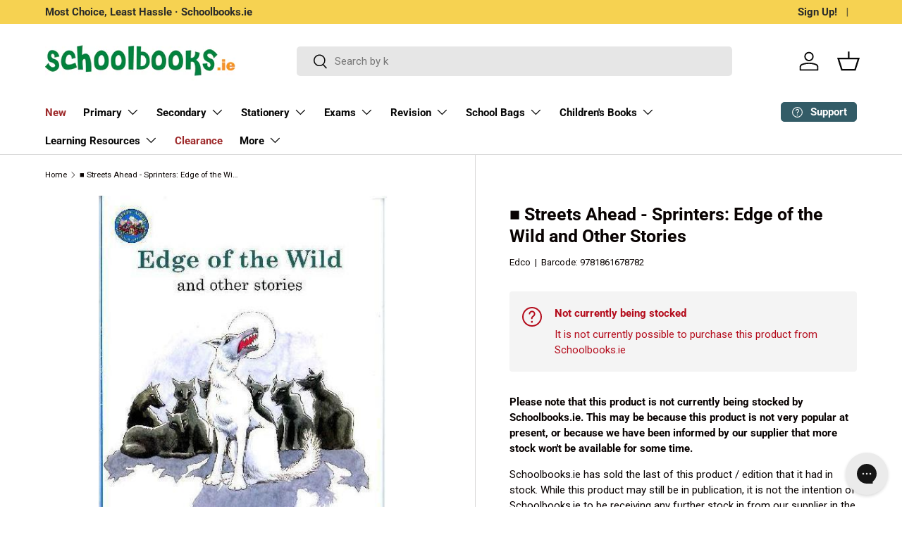

--- FILE ---
content_type: text/html; charset=utf-8
request_url: https://schoolbooks.ie/products/streets-ahead-sprinters-edge-of-the-wild-and-other-stories
body_size: 80755
content:















<!doctype html>
<html class="no-js" lang="en" dir="ltr">
<head>
  <script src="https://cdnjs.cloudflare.com/ajax/libs/jquery/3.7.1/jquery.min.js"></script><meta charset="utf-8">
<meta name="viewport" content="width=device-width,initial-scale=1">
<title>Streets Ahead - Sprinters: Edge of the Wild and Other Stories &ndash; Schoolbooks.ie</title><link rel="canonical" href="https://schoolbooks.ie/products/streets-ahead-sprinters-edge-of-the-wild-and-other-stories"><link rel="icon" href="//schoolbooks.ie/cdn/shop/files/Schoolbooks.ie_Favicon.png?crop=center&height=48&v=1620257925&width=48" type="image/png">
  <link rel="apple-touch-icon" href="//schoolbooks.ie/cdn/shop/files/Schoolbooks.ie_Favicon.png?crop=center&height=180&v=1620257925&width=180"><meta name="description" content="Streets Ahead - Sprinters: Edge of the Wild and Other Stories by Edco on Schoolbooks.ie"><meta property="og:site_name" content="Schoolbooks.ie">
<meta property="og:url" content="https://schoolbooks.ie/products/streets-ahead-sprinters-edge-of-the-wild-and-other-stories">
<meta property="og:title" content="Streets Ahead - Sprinters: Edge of the Wild and Other Stories">
<meta property="og:type" content="product">
<meta property="og:description" content="Streets Ahead - Sprinters: Edge of the Wild and Other Stories by Edco on Schoolbooks.ie"><meta property="og:image" content="http://schoolbooks.ie/cdn/shop/products/Edco-Streets-Ahead-Sprinters-Edge-of-the-Wild-and-Other-Stories-9781861678782.jpg?crop=center&height=1200&v=1636512913&width=1200">
  <meta property="og:image:secure_url" content="https://schoolbooks.ie/cdn/shop/products/Edco-Streets-Ahead-Sprinters-Edge-of-the-Wild-and-Other-Stories-9781861678782.jpg?crop=center&height=1200&v=1636512913&width=1200">
  <meta property="og:image:width" content="434">
  <meta property="og:image:height" content="595"><meta property="og:price:amount" content="7.95">
  <meta property="og:price:currency" content="EUR"><meta name="twitter:site" content="@schoolbooks_ie"><meta name="twitter:card" content="summary_large_image">
<meta name="twitter:title" content="Streets Ahead - Sprinters: Edge of the Wild and Other Stories">
<meta name="twitter:description" content="Streets Ahead - Sprinters: Edge of the Wild and Other Stories by Edco on Schoolbooks.ie">
<link rel="preload" href="//schoolbooks.ie/cdn/shop/t/150/assets/main.css?v=44047300312529393851758817728" as="style"><style data-shopify>
@font-face {
  font-family: Roboto;
  font-weight: 400;
  font-style: normal;
  font-display: swap;
  src: url("//schoolbooks.ie/cdn/fonts/roboto/roboto_n4.2019d890f07b1852f56ce63ba45b2db45d852cba.woff2") format("woff2"),
       url("//schoolbooks.ie/cdn/fonts/roboto/roboto_n4.238690e0007583582327135619c5f7971652fa9d.woff") format("woff");
}
@font-face {
  font-family: Roboto;
  font-weight: 700;
  font-style: normal;
  font-display: swap;
  src: url("//schoolbooks.ie/cdn/fonts/roboto/roboto_n7.f38007a10afbbde8976c4056bfe890710d51dec2.woff2") format("woff2"),
       url("//schoolbooks.ie/cdn/fonts/roboto/roboto_n7.94bfdd3e80c7be00e128703d245c207769d763f9.woff") format("woff");
}
@font-face {
  font-family: Roboto;
  font-weight: 400;
  font-style: italic;
  font-display: swap;
  src: url("//schoolbooks.ie/cdn/fonts/roboto/roboto_i4.57ce898ccda22ee84f49e6b57ae302250655e2d4.woff2") format("woff2"),
       url("//schoolbooks.ie/cdn/fonts/roboto/roboto_i4.b21f3bd061cbcb83b824ae8c7671a82587b264bf.woff") format("woff");
}
@font-face {
  font-family: Roboto;
  font-weight: 700;
  font-style: italic;
  font-display: swap;
  src: url("//schoolbooks.ie/cdn/fonts/roboto/roboto_i7.7ccaf9410746f2c53340607c42c43f90a9005937.woff2") format("woff2"),
       url("//schoolbooks.ie/cdn/fonts/roboto/roboto_i7.49ec21cdd7148292bffea74c62c0df6e93551516.woff") format("woff");
}
@font-face {
  font-family: Roboto;
  font-weight: 700;
  font-style: normal;
  font-display: swap;
  src: url("//schoolbooks.ie/cdn/fonts/roboto/roboto_n7.f38007a10afbbde8976c4056bfe890710d51dec2.woff2") format("woff2"),
       url("//schoolbooks.ie/cdn/fonts/roboto/roboto_n7.94bfdd3e80c7be00e128703d245c207769d763f9.woff") format("woff");
}
@font-face {
  font-family: Roboto;
  font-weight: 700;
  font-style: normal;
  font-display: swap;
  src: url("//schoolbooks.ie/cdn/fonts/roboto/roboto_n7.f38007a10afbbde8976c4056bfe890710d51dec2.woff2") format("woff2"),
       url("//schoolbooks.ie/cdn/fonts/roboto/roboto_n7.94bfdd3e80c7be00e128703d245c207769d763f9.woff") format("woff");
}
:root {
      --bg-color: 255 255 255 / 1.0;
      --bg-color-og: 255 255 255 / 1.0;
      --heading-color: 9 3 2;
      --text-color: 9 3 2;
      --text-color-og: 9 3 2;
      --scrollbar-color: 9 3 2;
      --link-color: 9 3 2;
      --link-color-og: 9 3 2;
      --star-color: 103 170 249;--swatch-border-color-default: 206 205 204;
        --swatch-border-color-active: 132 129 129;
        --swatch-card-size: 24px;
        --swatch-variant-picker-size: 64px;--color-scheme-1-bg: 242 242 242 / 1.0;
      --color-scheme-1-grad: linear-gradient(180deg, rgba(244, 244, 244, 1), rgba(244, 244, 244, 1) 100%);
      --color-scheme-1-heading: 9 3 2;
      --color-scheme-1-text: 9 3 2;
      --color-scheme-1-btn-bg: 9 3 2;
      --color-scheme-1-btn-text: 255 255 255;
      --color-scheme-1-btn-bg-hover: 54 48 47;--color-scheme-2-bg: 73 93 99 / 1.0;
      --color-scheme-2-grad: ;
      --color-scheme-2-heading: 255 255 255;
      --color-scheme-2-text: 255 255 255;
      --color-scheme-2-btn-bg: 255 255 255;
      --color-scheme-2-btn-text: 9 3 2;
      --color-scheme-2-btn-bg-hover: 226 225 225;--color-scheme-3-bg: 252 237 246 / 1.0;
      --color-scheme-3-grad: ;
      --color-scheme-3-heading: 9 3 2;
      --color-scheme-3-text: 9 3 2;
      --color-scheme-3-btn-bg: 51 92 103;
      --color-scheme-3-btn-text: 255 255 255;
      --color-scheme-3-btn-bg-hover: 88 125 135;

      --drawer-bg-color: 255 255 255 / 1.0;
      --drawer-text-color: 9 3 2;

      --panel-bg-color: 242 242 242 / 1.0;
      --panel-heading-color: 9 3 2;
      --panel-text-color: 9 3 2;

      --in-stock-text-color: 44 126 63;
      --low-stock-text-color: 210 134 26;
      --very-low-stock-text-color: 180 12 28;
      --no-stock-text-color: 119 119 119;
      --no-stock-backordered-text-color: 119 119 119;

      --error-bg-color: 252 237 238;
      --error-text-color: 180 12 28;
      --success-bg-color: 232 246 234;
      --success-text-color: 44 126 63;
      --info-bg-color: 228 237 250;
      --info-text-color: 26 102 210;

      --heading-font-family: Roboto, sans-serif;
      --heading-font-style: normal;
      --heading-font-weight: 700;
      --heading-scale-start: 6;

      --navigation-font-family: Roboto, sans-serif;
      --navigation-font-style: normal;
      --navigation-font-weight: 700;--heading-text-transform: none;
--subheading-text-transform: none;
      --body-font-family: Roboto, sans-serif;
      --body-font-style: normal;
      --body-font-weight: 400;
      --body-font-size: 15;

      --section-gap: 64;
      --heading-gap: calc(8 * var(--space-unit));--grid-column-gap: 20px;--btn-bg-color: 51 92 103;
      --btn-bg-hover-color: 88 125 135;
      --btn-text-color: 255 255 255;
      --btn-bg-color-og: 51 92 103;
      --btn-text-color-og: 255 255 255;
      --btn-alt-bg-color: 255 255 255;
      --btn-alt-bg-alpha: 1.0;
      --btn-alt-text-color: 9 3 2;
      --btn-border-width: 1px;
      --btn-padding-y: 12px;

      
      --btn-border-radius: 5px;
      

      --btn-lg-border-radius: 50%;
      --btn-icon-border-radius: 50%;
      --input-with-btn-inner-radius: var(--btn-border-radius);

      --input-bg-color: 255 255 255 / 1.0;
      --input-text-color: 9 3 2;
      --input-border-width: 1px;
      --input-border-radius: 4px;
      --textarea-border-radius: 4px;
      --input-border-radius: 5px;
      --input-bg-color-diff-3: #f7f7f7;
      --input-bg-color-diff-6: #f0f0f0;

      --modal-border-radius: 4px;
      --modal-overlay-color: 0 0 0;
      --modal-overlay-opacity: 0.4;
      --drawer-border-radius: 4px;
      --overlay-border-radius: 4px;--custom-label-bg-color: 35 2 46;
      --custom-label-text-color: 255 255 255;--sale-label-bg-color: 247 23 53;
      --sale-label-text-color: 255 255 255;--new-label-bg-color: 0 131 62;
      --new-label-text-color: 255 255 255;--preorder-label-bg-color: 103 170 249;
      --preorder-label-text-color: 255 255 255;

      --page-width: 1590px;
      --gutter-sm: 20px;
      --gutter-md: 32px;
      --gutter-lg: 64px;

      --payment-terms-bg-color: #ffffff;

      --coll-card-bg-color: #f7f7f7;
      --coll-card-border-color: rgba(0,0,0,0);--blend-bg-color: #f2f2f2;
        
          --aos-animate-duration: 0.6s;
        

        
          --aos-min-width: 0;
        
      

      --reading-width: 48em;
    }

    @media (max-width: 769px) {
      :root {
        --reading-width: 36em;
      }
    }
  </style><link rel="stylesheet" href="//schoolbooks.ie/cdn/shop/t/150/assets/main.css?v=44047300312529393851758817728">
  <script src="//schoolbooks.ie/cdn/shop/t/150/assets/main.js?v=2414140005931730311718037149" defer="defer"></script><link rel="preload" href="//schoolbooks.ie/cdn/fonts/roboto/roboto_n4.2019d890f07b1852f56ce63ba45b2db45d852cba.woff2" as="font" type="font/woff2" crossorigin fetchpriority="high"><link rel="preload" href="//schoolbooks.ie/cdn/fonts/roboto/roboto_n7.f38007a10afbbde8976c4056bfe890710d51dec2.woff2" as="font" type="font/woff2" crossorigin fetchpriority="high"><link rel="stylesheet" href="//schoolbooks.ie/cdn/shop/t/150/assets/swatches.css?v=122573582329277477501718037149" media="print" onload="this.media='all'">
    <noscript><link rel="stylesheet" href="//schoolbooks.ie/cdn/shop/t/150/assets/swatches.css?v=122573582329277477501718037149"></noscript>
  <script>window.performance && window.performance.mark && window.performance.mark('shopify.content_for_header.start');</script><meta name="google-site-verification" content="HSdlI5SBLt6GvG61Dp-VebfB1M1bpIr1WmcG24w-6RQ">
<meta name="facebook-domain-verification" content="c2twhscenkqnp140un3tvcyw920h88">
<meta name="facebook-domain-verification" content="3fc7u3ubogysavy8dx82wrgqr35waz">
<meta name="google-site-verification" content="V4UN8yhytzhACk7-yn25r13-GytDK0iMOtj9q1TWDQg">
<meta id="shopify-digital-wallet" name="shopify-digital-wallet" content="/18378517/digital_wallets/dialog">
<meta name="shopify-checkout-api-token" content="219564f7515cf7f5d5aa423fe90502fc">
<meta id="in-context-paypal-metadata" data-shop-id="18378517" data-venmo-supported="false" data-environment="production" data-locale="en_US" data-paypal-v4="true" data-currency="EUR">
<link rel="alternate" type="application/json+oembed" href="https://schoolbooks.ie/products/streets-ahead-sprinters-edge-of-the-wild-and-other-stories.oembed">
<script async="async" src="/checkouts/internal/preloads.js?locale=en-IE"></script>
<link rel="preconnect" href="https://shop.app" crossorigin="anonymous">
<script async="async" src="https://shop.app/checkouts/internal/preloads.js?locale=en-IE&shop_id=18378517" crossorigin="anonymous"></script>
<script id="apple-pay-shop-capabilities" type="application/json">{"shopId":18378517,"countryCode":"IE","currencyCode":"EUR","merchantCapabilities":["supports3DS"],"merchantId":"gid:\/\/shopify\/Shop\/18378517","merchantName":"Schoolbooks.ie","requiredBillingContactFields":["postalAddress","email","phone"],"requiredShippingContactFields":["postalAddress","email","phone"],"shippingType":"shipping","supportedNetworks":["visa","maestro","masterCard"],"total":{"type":"pending","label":"Schoolbooks.ie","amount":"1.00"},"shopifyPaymentsEnabled":true,"supportsSubscriptions":true}</script>
<script id="shopify-features" type="application/json">{"accessToken":"219564f7515cf7f5d5aa423fe90502fc","betas":["rich-media-storefront-analytics"],"domain":"schoolbooks.ie","predictiveSearch":true,"shopId":18378517,"locale":"en"}</script>
<script>var Shopify = Shopify || {};
Shopify.shop = "schoolbooksie.myshopify.com";
Shopify.locale = "en";
Shopify.currency = {"active":"EUR","rate":"1.0"};
Shopify.country = "IE";
Shopify.theme = {"name":"2024-05-31 - Enterprise-Home (Cart updated)-v2","id":163060285774,"schema_name":"Enterprise","schema_version":"1.5.1","theme_store_id":1657,"role":"main"};
Shopify.theme.handle = "null";
Shopify.theme.style = {"id":null,"handle":null};
Shopify.cdnHost = "schoolbooks.ie/cdn";
Shopify.routes = Shopify.routes || {};
Shopify.routes.root = "/";</script>
<script type="module">!function(o){(o.Shopify=o.Shopify||{}).modules=!0}(window);</script>
<script>!function(o){function n(){var o=[];function n(){o.push(Array.prototype.slice.apply(arguments))}return n.q=o,n}var t=o.Shopify=o.Shopify||{};t.loadFeatures=n(),t.autoloadFeatures=n()}(window);</script>
<script>
  window.ShopifyPay = window.ShopifyPay || {};
  window.ShopifyPay.apiHost = "shop.app\/pay";
  window.ShopifyPay.redirectState = null;
</script>
<script id="shop-js-analytics" type="application/json">{"pageType":"product"}</script>
<script defer="defer" async type="module" src="//schoolbooks.ie/cdn/shopifycloud/shop-js/modules/v2/client.init-shop-cart-sync_BdyHc3Nr.en.esm.js"></script>
<script defer="defer" async type="module" src="//schoolbooks.ie/cdn/shopifycloud/shop-js/modules/v2/chunk.common_Daul8nwZ.esm.js"></script>
<script type="module">
  await import("//schoolbooks.ie/cdn/shopifycloud/shop-js/modules/v2/client.init-shop-cart-sync_BdyHc3Nr.en.esm.js");
await import("//schoolbooks.ie/cdn/shopifycloud/shop-js/modules/v2/chunk.common_Daul8nwZ.esm.js");

  window.Shopify.SignInWithShop?.initShopCartSync?.({"fedCMEnabled":true,"windoidEnabled":true});

</script>
<script>
  window.Shopify = window.Shopify || {};
  if (!window.Shopify.featureAssets) window.Shopify.featureAssets = {};
  window.Shopify.featureAssets['shop-js'] = {"shop-cart-sync":["modules/v2/client.shop-cart-sync_QYOiDySF.en.esm.js","modules/v2/chunk.common_Daul8nwZ.esm.js"],"init-fed-cm":["modules/v2/client.init-fed-cm_DchLp9rc.en.esm.js","modules/v2/chunk.common_Daul8nwZ.esm.js"],"shop-button":["modules/v2/client.shop-button_OV7bAJc5.en.esm.js","modules/v2/chunk.common_Daul8nwZ.esm.js"],"init-windoid":["modules/v2/client.init-windoid_DwxFKQ8e.en.esm.js","modules/v2/chunk.common_Daul8nwZ.esm.js"],"shop-cash-offers":["modules/v2/client.shop-cash-offers_DWtL6Bq3.en.esm.js","modules/v2/chunk.common_Daul8nwZ.esm.js","modules/v2/chunk.modal_CQq8HTM6.esm.js"],"shop-toast-manager":["modules/v2/client.shop-toast-manager_CX9r1SjA.en.esm.js","modules/v2/chunk.common_Daul8nwZ.esm.js"],"init-shop-email-lookup-coordinator":["modules/v2/client.init-shop-email-lookup-coordinator_UhKnw74l.en.esm.js","modules/v2/chunk.common_Daul8nwZ.esm.js"],"pay-button":["modules/v2/client.pay-button_DzxNnLDY.en.esm.js","modules/v2/chunk.common_Daul8nwZ.esm.js"],"avatar":["modules/v2/client.avatar_BTnouDA3.en.esm.js"],"init-shop-cart-sync":["modules/v2/client.init-shop-cart-sync_BdyHc3Nr.en.esm.js","modules/v2/chunk.common_Daul8nwZ.esm.js"],"shop-login-button":["modules/v2/client.shop-login-button_D8B466_1.en.esm.js","modules/v2/chunk.common_Daul8nwZ.esm.js","modules/v2/chunk.modal_CQq8HTM6.esm.js"],"init-customer-accounts-sign-up":["modules/v2/client.init-customer-accounts-sign-up_C8fpPm4i.en.esm.js","modules/v2/client.shop-login-button_D8B466_1.en.esm.js","modules/v2/chunk.common_Daul8nwZ.esm.js","modules/v2/chunk.modal_CQq8HTM6.esm.js"],"init-shop-for-new-customer-accounts":["modules/v2/client.init-shop-for-new-customer-accounts_CVTO0Ztu.en.esm.js","modules/v2/client.shop-login-button_D8B466_1.en.esm.js","modules/v2/chunk.common_Daul8nwZ.esm.js","modules/v2/chunk.modal_CQq8HTM6.esm.js"],"init-customer-accounts":["modules/v2/client.init-customer-accounts_dRgKMfrE.en.esm.js","modules/v2/client.shop-login-button_D8B466_1.en.esm.js","modules/v2/chunk.common_Daul8nwZ.esm.js","modules/v2/chunk.modal_CQq8HTM6.esm.js"],"shop-follow-button":["modules/v2/client.shop-follow-button_CkZpjEct.en.esm.js","modules/v2/chunk.common_Daul8nwZ.esm.js","modules/v2/chunk.modal_CQq8HTM6.esm.js"],"lead-capture":["modules/v2/client.lead-capture_BntHBhfp.en.esm.js","modules/v2/chunk.common_Daul8nwZ.esm.js","modules/v2/chunk.modal_CQq8HTM6.esm.js"],"checkout-modal":["modules/v2/client.checkout-modal_CfxcYbTm.en.esm.js","modules/v2/chunk.common_Daul8nwZ.esm.js","modules/v2/chunk.modal_CQq8HTM6.esm.js"],"shop-login":["modules/v2/client.shop-login_Da4GZ2H6.en.esm.js","modules/v2/chunk.common_Daul8nwZ.esm.js","modules/v2/chunk.modal_CQq8HTM6.esm.js"],"payment-terms":["modules/v2/client.payment-terms_MV4M3zvL.en.esm.js","modules/v2/chunk.common_Daul8nwZ.esm.js","modules/v2/chunk.modal_CQq8HTM6.esm.js"]};
</script>
<script>(function() {
  var isLoaded = false;
  function asyncLoad() {
    if (isLoaded) return;
    isLoaded = true;
    var urls = ["https:\/\/na.shgcdn3.com\/collector.js?shop=schoolbooksie.myshopify.com","https:\/\/assets.smartwishlist.webmarked.net\/static\/v6\/smartwishlist.js?shop=schoolbooksie.myshopify.com","https:\/\/config.gorgias.chat\/bundle-loader\/01GYCCCHXTH981FK2XA3Q4CXCA?source=shopify1click\u0026shop=schoolbooksie.myshopify.com","https:\/\/searchanise-ef84.kxcdn.com\/widgets\/shopify\/init.js?a=5e6R1u4S6k\u0026shop=schoolbooksie.myshopify.com","https:\/\/cdn.9gtb.com\/loader.js?g_cvt_id=279faaf0-7ac8-49a3-b077-30dc4fa59cc0\u0026shop=schoolbooksie.myshopify.com"];
    for (var i = 0; i < urls.length; i++) {
      var s = document.createElement('script');
      s.type = 'text/javascript';
      s.async = true;
      s.src = urls[i];
      var x = document.getElementsByTagName('script')[0];
      x.parentNode.insertBefore(s, x);
    }
  };
  if(window.attachEvent) {
    window.attachEvent('onload', asyncLoad);
  } else {
    window.addEventListener('load', asyncLoad, false);
  }
})();</script>
<script id="__st">var __st={"a":18378517,"offset":0,"reqid":"4665afab-5da1-49ad-acf8-32d5e6e1d970-1768938414","pageurl":"schoolbooks.ie\/products\/streets-ahead-sprinters-edge-of-the-wild-and-other-stories","u":"cd1e331b1a47","p":"product","rtyp":"product","rid":8823102347};</script>
<script>window.ShopifyPaypalV4VisibilityTracking = true;</script>
<script id="captcha-bootstrap">!function(){'use strict';const t='contact',e='account',n='new_comment',o=[[t,t],['blogs',n],['comments',n],[t,'customer']],c=[[e,'customer_login'],[e,'guest_login'],[e,'recover_customer_password'],[e,'create_customer']],r=t=>t.map((([t,e])=>`form[action*='/${t}']:not([data-nocaptcha='true']) input[name='form_type'][value='${e}']`)).join(','),a=t=>()=>t?[...document.querySelectorAll(t)].map((t=>t.form)):[];function s(){const t=[...o],e=r(t);return a(e)}const i='password',u='form_key',d=['recaptcha-v3-token','g-recaptcha-response','h-captcha-response',i],f=()=>{try{return window.sessionStorage}catch{return}},m='__shopify_v',_=t=>t.elements[u];function p(t,e,n=!1){try{const o=window.sessionStorage,c=JSON.parse(o.getItem(e)),{data:r}=function(t){const{data:e,action:n}=t;return t[m]||n?{data:e,action:n}:{data:t,action:n}}(c);for(const[e,n]of Object.entries(r))t.elements[e]&&(t.elements[e].value=n);n&&o.removeItem(e)}catch(o){console.error('form repopulation failed',{error:o})}}const l='form_type',E='cptcha';function T(t){t.dataset[E]=!0}const w=window,h=w.document,L='Shopify',v='ce_forms',y='captcha';let A=!1;((t,e)=>{const n=(g='f06e6c50-85a8-45c8-87d0-21a2b65856fe',I='https://cdn.shopify.com/shopifycloud/storefront-forms-hcaptcha/ce_storefront_forms_captcha_hcaptcha.v1.5.2.iife.js',D={infoText:'Protected by hCaptcha',privacyText:'Privacy',termsText:'Terms'},(t,e,n)=>{const o=w[L][v],c=o.bindForm;if(c)return c(t,g,e,D).then(n);var r;o.q.push([[t,g,e,D],n]),r=I,A||(h.body.append(Object.assign(h.createElement('script'),{id:'captcha-provider',async:!0,src:r})),A=!0)});var g,I,D;w[L]=w[L]||{},w[L][v]=w[L][v]||{},w[L][v].q=[],w[L][y]=w[L][y]||{},w[L][y].protect=function(t,e){n(t,void 0,e),T(t)},Object.freeze(w[L][y]),function(t,e,n,w,h,L){const[v,y,A,g]=function(t,e,n){const i=e?o:[],u=t?c:[],d=[...i,...u],f=r(d),m=r(i),_=r(d.filter((([t,e])=>n.includes(e))));return[a(f),a(m),a(_),s()]}(w,h,L),I=t=>{const e=t.target;return e instanceof HTMLFormElement?e:e&&e.form},D=t=>v().includes(t);t.addEventListener('submit',(t=>{const e=I(t);if(!e)return;const n=D(e)&&!e.dataset.hcaptchaBound&&!e.dataset.recaptchaBound,o=_(e),c=g().includes(e)&&(!o||!o.value);(n||c)&&t.preventDefault(),c&&!n&&(function(t){try{if(!f())return;!function(t){const e=f();if(!e)return;const n=_(t);if(!n)return;const o=n.value;o&&e.removeItem(o)}(t);const e=Array.from(Array(32),(()=>Math.random().toString(36)[2])).join('');!function(t,e){_(t)||t.append(Object.assign(document.createElement('input'),{type:'hidden',name:u})),t.elements[u].value=e}(t,e),function(t,e){const n=f();if(!n)return;const o=[...t.querySelectorAll(`input[type='${i}']`)].map((({name:t})=>t)),c=[...d,...o],r={};for(const[a,s]of new FormData(t).entries())c.includes(a)||(r[a]=s);n.setItem(e,JSON.stringify({[m]:1,action:t.action,data:r}))}(t,e)}catch(e){console.error('failed to persist form',e)}}(e),e.submit())}));const S=(t,e)=>{t&&!t.dataset[E]&&(n(t,e.some((e=>e===t))),T(t))};for(const o of['focusin','change'])t.addEventListener(o,(t=>{const e=I(t);D(e)&&S(e,y())}));const B=e.get('form_key'),M=e.get(l),P=B&&M;t.addEventListener('DOMContentLoaded',(()=>{const t=y();if(P)for(const e of t)e.elements[l].value===M&&p(e,B);[...new Set([...A(),...v().filter((t=>'true'===t.dataset.shopifyCaptcha))])].forEach((e=>S(e,t)))}))}(h,new URLSearchParams(w.location.search),n,t,e,['guest_login'])})(!0,!0)}();</script>
<script integrity="sha256-4kQ18oKyAcykRKYeNunJcIwy7WH5gtpwJnB7kiuLZ1E=" data-source-attribution="shopify.loadfeatures" defer="defer" src="//schoolbooks.ie/cdn/shopifycloud/storefront/assets/storefront/load_feature-a0a9edcb.js" crossorigin="anonymous"></script>
<script crossorigin="anonymous" defer="defer" src="//schoolbooks.ie/cdn/shopifycloud/storefront/assets/shopify_pay/storefront-65b4c6d7.js?v=20250812"></script>
<script data-source-attribution="shopify.dynamic_checkout.dynamic.init">var Shopify=Shopify||{};Shopify.PaymentButton=Shopify.PaymentButton||{isStorefrontPortableWallets:!0,init:function(){window.Shopify.PaymentButton.init=function(){};var t=document.createElement("script");t.src="https://schoolbooks.ie/cdn/shopifycloud/portable-wallets/latest/portable-wallets.en.js",t.type="module",document.head.appendChild(t)}};
</script>
<script data-source-attribution="shopify.dynamic_checkout.buyer_consent">
  function portableWalletsHideBuyerConsent(e){var t=document.getElementById("shopify-buyer-consent"),n=document.getElementById("shopify-subscription-policy-button");t&&n&&(t.classList.add("hidden"),t.setAttribute("aria-hidden","true"),n.removeEventListener("click",e))}function portableWalletsShowBuyerConsent(e){var t=document.getElementById("shopify-buyer-consent"),n=document.getElementById("shopify-subscription-policy-button");t&&n&&(t.classList.remove("hidden"),t.removeAttribute("aria-hidden"),n.addEventListener("click",e))}window.Shopify?.PaymentButton&&(window.Shopify.PaymentButton.hideBuyerConsent=portableWalletsHideBuyerConsent,window.Shopify.PaymentButton.showBuyerConsent=portableWalletsShowBuyerConsent);
</script>
<script data-source-attribution="shopify.dynamic_checkout.cart.bootstrap">document.addEventListener("DOMContentLoaded",(function(){function t(){return document.querySelector("shopify-accelerated-checkout-cart, shopify-accelerated-checkout")}if(t())Shopify.PaymentButton.init();else{new MutationObserver((function(e,n){t()&&(Shopify.PaymentButton.init(),n.disconnect())})).observe(document.body,{childList:!0,subtree:!0})}}));
</script>
<script id='scb4127' type='text/javascript' async='' src='https://schoolbooks.ie/cdn/shopifycloud/privacy-banner/storefront-banner.js'></script><link id="shopify-accelerated-checkout-styles" rel="stylesheet" media="screen" href="https://schoolbooks.ie/cdn/shopifycloud/portable-wallets/latest/accelerated-checkout-backwards-compat.css" crossorigin="anonymous">
<style id="shopify-accelerated-checkout-cart">
        #shopify-buyer-consent {
  margin-top: 1em;
  display: inline-block;
  width: 100%;
}

#shopify-buyer-consent.hidden {
  display: none;
}

#shopify-subscription-policy-button {
  background: none;
  border: none;
  padding: 0;
  text-decoration: underline;
  font-size: inherit;
  cursor: pointer;
}

#shopify-subscription-policy-button::before {
  box-shadow: none;
}

      </style>
<script id="sections-script" data-sections="header,footer" defer="defer" src="//schoolbooks.ie/cdn/shop/t/150/compiled_assets/scripts.js?v=67593"></script>
<script>window.performance && window.performance.mark && window.performance.mark('shopify.content_for_header.end');</script>
  





  <script type="text/javascript">
    
      window.__shgMoneyFormat = window.__shgMoneyFormat || {"EUR":{"currency":"EUR","currency_symbol":"€","currency_symbol_location":"left","decimal_places":2,"decimal_separator":".","thousands_separator":","}};
    
    window.__shgCurrentCurrencyCode = window.__shgCurrentCurrencyCode || {
      currency: "EUR",
      currency_symbol: "€",
      decimal_separator: ".",
      thousands_separator: ",",
      decimal_places: 2,
      currency_symbol_location: "left"
    };
  </script>



<script src="//schoolbooks.ie/cdn/shop/t/150/assets/blur-messages.js?v=98620774460636405321718037149" defer="defer"></script>
    <script src="//schoolbooks.ie/cdn/shop/t/150/assets/animate-on-scroll.js?v=15249566486942820451718037149" defer="defer"></script>
    <link rel="stylesheet" href="//schoolbooks.ie/cdn/shop/t/150/assets/animate-on-scroll.css?v=116194678796051782541718037149">
  

  <script>document.documentElement.className = document.documentElement.className.replace('no-js', 'js');</script><!-- CC Custom Head Start --><!-- CC Custom Head End -->
<script>
	window.StoreCreditInit = {
		shop: 'schoolbooksie.myshopify.com',
		cashback_widget_status: 0
	}
</script>





  

<script type="text/javascript">
  
    window.SHG_CUSTOMER = null;
  
</script>







<!-- BEGIN app block: shopify://apps/flair/blocks/init/51d5ae10-f90f-4540-9ec6-f09f14107bf4 --><!-- BEGIN app snippet: init --><script>  (function() {    function l(url, onload) {      var script = document.createElement("script");      script.src = url;      script.async = true;      script.onload = onload;      document.head.appendChild(script);    }function g3() {      let d ={"config":{  "storefront_token":"28bb217ef2bdc59cedb04750c065585b",  "_":1},"current":{"collection_id":"",  "country":"IE",  "currency":"EUR","money_format":"€{{amount}}",  "page_type":"product",  "product_id":"8823102347",  "shopify_domain":"schoolbooksie.myshopify.com",  "_":1}};      l("https://cdn.shopify.com/extensions/019a7387-b640-7f63-aab2-9805ebe6be4c/flair-theme-app-38/assets/flair_gen3.js", () => {        FlairApp.init(d);      });    }g3();})()</script><!-- END app snippet --><!-- generated: 2026-01-20 19:46:55 +0000 -->

<!-- END app block --><!-- BEGIN app block: shopify://apps/klaviyo-email-marketing-sms/blocks/klaviyo-onsite-embed/2632fe16-c075-4321-a88b-50b567f42507 -->












  <script async src="https://static.klaviyo.com/onsite/js/M5yuUr/klaviyo.js?company_id=M5yuUr"></script>
  <script>!function(){if(!window.klaviyo){window._klOnsite=window._klOnsite||[];try{window.klaviyo=new Proxy({},{get:function(n,i){return"push"===i?function(){var n;(n=window._klOnsite).push.apply(n,arguments)}:function(){for(var n=arguments.length,o=new Array(n),w=0;w<n;w++)o[w]=arguments[w];var t="function"==typeof o[o.length-1]?o.pop():void 0,e=new Promise((function(n){window._klOnsite.push([i].concat(o,[function(i){t&&t(i),n(i)}]))}));return e}}})}catch(n){window.klaviyo=window.klaviyo||[],window.klaviyo.push=function(){var n;(n=window._klOnsite).push.apply(n,arguments)}}}}();</script>

  
    <script id="viewed_product">
      if (item == null) {
        var _learnq = _learnq || [];

        var MetafieldReviews = null
        var MetafieldYotpoRating = null
        var MetafieldYotpoCount = null
        var MetafieldLooxRating = null
        var MetafieldLooxCount = null
        var okendoProduct = null
        var okendoProductReviewCount = null
        var okendoProductReviewAverageValue = null
        try {
          // The following fields are used for Customer Hub recently viewed in order to add reviews.
          // This information is not part of __kla_viewed. Instead, it is part of __kla_viewed_reviewed_items
          MetafieldReviews = {};
          MetafieldYotpoRating = null
          MetafieldYotpoCount = null
          MetafieldLooxRating = null
          MetafieldLooxCount = null

          okendoProduct = null
          // If the okendo metafield is not legacy, it will error, which then requires the new json formatted data
          if (okendoProduct && 'error' in okendoProduct) {
            okendoProduct = null
          }
          okendoProductReviewCount = okendoProduct ? okendoProduct.reviewCount : null
          okendoProductReviewAverageValue = okendoProduct ? okendoProduct.reviewAverageValue : null
        } catch (error) {
          console.error('Error in Klaviyo onsite reviews tracking:', error);
        }

        var item = {
          Name: "■ Streets Ahead - Sprinters: Edge of the Wild and Other Stories",
          ProductID: 8823102347,
          Categories: ["All Physical Products","All Products","Edco","Not Popular","Under €10","VAT - Zero Rated"],
          ImageURL: "https://schoolbooks.ie/cdn/shop/products/Edco-Streets-Ahead-Sprinters-Edge-of-the-Wild-and-Other-Stories-9781861678782_grande.jpg?v=1636512913",
          URL: "https://schoolbooks.ie/products/streets-ahead-sprinters-edge-of-the-wild-and-other-stories",
          Brand: "Edco",
          Price: "€7.95",
          Value: "7.95",
          CompareAtPrice: "€7.95"
        };
        _learnq.push(['track', 'Viewed Product', item]);
        _learnq.push(['trackViewedItem', {
          Title: item.Name,
          ItemId: item.ProductID,
          Categories: item.Categories,
          ImageUrl: item.ImageURL,
          Url: item.URL,
          Metadata: {
            Brand: item.Brand,
            Price: item.Price,
            Value: item.Value,
            CompareAtPrice: item.CompareAtPrice
          },
          metafields:{
            reviews: MetafieldReviews,
            yotpo:{
              rating: MetafieldYotpoRating,
              count: MetafieldYotpoCount,
            },
            loox:{
              rating: MetafieldLooxRating,
              count: MetafieldLooxCount,
            },
            okendo: {
              rating: okendoProductReviewAverageValue,
              count: okendoProductReviewCount,
            }
          }
        }]);
      }
    </script>
  




  <script>
    window.klaviyoReviewsProductDesignMode = false
  </script>







<!-- END app block --><script src="https://cdn.shopify.com/extensions/019b09dd-709f-7233-8c82-cc4081277048/klaviyo-email-marketing-44/assets/app.js" type="text/javascript" defer="defer"></script>
<link href="https://cdn.shopify.com/extensions/019b09dd-709f-7233-8c82-cc4081277048/klaviyo-email-marketing-44/assets/app.css" rel="stylesheet" type="text/css" media="all">
<link href="https://monorail-edge.shopifysvc.com" rel="dns-prefetch">
<script>(function(){if ("sendBeacon" in navigator && "performance" in window) {try {var session_token_from_headers = performance.getEntriesByType('navigation')[0].serverTiming.find(x => x.name == '_s').description;} catch {var session_token_from_headers = undefined;}var session_cookie_matches = document.cookie.match(/_shopify_s=([^;]*)/);var session_token_from_cookie = session_cookie_matches && session_cookie_matches.length === 2 ? session_cookie_matches[1] : "";var session_token = session_token_from_headers || session_token_from_cookie || "";function handle_abandonment_event(e) {var entries = performance.getEntries().filter(function(entry) {return /monorail-edge.shopifysvc.com/.test(entry.name);});if (!window.abandonment_tracked && entries.length === 0) {window.abandonment_tracked = true;var currentMs = Date.now();var navigation_start = performance.timing.navigationStart;var payload = {shop_id: 18378517,url: window.location.href,navigation_start,duration: currentMs - navigation_start,session_token,page_type: "product"};window.navigator.sendBeacon("https://monorail-edge.shopifysvc.com/v1/produce", JSON.stringify({schema_id: "online_store_buyer_site_abandonment/1.1",payload: payload,metadata: {event_created_at_ms: currentMs,event_sent_at_ms: currentMs}}));}}window.addEventListener('pagehide', handle_abandonment_event);}}());</script>
<script id="web-pixels-manager-setup">(function e(e,d,r,n,o){if(void 0===o&&(o={}),!Boolean(null===(a=null===(i=window.Shopify)||void 0===i?void 0:i.analytics)||void 0===a?void 0:a.replayQueue)){var i,a;window.Shopify=window.Shopify||{};var t=window.Shopify;t.analytics=t.analytics||{};var s=t.analytics;s.replayQueue=[],s.publish=function(e,d,r){return s.replayQueue.push([e,d,r]),!0};try{self.performance.mark("wpm:start")}catch(e){}var l=function(){var e={modern:/Edge?\/(1{2}[4-9]|1[2-9]\d|[2-9]\d{2}|\d{4,})\.\d+(\.\d+|)|Firefox\/(1{2}[4-9]|1[2-9]\d|[2-9]\d{2}|\d{4,})\.\d+(\.\d+|)|Chrom(ium|e)\/(9{2}|\d{3,})\.\d+(\.\d+|)|(Maci|X1{2}).+ Version\/(15\.\d+|(1[6-9]|[2-9]\d|\d{3,})\.\d+)([,.]\d+|)( \(\w+\)|)( Mobile\/\w+|) Safari\/|Chrome.+OPR\/(9{2}|\d{3,})\.\d+\.\d+|(CPU[ +]OS|iPhone[ +]OS|CPU[ +]iPhone|CPU IPhone OS|CPU iPad OS)[ +]+(15[._]\d+|(1[6-9]|[2-9]\d|\d{3,})[._]\d+)([._]\d+|)|Android:?[ /-](13[3-9]|1[4-9]\d|[2-9]\d{2}|\d{4,})(\.\d+|)(\.\d+|)|Android.+Firefox\/(13[5-9]|1[4-9]\d|[2-9]\d{2}|\d{4,})\.\d+(\.\d+|)|Android.+Chrom(ium|e)\/(13[3-9]|1[4-9]\d|[2-9]\d{2}|\d{4,})\.\d+(\.\d+|)|SamsungBrowser\/([2-9]\d|\d{3,})\.\d+/,legacy:/Edge?\/(1[6-9]|[2-9]\d|\d{3,})\.\d+(\.\d+|)|Firefox\/(5[4-9]|[6-9]\d|\d{3,})\.\d+(\.\d+|)|Chrom(ium|e)\/(5[1-9]|[6-9]\d|\d{3,})\.\d+(\.\d+|)([\d.]+$|.*Safari\/(?![\d.]+ Edge\/[\d.]+$))|(Maci|X1{2}).+ Version\/(10\.\d+|(1[1-9]|[2-9]\d|\d{3,})\.\d+)([,.]\d+|)( \(\w+\)|)( Mobile\/\w+|) Safari\/|Chrome.+OPR\/(3[89]|[4-9]\d|\d{3,})\.\d+\.\d+|(CPU[ +]OS|iPhone[ +]OS|CPU[ +]iPhone|CPU IPhone OS|CPU iPad OS)[ +]+(10[._]\d+|(1[1-9]|[2-9]\d|\d{3,})[._]\d+)([._]\d+|)|Android:?[ /-](13[3-9]|1[4-9]\d|[2-9]\d{2}|\d{4,})(\.\d+|)(\.\d+|)|Mobile Safari.+OPR\/([89]\d|\d{3,})\.\d+\.\d+|Android.+Firefox\/(13[5-9]|1[4-9]\d|[2-9]\d{2}|\d{4,})\.\d+(\.\d+|)|Android.+Chrom(ium|e)\/(13[3-9]|1[4-9]\d|[2-9]\d{2}|\d{4,})\.\d+(\.\d+|)|Android.+(UC? ?Browser|UCWEB|U3)[ /]?(15\.([5-9]|\d{2,})|(1[6-9]|[2-9]\d|\d{3,})\.\d+)\.\d+|SamsungBrowser\/(5\.\d+|([6-9]|\d{2,})\.\d+)|Android.+MQ{2}Browser\/(14(\.(9|\d{2,})|)|(1[5-9]|[2-9]\d|\d{3,})(\.\d+|))(\.\d+|)|K[Aa][Ii]OS\/(3\.\d+|([4-9]|\d{2,})\.\d+)(\.\d+|)/},d=e.modern,r=e.legacy,n=navigator.userAgent;return n.match(d)?"modern":n.match(r)?"legacy":"unknown"}(),u="modern"===l?"modern":"legacy",c=(null!=n?n:{modern:"",legacy:""})[u],f=function(e){return[e.baseUrl,"/wpm","/b",e.hashVersion,"modern"===e.buildTarget?"m":"l",".js"].join("")}({baseUrl:d,hashVersion:r,buildTarget:u}),m=function(e){var d=e.version,r=e.bundleTarget,n=e.surface,o=e.pageUrl,i=e.monorailEndpoint;return{emit:function(e){var a=e.status,t=e.errorMsg,s=(new Date).getTime(),l=JSON.stringify({metadata:{event_sent_at_ms:s},events:[{schema_id:"web_pixels_manager_load/3.1",payload:{version:d,bundle_target:r,page_url:o,status:a,surface:n,error_msg:t},metadata:{event_created_at_ms:s}}]});if(!i)return console&&console.warn&&console.warn("[Web Pixels Manager] No Monorail endpoint provided, skipping logging."),!1;try{return self.navigator.sendBeacon.bind(self.navigator)(i,l)}catch(e){}var u=new XMLHttpRequest;try{return u.open("POST",i,!0),u.setRequestHeader("Content-Type","text/plain"),u.send(l),!0}catch(e){return console&&console.warn&&console.warn("[Web Pixels Manager] Got an unhandled error while logging to Monorail."),!1}}}}({version:r,bundleTarget:l,surface:e.surface,pageUrl:self.location.href,monorailEndpoint:e.monorailEndpoint});try{o.browserTarget=l,function(e){var d=e.src,r=e.async,n=void 0===r||r,o=e.onload,i=e.onerror,a=e.sri,t=e.scriptDataAttributes,s=void 0===t?{}:t,l=document.createElement("script"),u=document.querySelector("head"),c=document.querySelector("body");if(l.async=n,l.src=d,a&&(l.integrity=a,l.crossOrigin="anonymous"),s)for(var f in s)if(Object.prototype.hasOwnProperty.call(s,f))try{l.dataset[f]=s[f]}catch(e){}if(o&&l.addEventListener("load",o),i&&l.addEventListener("error",i),u)u.appendChild(l);else{if(!c)throw new Error("Did not find a head or body element to append the script");c.appendChild(l)}}({src:f,async:!0,onload:function(){if(!function(){var e,d;return Boolean(null===(d=null===(e=window.Shopify)||void 0===e?void 0:e.analytics)||void 0===d?void 0:d.initialized)}()){var d=window.webPixelsManager.init(e)||void 0;if(d){var r=window.Shopify.analytics;r.replayQueue.forEach((function(e){var r=e[0],n=e[1],o=e[2];d.publishCustomEvent(r,n,o)})),r.replayQueue=[],r.publish=d.publishCustomEvent,r.visitor=d.visitor,r.initialized=!0}}},onerror:function(){return m.emit({status:"failed",errorMsg:"".concat(f," has failed to load")})},sri:function(e){var d=/^sha384-[A-Za-z0-9+/=]+$/;return"string"==typeof e&&d.test(e)}(c)?c:"",scriptDataAttributes:o}),m.emit({status:"loading"})}catch(e){m.emit({status:"failed",errorMsg:(null==e?void 0:e.message)||"Unknown error"})}}})({shopId: 18378517,storefrontBaseUrl: "https://schoolbooks.ie",extensionsBaseUrl: "https://extensions.shopifycdn.com/cdn/shopifycloud/web-pixels-manager",monorailEndpoint: "https://monorail-edge.shopifysvc.com/unstable/produce_batch",surface: "storefront-renderer",enabledBetaFlags: ["2dca8a86"],webPixelsConfigList: [{"id":"2564751694","configuration":"{\"accountID\":\"M5yuUr\",\"webPixelConfig\":\"eyJlbmFibGVBZGRlZFRvQ2FydEV2ZW50cyI6IHRydWV9\"}","eventPayloadVersion":"v1","runtimeContext":"STRICT","scriptVersion":"524f6c1ee37bacdca7657a665bdca589","type":"APP","apiClientId":123074,"privacyPurposes":["ANALYTICS","MARKETING"],"dataSharingAdjustments":{"protectedCustomerApprovalScopes":["read_customer_address","read_customer_email","read_customer_name","read_customer_personal_data","read_customer_phone"]}},{"id":"952631630","configuration":"{\"config\":\"{\\\"pixel_id\\\":\\\"G-HPSMGBBH54\\\",\\\"target_country\\\":\\\"IE\\\",\\\"gtag_events\\\":[{\\\"type\\\":\\\"begin_checkout\\\",\\\"action_label\\\":[\\\"G-HPSMGBBH54\\\",\\\"AW-1071550588\\\/ldy3COWw-YoBEPyg-v4D\\\"]},{\\\"type\\\":\\\"search\\\",\\\"action_label\\\":[\\\"G-HPSMGBBH54\\\",\\\"AW-1071550588\\\/hWksCOiw-YoBEPyg-v4D\\\"]},{\\\"type\\\":\\\"view_item\\\",\\\"action_label\\\":[\\\"G-HPSMGBBH54\\\",\\\"AW-1071550588\\\/YPPFCN-w-YoBEPyg-v4D\\\",\\\"MC-JLV9YEJKYH\\\"]},{\\\"type\\\":\\\"purchase\\\",\\\"action_label\\\":[\\\"G-HPSMGBBH54\\\",\\\"AW-1071550588\\\/LQH1CNyw-YoBEPyg-v4D\\\",\\\"MC-JLV9YEJKYH\\\"]},{\\\"type\\\":\\\"page_view\\\",\\\"action_label\\\":[\\\"G-HPSMGBBH54\\\",\\\"AW-1071550588\\\/XpIQCNmw-YoBEPyg-v4D\\\",\\\"MC-JLV9YEJKYH\\\"]},{\\\"type\\\":\\\"add_payment_info\\\",\\\"action_label\\\":[\\\"G-HPSMGBBH54\\\",\\\"AW-1071550588\\\/KHzsCOuw-YoBEPyg-v4D\\\"]},{\\\"type\\\":\\\"add_to_cart\\\",\\\"action_label\\\":[\\\"G-HPSMGBBH54\\\",\\\"AW-1071550588\\\/kOguCOKw-YoBEPyg-v4D\\\"]}],\\\"enable_monitoring_mode\\\":false}\"}","eventPayloadVersion":"v1","runtimeContext":"OPEN","scriptVersion":"b2a88bafab3e21179ed38636efcd8a93","type":"APP","apiClientId":1780363,"privacyPurposes":[],"dataSharingAdjustments":{"protectedCustomerApprovalScopes":["read_customer_address","read_customer_email","read_customer_name","read_customer_personal_data","read_customer_phone"]}},{"id":"593199438","configuration":"{\"hashed_organization_id\":\"a55a0b5e02114b5a1dbd6c12d012bd2b_v1\",\"app_key\":\"schoolbooksie\",\"allow_collect_personal_data\":\"true\"}","eventPayloadVersion":"v1","runtimeContext":"STRICT","scriptVersion":"c3e64302e4c6a915b615bb03ddf3784a","type":"APP","apiClientId":111542,"privacyPurposes":["ANALYTICS","MARKETING","SALE_OF_DATA"],"dataSharingAdjustments":{"protectedCustomerApprovalScopes":["read_customer_address","read_customer_email","read_customer_name","read_customer_personal_data","read_customer_phone"]}},{"id":"314409294","configuration":"{\"pixel_id\":\"1068635396856566\",\"pixel_type\":\"facebook_pixel\",\"metaapp_system_user_token\":\"-\"}","eventPayloadVersion":"v1","runtimeContext":"OPEN","scriptVersion":"ca16bc87fe92b6042fbaa3acc2fbdaa6","type":"APP","apiClientId":2329312,"privacyPurposes":["ANALYTICS","MARKETING","SALE_OF_DATA"],"dataSharingAdjustments":{"protectedCustomerApprovalScopes":["read_customer_address","read_customer_email","read_customer_name","read_customer_personal_data","read_customer_phone"]}},{"id":"154698062","configuration":"{\"tagID\":\"2613036697852\"}","eventPayloadVersion":"v1","runtimeContext":"STRICT","scriptVersion":"18031546ee651571ed29edbe71a3550b","type":"APP","apiClientId":3009811,"privacyPurposes":["ANALYTICS","MARKETING","SALE_OF_DATA"],"dataSharingAdjustments":{"protectedCustomerApprovalScopes":["read_customer_address","read_customer_email","read_customer_name","read_customer_personal_data","read_customer_phone"]}},{"id":"131465550","configuration":"{\"apiKey\":\"5e6R1u4S6k\", \"host\":\"searchserverapi.com\"}","eventPayloadVersion":"v1","runtimeContext":"STRICT","scriptVersion":"5559ea45e47b67d15b30b79e7c6719da","type":"APP","apiClientId":578825,"privacyPurposes":["ANALYTICS"],"dataSharingAdjustments":{"protectedCustomerApprovalScopes":["read_customer_personal_data"]}},{"id":"shopify-app-pixel","configuration":"{}","eventPayloadVersion":"v1","runtimeContext":"STRICT","scriptVersion":"0450","apiClientId":"shopify-pixel","type":"APP","privacyPurposes":["ANALYTICS","MARKETING"]},{"id":"shopify-custom-pixel","eventPayloadVersion":"v1","runtimeContext":"LAX","scriptVersion":"0450","apiClientId":"shopify-pixel","type":"CUSTOM","privacyPurposes":["ANALYTICS","MARKETING"]}],isMerchantRequest: false,initData: {"shop":{"name":"Schoolbooks.ie","paymentSettings":{"currencyCode":"EUR"},"myshopifyDomain":"schoolbooksie.myshopify.com","countryCode":"IE","storefrontUrl":"https:\/\/schoolbooks.ie"},"customer":null,"cart":null,"checkout":null,"productVariants":[{"price":{"amount":7.95,"currencyCode":"EUR"},"product":{"title":"■ Streets Ahead - Sprinters: Edge of the Wild and Other Stories","vendor":"Edco","id":"8823102347","untranslatedTitle":"■ Streets Ahead - Sprinters: Edge of the Wild and Other Stories","url":"\/products\/streets-ahead-sprinters-edge-of-the-wild-and-other-stories","type":"Schoolbook"},"id":"30883821259","image":{"src":"\/\/schoolbooks.ie\/cdn\/shop\/products\/Edco-Streets-Ahead-Sprinters-Edge-of-the-Wild-and-Other-Stories-9781861678782.jpg?v=1636512913"},"sku":"22489","title":"Default Title","untranslatedTitle":"Default Title"}],"purchasingCompany":null},},"https://schoolbooks.ie/cdn","fcfee988w5aeb613cpc8e4bc33m6693e112",{"modern":"","legacy":""},{"shopId":"18378517","storefrontBaseUrl":"https:\/\/schoolbooks.ie","extensionBaseUrl":"https:\/\/extensions.shopifycdn.com\/cdn\/shopifycloud\/web-pixels-manager","surface":"storefront-renderer","enabledBetaFlags":"[\"2dca8a86\"]","isMerchantRequest":"false","hashVersion":"fcfee988w5aeb613cpc8e4bc33m6693e112","publish":"custom","events":"[[\"page_viewed\",{}],[\"product_viewed\",{\"productVariant\":{\"price\":{\"amount\":7.95,\"currencyCode\":\"EUR\"},\"product\":{\"title\":\"■ Streets Ahead - Sprinters: Edge of the Wild and Other Stories\",\"vendor\":\"Edco\",\"id\":\"8823102347\",\"untranslatedTitle\":\"■ Streets Ahead - Sprinters: Edge of the Wild and Other Stories\",\"url\":\"\/products\/streets-ahead-sprinters-edge-of-the-wild-and-other-stories\",\"type\":\"Schoolbook\"},\"id\":\"30883821259\",\"image\":{\"src\":\"\/\/schoolbooks.ie\/cdn\/shop\/products\/Edco-Streets-Ahead-Sprinters-Edge-of-the-Wild-and-Other-Stories-9781861678782.jpg?v=1636512913\"},\"sku\":\"22489\",\"title\":\"Default Title\",\"untranslatedTitle\":\"Default Title\"}}]]"});</script><script>
  window.ShopifyAnalytics = window.ShopifyAnalytics || {};
  window.ShopifyAnalytics.meta = window.ShopifyAnalytics.meta || {};
  window.ShopifyAnalytics.meta.currency = 'EUR';
  var meta = {"product":{"id":8823102347,"gid":"gid:\/\/shopify\/Product\/8823102347","vendor":"Edco","type":"Schoolbook","handle":"streets-ahead-sprinters-edge-of-the-wild-and-other-stories","variants":[{"id":30883821259,"price":795,"name":"■ Streets Ahead - Sprinters: Edge of the Wild and Other Stories","public_title":null,"sku":"22489"}],"remote":false},"page":{"pageType":"product","resourceType":"product","resourceId":8823102347,"requestId":"4665afab-5da1-49ad-acf8-32d5e6e1d970-1768938414"}};
  for (var attr in meta) {
    window.ShopifyAnalytics.meta[attr] = meta[attr];
  }
</script>
<script class="analytics">
  (function () {
    var customDocumentWrite = function(content) {
      var jquery = null;

      if (window.jQuery) {
        jquery = window.jQuery;
      } else if (window.Checkout && window.Checkout.$) {
        jquery = window.Checkout.$;
      }

      if (jquery) {
        jquery('body').append(content);
      }
    };

    var hasLoggedConversion = function(token) {
      if (token) {
        return document.cookie.indexOf('loggedConversion=' + token) !== -1;
      }
      return false;
    }

    var setCookieIfConversion = function(token) {
      if (token) {
        var twoMonthsFromNow = new Date(Date.now());
        twoMonthsFromNow.setMonth(twoMonthsFromNow.getMonth() + 2);

        document.cookie = 'loggedConversion=' + token + '; expires=' + twoMonthsFromNow;
      }
    }

    var trekkie = window.ShopifyAnalytics.lib = window.trekkie = window.trekkie || [];
    if (trekkie.integrations) {
      return;
    }
    trekkie.methods = [
      'identify',
      'page',
      'ready',
      'track',
      'trackForm',
      'trackLink'
    ];
    trekkie.factory = function(method) {
      return function() {
        var args = Array.prototype.slice.call(arguments);
        args.unshift(method);
        trekkie.push(args);
        return trekkie;
      };
    };
    for (var i = 0; i < trekkie.methods.length; i++) {
      var key = trekkie.methods[i];
      trekkie[key] = trekkie.factory(key);
    }
    trekkie.load = function(config) {
      trekkie.config = config || {};
      trekkie.config.initialDocumentCookie = document.cookie;
      var first = document.getElementsByTagName('script')[0];
      var script = document.createElement('script');
      script.type = 'text/javascript';
      script.onerror = function(e) {
        var scriptFallback = document.createElement('script');
        scriptFallback.type = 'text/javascript';
        scriptFallback.onerror = function(error) {
                var Monorail = {
      produce: function produce(monorailDomain, schemaId, payload) {
        var currentMs = new Date().getTime();
        var event = {
          schema_id: schemaId,
          payload: payload,
          metadata: {
            event_created_at_ms: currentMs,
            event_sent_at_ms: currentMs
          }
        };
        return Monorail.sendRequest("https://" + monorailDomain + "/v1/produce", JSON.stringify(event));
      },
      sendRequest: function sendRequest(endpointUrl, payload) {
        // Try the sendBeacon API
        if (window && window.navigator && typeof window.navigator.sendBeacon === 'function' && typeof window.Blob === 'function' && !Monorail.isIos12()) {
          var blobData = new window.Blob([payload], {
            type: 'text/plain'
          });

          if (window.navigator.sendBeacon(endpointUrl, blobData)) {
            return true;
          } // sendBeacon was not successful

        } // XHR beacon

        var xhr = new XMLHttpRequest();

        try {
          xhr.open('POST', endpointUrl);
          xhr.setRequestHeader('Content-Type', 'text/plain');
          xhr.send(payload);
        } catch (e) {
          console.log(e);
        }

        return false;
      },
      isIos12: function isIos12() {
        return window.navigator.userAgent.lastIndexOf('iPhone; CPU iPhone OS 12_') !== -1 || window.navigator.userAgent.lastIndexOf('iPad; CPU OS 12_') !== -1;
      }
    };
    Monorail.produce('monorail-edge.shopifysvc.com',
      'trekkie_storefront_load_errors/1.1',
      {shop_id: 18378517,
      theme_id: 163060285774,
      app_name: "storefront",
      context_url: window.location.href,
      source_url: "//schoolbooks.ie/cdn/s/trekkie.storefront.cd680fe47e6c39ca5d5df5f0a32d569bc48c0f27.min.js"});

        };
        scriptFallback.async = true;
        scriptFallback.src = '//schoolbooks.ie/cdn/s/trekkie.storefront.cd680fe47e6c39ca5d5df5f0a32d569bc48c0f27.min.js';
        first.parentNode.insertBefore(scriptFallback, first);
      };
      script.async = true;
      script.src = '//schoolbooks.ie/cdn/s/trekkie.storefront.cd680fe47e6c39ca5d5df5f0a32d569bc48c0f27.min.js';
      first.parentNode.insertBefore(script, first);
    };
    trekkie.load(
      {"Trekkie":{"appName":"storefront","development":false,"defaultAttributes":{"shopId":18378517,"isMerchantRequest":null,"themeId":163060285774,"themeCityHash":"5507079193029645165","contentLanguage":"en","currency":"EUR"},"isServerSideCookieWritingEnabled":true,"monorailRegion":"shop_domain","enabledBetaFlags":["65f19447"]},"Session Attribution":{},"S2S":{"facebookCapiEnabled":false,"source":"trekkie-storefront-renderer","apiClientId":580111}}
    );

    var loaded = false;
    trekkie.ready(function() {
      if (loaded) return;
      loaded = true;

      window.ShopifyAnalytics.lib = window.trekkie;

      var originalDocumentWrite = document.write;
      document.write = customDocumentWrite;
      try { window.ShopifyAnalytics.merchantGoogleAnalytics.call(this); } catch(error) {};
      document.write = originalDocumentWrite;

      window.ShopifyAnalytics.lib.page(null,{"pageType":"product","resourceType":"product","resourceId":8823102347,"requestId":"4665afab-5da1-49ad-acf8-32d5e6e1d970-1768938414","shopifyEmitted":true});

      var match = window.location.pathname.match(/checkouts\/(.+)\/(thank_you|post_purchase)/)
      var token = match? match[1]: undefined;
      if (!hasLoggedConversion(token)) {
        setCookieIfConversion(token);
        window.ShopifyAnalytics.lib.track("Viewed Product",{"currency":"EUR","variantId":30883821259,"productId":8823102347,"productGid":"gid:\/\/shopify\/Product\/8823102347","name":"■ Streets Ahead - Sprinters: Edge of the Wild and Other Stories","price":"7.95","sku":"22489","brand":"Edco","variant":null,"category":"Schoolbook","nonInteraction":true,"remote":false},undefined,undefined,{"shopifyEmitted":true});
      window.ShopifyAnalytics.lib.track("monorail:\/\/trekkie_storefront_viewed_product\/1.1",{"currency":"EUR","variantId":30883821259,"productId":8823102347,"productGid":"gid:\/\/shopify\/Product\/8823102347","name":"■ Streets Ahead - Sprinters: Edge of the Wild and Other Stories","price":"7.95","sku":"22489","brand":"Edco","variant":null,"category":"Schoolbook","nonInteraction":true,"remote":false,"referer":"https:\/\/schoolbooks.ie\/products\/streets-ahead-sprinters-edge-of-the-wild-and-other-stories"});
      }
    });


        var eventsListenerScript = document.createElement('script');
        eventsListenerScript.async = true;
        eventsListenerScript.src = "//schoolbooks.ie/cdn/shopifycloud/storefront/assets/shop_events_listener-3da45d37.js";
        document.getElementsByTagName('head')[0].appendChild(eventsListenerScript);

})();</script>
  <script>
  if (!window.ga || (window.ga && typeof window.ga !== 'function')) {
    window.ga = function ga() {
      (window.ga.q = window.ga.q || []).push(arguments);
      if (window.Shopify && window.Shopify.analytics && typeof window.Shopify.analytics.publish === 'function') {
        window.Shopify.analytics.publish("ga_stub_called", {}, {sendTo: "google_osp_migration"});
      }
      console.error("Shopify's Google Analytics stub called with:", Array.from(arguments), "\nSee https://help.shopify.com/manual/promoting-marketing/pixels/pixel-migration#google for more information.");
    };
    if (window.Shopify && window.Shopify.analytics && typeof window.Shopify.analytics.publish === 'function') {
      window.Shopify.analytics.publish("ga_stub_initialized", {}, {sendTo: "google_osp_migration"});
    }
  }
</script>
<script
  defer
  src="https://schoolbooks.ie/cdn/shopifycloud/perf-kit/shopify-perf-kit-3.0.4.min.js"
  data-application="storefront-renderer"
  data-shop-id="18378517"
  data-render-region="gcp-us-east1"
  data-page-type="product"
  data-theme-instance-id="163060285774"
  data-theme-name="Enterprise"
  data-theme-version="1.5.1"
  data-monorail-region="shop_domain"
  data-resource-timing-sampling-rate="10"
  data-shs="true"
  data-shs-beacon="true"
  data-shs-export-with-fetch="true"
  data-shs-logs-sample-rate="1"
  data-shs-beacon-endpoint="https://schoolbooks.ie/api/collect"
></script>
</head>

<body class="cc-animate-enabled">
  <a class="skip-link btn btn--primary visually-hidden" href="#main-content" data-ce-role="skip">Skip to content</a><!-- BEGIN sections: header-group -->
<div id="shopify-section-sections--21744036741454__announcement" class="shopify-section shopify-section-group-header-group cc-announcement">
<link href="//schoolbooks.ie/cdn/shop/t/150/assets/announcement.css?v=64767389152932430921718037149" rel="stylesheet" type="text/css" media="all" />
  <script src="//schoolbooks.ie/cdn/shop/t/150/assets/announcement.js?v=123267429028003703111718037149" defer="defer"></script><style data-shopify>.announcement {
      --announcement-text-color: 42 43 42;
      background-color: #f6d251;
    }</style><script src="//schoolbooks.ie/cdn/shop/t/150/assets/custom-select.js?v=147432982730571550041718037149" defer="defer"></script><announcement-bar class="announcement block text-body-medium" data-slide-delay="7000">
    <div class="container">
      <div class="flex">
        <div class="announcement__col--left announcement__col--align-left"><div class="announcement__text flex items-center m-0" >
              <div class="rte"><p><strong>Most Choice, Least Hassle  ·  Schoolbooks.ie</strong></p></div>
            </div></div>

        
          <div class="announcement__col--right hidden md:flex md:items-center"><a href="/pages/mailing-list" class="js-announcement-link font-bold">Sign Up!</a><div class="announcement__localization">
                <form method="post" action="/localization" id="nav-localization" accept-charset="UTF-8" class="form localization no-js-hidden" enctype="multipart/form-data"><input type="hidden" name="form_type" value="localization" /><input type="hidden" name="utf8" value="✓" /><input type="hidden" name="_method" value="put" /><input type="hidden" name="return_to" value="/products/streets-ahead-sprinters-edge-of-the-wild-and-other-stories" /><div class="localization__grid"></div><script>
    document.getElementById('nav-localization').addEventListener('change', (evt) => {
      const input = evt.target.previousElementSibling;
      if (input && input.tagName === 'INPUT') {
        input.value = evt.detail.selectedValue;
        evt.currentTarget.submit();
      }
    });
  </script></form>
              </div></div></div>
    </div>
  </announcement-bar>
</div><div id="shopify-section-sections--21744036741454__header" class="shopify-section shopify-section-group-header-group cc-header">
<style data-shopify>.header {
  --bg-color: 255 255 255 / 1.0;
  --text-color: 7 7 7;
  --nav-bg-color: 255 255 255;
  --nav-text-color: 7 7 7;
  --nav-child-bg-color:  255 255 255;
  --nav-child-text-color: 7 7 7;
  --header-accent-color: 158 42 43;
  --search-bg-color: #e6e6e6;
  
  
  }</style><store-header class="header bg-theme-bg text-theme-text has-motion"data-is-sticky="true"style="--header-transition-speed: 300ms">
  <header class="header__grid header__grid--left-logo container flex flex-wrap items-center">
    <div class="header__logo logo flex js-closes-menu"><a class="logo__link inline-block" href="/"><span class="flex" style="max-width: 270px;">
              <img srcset="//schoolbooks.ie/cdn/shop/files/Homepage_Website_Logo_1f0b50d5-4449-446c-be8c-acb2a653f96b.png?v=1641288075&width=270, //schoolbooks.ie/cdn/shop/files/Homepage_Website_Logo_1f0b50d5-4449-446c-be8c-acb2a653f96b.png?v=1641288075&width=540 2x" src="//schoolbooks.ie/cdn/shop/files/Homepage_Website_Logo_1f0b50d5-4449-446c-be8c-acb2a653f96b.png?v=1641288075&width=540"
           style="object-position: 50.0% 50.0%" loading="eager"
           width="540"
           height="145"
           alt="Schoolbooks.ie Logo">
            </span></a></div><link rel="stylesheet" href="//schoolbooks.ie/cdn/shop/t/150/assets/predictive-search.css?v=121783215404353135031718038855" media="print" onload="this.media='all'">
        <script src="//schoolbooks.ie/cdn/shop/t/150/assets/predictive-search.js?v=158424367886238494141718037149" defer="defer"></script>
        <script src="//schoolbooks.ie/cdn/shop/t/150/assets/tabs.js?v=135558236254064818051718037149" defer="defer"></script><div class="header__search relative js-closes-menu"><link rel="stylesheet" href="//schoolbooks.ie/cdn/shop/t/150/assets/search-suggestions.css?v=42785600753809748511718037149" media="print" onload="this.media='all'"><predictive-search class="block" data-loading-text="Loading..."><form class="search relative search--speech" role="search" action="/search" method="get">
    <label class="label visually-hidden" for="header-search">Search</label>
    <script src="//schoolbooks.ie/cdn/shop/t/150/assets/search-form.js?v=43677551656194261111718037149" defer="defer"></script>
    <search-form class="search__form block">
      <input type="hidden" name="options[prefix]" value="last">
      <input type="search"
             class="search__input w-full input js-search-input"
             id="header-search"
             name="q"
             placeholder="Search by title, subject, class"
             
               data-placeholder-one="Search by title, subject, class"
             
             
               data-placeholder-two="Search by keyword, ISBN"
             
             
               data-placeholder-three="Search by author, etc."
             
             data-placeholder-prompts-mob="true"
             
               data-typing-speed="100"
               data-deleting-speed="60"
               data-delay-after-deleting="500"
               data-delay-before-first-delete="2000"
               data-delay-after-word-typed="2400"
             
             role="combobox"
               autocomplete="off"
               aria-autocomplete="list"
               aria-controls="predictive-search-results"
               aria-owns="predictive-search-results"
               aria-haspopup="listbox"
               aria-expanded="false"
               spellcheck="false"><button class="search__submit text-current absolute focus-inset start"><span class="visually-hidden">Search</span><svg width="21" height="23" viewBox="0 0 21 23" fill="currentColor" aria-hidden="true" focusable="false" role="presentation" class="icon"><path d="M14.398 14.483 19 19.514l-1.186 1.014-4.59-5.017a8.317 8.317 0 0 1-4.888 1.578C3.732 17.089 0 13.369 0 8.779S3.732.472 8.336.472c4.603 0 8.335 3.72 8.335 8.307a8.265 8.265 0 0 1-2.273 5.704ZM8.336 15.53c3.74 0 6.772-3.022 6.772-6.75 0-3.729-3.031-6.75-6.772-6.75S1.563 5.051 1.563 8.78c0 3.728 3.032 6.75 6.773 6.75Z"/></svg>
</button>
<button type="button" class="search__reset text-current vertical-center absolute focus-inset js-search-reset" hidden>
        <span class="visually-hidden">Reset</span>
        <svg width="24" height="24" viewBox="0 0 24 24" stroke="currentColor" stroke-width="1.5" fill="none" fill-rule="evenodd" stroke-linejoin="round" aria-hidden="true" focusable="false" role="presentation" class="icon"><path d="M5 19 19 5M5 5l14 14"/></svg>
      </button><speech-search-button class="search__speech focus-inset end hidden" tabindex="0" title="Search by voice"
          style="--speech-icon-color: #ff580d">
          <svg width="24" height="24" viewBox="0 0 24 24" aria-hidden="true" focusable="false" role="presentation" class="icon"><path fill="currentColor" d="M17.3 11c0 3-2.54 5.1-5.3 5.1S6.7 14 6.7 11H5c0 3.41 2.72 6.23 6 6.72V21h2v-3.28c3.28-.49 6-3.31 6-6.72m-8.2-6.1c0-.66.54-1.2 1.2-1.2.66 0 1.2.54 1.2 1.2l-.01 6.2c0 .66-.53 1.2-1.19 1.2-.66 0-1.2-.54-1.2-1.2M12 14a3 3 0 0 0 3-3V5a3 3 0 0 0-3-3 3 3 0 0 0-3 3v6a3 3 0 0 0 3 3Z"/></svg>
        </speech-search-button>

        <link href="//schoolbooks.ie/cdn/shop/t/150/assets/speech-search.css?v=47207760375520952331718037149" rel="stylesheet" type="text/css" media="all" />
        <script src="//schoolbooks.ie/cdn/shop/t/150/assets/speech-search.js?v=106462966657620737681718037149" defer="defer"></script></search-form><div class="js-search-results" tabindex="-1" data-predictive-search></div>
      <span class="js-search-status visually-hidden" role="status" aria-hidden="true"></span></form>
  <div class="overlay fixed top-0 right-0 bottom-0 left-0 js-search-overlay"></div></predictive-search>
      </div><div class="header__icons flex justify-end mis-auto js-closes-menu"><a class="header__icon text-current" href="https://schoolbooks.ie/customer_authentication/redirect?locale=en&region_country=IE">
            <svg width="24" height="24" viewBox="0 0 24 24" fill="currentColor" aria-hidden="true" focusable="false" role="presentation" class="icon"><path d="M12 2a5 5 0 1 1 0 10 5 5 0 0 1 0-10zm0 1.429a3.571 3.571 0 1 0 0 7.142 3.571 3.571 0 0 0 0-7.142zm0 10c2.558 0 5.114.471 7.664 1.411A3.571 3.571 0 0 1 22 18.19v3.096c0 .394-.32.714-.714.714H2.714A.714.714 0 0 1 2 21.286V18.19c0-1.495.933-2.833 2.336-3.35 2.55-.94 5.106-1.411 7.664-1.411zm0 1.428c-2.387 0-4.775.44-7.17 1.324a2.143 2.143 0 0 0-1.401 2.01v2.38H20.57v-2.38c0-.898-.56-1.7-1.401-2.01-2.395-.885-4.783-1.324-7.17-1.324z"/></svg>
            <span class="visually-hidden">Log in</span>
          </a><a class="header__icon relative text-current" id="cart-icon" href="/cart" data-no-instant><svg width="21" height="19" viewBox="0 0 21 19" fill="currentColor" aria-hidden="true" focusable="false" role="presentation" class="icon"><path d="M10 6.25V.5h1.5v5.75H21l-3.818 12H3.818L0 6.25h10Zm-7.949 1.5 2.864 9h11.17l2.864-9H2.05h.001Z"/></svg><span class="visually-hidden">Basket</span><div id="cart-icon-bubble"></div>
      </a>
    </div><main-menu class="main-menu" data-menu-sensitivity="200">
        <details class="main-menu__disclosure has-motion" open>
          <summary class="main-menu__toggle md:hidden">
            <span class="main-menu__toggle-icon" aria-hidden="true"></span>
            <span class="visually-hidden">Menu</span>
          </summary>
          <div class="main-menu__content has-motion justify-between">
            <nav aria-label="Primary">
              <ul class="main-nav"><li><a class="main-nav__item main-nav__item--primary main-nav__link--featured" href="/collections/new-for-2025">New</a></li><li><details class="js-mega-nav" >
                        <summary class="main-nav__item--toggle relative js-nav-hover js-toggle">
                          <a class="main-nav__item main-nav__item--primary main-nav__item-content" href="/collections/primary-school">
                            Primary<svg width="24" height="24" viewBox="0 0 24 24" aria-hidden="true" focusable="false" role="presentation" class="icon"><path d="M20 8.5 12.5 16 5 8.5" stroke="currentColor" stroke-width="1.5" fill="none"/></svg>
                          </a>
                        </summary><div class="main-nav__child mega-nav mega-nav--sidebar has-motion">
                          <div class="container">
                            <ul class="child-nav ">
                              <li class="md:hidden">
                                <button type="button" class="main-nav__item main-nav__item--back relative js-back">
                                  <div class="main-nav__item-content text-start">
                                    <svg width="24" height="24" viewBox="0 0 24 24" fill="currentColor" aria-hidden="true" focusable="false" role="presentation" class="icon"><path d="m6.797 11.625 8.03-8.03 1.06 1.06-6.97 6.97 6.97 6.97-1.06 1.06z"/></svg> Back</div>
                                </button>
                              </li>

                              <li class="md:hidden">
                                <a href="/collections/primary-school" class="main-nav__item child-nav__item large-text main-nav__item-header">Primary</a>
                              </li><li><nav-menu class="js-mega-nav">
                                      <details open>
                                        <summary class="child-nav__item--toggle main-nav__item--toggle relative js-no-toggle-md js-sidebar-hover is-visible">
                                          <div class="main-nav__item-content"><a class="child-nav__item main-nav__item main-nav__item-content" href="/collections/junior-infants" data-no-instant>Junior Infants<svg width="24" height="24" viewBox="0 0 24 24" aria-hidden="true" focusable="false" role="presentation" class="icon"><path d="M20 8.5 12.5 16 5 8.5" stroke="currentColor" stroke-width="1.5" fill="none"/></svg>
                                            </a>
                                          </div>
                                        </summary>

                                        <div class="disclosure__panel has-motion"><ul class="main-nav__grandchild has-motion  md:grid md:nav-gap-x-8 md:nav-gap-y-4 md:nav-grid-cols-4" role="list" style=""><li><a class="grandchild-nav__item main-nav__item" href="/collections/junior-infants-art">Art</a>
                                              </li><li><a class="grandchild-nav__item main-nav__item" href="/collections/junior-infants-english">English</a>
                                              </li><li><a class="grandchild-nav__item main-nav__item" href="/collections/junior-infants-sese">Geography</a>
                                              </li><li><a class="grandchild-nav__item main-nav__item" href="/collections/junior-infants-handwriting">Handwriting</a>
                                              </li><li><a class="grandchild-nav__item main-nav__item" href="/collections/junior-infants-sese">History</a>
                                              </li><li><a class="grandchild-nav__item main-nav__item" href="/collections/junior-infants-irish">Irish / Gaeilge</a>
                                              </li><li><a class="grandchild-nav__item main-nav__item" href="/collections/junior-infants-maths">Maths</a>
                                              </li><li><a class="grandchild-nav__item main-nav__item" href="/collections/junior-infants-music">Music</a>
                                              </li><li><a class="grandchild-nav__item main-nav__item" href="/collections/junior-infants-religion">Religion</a>
                                              </li><li><a class="grandchild-nav__item main-nav__item" href="/collections/junior-infants-sese">Science</a>
                                              </li><li><a class="grandchild-nav__item main-nav__item" href="/collections/junior-infants-sese">SESE (Social, Environmental and Scientific Education) - Geography, History &amp; Science</a>
                                              </li><li><a class="grandchild-nav__item main-nav__item" href="/collections/junior-infants-sphe">SPHE (Social, Personal &amp; Health Education)</a>
                                              </li><li class="col-start-1 col-end-3">
                                                <a href="/collections/junior-infants" class="main-nav__item--go">Go to Junior Infants<svg width="24" height="24" viewBox="0 0 24 24" aria-hidden="true" focusable="false" role="presentation" class="icon"><path d="m9.693 4.5 7.5 7.5-7.5 7.5" stroke="currentColor" stroke-width="1.5" fill="none"/></svg>
                                                </a>
                                              </li></ul>
                                        </div>
                                      </details>
                                    </nav-menu></li><li><nav-menu class="js-mega-nav">
                                      <details open>
                                        <summary class="child-nav__item--toggle main-nav__item--toggle relative js-no-toggle-md js-sidebar-hover">
                                          <div class="main-nav__item-content"><a class="child-nav__item main-nav__item main-nav__item-content" href="/collections/senior-infants" data-no-instant>Senior Infants<svg width="24" height="24" viewBox="0 0 24 24" aria-hidden="true" focusable="false" role="presentation" class="icon"><path d="M20 8.5 12.5 16 5 8.5" stroke="currentColor" stroke-width="1.5" fill="none"/></svg>
                                            </a>
                                          </div>
                                        </summary>

                                        <div class="disclosure__panel has-motion"><ul class="main-nav__grandchild has-motion  md:grid md:nav-gap-x-8 md:nav-gap-y-4 md:nav-grid-cols-4" role="list" style=""><li><a class="grandchild-nav__item main-nav__item" href="/collections/senior-infants-art">Art</a>
                                              </li><li><a class="grandchild-nav__item main-nav__item" href="/collections/senior-infants-english">English</a>
                                              </li><li><a class="grandchild-nav__item main-nav__item" href="/collections/senior-infants-sese">Geography</a>
                                              </li><li><a class="grandchild-nav__item main-nav__item" href="/collections/senior-infants-handwriting">Handwriting</a>
                                              </li><li><a class="grandchild-nav__item main-nav__item" href="/collections/senior-infants-sese">History</a>
                                              </li><li><a class="grandchild-nav__item main-nav__item" href="/collections/senior-infants-irish">Irish / Gaeilge</a>
                                              </li><li><a class="grandchild-nav__item main-nav__item" href="/collections/senior-infants-maths">Maths</a>
                                              </li><li><a class="grandchild-nav__item main-nav__item" href="/collections/senior-infants-music">Music</a>
                                              </li><li><a class="grandchild-nav__item main-nav__item" href="/collections/senior-infants-religion">Religion</a>
                                              </li><li><a class="grandchild-nav__item main-nav__item" href="/collections/senior-infants-sese">Science</a>
                                              </li><li><a class="grandchild-nav__item main-nav__item" href="/collections/senior-infants-sese">SESE (Social, Environmental and Scientific Education) - Geography, History &amp; Science</a>
                                              </li><li><a class="grandchild-nav__item main-nav__item" href="/collections/senior-infants-sphe">SPHE (Social, Personal &amp; Health Education)</a>
                                              </li><li class="col-start-1 col-end-3">
                                                <a href="/collections/senior-infants" class="main-nav__item--go">Go to Senior Infants<svg width="24" height="24" viewBox="0 0 24 24" aria-hidden="true" focusable="false" role="presentation" class="icon"><path d="m9.693 4.5 7.5 7.5-7.5 7.5" stroke="currentColor" stroke-width="1.5" fill="none"/></svg>
                                                </a>
                                              </li></ul>
                                        </div>
                                      </details>
                                    </nav-menu></li><li><nav-menu class="js-mega-nav">
                                      <details open>
                                        <summary class="child-nav__item--toggle main-nav__item--toggle relative js-no-toggle-md js-sidebar-hover">
                                          <div class="main-nav__item-content"><a class="child-nav__item main-nav__item main-nav__item-content" href="/collections/first-class" data-no-instant>First Class<svg width="24" height="24" viewBox="0 0 24 24" aria-hidden="true" focusable="false" role="presentation" class="icon"><path d="M20 8.5 12.5 16 5 8.5" stroke="currentColor" stroke-width="1.5" fill="none"/></svg>
                                            </a>
                                          </div>
                                        </summary>

                                        <div class="disclosure__panel has-motion"><ul class="main-nav__grandchild has-motion  md:grid md:nav-gap-x-8 md:nav-gap-y-4 md:nav-grid-cols-4" role="list" style=""><li><a class="grandchild-nav__item main-nav__item" href="/collections/first-class-english">English</a>
                                              </li><li><a class="grandchild-nav__item main-nav__item" href="/collections/first-class-geography">Geography</a>
                                              </li><li><a class="grandchild-nav__item main-nav__item" href="/collections/first-class-handwriting">Handwriting</a>
                                              </li><li><a class="grandchild-nav__item main-nav__item" href="/collections/first-class-history">History</a>
                                              </li><li><a class="grandchild-nav__item main-nav__item" href="/collections/first-class-irish">Irish / Gaeilge</a>
                                              </li><li><a class="grandchild-nav__item main-nav__item" href="/collections/first-class-maths">Maths</a>
                                              </li><li><a class="grandchild-nav__item main-nav__item" href="/collections/first-class-music">Music</a>
                                              </li><li><a class="grandchild-nav__item main-nav__item" href="/collections/first-class-religion">Religion</a>
                                              </li><li><a class="grandchild-nav__item main-nav__item" href="/collections/first-class-science">Science</a>
                                              </li><li><a class="grandchild-nav__item main-nav__item" href="/collections/first-class-sese">SESE (Social, Environmental and Scientific Education) - Geography, History &amp; Science</a>
                                              </li><li><a class="grandchild-nav__item main-nav__item" href="/collections/first-class-sphe">SPHE (Social, Personal &amp; Health Education)</a>
                                              </li><li class="col-start-1 col-end-3">
                                                <a href="/collections/first-class" class="main-nav__item--go">Go to First Class<svg width="24" height="24" viewBox="0 0 24 24" aria-hidden="true" focusable="false" role="presentation" class="icon"><path d="m9.693 4.5 7.5 7.5-7.5 7.5" stroke="currentColor" stroke-width="1.5" fill="none"/></svg>
                                                </a>
                                              </li></ul>
                                        </div>
                                      </details>
                                    </nav-menu></li><li><nav-menu class="js-mega-nav">
                                      <details open>
                                        <summary class="child-nav__item--toggle main-nav__item--toggle relative js-no-toggle-md js-sidebar-hover">
                                          <div class="main-nav__item-content"><a class="child-nav__item main-nav__item main-nav__item-content" href="/collections/second-class" data-no-instant>Second Class<svg width="24" height="24" viewBox="0 0 24 24" aria-hidden="true" focusable="false" role="presentation" class="icon"><path d="M20 8.5 12.5 16 5 8.5" stroke="currentColor" stroke-width="1.5" fill="none"/></svg>
                                            </a>
                                          </div>
                                        </summary>

                                        <div class="disclosure__panel has-motion"><ul class="main-nav__grandchild has-motion  md:grid md:nav-gap-x-8 md:nav-gap-y-4 md:nav-grid-cols-4" role="list" style=""><li><a class="grandchild-nav__item main-nav__item" href="/collections/second-class-english">English</a>
                                              </li><li><a class="grandchild-nav__item main-nav__item" href="/collections/second-class-geography">Geography</a>
                                              </li><li><a class="grandchild-nav__item main-nav__item" href="/collections/second-class-handwriting">Handwriting</a>
                                              </li><li><a class="grandchild-nav__item main-nav__item" href="/collections/second-class-history">History</a>
                                              </li><li><a class="grandchild-nav__item main-nav__item" href="/collections/second-class-irish">Irish / Gaeilge</a>
                                              </li><li><a class="grandchild-nav__item main-nav__item" href="/collections/second-class-maths">Maths</a>
                                              </li><li><a class="grandchild-nav__item main-nav__item" href="/collections/second-class-music">Music</a>
                                              </li><li><a class="grandchild-nav__item main-nav__item" href="/collections/second-class-religion">Religion</a>
                                              </li><li><a class="grandchild-nav__item main-nav__item" href="/collections/second-class-science">Science</a>
                                              </li><li><a class="grandchild-nav__item main-nav__item" href="/collections/second-class-sese">SESE (Social, Environmental and Scientific Education) - Geography, History &amp; Science</a>
                                              </li><li><a class="grandchild-nav__item main-nav__item" href="/collections/second-class-sphe">SPHE (Social, Personal &amp; Health Education)</a>
                                              </li><li class="col-start-1 col-end-3">
                                                <a href="/collections/second-class" class="main-nav__item--go">Go to Second Class<svg width="24" height="24" viewBox="0 0 24 24" aria-hidden="true" focusable="false" role="presentation" class="icon"><path d="m9.693 4.5 7.5 7.5-7.5 7.5" stroke="currentColor" stroke-width="1.5" fill="none"/></svg>
                                                </a>
                                              </li></ul>
                                        </div>
                                      </details>
                                    </nav-menu></li><li><nav-menu class="js-mega-nav">
                                      <details open>
                                        <summary class="child-nav__item--toggle main-nav__item--toggle relative js-no-toggle-md js-sidebar-hover">
                                          <div class="main-nav__item-content"><a class="child-nav__item main-nav__item main-nav__item-content" href="/collections/third-class" data-no-instant>Third Class<svg width="24" height="24" viewBox="0 0 24 24" aria-hidden="true" focusable="false" role="presentation" class="icon"><path d="M20 8.5 12.5 16 5 8.5" stroke="currentColor" stroke-width="1.5" fill="none"/></svg>
                                            </a>
                                          </div>
                                        </summary>

                                        <div class="disclosure__panel has-motion"><ul class="main-nav__grandchild has-motion  md:grid md:nav-gap-x-8 md:nav-gap-y-4 md:nav-grid-cols-4" role="list" style=""><li><a class="grandchild-nav__item main-nav__item" href="/collections/third-class-english">English</a>
                                              </li><li><a class="grandchild-nav__item main-nav__item" href="/collections/third-class-geography">Geography</a>
                                              </li><li><a class="grandchild-nav__item main-nav__item" href="/collections/third-class-handwriting">Handwriting</a>
                                              </li><li><a class="grandchild-nav__item main-nav__item" href="/collections/third-class-history">History</a>
                                              </li><li><a class="grandchild-nav__item main-nav__item" href="/collections/third-class-irish">Irish / Gaeilge</a>
                                              </li><li><a class="grandchild-nav__item main-nav__item" href="/collections/third-class-maths">Maths</a>
                                              </li><li><a class="grandchild-nav__item main-nav__item" href="/collections/third-class-music">Music</a>
                                              </li><li><a class="grandchild-nav__item main-nav__item" href="/collections/third-class-religion">Religion</a>
                                              </li><li><a class="grandchild-nav__item main-nav__item" href="/collections/third-class-science">Science</a>
                                              </li><li><a class="grandchild-nav__item main-nav__item" href="/collections/third-class-sese">SESE (Social, Environmental and Scientific Education) - Geography, History &amp; Science</a>
                                              </li><li><a class="grandchild-nav__item main-nav__item" href="/collections/third-class-sphe">SPHE (Social, Personal &amp; Health Education)</a>
                                              </li><li class="col-start-1 col-end-3">
                                                <a href="/collections/third-class" class="main-nav__item--go">Go to Third Class<svg width="24" height="24" viewBox="0 0 24 24" aria-hidden="true" focusable="false" role="presentation" class="icon"><path d="m9.693 4.5 7.5 7.5-7.5 7.5" stroke="currentColor" stroke-width="1.5" fill="none"/></svg>
                                                </a>
                                              </li></ul>
                                        </div>
                                      </details>
                                    </nav-menu></li><li><nav-menu class="js-mega-nav">
                                      <details open>
                                        <summary class="child-nav__item--toggle main-nav__item--toggle relative js-no-toggle-md js-sidebar-hover">
                                          <div class="main-nav__item-content"><a class="child-nav__item main-nav__item main-nav__item-content" href="/collections/fourth-class" data-no-instant>Fourth Class<svg width="24" height="24" viewBox="0 0 24 24" aria-hidden="true" focusable="false" role="presentation" class="icon"><path d="M20 8.5 12.5 16 5 8.5" stroke="currentColor" stroke-width="1.5" fill="none"/></svg>
                                            </a>
                                          </div>
                                        </summary>

                                        <div class="disclosure__panel has-motion"><ul class="main-nav__grandchild has-motion  md:grid md:nav-gap-x-8 md:nav-gap-y-4 md:nav-grid-cols-4" role="list" style=""><li><a class="grandchild-nav__item main-nav__item" href="/collections/fourth-class-english">English</a>
                                              </li><li><a class="grandchild-nav__item main-nav__item" href="/collections/fourth-class-geography">Geography</a>
                                              </li><li><a class="grandchild-nav__item main-nav__item" href="/collections/fourth-class-history">History</a>
                                              </li><li><a class="grandchild-nav__item main-nav__item" href="/collections/fourth-class-irish">Irish / Gaeilge</a>
                                              </li><li><a class="grandchild-nav__item main-nav__item" href="/collections/fourth-class-maths">Maths</a>
                                              </li><li><a class="grandchild-nav__item main-nav__item" href="/collections/fourth-class-music">Music</a>
                                              </li><li><a class="grandchild-nav__item main-nav__item" href="/collections/fourth-class-religion">Religion</a>
                                              </li><li><a class="grandchild-nav__item main-nav__item" href="/collections/fourth-class-science">Science</a>
                                              </li><li><a class="grandchild-nav__item main-nav__item" href="/collections/fourth-class-sese">SESE (Social, Environmental and Scientific Education) - Geography, History &amp; Science</a>
                                              </li><li><a class="grandchild-nav__item main-nav__item" href="/collections/fourth-class-sphe">SPHE (Social, Personal &amp; Health Education)</a>
                                              </li><li class="col-start-1 col-end-3">
                                                <a href="/collections/fourth-class" class="main-nav__item--go">Go to Fourth Class<svg width="24" height="24" viewBox="0 0 24 24" aria-hidden="true" focusable="false" role="presentation" class="icon"><path d="m9.693 4.5 7.5 7.5-7.5 7.5" stroke="currentColor" stroke-width="1.5" fill="none"/></svg>
                                                </a>
                                              </li></ul>
                                        </div>
                                      </details>
                                    </nav-menu></li><li><nav-menu class="js-mega-nav">
                                      <details open>
                                        <summary class="child-nav__item--toggle main-nav__item--toggle relative js-no-toggle-md js-sidebar-hover">
                                          <div class="main-nav__item-content"><a class="child-nav__item main-nav__item main-nav__item-content" href="/collections/fifth-class" data-no-instant>Fifth Class<svg width="24" height="24" viewBox="0 0 24 24" aria-hidden="true" focusable="false" role="presentation" class="icon"><path d="M20 8.5 12.5 16 5 8.5" stroke="currentColor" stroke-width="1.5" fill="none"/></svg>
                                            </a>
                                          </div>
                                        </summary>

                                        <div class="disclosure__panel has-motion"><ul class="main-nav__grandchild has-motion  md:grid md:nav-gap-x-8 md:nav-gap-y-4 md:nav-grid-cols-4" role="list" style=""><li><a class="grandchild-nav__item main-nav__item" href="/collections/fifth-class-english">English</a>
                                              </li><li><a class="grandchild-nav__item main-nav__item" href="/collections/fifth-class-geography">Geography</a>
                                              </li><li><a class="grandchild-nav__item main-nav__item" href="/collections/fifth-class-history">History</a>
                                              </li><li><a class="grandchild-nav__item main-nav__item" href="/collections/fifth-class-irish">Irish / Gaeilge</a>
                                              </li><li><a class="grandchild-nav__item main-nav__item" href="/collections/fifth-class-maths">Maths</a>
                                              </li><li><a class="grandchild-nav__item main-nav__item" href="/collections/fifth-class-music">Music</a>
                                              </li><li><a class="grandchild-nav__item main-nav__item" href="/collections/fifth-class-religion">Religion</a>
                                              </li><li><a class="grandchild-nav__item main-nav__item" href="/collections/fifth-class-science">Science</a>
                                              </li><li><a class="grandchild-nav__item main-nav__item" href="/collections/fifth-class-sese">SESE (Social, Environmental and Scientific Education) - Geography, History &amp; Science</a>
                                              </li><li><a class="grandchild-nav__item main-nav__item" href="/collections/fifth-class-sphe">SPHE (Social, Personal &amp; Health Education)</a>
                                              </li><li class="col-start-1 col-end-3">
                                                <a href="/collections/fifth-class" class="main-nav__item--go">Go to Fifth Class<svg width="24" height="24" viewBox="0 0 24 24" aria-hidden="true" focusable="false" role="presentation" class="icon"><path d="m9.693 4.5 7.5 7.5-7.5 7.5" stroke="currentColor" stroke-width="1.5" fill="none"/></svg>
                                                </a>
                                              </li></ul>
                                        </div>
                                      </details>
                                    </nav-menu></li><li><nav-menu class="js-mega-nav">
                                      <details open>
                                        <summary class="child-nav__item--toggle main-nav__item--toggle relative js-no-toggle-md js-sidebar-hover">
                                          <div class="main-nav__item-content"><a class="child-nav__item main-nav__item main-nav__item-content" href="/collections/sixth-class" data-no-instant>Sixth Class<svg width="24" height="24" viewBox="0 0 24 24" aria-hidden="true" focusable="false" role="presentation" class="icon"><path d="M20 8.5 12.5 16 5 8.5" stroke="currentColor" stroke-width="1.5" fill="none"/></svg>
                                            </a>
                                          </div>
                                        </summary>

                                        <div class="disclosure__panel has-motion"><ul class="main-nav__grandchild has-motion  md:grid md:nav-gap-x-8 md:nav-gap-y-4 md:nav-grid-cols-4" role="list" style=""><li><a class="grandchild-nav__item main-nav__item" href="/collections/sixth-class-english">English</a>
                                              </li><li><a class="grandchild-nav__item main-nav__item" href="/collections/sixth-class-geography">Geography</a>
                                              </li><li><a class="grandchild-nav__item main-nav__item" href="/collections/sixth-class-history">History</a>
                                              </li><li><a class="grandchild-nav__item main-nav__item" href="/collections/sixth-class-irish">Irish / Gaeilge</a>
                                              </li><li><a class="grandchild-nav__item main-nav__item" href="/collections/sixth-class-maths">Maths</a>
                                              </li><li><a class="grandchild-nav__item main-nav__item" href="/collections/sixth-class-music">Music</a>
                                              </li><li><a class="grandchild-nav__item main-nav__item" href="/collections/sixth-class-religion">Religion</a>
                                              </li><li><a class="grandchild-nav__item main-nav__item" href="/collections/sixth-class-science">Science</a>
                                              </li><li><a class="grandchild-nav__item main-nav__item" href="/collections/sixth-class-sese">SESE (Social, Environmental and Scientific Education) - Geography, History &amp; Science</a>
                                              </li><li><a class="grandchild-nav__item main-nav__item" href="/collections/sixth-class-sphe">SPHE (Social, Personal &amp; Health Education)</a>
                                              </li><li class="col-start-1 col-end-3">
                                                <a href="/collections/sixth-class" class="main-nav__item--go">Go to Sixth Class<svg width="24" height="24" viewBox="0 0 24 24" aria-hidden="true" focusable="false" role="presentation" class="icon"><path d="m9.693 4.5 7.5 7.5-7.5 7.5" stroke="currentColor" stroke-width="1.5" fill="none"/></svg>
                                                </a>
                                              </li></ul>
                                        </div>
                                      </details>
                                    </nav-menu></li><li><nav-menu class="js-mega-nav">
                                      <details open>
                                        <summary class="child-nav__item--toggle main-nav__item--toggle relative js-no-toggle-md js-sidebar-hover">
                                          <div class="main-nav__item-content"><a class="child-nav__item main-nav__item main-nav__item-content" href="/collections/gaelscoil" data-no-instant>Gaelscoil<svg width="24" height="24" viewBox="0 0 24 24" aria-hidden="true" focusable="false" role="presentation" class="icon"><path d="M20 8.5 12.5 16 5 8.5" stroke="currentColor" stroke-width="1.5" fill="none"/></svg>
                                            </a>
                                          </div>
                                        </summary>

                                        <div class="disclosure__panel has-motion"><ul class="main-nav__grandchild has-motion  md:grid md:nav-gap-x-8 md:nav-gap-y-4 md:nav-grid-cols-4" role="list" style=""><li><a class="grandchild-nav__item main-nav__item" href="/collections/gaelscoil-naionain-shoisearacha">Naionáin Shóisearacha</a>
                                              </li><li><a class="grandchild-nav__item main-nav__item" href="/collections/gaelscoil-naionain-shinsearacha">Naionáin Shinsearacha</a>
                                              </li><li><a class="grandchild-nav__item main-nav__item" href="/collections/gaelscoil-rang-a-haon">Rang a hAon (1ú)</a>
                                              </li><li><a class="grandchild-nav__item main-nav__item" href="/collections/gaelscoil-rang-a-do">Rang a Dó (2ú)</a>
                                              </li><li><a class="grandchild-nav__item main-nav__item" href="/collections/gaelscoil-rang-a-tri">Rang a Trí (3ú)</a>
                                              </li><li><a class="grandchild-nav__item main-nav__item" href="/collections/gaelscoil-rang-a-ceathair">Rang a Ceathair (4ú)</a>
                                              </li><li><a class="grandchild-nav__item main-nav__item" href="/collections/gaelscoil-rang-a-cuig">Rang a Cúig (5ú)</a>
                                              </li><li><a class="grandchild-nav__item main-nav__item" href="/collections/gaelscoil-rang-a-se">Rang a Sé (6ú)</a>
                                              </li><li class="col-start-1 col-end-3">
                                                <a href="/collections/gaelscoil" class="main-nav__item--go">Go to Gaelscoil<svg width="24" height="24" viewBox="0 0 24 24" aria-hidden="true" focusable="false" role="presentation" class="icon"><path d="m9.693 4.5 7.5 7.5-7.5 7.5" stroke="currentColor" stroke-width="1.5" fill="none"/></svg>
                                                </a>
                                              </li></ul>
                                        </div>
                                      </details>
                                    </nav-menu></li><li><nav-menu class="js-mega-nav">
                                      <details open>
                                        <summary class="child-nav__item--toggle main-nav__item--toggle relative js-no-toggle-md js-sidebar-hover">
                                          <div class="main-nav__item-content"><a class="child-nav__item main-nav__item main-nav__item-content" href="#" data-no-instant>Popular Series for Primary<svg width="24" height="24" viewBox="0 0 24 24" aria-hidden="true" focusable="false" role="presentation" class="icon"><path d="M20 8.5 12.5 16 5 8.5" stroke="currentColor" stroke-width="1.5" fill="none"/></svg>
                                            </a>
                                          </div>
                                        </summary>

                                        <div class="disclosure__panel has-motion"><ul class="main-nav__grandchild has-motion  md:grid md:nav-gap-x-8 md:nav-gap-y-4 md:nav-grid-cols-4" role="list" style=""><li><a class="grandchild-nav__item main-nav__item" href="/collections/abair-liom">Abair Liom</a>
                                              </li><li><a class="grandchild-nav__item main-nav__item" href="/collections/all-write-now">All Write Now</a>
                                              </li><li><a class="grandchild-nav__item main-nav__item" href="/collections/big-box-adventures">Big Box Adventures</a>
                                              </li><li><a class="grandchild-nav__item main-nav__item" href="/collections/bua-na-cainte">Bua na Cainte</a>
                                              </li><li><a class="grandchild-nav__item main-nav__item" href="/collections/busy-at-maths">Busy at Maths</a>
                                              </li><li><a class="grandchild-nav__item main-nav__item" href="/collections/caint-is-comhra">Caint is Comhrá</a>
                                              </li><li><a class="grandchild-nav__item main-nav__item" href="/collections/ceartlitriu">Ceartlitriú</a>
                                              </li><li><a class="grandchild-nav__item main-nav__item" href="/collections/cosan-na-gealai">Cosán na Gealaí</a>
                                              </li><li><a class="grandchild-nav__item main-nav__item" href="/collections/explore-with-me">Explore With Me</a>
                                              </li><li><a class="grandchild-nav__item main-nav__item" href="/collections/fireworks-by-gill-education">Fireworks</a>
                                              </li><li><a class="grandchild-nav__item main-nav__item" href="/collections/fuaimeanna-agus-focail">Fuaimeanna agus Focail</a>
                                              </li><li><a class="grandchild-nav__item main-nav__item" href="/collections/gafa-le-mata">Gafa le Mata</a>
                                              </li><li><a class="grandchild-nav__item main-nav__item" href="/collections/grow-in-love">Grow in Love</a>
                                              </li><li><a class="grandchild-nav__item main-nav__item" href="/collections/into-music-by-folens">Into Music</a>
                                              </li><li><a class="grandchild-nav__item main-nav__item" href="/collections/jolly-grammar">Jolly Grammar</a>
                                              </li><li><a class="grandchild-nav__item main-nav__item" href="/collections/jolly-phonics">Jolly Phonics</a>
                                              </li><li><a class="grandchild-nav__item main-nav__item" href="/collections/just-handwriting">Just Handwriting</a>
                                              </li><li><a class="grandchild-nav__item main-nav__item" href="/collections/just-phonics">Just Phonics</a>
                                              </li><li><a class="grandchild-nav__item main-nav__item" href="/collections/literacy-leap">Literacy Leap</a>
                                              </li><li><a class="grandchild-nav__item main-nav__item" href="/collections/magic-emerald">Magic Emerald</a>
                                              </li><li><a class="grandchild-nav__item main-nav__item" href="/collections/make-sure-maths">Make Sure Maths</a>
                                              </li><li><a class="grandchild-nav__item main-nav__item" href="/collections/master-your-maths">Master Your Maths</a>
                                              </li><li><a class="grandchild-nav__item main-nav__item" href="/collections/maths-and-me">Maths and Me</a>
                                              </li><li><a class="grandchild-nav__item main-nav__item" href="/collections/maths-my-way">Maths My Way</a>
                                              </li><li><a class="grandchild-nav__item main-nav__item" href="/collections/mighty-maths">Mighty Maths</a>
                                              </li><li><a class="grandchild-nav__item main-nav__item" href="/collections/modern-handwriting-by-cj-fallon">Modern Handwriting</a>
                                              </li><li><a class="grandchild-nav__item main-nav__item" href="/collections/my-problem-solving-journal">My Problem Solving Journal</a>
                                              </li><li><a class="grandchild-nav__item main-nav__item" href="/collections/my-spelling-workbook">My Spelling Workbook</a>
                                              </li><li><a class="grandchild-nav__item main-nav__item" href="/collections/new-wave-english-in-practice">New Wave English in Practice</a>
                                              </li><li><a class="grandchild-nav__item main-nav__item" href="/collections/new-wave-mental-maths">New Wave Mental Maths</a>
                                              </li><li><a class="grandchild-nav__item main-nav__item" href="/collections/operation-maths">Operation Maths</a>
                                              </li><li><a class="grandchild-nav__item main-nav__item" href="/collections/over-the-moon">Over the Moon</a>
                                              </li><li><a class="grandchild-nav__item main-nav__item" href="/collections/planet-maths">Planet Maths</a>
                                              </li><li><a class="grandchild-nav__item main-nav__item" href="/collections/reading-zone">Reading Zone</a>
                                              </li><li><a class="grandchild-nav__item main-nav__item" href="/collections/rira">Rírá</a>
                                              </li><li><a class="grandchild-nav__item main-nav__item" href="/collections/small-world">Small World</a>
                                              </li><li><a class="grandchild-nav__item main-nav__item" href="/collections/sounds-like-phonics">Sounds Like Phonics</a>
                                              </li><li><a class="grandchild-nav__item main-nav__item" href="/collections/spellbound-by-cj-fallon">Spellbound by CJ Fallon</a>
                                              </li><li><a class="grandchild-nav__item main-nav__item" href="/collections/spellbound-by-folens">Spellbound by Folens</a>
                                              </li><li><a class="grandchild-nav__item main-nav__item" href="/collections/spell-well">Spell Well</a>
                                              </li><li><a class="grandchild-nav__item main-nav__item" href="/collections/star-strategy">Star Strategy</a>
                                              </li><li><a class="grandchild-nav__item main-nav__item" href="/collections/treasury-by-folens">Treasury</a>
                                              </li><li><a class="grandchild-nav__item main-nav__item" href="/collections/weaving-well-being">Weaving Well-Being</a>
                                              </li><li><a class="grandchild-nav__item main-nav__item" href="/collections/what-a-wonderful-world">What a Wonderful World!</a>
                                              </li><li><a class="grandchild-nav__item main-nav__item" href="/collections/window-on-the-world">Window on the World</a>
                                              </li><li><a class="grandchild-nav__item main-nav__item" href="/collections/wonderland">Wonderland</a>
                                              </li></ul>
                                        </div>
                                      </details>
                                    </nav-menu></li><li><nav-menu class="js-mega-nav">
                                      <details open>
                                        <summary class="child-nav__item--toggle main-nav__item--toggle relative js-no-toggle-md js-sidebar-hover">
                                          <div class="main-nav__item-content"><a class="child-nav__item main-nav__item main-nav__item-content" href="/collections/dictionaries-and-thesauruses" data-no-instant>Dictionaries &amp; Thesauruses<svg width="24" height="24" viewBox="0 0 24 24" aria-hidden="true" focusable="false" role="presentation" class="icon"><path d="M20 8.5 12.5 16 5 8.5" stroke="currentColor" stroke-width="1.5" fill="none"/></svg>
                                            </a>
                                          </div>
                                        </summary>

                                        <div class="disclosure__panel has-motion"><ul class="main-nav__grandchild has-motion  md:grid md:nav-gap-x-8 md:nav-gap-y-4 md:nav-grid-cols-4" role="list" style=""><li><a class="grandchild-nav__item main-nav__item" href="/collections/dictionaries-and-thesauruses">Dictionaries &amp; Thesauruses</a>
                                              </li><li class="col-start-1 col-end-3">
                                                <a href="/collections/dictionaries-and-thesauruses" class="main-nav__item--go">Go to Dictionaries &amp; Thesauruses<svg width="24" height="24" viewBox="0 0 24 24" aria-hidden="true" focusable="false" role="presentation" class="icon"><path d="m9.693 4.5 7.5 7.5-7.5 7.5" stroke="currentColor" stroke-width="1.5" fill="none"/></svg>
                                                </a>
                                              </li></ul>
                                        </div>
                                      </details>
                                    </nav-menu></li><li><nav-menu class="js-mega-nav">
                                      <details open>
                                        <summary class="child-nav__item--toggle main-nav__item--toggle relative js-no-toggle-md js-sidebar-hover">
                                          <div class="main-nav__item-content"><a class="child-nav__item main-nav__item main-nav__item-content" href="/collections/teacher-resources" data-no-instant>Teacher Resources<svg width="24" height="24" viewBox="0 0 24 24" aria-hidden="true" focusable="false" role="presentation" class="icon"><path d="M20 8.5 12.5 16 5 8.5" stroke="currentColor" stroke-width="1.5" fill="none"/></svg>
                                            </a>
                                          </div>
                                        </summary>

                                        <div class="disclosure__panel has-motion"><ul class="main-nav__grandchild has-motion  md:grid md:nav-gap-x-8 md:nav-gap-y-4 md:nav-grid-cols-4" role="list" style=""><li><a class="grandchild-nav__item main-nav__item" href="/collections/teacher-resources">Teacher Resources</a>
                                              </li><li class="col-start-1 col-end-3">
                                                <a href="/collections/teacher-resources" class="main-nav__item--go">Go to Teacher Resources<svg width="24" height="24" viewBox="0 0 24 24" aria-hidden="true" focusable="false" role="presentation" class="icon"><path d="m9.693 4.5 7.5 7.5-7.5 7.5" stroke="currentColor" stroke-width="1.5" fill="none"/></svg>
                                                </a>
                                              </li></ul>
                                        </div>
                                      </details>
                                    </nav-menu></li></ul></div></div>
                      </details></li><li><details class="js-mega-nav" >
                        <summary class="main-nav__item--toggle relative js-nav-hover js-toggle">
                          <a class="main-nav__item main-nav__item--primary main-nav__item-content" href="/collections/secondary-school">
                            Secondary<svg width="24" height="24" viewBox="0 0 24 24" aria-hidden="true" focusable="false" role="presentation" class="icon"><path d="M20 8.5 12.5 16 5 8.5" stroke="currentColor" stroke-width="1.5" fill="none"/></svg>
                          </a>
                        </summary><div class="main-nav__child mega-nav mega-nav--sidebar has-motion">
                          <div class="container">
                            <ul class="child-nav ">
                              <li class="md:hidden">
                                <button type="button" class="main-nav__item main-nav__item--back relative js-back">
                                  <div class="main-nav__item-content text-start">
                                    <svg width="24" height="24" viewBox="0 0 24 24" fill="currentColor" aria-hidden="true" focusable="false" role="presentation" class="icon"><path d="m6.797 11.625 8.03-8.03 1.06 1.06-6.97 6.97 6.97 6.97-1.06 1.06z"/></svg> Back</div>
                                </button>
                              </li>

                              <li class="md:hidden">
                                <a href="/collections/secondary-school" class="main-nav__item child-nav__item large-text main-nav__item-header">Secondary</a>
                              </li><li><nav-menu class="js-mega-nav">
                                      <details open>
                                        <summary class="child-nav__item--toggle main-nav__item--toggle relative js-no-toggle-md js-sidebar-hover is-visible">
                                          <div class="main-nav__item-content"><a class="child-nav__item main-nav__item main-nav__item-content" href="/collections/junior-cycle" data-no-instant>Junior Cycle<svg width="24" height="24" viewBox="0 0 24 24" aria-hidden="true" focusable="false" role="presentation" class="icon"><path d="M20 8.5 12.5 16 5 8.5" stroke="currentColor" stroke-width="1.5" fill="none"/></svg>
                                            </a>
                                          </div>
                                        </summary>

                                        <div class="disclosure__panel has-motion"><ul class="main-nav__grandchild has-motion  md:grid md:nav-gap-x-8 md:nav-gap-y-4 md:nav-grid-cols-4" role="list" style=""><li><a class="grandchild-nav__item main-nav__item" href="/collections/junior-cycle-applied-technology">Applied Technology</a>
                                              </li><li><a class="grandchild-nav__item main-nav__item" href="/collections/junior-cycle-art">Art</a>
                                              </li><li><a class="grandchild-nav__item main-nav__item" href="/collections/junior-cycle-business-studies">Business Studies</a>
                                              </li><li><a class="grandchild-nav__item main-nav__item" href="/collections/junior-cycle-classics">Classics</a>
                                              </li><li><a class="grandchild-nav__item main-nav__item" href="/collections/junior-cycle-cspe">CSPE (Civil, Social and Political Education)</a>
                                              </li><li><a class="grandchild-nav__item main-nav__item" href="/collections/junior-cycle-engineering">Engineering</a>
                                              </li><li><a class="grandchild-nav__item main-nav__item" href="/collections/junior-cycle-english">English</a>
                                              </li><li><a class="grandchild-nav__item main-nav__item" href="/collections/junior-cycle-french">French / Français</a>
                                              </li><li><a class="grandchild-nav__item main-nav__item" href="/collections/junior-cycle-geography">Geography</a>
                                              </li><li><a class="grandchild-nav__item main-nav__item" href="/collections/junior-cycle-german">German / Deutsch</a>
                                              </li><li><a class="grandchild-nav__item main-nav__item" href="/collections/junior-cycle-graphics">Graphics</a>
                                              </li><li><a class="grandchild-nav__item main-nav__item" href="/collections/junior-cycle-history">History</a>
                                              </li><li><a class="grandchild-nav__item main-nav__item" href="/collections/junior-cycle-home-economics">Home Economics</a>
                                              </li><li><a class="grandchild-nav__item main-nav__item" href="/collections/junior-cycle-irish">Irish / Gaeilge</a>
                                              </li><li><a class="grandchild-nav__item main-nav__item" href="/collections/junior-cycle-latin">Latin</a>
                                              </li><li><a class="grandchild-nav__item main-nav__item" href="/collections/junior-cycle-maths">Maths</a>
                                              </li><li><a class="grandchild-nav__item main-nav__item" href="/collections/junior-cycle-music">Music</a>
                                              </li><li><a class="grandchild-nav__item main-nav__item" href="/collections/junior-cycle-physical-education">Physical Education</a>
                                              </li><li><a class="grandchild-nav__item main-nav__item" href="/collections/junior-cycle-religious-education">Religious Education</a>
                                              </li><li><a class="grandchild-nav__item main-nav__item" href="/collections/junior-cycle-science">Science</a>
                                              </li><li><a class="grandchild-nav__item main-nav__item" href="/collections/junior-cycle-spanish">Spanish / Español</a>
                                              </li><li><a class="grandchild-nav__item main-nav__item" href="/collections/junior-cycle-sphe">SPHE (Social, Personal &amp; Health Education)</a>
                                              </li><li><a class="grandchild-nav__item main-nav__item" href="/collections/junior-cycle-art">Visual Art</a>
                                              </li><li><a class="grandchild-nav__item main-nav__item" href="/collections/junior-cycle-wood-technology">Wood Technology</a>
                                              </li><li class="col-start-1 col-end-3">
                                                <a href="/collections/junior-cycle" class="main-nav__item--go">Go to Junior Cycle<svg width="24" height="24" viewBox="0 0 24 24" aria-hidden="true" focusable="false" role="presentation" class="icon"><path d="m9.693 4.5 7.5 7.5-7.5 7.5" stroke="currentColor" stroke-width="1.5" fill="none"/></svg>
                                                </a>
                                              </li></ul>
                                        </div>
                                      </details>
                                    </nav-menu></li><li><nav-menu class="js-mega-nav">
                                      <details open>
                                        <summary class="child-nav__item--toggle main-nav__item--toggle relative js-no-toggle-md js-sidebar-hover">
                                          <div class="main-nav__item-content"><a class="child-nav__item main-nav__item main-nav__item-content" href="/collections/transition-year" data-no-instant>Transition Year<svg width="24" height="24" viewBox="0 0 24 24" aria-hidden="true" focusable="false" role="presentation" class="icon"><path d="M20 8.5 12.5 16 5 8.5" stroke="currentColor" stroke-width="1.5" fill="none"/></svg>
                                            </a>
                                          </div>
                                        </summary>

                                        <div class="disclosure__panel has-motion"><ul class="main-nav__grandchild has-motion  md:grid md:nav-gap-x-8 md:nav-gap-y-4 md:nav-grid-cols-4" role="list" style=""><li><a class="grandchild-nav__item main-nav__item" href="/collections/transition-year-business">Business</a>
                                              </li><li><a class="grandchild-nav__item main-nav__item" href="/collections/transition-year-english">English</a>
                                              </li><li><a class="grandchild-nav__item main-nav__item" href="/collections/transition-year-french">French / Français</a>
                                              </li><li><a class="grandchild-nav__item main-nav__item" href="/collections/transition-year-geography">Geography</a>
                                              </li><li><a class="grandchild-nav__item main-nav__item" href="/collections/transition-year-german">German / Deutsch</a>
                                              </li><li><a class="grandchild-nav__item main-nav__item" href="/collections/transition-year-home-economics">Home Economics</a>
                                              </li><li><a class="grandchild-nav__item main-nav__item" href="/collections/transition-year-ict">ICT (Information and Communications Technology)</a>
                                              </li><li><a class="grandchild-nav__item main-nav__item" href="/collections/transition-year-irish">Irish / Gaeilge</a>
                                              </li><li><a class="grandchild-nav__item main-nav__item" href="/collections/transition-year-maths">Maths</a>
                                              </li><li><a class="grandchild-nav__item main-nav__item" href="/collections/transition-year-work-experience">Work Experience</a>
                                              </li><li class="col-start-1 col-end-3">
                                                <a href="/collections/transition-year" class="main-nav__item--go">Go to Transition Year<svg width="24" height="24" viewBox="0 0 24 24" aria-hidden="true" focusable="false" role="presentation" class="icon"><path d="m9.693 4.5 7.5 7.5-7.5 7.5" stroke="currentColor" stroke-width="1.5" fill="none"/></svg>
                                                </a>
                                              </li></ul>
                                        </div>
                                      </details>
                                    </nav-menu></li><li><nav-menu class="js-mega-nav">
                                      <details open>
                                        <summary class="child-nav__item--toggle main-nav__item--toggle relative js-no-toggle-md js-sidebar-hover">
                                          <div class="main-nav__item-content"><a class="child-nav__item main-nav__item main-nav__item-content" href="/collections/leaving-cert" data-no-instant>Leaving Cert<svg width="24" height="24" viewBox="0 0 24 24" aria-hidden="true" focusable="false" role="presentation" class="icon"><path d="M20 8.5 12.5 16 5 8.5" stroke="currentColor" stroke-width="1.5" fill="none"/></svg>
                                            </a>
                                          </div>
                                        </summary>

                                        <div class="disclosure__panel has-motion"><ul class="main-nav__grandchild has-motion  md:grid md:nav-gap-x-8 md:nav-gap-y-4 md:nav-grid-cols-4" role="list" style=""><li><a class="grandchild-nav__item main-nav__item" href="/collections/leaving-cert-accounting">Accounting</a>
                                              </li><li><a class="grandchild-nav__item main-nav__item" href="/collections/leaving-cert-agricultural-science">Agricultural Science</a>
                                              </li><li><a class="grandchild-nav__item main-nav__item" href="/collections/leaving-cert-applied-maths">Applied Maths</a>
                                              </li><li><a class="grandchild-nav__item main-nav__item" href="/collections/leaving-cert-art">Art</a>
                                              </li><li><a class="grandchild-nav__item main-nav__item" href="/collections/leaving-cert-biology">Biology</a>
                                              </li><li><a class="grandchild-nav__item main-nav__item" href="/collections/leaving-cert-business">Business</a>
                                              </li><li><a class="grandchild-nav__item main-nav__item" href="/collections/leaving-cert-chemistry">Chemistry</a>
                                              </li><li><a class="grandchild-nav__item main-nav__item" href="/collections/leaving-cert-classical-studies">Classical Studies</a>
                                              </li><li><a class="grandchild-nav__item main-nav__item" href="/collections/leaving-cert-computer-science">Computer Science</a>
                                              </li><li><a class="grandchild-nav__item main-nav__item" href="/collections/leaving-cert-construction-studies">Construction Studies</a>
                                              </li><li><a class="grandchild-nav__item main-nav__item" href="/collections/leaving-cert-design-and-communication-graphics">DCG (Design and Communication Graphics)</a>
                                              </li><li><a class="grandchild-nav__item main-nav__item" href="/collections/leaving-cert-economics">Economics</a>
                                              </li><li><a class="grandchild-nav__item main-nav__item" href="/collections/leaving-cert-engineering">Engineering</a>
                                              </li><li><a class="grandchild-nav__item main-nav__item" href="/collections/leaving-cert-english">English</a>
                                              </li><li><a class="grandchild-nav__item main-nav__item" href="/collections/leaving-cert-french">French / Français</a>
                                              </li><li><a class="grandchild-nav__item main-nav__item" href="/collections/leaving-cert-geography">Geography</a>
                                              </li><li><a class="grandchild-nav__item main-nav__item" href="/collections/leaving-cert-german">German / Deutsch</a>
                                              </li><li><a class="grandchild-nav__item main-nav__item" href="/collections/leaving-cert-history">History</a>
                                              </li><li><a class="grandchild-nav__item main-nav__item" href="/collections/leaving-cert-home-economics">Home Economics</a>
                                              </li><li><a class="grandchild-nav__item main-nav__item" href="/collections/leaving-cert-irish">Irish / Gaeilge</a>
                                              </li><li><a class="grandchild-nav__item main-nav__item" href="/collections/leaving-cert-lcvp">LCVP (Leaving Cert Vocational Programme)</a>
                                              </li><li><a class="grandchild-nav__item main-nav__item" href="/collections/leaving-cert-maths">Maths</a>
                                              </li><li><a class="grandchild-nav__item main-nav__item" href="/collections/leaving-cert-music">Music</a>
                                              </li><li><a class="grandchild-nav__item main-nav__item" href="/collections/leaving-cert-physical-education">Physical Education</a>
                                              </li><li><a class="grandchild-nav__item main-nav__item" href="/collections/leaving-cert-physics">Physics</a>
                                              </li><li><a class="grandchild-nav__item main-nav__item" href="/collections/leaving-cert-physics-chemistry">Physics &amp; Chemistry</a>
                                              </li><li><a class="grandchild-nav__item main-nav__item" href="/collections/leaving-cert-politics-and-society">Politics and Society</a>
                                              </li><li><a class="grandchild-nav__item main-nav__item" href="/collections/leaving-cert-religious-education">Religious Education</a>
                                              </li><li><a class="grandchild-nav__item main-nav__item" href="/collections/leaving-cert-spanish">Spanish / Español</a>
                                              </li><li><a class="grandchild-nav__item main-nav__item" href="/collections/leaving-cert-technology">Technology</a>
                                              </li><li class="col-start-1 col-end-3">
                                                <a href="/collections/leaving-cert" class="main-nav__item--go">Go to Leaving Cert<svg width="24" height="24" viewBox="0 0 24 24" aria-hidden="true" focusable="false" role="presentation" class="icon"><path d="m9.693 4.5 7.5 7.5-7.5 7.5" stroke="currentColor" stroke-width="1.5" fill="none"/></svg>
                                                </a>
                                              </li></ul>
                                        </div>
                                      </details>
                                    </nav-menu></li><li><nav-menu class="js-mega-nav">
                                      <details open>
                                        <summary class="child-nav__item--toggle main-nav__item--toggle relative js-no-toggle-md js-sidebar-hover">
                                          <div class="main-nav__item-content"><a class="child-nav__item main-nav__item main-nav__item-content" href="/collections/exam-papers" data-no-instant>Exam Papers<svg width="24" height="24" viewBox="0 0 24 24" aria-hidden="true" focusable="false" role="presentation" class="icon"><path d="M20 8.5 12.5 16 5 8.5" stroke="currentColor" stroke-width="1.5" fill="none"/></svg>
                                            </a>
                                          </div>
                                        </summary>

                                        <div class="disclosure__panel has-motion"><ul class="main-nav__grandchild has-motion  md:grid md:nav-gap-x-8 md:nav-gap-y-4 md:nav-grid-cols-4" role="list" style=""><li><a class="grandchild-nav__item main-nav__item" href="/collections/junior-cycle-exam-papers">Junior Cycle - Exam Papers</a>
                                              </li><li><a class="grandchild-nav__item main-nav__item" href="/collections/leaving-cert-exam-papers">Leaving Cert - Exam Papers</a>
                                              </li><li><a class="grandchild-nav__item main-nav__item" href="/collections/exam-papers-by-edco">Exam Papers by Edco</a>
                                              </li><li><a class="grandchild-nav__item main-nav__item" href="/collections/exam-papers-by-educate-ie">Exam Papers by Educate.ie</a>
                                              </li><li class="col-start-1 col-end-3">
                                                <a href="/collections/exam-papers" class="main-nav__item--go">Go to Exam Papers<svg width="24" height="24" viewBox="0 0 24 24" aria-hidden="true" focusable="false" role="presentation" class="icon"><path d="m9.693 4.5 7.5 7.5-7.5 7.5" stroke="currentColor" stroke-width="1.5" fill="none"/></svg>
                                                </a>
                                              </li></ul>
                                        </div>
                                      </details>
                                    </nav-menu></li><li><nav-menu class="js-mega-nav">
                                      <details open>
                                        <summary class="child-nav__item--toggle main-nav__item--toggle relative js-no-toggle-md js-sidebar-hover">
                                          <div class="main-nav__item-content"><a class="child-nav__item main-nav__item main-nav__item-content" href="/collections/revision" data-no-instant>Revision<svg width="24" height="24" viewBox="0 0 24 24" aria-hidden="true" focusable="false" role="presentation" class="icon"><path d="M20 8.5 12.5 16 5 8.5" stroke="currentColor" stroke-width="1.5" fill="none"/></svg>
                                            </a>
                                          </div>
                                        </summary>

                                        <div class="disclosure__panel has-motion"><ul class="main-nav__grandchild has-motion  md:grid md:nav-gap-x-8 md:nav-gap-y-4 md:nav-grid-cols-4" role="list" style=""><li><a class="grandchild-nav__item main-nav__item" href="/collections/junior-cycle-revision">Junior Cycle - Revision</a>
                                              </li><li><a class="grandchild-nav__item main-nav__item" href="/collections/leaving-cert-revision">Leaving Cert - Revision</a>
                                              </li><li><a class="grandchild-nav__item main-nav__item" href="/collections/revise-wise">Revise Wise</a>
                                              </li><li><a class="grandchild-nav__item main-nav__item" href="/collections/less-stress-more-success">Less Stress More Success</a>
                                              </li><li><a class="grandchild-nav__item main-nav__item" href="/collections/essentials-unfolded">Essentials Unfolded</a>
                                              </li><li><a class="grandchild-nav__item main-nav__item" href="/collections/exam-skills-by-mentor-books">Exam Skills</a>
                                              </li><li><a class="grandchild-nav__item main-nav__item" href="/collections/get-the-points">Get the Points!</a>
                                              </li><li><a class="grandchild-nav__item main-nav__item" href="/collections/rapid-revision">Rapid Revision</a>
                                              </li><li><a class="grandchild-nav__item main-nav__item" href="/collections/shortcuts-to-success">Shortcuts to Success</a>
                                              </li><li><a class="grandchild-nav__item main-nav__item" href="/collections/skills-for-exam-success">Skills for Exam Success</a>
                                              </li><li><a class="grandchild-nav__item main-nav__item" href="/collections/smart-study">Smart Study</a>
                                              </li><li><a class="grandchild-nav__item main-nav__item" href="/collections/york-notes">York Notes</a>
                                              </li><li class="col-start-1 col-end-3">
                                                <a href="/collections/revision" class="main-nav__item--go">Go to Revision<svg width="24" height="24" viewBox="0 0 24 24" aria-hidden="true" focusable="false" role="presentation" class="icon"><path d="m9.693 4.5 7.5 7.5-7.5 7.5" stroke="currentColor" stroke-width="1.5" fill="none"/></svg>
                                                </a>
                                              </li></ul>
                                        </div>
                                      </details>
                                    </nav-menu></li><li><nav-menu class="js-mega-nav">
                                      <details open>
                                        <summary class="child-nav__item--toggle main-nav__item--toggle relative js-no-toggle-md js-sidebar-hover">
                                          <div class="main-nav__item-content"><a class="child-nav__item main-nav__item main-nav__item-content" href="/collections/gaelscoil" data-no-instant>Gaelscoil<svg width="24" height="24" viewBox="0 0 24 24" aria-hidden="true" focusable="false" role="presentation" class="icon"><path d="M20 8.5 12.5 16 5 8.5" stroke="currentColor" stroke-width="1.5" fill="none"/></svg>
                                            </a>
                                          </div>
                                        </summary>

                                        <div class="disclosure__panel has-motion"><ul class="main-nav__grandchild has-motion  md:grid md:nav-gap-x-8 md:nav-gap-y-4 md:nav-grid-cols-4" role="list" style=""><li><a class="grandchild-nav__item main-nav__item" href="/collections/gaelscoil-an-tsraith-shoisearach">An tSraith Shóisearach</a>
                                              </li><li><a class="grandchild-nav__item main-nav__item" href="#">Idirbhliain</a>
                                              </li><li><a class="grandchild-nav__item main-nav__item" href="/collections/gaelscoil-ardteistimeireacht">Ardteistiméireacht</a>
                                              </li><li class="col-start-1 col-end-3">
                                                <a href="/collections/gaelscoil" class="main-nav__item--go">Go to Gaelscoil<svg width="24" height="24" viewBox="0 0 24 24" aria-hidden="true" focusable="false" role="presentation" class="icon"><path d="m9.693 4.5 7.5 7.5-7.5 7.5" stroke="currentColor" stroke-width="1.5" fill="none"/></svg>
                                                </a>
                                              </li></ul>
                                        </div>
                                      </details>
                                    </nav-menu></li><li><nav-menu class="js-mega-nav">
                                      <details open>
                                        <summary class="child-nav__item--toggle main-nav__item--toggle relative js-no-toggle-md js-sidebar-hover">
                                          <div class="main-nav__item-content"><a class="child-nav__item main-nav__item main-nav__item-content" href="#" data-no-instant>Popular Series for Secondary<svg width="24" height="24" viewBox="0 0 24 24" aria-hidden="true" focusable="false" role="presentation" class="icon"><path d="M20 8.5 12.5 16 5 8.5" stroke="currentColor" stroke-width="1.5" fill="none"/></svg>
                                            </a>
                                          </div>
                                        </summary>

                                        <div class="disclosure__panel has-motion"><ul class="main-nav__grandchild has-motion  md:grid md:nav-gap-x-8 md:nav-gap-y-4 md:nav-grid-cols-4" role="list" style=""><li><a class="grandchild-nav__item main-nav__item" href="/collections/active-maths-by-folens">Active Maths</a>
                                              </li><li><a class="grandchild-nav__item main-nav__item" href="/collections/allons-y-by-educate-ie">Allons-y</a>
                                              </li><li><a class="grandchild-nav__item main-nav__item" href="/collections/bridge-the-gap-by-folens">Bridge the Gap</a>
                                              </li><li><a class="grandchild-nav__item main-nav__item" href="/collections/discovery-new-poetry-for-leaving-cert-by-edco">Discovery</a>
                                              </li><li><a class="grandchild-nav__item main-nav__item" href="/collections/english-key-notes">English Key Notes</a>
                                              </li><li><a class="grandchild-nav__item main-nav__item" href="/collections/essentials-unfolded">Essentials Unfolded</a>
                                              </li><li><a class="grandchild-nav__item main-nav__item" href="/collections/exam-skills-by-mentor-books">Exam Skills</a>
                                              </li><li><a class="grandchild-nav__item main-nav__item" href="/collections/get-the-points">Get the Points!</a>
                                              </li><li><a class="grandchild-nav__item main-nav__item" href="/collections/less-stress-more-success">Less Stress More Success</a>
                                              </li><li><a class="grandchild-nav__item main-nav__item" href="/collections/make-the-transition">Make the Transition</a>
                                              </li><li><a class="grandchild-nav__item main-nav__item" href="/collections/poetry-focus-by-gill-education">Poetry Focus</a>
                                              </li><li><a class="grandchild-nav__item main-nav__item" href="/collections/poetry-now-by-cj-fallon">Poetry Now</a>
                                              </li><li><a class="grandchild-nav__item main-nav__item" href="/collections/poetry-speaks-by-cj-fallon">Poetry Speaks</a>
                                              </li><li><a class="grandchild-nav__item main-nav__item" href="/collections/rapid-revision">Rapid Revision</a>
                                              </li><li><a class="grandchild-nav__item main-nav__item" href="/collections/revise-wise">Revise Wise</a>
                                              </li><li><a class="grandchild-nav__item main-nav__item" href="/collections/shortcuts-to-success">Shortcuts to Success</a>
                                              </li><li><a class="grandchild-nav__item main-nav__item" href="/collections/skills-for-exam-success">Skills for Exam Success</a>
                                              </li><li><a class="grandchild-nav__item main-nav__item" href="/collections/smart-study">Smart Study</a>
                                              </li><li><a class="grandchild-nav__item main-nav__item" href="/collections/turas-by-educate-ie">Turas</a>
                                              </li><li><a class="grandchild-nav__item main-nav__item" href="/collections/verse-leaving-cert-poetry-by-educate-ie">Verse</a>
                                              </li><li><a class="grandchild-nav__item main-nav__item" href="/collections/york-notes">York Notes</a>
                                              </li></ul>
                                        </div>
                                      </details>
                                    </nav-menu></li><li><nav-menu class="js-mega-nav">
                                      <details open>
                                        <summary class="child-nav__item--toggle main-nav__item--toggle relative js-no-toggle-md js-sidebar-hover">
                                          <div class="main-nav__item-content"><a class="child-nav__item main-nav__item main-nav__item-content" href="/collections/dictionaries-and-thesauruses" data-no-instant>Dictionaries &amp; Thesauruses<svg width="24" height="24" viewBox="0 0 24 24" aria-hidden="true" focusable="false" role="presentation" class="icon"><path d="M20 8.5 12.5 16 5 8.5" stroke="currentColor" stroke-width="1.5" fill="none"/></svg>
                                            </a>
                                          </div>
                                        </summary>

                                        <div class="disclosure__panel has-motion"><ul class="main-nav__grandchild has-motion  md:grid md:nav-gap-x-8 md:nav-gap-y-4 md:nav-grid-cols-4" role="list" style=""><li><a class="grandchild-nav__item main-nav__item" href="/collections/dictionaries-and-thesauruses">Dictionaries &amp; Thesauruses</a>
                                              </li><li class="col-start-1 col-end-3">
                                                <a href="/collections/dictionaries-and-thesauruses" class="main-nav__item--go">Go to Dictionaries &amp; Thesauruses<svg width="24" height="24" viewBox="0 0 24 24" aria-hidden="true" focusable="false" role="presentation" class="icon"><path d="m9.693 4.5 7.5 7.5-7.5 7.5" stroke="currentColor" stroke-width="1.5" fill="none"/></svg>
                                                </a>
                                              </li></ul>
                                        </div>
                                      </details>
                                    </nav-menu></li><li><nav-menu class="js-mega-nav">
                                      <details open>
                                        <summary class="child-nav__item--toggle main-nav__item--toggle relative js-no-toggle-md js-sidebar-hover">
                                          <div class="main-nav__item-content"><a class="child-nav__item main-nav__item main-nav__item-content" href="/collections/teacher-resources" data-no-instant>Teacher Resources<svg width="24" height="24" viewBox="0 0 24 24" aria-hidden="true" focusable="false" role="presentation" class="icon"><path d="M20 8.5 12.5 16 5 8.5" stroke="currentColor" stroke-width="1.5" fill="none"/></svg>
                                            </a>
                                          </div>
                                        </summary>

                                        <div class="disclosure__panel has-motion"><ul class="main-nav__grandchild has-motion  md:grid md:nav-gap-x-8 md:nav-gap-y-4 md:nav-grid-cols-4" role="list" style=""><li><a class="grandchild-nav__item main-nav__item" href="/collections/teacher-resources">Teacher Resources</a>
                                              </li><li class="col-start-1 col-end-3">
                                                <a href="/collections/teacher-resources" class="main-nav__item--go">Go to Teacher Resources<svg width="24" height="24" viewBox="0 0 24 24" aria-hidden="true" focusable="false" role="presentation" class="icon"><path d="m9.693 4.5 7.5 7.5-7.5 7.5" stroke="currentColor" stroke-width="1.5" fill="none"/></svg>
                                                </a>
                                              </li></ul>
                                        </div>
                                      </details>
                                    </nav-menu></li></ul></div></div>
                      </details></li><li><details class="js-mega-nav" >
                        <summary class="main-nav__item--toggle relative js-nav-hover js-toggle">
                          <a class="main-nav__item main-nav__item--primary main-nav__item-content" href="/collections/stationery">
                            Stationery<svg width="24" height="24" viewBox="0 0 24 24" aria-hidden="true" focusable="false" role="presentation" class="icon"><path d="M20 8.5 12.5 16 5 8.5" stroke="currentColor" stroke-width="1.5" fill="none"/></svg>
                          </a>
                        </summary><div class="main-nav__child mega-nav mega-nav--sidebar has-motion">
                          <div class="container">
                            <ul class="child-nav ">
                              <li class="md:hidden">
                                <button type="button" class="main-nav__item main-nav__item--back relative js-back">
                                  <div class="main-nav__item-content text-start">
                                    <svg width="24" height="24" viewBox="0 0 24 24" fill="currentColor" aria-hidden="true" focusable="false" role="presentation" class="icon"><path d="m6.797 11.625 8.03-8.03 1.06 1.06-6.97 6.97 6.97 6.97-1.06 1.06z"/></svg> Back</div>
                                </button>
                              </li>

                              <li class="md:hidden">
                                <a href="/collections/stationery" class="main-nav__item child-nav__item large-text main-nav__item-header">Stationery</a>
                              </li><li><nav-menu class="js-mega-nav">
                                      <details open>
                                        <summary class="child-nav__item--toggle main-nav__item--toggle relative js-no-toggle-md js-sidebar-hover is-visible">
                                          <div class="main-nav__item-content"><a class="child-nav__item main-nav__item main-nav__item-content" href="#" data-no-instant>Most Popular<svg width="24" height="24" viewBox="0 0 24 24" aria-hidden="true" focusable="false" role="presentation" class="icon"><path d="M20 8.5 12.5 16 5 8.5" stroke="currentColor" stroke-width="1.5" fill="none"/></svg>
                                            </a>
                                          </div>
                                        </summary>

                                        <div class="disclosure__panel has-motion"><ul class="main-nav__grandchild has-motion  md:grid md:nav-gap-x-8 md:nav-gap-y-4 md:nav-grid-cols-4" role="list" style=""><li><a class="grandchild-nav__item main-nav__item" href="/collections/calculators">Calculators</a>
                                              </li><li><a class="grandchild-nav__item main-nav__item" href="/collections/colouring-pencils">Colouring Pencils</a>
                                              </li><li><a class="grandchild-nav__item main-nav__item" href="/collections/colouring-pens">Colouring Pens</a>
                                              </li><li><a class="grandchild-nav__item main-nav__item" href="/collections/copies">Copies</a>
                                              </li><li><a class="grandchild-nav__item main-nav__item" href="/collections/copy-covers">Copy Covers</a>
                                              </li><li><a class="grandchild-nav__item main-nav__item" href="/collections/crayons">Crayons</a>
                                              </li><li><a class="grandchild-nav__item main-nav__item" href="/collections/display-books">Display Books</a>
                                              </li><li><a class="grandchild-nav__item main-nav__item" href="/collections/erasers">Erasers</a>
                                              </li><li><a class="grandchild-nav__item main-nav__item" href="/collections/glue-sticks">Glue Sticks</a>
                                              </li><li><a class="grandchild-nav__item main-nav__item" href="https://schoolbooks.ie/collections/notebooks?filter.p.m.global.Cover=Hardback">Hardback Notebooks</a>
                                              </li><li><a class="grandchild-nav__item main-nav__item" href="/collections/maths-sets">Maths / Geometry Sets</a>
                                              </li><li><a class="grandchild-nav__item main-nav__item" href="/collections/mesh-wallets">Mesh Wallets</a>
                                              </li><li><a class="grandchild-nav__item main-nav__item" href="/collections/pencil-cases">Pencil Cases</a>
                                              </li><li><a class="grandchild-nav__item main-nav__item" href="/collections/pencils">Pencils</a>
                                              </li><li><a class="grandchild-nav__item main-nav__item" href="/collections/pens">Pens</a>
                                              </li><li><a class="grandchild-nav__item main-nav__item" href="/collections/refill-pads">Refill Pads</a>
                                              </li><li><a class="grandchild-nav__item main-nav__item" href="/collections/ring-binders">Ring Binders</a>
                                              </li><li><a class="grandchild-nav__item main-nav__item" href="/collections/rulers">Rulers</a>
                                              </li><li><a class="grandchild-nav__item main-nav__item" href="/collections/scissors">Scissors</a>
                                              </li><li><a class="grandchild-nav__item main-nav__item" href="/collections/scrapbooks">Scrapbooks</a>
                                              </li><li><a class="grandchild-nav__item main-nav__item" href="/collections/sharpeners">Sharpeners</a>
                                              </li></ul>
                                        </div>
                                      </details>
                                    </nav-menu></li><li><nav-menu class="js-mega-nav">
                                      <details open>
                                        <summary class="child-nav__item--toggle main-nav__item--toggle relative js-no-toggle-md js-sidebar-hover">
                                          <div class="main-nav__item-content"><a class="child-nav__item main-nav__item main-nav__item-content" href="#" data-no-instant>Shop by Brand<svg width="24" height="24" viewBox="0 0 24 24" aria-hidden="true" focusable="false" role="presentation" class="icon"><path d="M20 8.5 12.5 16 5 8.5" stroke="currentColor" stroke-width="1.5" fill="none"/></svg>
                                            </a>
                                          </div>
                                        </summary>

                                        <div class="disclosure__panel has-motion"><ul class="main-nav__grandchild has-motion  md:grid md:nav-gap-x-8 md:nav-gap-y-4 md:nav-grid-cols-4" role="list" style=""><li><a class="grandchild-nav__item main-nav__item" href="/collections/aisling">Aisling</a>
                                              </li><li><a class="grandchild-nav__item main-nav__item" href="/collections/stationery/Brand_Berol">Berol</a>
                                              </li><li><a class="grandchild-nav__item main-nav__item" href="/collections/bic">BIC</a>
                                              </li><li><a class="grandchild-nav__item main-nav__item" href="/collections/bostik">Bostik</a>
                                              </li><li><a class="grandchild-nav__item main-nav__item" href="/collections/canon">Canon</a>
                                              </li><li><a class="grandchild-nav__item main-nav__item" href="/collections/casio">Casio</a>
                                              </li><li><a class="grandchild-nav__item main-nav__item" href="/collections/clever-kidz">Clever Kidz</a>
                                              </li><li><a class="grandchild-nav__item main-nav__item" href="/collections/stationery/Brand_Concept">Concept</a>
                                              </li><li><a class="grandchild-nav__item main-nav__item" href="/collections/crafty-bitz">Crafty Bitz</a>
                                              </li><li><a class="grandchild-nav__item main-nav__item" href="/collections/crayola">Crayola</a>
                                              </li><li><a class="grandchild-nav__item main-nav__item" href="/collections/elmers">Elmer&#39;s</a>
                                              </li><li><a class="grandchild-nav__item main-nav__item" href="/collections/emotionery-toddler-backpacks">Emotionery</a>
                                              </li><li><a class="grandchild-nav__item main-nav__item" href="/collections/esselte">Esselte</a>
                                              </li><li><a class="grandchild-nav__item main-nav__item" href="/collections/faber-castell">Faber-Castell</a>
                                              </li><li><a class="grandchild-nav__item main-nav__item" href="/collections/stationery/Brand_Giotto">Giotto</a>
                                              </li><li><a class="grandchild-nav__item main-nav__item" href="/collections/helix">Helix</a>
                                              </li><li><a class="grandchild-nav__item main-nav__item" href="/collections/icon">Icon</a>
                                              </li><li><a class="grandchild-nav__item main-nav__item" href="/collections/lismore">Lismore</a>
                                              </li><li><a class="grandchild-nav__item main-nav__item" href="/collections/stationery/Brand_Lyra">Lyra</a>
                                              </li><li><a class="grandchild-nav__item main-nav__item" href="/collections/maped">Maped</a>
                                              </li><li><a class="grandchild-nav__item main-nav__item" href="/collections/milan">Milan</a>
                                              </li><li><a class="grandchild-nav__item main-nav__item" href="/collections/ormond">Ormond</a>
                                              </li><li><a class="grandchild-nav__item main-nav__item" href="/collections/pentel">Pentel</a>
                                              </li><li><a class="grandchild-nav__item main-nav__item" href="/collections/pilot">Pilot</a>
                                              </li><li><a class="grandchild-nav__item main-nav__item" href="/collections/posca">Posca</a>
                                              </li><li><a class="grandchild-nav__item main-nav__item" href="/collections/premier-stationery">Premier Stationery</a>
                                              </li><li><a class="grandchild-nav__item main-nav__item" href="/collections/premto">Premto</a>
                                              </li><li><a class="grandchild-nav__item main-nav__item" href="/collections/pritt">Pritt</a>
                                              </li><li><a class="grandchild-nav__item main-nav__item" href="/collections/proscribe">ProScribe</a>
                                              </li><li><a class="grandchild-nav__item main-nav__item" href="/collections/rexel">Rexel</a>
                                              </li><li><a class="grandchild-nav__item main-nav__item" href="https://schoolbooks.ie/collections/stationery?filter.p.m.global.Brand=Schoolbooks.ie">Schoolbooks.ie</a>
                                              </li><li><a class="grandchild-nav__item main-nav__item" href="/collections/scola">Scola</a>
                                              </li><li><a class="grandchild-nav__item main-nav__item" href="/collections/sellotape">Sellotape</a>
                                              </li><li><a class="grandchild-nav__item main-nav__item" href="/collections/sharp">Sharp</a>
                                              </li><li><a class="grandchild-nav__item main-nav__item" href="/collections/sharpie">Sharpie</a>
                                              </li><li><a class="grandchild-nav__item main-nav__item" href="/collections/staedtler">Staedtler</a>
                                              </li><li><a class="grandchild-nav__item main-nav__item" href="https://schoolbooks.ie/collections/stationery?filter.p.m.global.Brand=Stik-ie">Stik-ie</a>
                                              </li><li><a class="grandchild-nav__item main-nav__item" href="/collections/student-solutions">Student Solutions</a>
                                              </li><li><a class="grandchild-nav__item main-nav__item" href="/collections/supreme-stationery">Supreme Stationery</a>
                                              </li><li><a class="grandchild-nav__item main-nav__item" href="/collections/tipp-ex">Tipp-Ex</a>
                                              </li><li><a class="grandchild-nav__item main-nav__item" href="/collections/uni-ball">Uni-Ball</a>
                                              </li></ul>
                                        </div>
                                      </details>
                                    </nav-menu></li></ul></div></div>
                      </details></li><li><details class="js-mega-nav" >
                        <summary class="main-nav__item--toggle relative js-nav-hover js-toggle">
                          <a class="main-nav__item main-nav__item--primary main-nav__item-content" href="/collections/exam-papers">
                            Exams<svg width="24" height="24" viewBox="0 0 24 24" aria-hidden="true" focusable="false" role="presentation" class="icon"><path d="M20 8.5 12.5 16 5 8.5" stroke="currentColor" stroke-width="1.5" fill="none"/></svg>
                          </a>
                        </summary><div class="main-nav__child mega-nav mega-nav--columns mega-nav--no-grandchildren has-motion">
                          <div class="container">
                            <ul class="child-nav md:grid md:nav-gap-x-16 md:nav-gap-y-4 md:grid-cols-3 lg:grid-cols-4">
                              <li class="md:hidden">
                                <button type="button" class="main-nav__item main-nav__item--back relative js-back">
                                  <div class="main-nav__item-content text-start">
                                    <svg width="24" height="24" viewBox="0 0 24 24" fill="currentColor" aria-hidden="true" focusable="false" role="presentation" class="icon"><path d="m6.797 11.625 8.03-8.03 1.06 1.06-6.97 6.97 6.97 6.97-1.06 1.06z"/></svg> Back</div>
                                </button>
                              </li>

                              <li class="md:hidden">
                                <a href="/collections/exam-papers" class="main-nav__item child-nav__item large-text main-nav__item-header">Exams</a>
                              </li><li><div class="child-nav__item--toggle flex items-center child-nav__item-collection-image"><div class="main-nav__collection-image media relative main-nav__collection-image--flex main-nav__collection-image--large">
                                          <img data-src="//schoolbooks.ie/cdn/shop/files/2026-JC-Applied-Technology-Paper-Cover.jpg?v=1754705214&width=80"
           class="img-fit no-js-hidden" loading="lazy"
           width="80"
           height=""
           alt="Junior Cycle - Exam Papers"><noscript>
      <img src="//schoolbooks.ie/cdn/shop/files/2026-JC-Applied-Technology-Paper-Cover.jpg?v=1754705214&width=80"
           loading="lazy"
           class="img-fit" width="80"
           height=""
           alt="Junior Cycle - Exam Papers">
    </noscript>
                                        </div><a class="main-nav__item child-nav__item"
                                         href="/collections/junior-cycle-exam-papers">Junior Cycle - Exam Papers
                                      </a></div></li><li><div class="child-nav__item--toggle flex items-center child-nav__item-collection-image"><div class="main-nav__collection-image media relative main-nav__collection-image--flex main-nav__collection-image--large">
                                          <img data-src="//schoolbooks.ie/cdn/shop/files/lc-english-hl_56a51fb8-6b5e-4079-8008-9d2150bb8434.jpg?v=1753409113&width=80"
           class="img-fit no-js-hidden" loading="lazy"
           width="80"
           height=""
           alt="Leaving Cert - Exam Papers"><noscript>
      <img src="//schoolbooks.ie/cdn/shop/files/lc-english-hl_56a51fb8-6b5e-4079-8008-9d2150bb8434.jpg?v=1753409113&width=80"
           loading="lazy"
           class="img-fit" width="80"
           height=""
           alt="Leaving Cert - Exam Papers">
    </noscript>
                                        </div><a class="main-nav__item child-nav__item"
                                         href="/collections/leaving-cert-exam-papers">Leaving Cert - Exam Papers
                                      </a></div></li><li><div class="child-nav__item--toggle flex items-center child-nav__item-collection-image"><div class="main-nav__collection-image media relative main-nav__collection-image--flex main-nav__collection-image--large">
                                          <img data-src="//schoolbooks.ie/cdn/shop/files/jc-geography_764a55ee-81a2-4329-b371-2bc860b76c7b.jpg?v=1753409187&width=80"
           class="img-fit no-js-hidden" loading="lazy"
           width="80"
           height=""
           alt="Exam Papers by Edco"><noscript>
      <img src="//schoolbooks.ie/cdn/shop/files/jc-geography_764a55ee-81a2-4329-b371-2bc860b76c7b.jpg?v=1753409187&width=80"
           loading="lazy"
           class="img-fit" width="80"
           height=""
           alt="Exam Papers by Edco">
    </noscript>
                                        </div><a class="main-nav__item child-nav__item"
                                         href="/collections/exam-papers-by-edco">Exam Papers by Edco
                                      </a></div></li><li><div class="child-nav__item--toggle flex items-center child-nav__item-collection-image"><div class="main-nav__collection-image media relative main-nav__collection-image--flex main-nav__collection-image--large">
                                          <img data-src="//schoolbooks.ie/cdn/shop/files/Answerbook-Accounting-english-history_0.jpg?v=1692857669&width=80"
           class="img-fit no-js-hidden" loading="lazy"
           width="80"
           height=""
           alt="Exam Papers by Educate.ie"><noscript>
      <img src="//schoolbooks.ie/cdn/shop/files/Answerbook-Accounting-english-history_0.jpg?v=1692857669&width=80"
           loading="lazy"
           class="img-fit" width="80"
           height=""
           alt="Exam Papers by Educate.ie">
    </noscript>
                                        </div><a class="main-nav__item child-nav__item"
                                         href="/collections/exam-papers-by-educate-ie">Exam Papers by Educate.ie
                                      </a></div></li></ul></div></div>
                      </details></li><li><details class="js-mega-nav" >
                        <summary class="main-nav__item--toggle relative js-nav-hover js-toggle">
                          <a class="main-nav__item main-nav__item--primary main-nav__item-content" href="/collections/revision">
                            Revision<svg width="24" height="24" viewBox="0 0 24 24" aria-hidden="true" focusable="false" role="presentation" class="icon"><path d="M20 8.5 12.5 16 5 8.5" stroke="currentColor" stroke-width="1.5" fill="none"/></svg>
                          </a>
                        </summary><div class="main-nav__child mega-nav mega-nav--columns mega-nav--no-grandchildren has-motion">
                          <div class="container">
                            <ul class="child-nav md:grid md:nav-gap-x-16 md:nav-gap-y-4 md:grid-cols-3 lg:grid-cols-4">
                              <li class="md:hidden">
                                <button type="button" class="main-nav__item main-nav__item--back relative js-back">
                                  <div class="main-nav__item-content text-start">
                                    <svg width="24" height="24" viewBox="0 0 24 24" fill="currentColor" aria-hidden="true" focusable="false" role="presentation" class="icon"><path d="m6.797 11.625 8.03-8.03 1.06 1.06-6.97 6.97 6.97 6.97-1.06 1.06z"/></svg> Back</div>
                                </button>
                              </li>

                              <li class="md:hidden">
                                <a href="/collections/revision" class="main-nav__item child-nav__item large-text main-nav__item-header">Revision</a>
                              </li><li><div class="child-nav__item--toggle flex items-center child-nav__item-collection-image"><div class="main-nav__collection-image media relative main-nav__collection-image--flex main-nav__collection-image--large">
                                          <img data-src="//schoolbooks.ie/cdn/shop/files/9780171153404front.jpg?v=1697522629&width=80"
           class="img-fit no-js-hidden" loading="lazy"
           width="80"
           height=""
           alt="Junior Cycle - Revision"><noscript>
      <img src="//schoolbooks.ie/cdn/shop/files/9780171153404front.jpg?v=1697522629&width=80"
           loading="lazy"
           class="img-fit" width="80"
           height=""
           alt="Junior Cycle - Revision">
    </noscript>
                                        </div><a class="main-nav__item child-nav__item"
                                         href="/collections/junior-cycle-revision">Junior Cycle - Revision
                                      </a></div></li><li><div class="child-nav__item--toggle flex items-center child-nav__item-collection-image"><div class="main-nav__collection-image media relative main-nav__collection-image--flex main-nav__collection-image--large">
                                          <img data-src="//schoolbooks.ie/cdn/shop/files/9780171153404front.jpg?v=1697522629&width=80"
           class="img-fit no-js-hidden" loading="lazy"
           width="80"
           height=""
           alt="Leaving Cert - Revision"><noscript>
      <img src="//schoolbooks.ie/cdn/shop/files/9780171153404front.jpg?v=1697522629&width=80"
           loading="lazy"
           class="img-fit" width="80"
           height=""
           alt="Leaving Cert - Revision">
    </noscript>
                                        </div><a class="main-nav__item child-nav__item"
                                         href="/collections/leaving-cert-revision">Leaving Cert - Revision
                                      </a></div></li><li><div class="child-nav__item--toggle flex items-center child-nav__item-collection-image"><div class="main-nav__collection-image media relative main-nav__collection-image--flex main-nav__collection-image--large">
                                          <img data-src="//schoolbooks.ie/cdn/shop/files/9781845366339-front.jpg?v=1696327640&width=80"
           class="img-fit no-js-hidden" loading="lazy"
           width="80"
           height=""
           alt="Revise Wise"><noscript>
      <img src="//schoolbooks.ie/cdn/shop/files/9781845366339-front.jpg?v=1696327640&width=80"
           loading="lazy"
           class="img-fit" width="80"
           height=""
           alt="Revise Wise">
    </noscript>
                                        </div><a class="main-nav__item child-nav__item"
                                         href="/collections/revise-wise">Revise Wise
                                      </a></div></li><li><div class="child-nav__item--toggle flex items-center child-nav__item-collection-image"><div class="main-nav__collection-image media relative main-nav__collection-image--flex main-nav__collection-image--large">
                                          <img data-src="//schoolbooks.ie/cdn/shop/files/9780717179329-front.jpg?v=1698934559&width=80"
           class="img-fit no-js-hidden" loading="lazy"
           width="80"
           height=""
           alt="Less Stress More Success"><noscript>
      <img src="//schoolbooks.ie/cdn/shop/files/9780717179329-front.jpg?v=1698934559&width=80"
           loading="lazy"
           class="img-fit" width="80"
           height=""
           alt="Less Stress More Success">
    </noscript>
                                        </div><a class="main-nav__item child-nav__item"
                                         href="/collections/less-stress-more-success">Less Stress More Success
                                      </a></div></li><li><div class="child-nav__item--toggle flex items-center child-nav__item-collection-image"><div class="main-nav__collection-image media relative main-nav__collection-image--flex main-nav__collection-image--large">
                                          <img data-src="//schoolbooks.ie/cdn/shop/files/9780714426815-front.jpg?v=1736489044&width=80"
           class="img-fit no-js-hidden" loading="lazy"
           width="80"
           height=""
           alt="Essentials Unfolded"><noscript>
      <img src="//schoolbooks.ie/cdn/shop/files/9780714426815-front.jpg?v=1736489044&width=80"
           loading="lazy"
           class="img-fit" width="80"
           height=""
           alt="Essentials Unfolded">
    </noscript>
                                        </div><a class="main-nav__item child-nav__item"
                                         href="/collections/essentials-unfolded">Essentials Unfolded
                                      </a></div></li><li><div class="child-nav__item--toggle flex items-center child-nav__item-collection-image"><div class="main-nav__collection-image media relative main-nav__collection-image--flex main-nav__collection-image--large">
                                          <img data-src="//schoolbooks.ie/cdn/shop/files/9781915486189_Front.jpg?v=1730261848&width=80"
           class="img-fit no-js-hidden" loading="lazy"
           width="80"
           height=""
           alt="Exam Skills"><noscript>
      <img src="//schoolbooks.ie/cdn/shop/files/9781915486189_Front.jpg?v=1730261848&width=80"
           loading="lazy"
           class="img-fit" width="80"
           height=""
           alt="Exam Skills">
    </noscript>
                                        </div><a class="main-nav__item child-nav__item"
                                         href="/collections/exam-skills-by-mentor-books">Exam Skills
                                      </a></div></li><li><div class="child-nav__item--toggle flex items-center child-nav__item-collection-image"><div class="main-nav__collection-image media relative main-nav__collection-image--flex main-nav__collection-image--large">
                                          <img data-src="//schoolbooks.ie/cdn/shop/files/scan_20230727115716.jpg?v=1697035514&width=80"
           class="img-fit no-js-hidden" loading="lazy"
           width="80"
           height=""
           alt="Extra!"><noscript>
      <img src="//schoolbooks.ie/cdn/shop/files/scan_20230727115716.jpg?v=1697035514&width=80"
           loading="lazy"
           class="img-fit" width="80"
           height=""
           alt="Extra!">
    </noscript>
                                        </div><a class="main-nav__item child-nav__item"
                                         href="/collections/extra-cj-fallon">Extra!
                                      </a></div></li><li><div class="child-nav__item--toggle flex items-center child-nav__item-collection-image"><div class="main-nav__collection-image media relative main-nav__collection-image--flex main-nav__collection-image--large">
                                          <img data-src="//schoolbooks.ie/cdn/shop/files/9781845363741-front.jpg?v=1696866004&width=80"
           class="img-fit no-js-hidden" loading="lazy"
           width="80"
           height=""
           alt="Get the Points!"><noscript>
      <img src="//schoolbooks.ie/cdn/shop/files/9781845363741-front.jpg?v=1696866004&width=80"
           loading="lazy"
           class="img-fit" width="80"
           height=""
           alt="Get the Points!">
    </noscript>
                                        </div><a class="main-nav__item child-nav__item"
                                         href="/collections/get-the-points">Get the Points!
                                      </a></div></li><li><div class="child-nav__item--toggle flex items-center child-nav__item-collection-image"><div class="main-nav__collection-image media relative main-nav__collection-image--flex main-nav__collection-image--large">
                                          <img data-src="//schoolbooks.ie/cdn/shop/files/9781841317076front.jpg?v=1697092051&width=80"
           class="img-fit no-js-hidden" loading="lazy"
           width="80"
           height=""
           alt="Rapid Revision"><noscript>
      <img src="//schoolbooks.ie/cdn/shop/files/9781841317076front.jpg?v=1697092051&width=80"
           loading="lazy"
           class="img-fit" width="80"
           height=""
           alt="Rapid Revision">
    </noscript>
                                        </div><a class="main-nav__item child-nav__item"
                                         href="/collections/rapid-revision">Rapid Revision
                                      </a></div></li><li><div class="child-nav__item--toggle flex items-center child-nav__item-collection-image"><div class="main-nav__collection-image media relative main-nav__collection-image--flex main-nav__collection-image--large">
                                          <img data-src="//schoolbooks.ie/cdn/shop/files/9780717137398front_38f2c211-5d55-4dee-9391-a70273589f01.jpg?v=1698386741&width=80"
           class="img-fit no-js-hidden" loading="lazy"
           width="80"
           height=""
           alt="Shortcuts to Success"><noscript>
      <img src="//schoolbooks.ie/cdn/shop/files/9780717137398front_38f2c211-5d55-4dee-9391-a70273589f01.jpg?v=1698386741&width=80"
           loading="lazy"
           class="img-fit" width="80"
           height=""
           alt="Shortcuts to Success">
    </noscript>
                                        </div><a class="main-nav__item child-nav__item"
                                         href="/collections/shortcuts-to-success">Shortcuts to Success
                                      </a></div></li><li><div class="child-nav__item--toggle flex items-center child-nav__item-collection-image"><div class="main-nav__collection-image media relative main-nav__collection-image--flex main-nav__collection-image--large">
                                          <img data-src="//schoolbooks.ie/cdn/shop/files/9781789270075-front.jpg?v=1697185783&width=80"
           class="img-fit no-js-hidden" loading="lazy"
           width="80"
           height=""
           alt="Smart Study"><noscript>
      <img src="//schoolbooks.ie/cdn/shop/files/9781789270075-front.jpg?v=1697185783&width=80"
           loading="lazy"
           class="img-fit" width="80"
           height=""
           alt="Smart Study">
    </noscript>
                                        </div><a class="main-nav__item child-nav__item"
                                         href="/collections/smart-study">Smart Study
                                      </a></div></li><li><div class="child-nav__item--toggle flex items-center child-nav__item-collection-image"><div class="main-nav__collection-image media relative main-nav__collection-image--flex main-nav__collection-image--large">
                                          <img data-src="//schoolbooks.ie/cdn/shop/files/9780582506166-front.jpg?v=1700287521&width=80"
           class="img-fit no-js-hidden" loading="lazy"
           width="80"
           height=""
           alt="York Notes"><noscript>
      <img src="//schoolbooks.ie/cdn/shop/files/9780582506166-front.jpg?v=1700287521&width=80"
           loading="lazy"
           class="img-fit" width="80"
           height=""
           alt="York Notes">
    </noscript>
                                        </div><a class="main-nav__item child-nav__item"
                                         href="/collections/york-notes">York Notes
                                      </a></div></li><li><div class="child-nav__item--toggle flex items-center child-nav__item-collection-image"><div class="main-nav__collection-image media relative main-nav__collection-image--flex main-nav__collection-image--large">
                                          <img data-src="//schoolbooks.ie/cdn/shop/products/Yuris-Study-Cards-Yuris-Irish-Grammar-Part-1-200000041175.jpg?v=1636569075&width=80"
           class="img-fit no-js-hidden" loading="lazy"
           width="80"
           height=""
           alt="Yuri&#39;s Study Cards"><noscript>
      <img src="//schoolbooks.ie/cdn/shop/products/Yuris-Study-Cards-Yuris-Irish-Grammar-Part-1-200000041175.jpg?v=1636569075&width=80"
           loading="lazy"
           class="img-fit" width="80"
           height=""
           alt="Yuri&#39;s Study Cards">
    </noscript>
                                        </div><a class="main-nav__item child-nav__item"
                                         href="/collections/yuris-study-cards">Yuri&#39;s Study Cards
                                      </a></div></li></ul></div></div>
                      </details></li><li><details class="js-mega-nav" >
                        <summary class="main-nav__item--toggle relative js-nav-hover js-toggle">
                          <a class="main-nav__item main-nav__item--primary main-nav__item-content" href="/collections/school-bags">
                            School Bags<svg width="24" height="24" viewBox="0 0 24 24" aria-hidden="true" focusable="false" role="presentation" class="icon"><path d="M20 8.5 12.5 16 5 8.5" stroke="currentColor" stroke-width="1.5" fill="none"/></svg>
                          </a>
                        </summary><div class="main-nav__child mega-nav mega-nav--sidebar has-motion">
                          <div class="container">
                            <ul class="child-nav ">
                              <li class="md:hidden">
                                <button type="button" class="main-nav__item main-nav__item--back relative js-back">
                                  <div class="main-nav__item-content text-start">
                                    <svg width="24" height="24" viewBox="0 0 24 24" fill="currentColor" aria-hidden="true" focusable="false" role="presentation" class="icon"><path d="m6.797 11.625 8.03-8.03 1.06 1.06-6.97 6.97 6.97 6.97-1.06 1.06z"/></svg> Back</div>
                                </button>
                              </li>

                              <li class="md:hidden">
                                <a href="/collections/school-bags" class="main-nav__item child-nav__item large-text main-nav__item-header">School Bags</a>
                              </li><li><nav-menu class="js-mega-nav">
                                      <details open>
                                        <summary class="child-nav__item--toggle main-nav__item--toggle relative js-no-toggle-md js-sidebar-hover is-visible">
                                          <div class="main-nav__item-content"><a class="child-nav__item main-nav__item main-nav__item-content" href="/collections/school-bags" data-no-instant>Most Popular<svg width="24" height="24" viewBox="0 0 24 24" aria-hidden="true" focusable="false" role="presentation" class="icon"><path d="M20 8.5 12.5 16 5 8.5" stroke="currentColor" stroke-width="1.5" fill="none"/></svg>
                                            </a>
                                          </div>
                                        </summary>

                                        <div class="disclosure__panel has-motion"><ul class="main-nav__grandchild has-motion main-nav__grandchild-grid grid grid-cols-2 gap-theme md:grid md:nav-gap-x-8 md:nav-gap-y-4 md:nav-grid-cols-4" role="list" style=""><li><a class="grandchild-nav__item main-nav__item" href="/products/jansport-big-student-backpack-black-2023"><div class="media relative mb-2 w-full grandchild-nav__image"style="padding-top: 100%;"><img src="//schoolbooks.ie/cdn/shop/files/JS0A47JK_008_70616dc2-d620-4338-bd4b-d5ecd050cc7f.jpg?crop=center&height=300&v=1686895368&width=300"
                                                           class="img-fit"
                                                           loading="lazy"
                                                           alt="JanSport Big Student Backpack - Black"
                                                           height="300"
                                                           width="300">
</div>JanSport Big Student Backpack - Black</a>
                                              </li><li><a class="grandchild-nav__item main-nav__item" href="/products/ridge-53-abbey-nutley-backpack"><div class="media relative mb-2 w-full grandchild-nav__image"style="padding-top: 100%;"><img src="//schoolbooks.ie/cdn/shop/products/Ridge-53-Ridge-53-Abbey-Backpack-Nutley-5391533510094.jpg?crop=center&height=300&v=1636541250&width=300"
                                                           class="img-fit"
                                                           loading="lazy"
                                                           alt="Ridge 53 - Abbey Backpack - Nutley"
                                                           height="300"
                                                           width="300">
</div>Ridge 53 - Abbey Backpack - Nutley</a>
                                              </li><li><a class="grandchild-nav__item main-nav__item" href="/products/premto-backpack-34-litre-jet-black"><div class="media relative mb-2 w-full grandchild-nav__image"style="padding-top: 100%;"><img src="//schoolbooks.ie/cdn/shop/files/W2144198-1000_1000.jpg?crop=center&height=300&v=1687932218&width=300"
                                                           class="img-fit"
                                                           loading="lazy"
                                                           alt="Premto Backpack - 34 Litre - Jet Black"
                                                           height="300"
                                                           width="300">
</div>Premto Backpack - 34 Litre - Jet Black</a>
                                              </li><li><a class="grandchild-nav__item main-nav__item" href="/products/st-right-cats-3-compartment-backpack"><div class="media relative mb-2 w-full grandchild-nav__image"style="padding-top: 100%;"><img src="//schoolbooks.ie/cdn/shop/files/5903235625541.jpg?crop=center&height=300&v=1753462034&width=300"
                                                           class="img-fit"
                                                           loading="lazy"
                                                           alt="St.Right - Cats - 3 Compartment Backpack"
                                                           height="300"
                                                           width="300">
</div>St.Right - Cats - 3 Compartment Backpack</a>
                                              </li><li class="col-start-1 col-end-3">
                                                <a href="/collections/school-bags" class="main-nav__item--go">Go to Most Popular<svg width="24" height="24" viewBox="0 0 24 24" aria-hidden="true" focusable="false" role="presentation" class="icon"><path d="m9.693 4.5 7.5 7.5-7.5 7.5" stroke="currentColor" stroke-width="1.5" fill="none"/></svg>
                                                </a>
                                              </li></ul>
                                        </div>
                                      </details>
                                    </nav-menu></li><li><nav-menu class="js-mega-nav">
                                      <details open>
                                        <summary class="child-nav__item--toggle main-nav__item--toggle relative js-no-toggle-md js-sidebar-hover">
                                          <div class="main-nav__item-content"><a class="child-nav__item main-nav__item main-nav__item-content" href="/collections/school-bags" data-no-instant>Shop by Brand<svg width="24" height="24" viewBox="0 0 24 24" aria-hidden="true" focusable="false" role="presentation" class="icon"><path d="M20 8.5 12.5 16 5 8.5" stroke="currentColor" stroke-width="1.5" fill="none"/></svg>
                                            </a>
                                          </div>
                                        </summary>

                                        <div class="disclosure__panel has-motion"><ul class="main-nav__grandchild has-motion main-nav__grandchild-grid grid grid-cols-2 gap-theme md:grid md:nav-gap-x-8 md:nav-gap-y-4 md:nav-grid-cols-4" role="list" style=""><li><a class="grandchild-nav__item main-nav__item" href="/collections/emotionery-toddler-backpacks"><div class="media relative mb-2 w-full grandchild-nav__image image-blend"style="padding-top: 100%;"><img src="//schoolbooks.ie/cdn/shop/products/Emotionery-Emotionery-Neoprene-Cute-Animal-Junior-Backpack-Mermaid-5390380630429.jpg?crop=center&height=300&v=1636564912&width=300"
                                                           class="img-fit"
                                                           loading="lazy"
                                                           alt="Emotionery"
                                                           height="300"
                                                           width="300">
</div>Emotionery</a>
                                              </li><li><a class="grandchild-nav__item main-nav__item" href="/collections/head"><div class="media relative mb-2 w-full grandchild-nav__image image-blend"style="padding-top: 100%;"><img src="//schoolbooks.ie/cdn/shop/products/PROD-86411_2000062791_20HEAD_2017_20BACKPACK_20GREEN_20LEATHER_20_HD-11_201.jpg?crop=center&height=300&v=1655877965&width=300"
                                                           class="img-fit"
                                                           loading="lazy"
                                                           alt="Head"
                                                           height="300"
                                                           width="300">
</div>Head</a>
                                              </li><li><a class="grandchild-nav__item main-nav__item" href="/collections/jansport"><div class="media relative mb-2 w-full grandchild-nav__image image-blend"style="padding-top: 100%;"><img src="//schoolbooks.ie/cdn/shop/files/JS0A47JK_008_70616dc2-d620-4338-bd4b-d5ecd050cc7f.jpg?crop=center&height=300&v=1686895368&width=300"
                                                           class="img-fit"
                                                           loading="lazy"
                                                           alt="JanSport"
                                                           height="300"
                                                           width="300">
</div>JanSport</a>
                                              </li><li><a class="grandchild-nav__item main-nav__item" href="/collections/ridge-53"><div class="media relative mb-2 w-full grandchild-nav__image image-blend"style="padding-top: 100%;"><img src="//schoolbooks.ie/cdn/shop/products/Ridge-53-Ridge-53-Bolton-Backpack-Black-5391533510131.jpg?crop=center&height=300&v=1687327261&width=300"
                                                           class="img-fit"
                                                           loading="lazy"
                                                           alt="Ridge 53"
                                                           height="300"
                                                           width="300">
</div>Ridge 53</a>
                                              </li><li><a class="grandchild-nav__item main-nav__item" href="/collections/st-right"><div class="media relative mb-2 w-full grandchild-nav__image image-blend"style="padding-top: 100%;"><img src="//schoolbooks.ie/cdn/shop/files/5903235674594.jpg?crop=center&height=300&v=1758169476&width=300"
                                                           class="img-fit"
                                                           loading="lazy"
                                                           alt="ST.RIGHT"
                                                           height="300"
                                                           width="300">
</div>ST.RIGHT</a>
                                              </li><li class="col-start-1 col-end-3">
                                                <a href="/collections/school-bags" class="main-nav__item--go">Go to Shop by Brand<svg width="24" height="24" viewBox="0 0 24 24" aria-hidden="true" focusable="false" role="presentation" class="icon"><path d="m9.693 4.5 7.5 7.5-7.5 7.5" stroke="currentColor" stroke-width="1.5" fill="none"/></svg>
                                                </a>
                                              </li></ul>
                                        </div>
                                      </details>
                                    </nav-menu></li><li><nav-menu class="js-mega-nav">
                                      <details open>
                                        <summary class="child-nav__item--toggle main-nav__item--toggle relative js-no-toggle-md js-sidebar-hover">
                                          <div class="main-nav__item-content"><a class="child-nav__item main-nav__item main-nav__item-content" href="/collections/toddler-backpacks" data-no-instant>Toddler Backpacks<svg width="24" height="24" viewBox="0 0 24 24" aria-hidden="true" focusable="false" role="presentation" class="icon"><path d="M20 8.5 12.5 16 5 8.5" stroke="currentColor" stroke-width="1.5" fill="none"/></svg>
                                            </a>
                                          </div>
                                        </summary>

                                        <div class="disclosure__panel has-motion"><ul class="main-nav__grandchild has-motion main-nav__grandchild-grid grid grid-cols-2 gap-theme md:grid md:nav-gap-x-8 md:nav-gap-y-4 md:nav-grid-cols-4" role="list" style=""><li><a class="grandchild-nav__item main-nav__item" href="/collections/toddler-backpacks"><div class="media relative mb-2 w-full grandchild-nav__image image-blend"style="padding-top: 100%;"><img src="//schoolbooks.ie/cdn/shop/products/Emotionery-Emotionery-Neoprene-Cute-Animal-Junior-Backpack-Mermaid-5390380630429.jpg?crop=center&height=300&v=1636564912&width=300"
                                                           class="img-fit"
                                                           loading="lazy"
                                                           alt="Toddler Backpacks"
                                                           height="300"
                                                           width="300">
</div>Toddler Backpacks</a>
                                              </li><li class="col-start-1 col-end-3">
                                                <a href="/collections/toddler-backpacks" class="main-nav__item--go">Go to Toddler Backpacks<svg width="24" height="24" viewBox="0 0 24 24" aria-hidden="true" focusable="false" role="presentation" class="icon"><path d="m9.693 4.5 7.5 7.5-7.5 7.5" stroke="currentColor" stroke-width="1.5" fill="none"/></svg>
                                                </a>
                                              </li></ul>
                                        </div>
                                      </details>
                                    </nav-menu></li><li><nav-menu class="js-mega-nav">
                                      <details open>
                                        <summary class="child-nav__item--toggle main-nav__item--toggle relative js-no-toggle-md js-sidebar-hover">
                                          <div class="main-nav__item-content"><a class="child-nav__item main-nav__item main-nav__item-content" href="/collections/school-bags-primary" data-no-instant>Primary School Bags<svg width="24" height="24" viewBox="0 0 24 24" aria-hidden="true" focusable="false" role="presentation" class="icon"><path d="M20 8.5 12.5 16 5 8.5" stroke="currentColor" stroke-width="1.5" fill="none"/></svg>
                                            </a>
                                          </div>
                                        </summary>

                                        <div class="disclosure__panel has-motion"><ul class="main-nav__grandchild has-motion main-nav__grandchild-grid grid grid-cols-2 gap-theme md:grid md:nav-gap-x-8 md:nav-gap-y-4 md:nav-grid-cols-4" role="list" style=""><li><a class="grandchild-nav__item main-nav__item" href="/collections/school-bags-primary"><div class="media relative mb-2 w-full grandchild-nav__image image-blend"style="padding-top: 100%;"><img src="//schoolbooks.ie/cdn/shop/products/19397_to-pls-6270-xxx-stri-st_5903235646270.jpg?crop=center&height=300&v=1655877955&width=300"
                                                           class="img-fit"
                                                           loading="lazy"
                                                           alt="Primary School Bags"
                                                           height="300"
                                                           width="300">
</div>Primary School Bags</a>
                                              </li><li class="col-start-1 col-end-3">
                                                <a href="/collections/school-bags-primary" class="main-nav__item--go">Go to Primary School Bags<svg width="24" height="24" viewBox="0 0 24 24" aria-hidden="true" focusable="false" role="presentation" class="icon"><path d="m9.693 4.5 7.5 7.5-7.5 7.5" stroke="currentColor" stroke-width="1.5" fill="none"/></svg>
                                                </a>
                                              </li></ul>
                                        </div>
                                      </details>
                                    </nav-menu></li><li><nav-menu class="js-mega-nav">
                                      <details open>
                                        <summary class="child-nav__item--toggle main-nav__item--toggle relative js-no-toggle-md js-sidebar-hover">
                                          <div class="main-nav__item-content"><a class="child-nav__item main-nav__item main-nav__item-content" href="/collections/school-bags-secondary" data-no-instant>Secondary School Bags<svg width="24" height="24" viewBox="0 0 24 24" aria-hidden="true" focusable="false" role="presentation" class="icon"><path d="M20 8.5 12.5 16 5 8.5" stroke="currentColor" stroke-width="1.5" fill="none"/></svg>
                                            </a>
                                          </div>
                                        </summary>

                                        <div class="disclosure__panel has-motion"><ul class="main-nav__grandchild has-motion main-nav__grandchild-grid grid grid-cols-2 gap-theme md:grid md:nav-gap-x-8 md:nav-gap-y-4 md:nav-grid-cols-4" role="list" style=""><li><a class="grandchild-nav__item main-nav__item" href="/collections/school-bags-secondary"><div class="media relative mb-2 w-full grandchild-nav__image image-blend"style="padding-top: 100%;"><img src="//schoolbooks.ie/cdn/shop/files/JS0A47JK_008_70616dc2-d620-4338-bd4b-d5ecd050cc7f.jpg?crop=center&height=300&v=1686895368&width=300"
                                                           class="img-fit"
                                                           loading="lazy"
                                                           alt="Secondary School Bags"
                                                           height="300"
                                                           width="300">
</div>Secondary School Bags</a>
                                              </li><li class="col-start-1 col-end-3">
                                                <a href="/collections/school-bags-secondary" class="main-nav__item--go">Go to Secondary School Bags<svg width="24" height="24" viewBox="0 0 24 24" aria-hidden="true" focusable="false" role="presentation" class="icon"><path d="m9.693 4.5 7.5 7.5-7.5 7.5" stroke="currentColor" stroke-width="1.5" fill="none"/></svg>
                                                </a>
                                              </li></ul>
                                        </div>
                                      </details>
                                    </nav-menu></li></ul></div></div>
                      </details></li><li><details class="js-mega-nav" >
                        <summary class="main-nav__item--toggle relative js-nav-hover js-toggle">
                          <a class="main-nav__item main-nav__item--primary main-nav__item-content" href="/collections/childrens-books">
                            Children&#39;s Books<svg width="24" height="24" viewBox="0 0 24 24" aria-hidden="true" focusable="false" role="presentation" class="icon"><path d="M20 8.5 12.5 16 5 8.5" stroke="currentColor" stroke-width="1.5" fill="none"/></svg>
                          </a>
                        </summary><div class="main-nav__child mega-nav mega-nav--columns has-motion">
                          <div class="container">
                            <ul class="child-nav md:grid md:nav-gap-x-16 md:nav-gap-y-4 md:grid-cols-3 lg:grid-cols-4">
                              <li class="md:hidden">
                                <button type="button" class="main-nav__item main-nav__item--back relative js-back">
                                  <div class="main-nav__item-content text-start">
                                    <svg width="24" height="24" viewBox="0 0 24 24" fill="currentColor" aria-hidden="true" focusable="false" role="presentation" class="icon"><path d="m6.797 11.625 8.03-8.03 1.06 1.06-6.97 6.97 6.97 6.97-1.06 1.06z"/></svg> Back</div>
                                </button>
                              </li>

                              <li class="md:hidden">
                                <a href="/collections/childrens-books" class="main-nav__item child-nav__item large-text main-nav__item-header">Children&#39;s Books</a>
                              </li><li><div class="child-nav__item--toggle flex items-center child-nav__item-collection-image"><div class="main-nav__collection-image media relative main-nav__collection-image--flex main-nav__collection-image--large">
                                          <img data-src="//schoolbooks.ie/cdn/shop/files/9780241583159.jpg?v=1756786736&width=80"
           class="img-fit no-js-hidden" loading="lazy"
           width="80"
           height=""
           alt="All Children&#39;s Books"><noscript>
      <img src="//schoolbooks.ie/cdn/shop/files/9780241583159.jpg?v=1756786736&width=80"
           loading="lazy"
           class="img-fit" width="80"
           height=""
           alt="All Children&#39;s Books">
    </noscript>
                                        </div><a class="main-nav__item child-nav__item"
                                         href="/collections/childrens-books">All Children&#39;s Books
                                      </a></div></li><li><div class="child-nav__item--toggle flex items-center child-nav__item-collection-image"><div class="main-nav__collection-image media relative main-nav__collection-image--flex main-nav__collection-image--large">
                                          <img data-src="//schoolbooks.ie/cdn/shop/files/9781474981187-front.jpg?v=1701855616&width=80"
           class="img-fit no-js-hidden" loading="lazy"
           width="80"
           height=""
           alt="Activity Books"><noscript>
      <img src="//schoolbooks.ie/cdn/shop/files/9781474981187-front.jpg?v=1701855616&width=80"
           loading="lazy"
           class="img-fit" width="80"
           height=""
           alt="Activity Books">
    </noscript>
                                        </div><a class="main-nav__item child-nav__item"
                                         href="/collections/activity-books">Activity Books
                                      </a></div></li><li><div class="child-nav__item--toggle flex items-center child-nav__item-collection-image"><div class="main-nav__collection-image media relative main-nav__collection-image--flex main-nav__collection-image--large">
                                          <img data-src="//schoolbooks.ie/cdn/shop/products/Penguin-Books-The-Very-Hungry-Caterpillar-Little-Learning-Library-9780141385112.jpg?v=1636539413&width=80"
           class="img-fit no-js-hidden" loading="lazy"
           width="80"
           height=""
           alt="Box Sets"><noscript>
      <img src="//schoolbooks.ie/cdn/shop/products/Penguin-Books-The-Very-Hungry-Caterpillar-Little-Learning-Library-9780141385112.jpg?v=1636539413&width=80"
           loading="lazy"
           class="img-fit" width="80"
           height=""
           alt="Box Sets">
    </noscript>
                                        </div><a class="main-nav__item child-nav__item"
                                         href="/collections/box-sets">Box Sets
                                      </a></div></li><li><div class="child-nav__item--toggle flex items-center child-nav__item-collection-image"><div class="main-nav__collection-image media relative main-nav__collection-image--flex main-nav__collection-image--large">
                                          <img data-src="//schoolbooks.ie/cdn/shop/files/9781847416254front.jpg?v=1697012655&width=80"
           class="img-fit no-js-hidden" loading="lazy"
           width="80"
           height=""
           alt="Picture Books"><noscript>
      <img src="//schoolbooks.ie/cdn/shop/files/9781847416254front.jpg?v=1697012655&width=80"
           loading="lazy"
           class="img-fit" width="80"
           height=""
           alt="Picture Books">
    </noscript>
                                        </div><a class="main-nav__item child-nav__item"
                                         href="/collections/picture-books">Picture Books
                                      </a></div></li><li><nav-menu class="js-mega-nav">
                                      <details open>
                                        <summary class="child-nav__item--toggle main-nav__item--toggle relative js-no-toggle-md">
                                          <div class="main-nav__item-content child-nav__collection-image w-full"><a class="child-nav__item main-nav__item main-nav__item-content" href="#" data-no-instant>Popular Book Series<svg width="24" height="24" viewBox="0 0 24 24" aria-hidden="true" focusable="false" role="presentation" class="icon"><path d="M20 8.5 12.5 16 5 8.5" stroke="currentColor" stroke-width="1.5" fill="none"/></svg>
                                            </a>
                                          </div>
                                        </summary>

                                        <div class="disclosure__panel has-motion"><ul class="main-nav__grandchild has-motion  " role="list" style="--badge-1-color:44 126 63;"><li><a class="grandchild-nav__item main-nav__item" href="/collections/the-david-walliams-collection">David Walliams</a>
                                              </li><li><a class="grandchild-nav__item main-nav__item" href="/collections/diary-of-a-wimpy-kid">Diary of a Wimpy Kid</a>
                                              </li><li><a class="grandchild-nav__item main-nav__item" href="/collections/the-dog-man-collection-by-dav-pilkey">Dog Man</a>
                                              </li><li><a class="grandchild-nav__item main-nav__item" href="/collections/peppa-pig">Peppa Pig</a>
                                              </li><li><a class="grandchild-nav__item main-nav__item" href="/collections/the-roald-dahl-collection"><span class="md:mr-2">Roald Dahl</span>
                                                      <span class="badge main-nav__badge main-nav__badge--1">Top Seller</span>
                                                    </a>
                                              </li><li><a class="grandchild-nav__item main-nav__item" href="/collections/the-worlds-worst">The World&#39;s Worst ...</a>
                                              </li><li><a class="grandchild-nav__item main-nav__item" href="/collections/the-timmy-failure-collection">Timmy Failure</a>
                                              </li><li><a class="grandchild-nav__item main-nav__item" href="/collections/tom-fletcher">Tom Fletcher</a>
                                              </li><li><a class="grandchild-nav__item main-nav__item" href="/collections/the-tom-gates-collection">Tom Gates</a>
                                              </li></ul>
                                        </div>
                                      </details>
                                    </nav-menu></li><li><div class="child-nav__item--toggle flex items-center child-nav__item-collection-image"><div class="main-nav__collection-image media relative main-nav__collection-image--flex main-nav__collection-image--large">
                                          <img data-src="//schoolbooks.ie/cdn/shop/files/9780008275389front.jpg?v=1700114910&width=80"
           class="img-fit no-js-hidden" loading="lazy"
           width="80"
           height=""
           alt="Pre-School Books"><noscript>
      <img src="//schoolbooks.ie/cdn/shop/files/9780008275389front.jpg?v=1700114910&width=80"
           loading="lazy"
           class="img-fit" width="80"
           height=""
           alt="Pre-School Books">
    </noscript>
                                        </div><a class="main-nav__item child-nav__item"
                                         href="/collections/pre-school-books">Pre-School Books
                                      </a></div></li><li><div class="child-nav__item--toggle flex items-center child-nav__item-collection-image"><div class="main-nav__collection-image media relative main-nav__collection-image--flex main-nav__collection-image--large">
                                          <img data-src="//schoolbooks.ie/cdn/shop/products/9780141023571.jpg?v=1646114734&width=80"
           class="img-fit no-js-hidden" loading="lazy"
           width="80"
           height=""
           alt="Young Adult Novels"><noscript>
      <img src="//schoolbooks.ie/cdn/shop/products/9780141023571.jpg?v=1646114734&width=80"
           loading="lazy"
           class="img-fit" width="80"
           height=""
           alt="Young Adult Novels">
    </noscript>
                                        </div><a class="main-nav__item child-nav__item"
                                         href="/collections/young-adult">Young Adult Novels
                                      </a></div></li></ul></div></div>
                      </details></li><li><details class="js-mega-nav" >
                        <summary class="main-nav__item--toggle relative js-nav-hover js-toggle">
                          <a class="main-nav__item main-nav__item--primary main-nav__item-content" href="/collections/learning-resources">
                            Learning Resources<svg width="24" height="24" viewBox="0 0 24 24" aria-hidden="true" focusable="false" role="presentation" class="icon"><path d="M20 8.5 12.5 16 5 8.5" stroke="currentColor" stroke-width="1.5" fill="none"/></svg>
                          </a>
                        </summary><div class="main-nav__child mega-nav mega-nav--columns mega-nav--no-grandchildren has-motion">
                          <div class="container">
                            <ul class="child-nav md:grid md:nav-gap-x-16 md:nav-gap-y-4 md:grid-cols-3 lg:grid-cols-4">
                              <li class="md:hidden">
                                <button type="button" class="main-nav__item main-nav__item--back relative js-back">
                                  <div class="main-nav__item-content text-start">
                                    <svg width="24" height="24" viewBox="0 0 24 24" fill="currentColor" aria-hidden="true" focusable="false" role="presentation" class="icon"><path d="m6.797 11.625 8.03-8.03 1.06 1.06-6.97 6.97 6.97 6.97-1.06 1.06z"/></svg> Back</div>
                                </button>
                              </li>

                              <li class="md:hidden">
                                <a href="/collections/learning-resources" class="main-nav__item child-nav__item large-text main-nav__item-header">Learning Resources</a>
                              </li><li><div class="child-nav__item--toggle flex items-center child-nav__item-collection-image"><div class="main-nav__collection-image media relative main-nav__collection-image--flex main-nav__collection-image--large">
                                          <img data-src="//schoolbooks.ie/cdn/shop/products/4M-4M-STEAM-Electrical-Stitch-Kit-4893156049117.jpg?v=1642230317&width=80"
           class="img-fit no-js-hidden" loading="lazy"
           width="80"
           height=""
           alt="Activity Kits"><noscript>
      <img src="//schoolbooks.ie/cdn/shop/products/4M-4M-STEAM-Electrical-Stitch-Kit-4893156049117.jpg?v=1642230317&width=80"
           loading="lazy"
           class="img-fit" width="80"
           height=""
           alt="Activity Kits">
    </noscript>
                                        </div><a class="main-nav__item child-nav__item"
                                         href="/collections/4m">Activity Kits
                                      </a></div></li><li><div class="child-nav__item--toggle flex items-center child-nav__item-collection-image"><div class="main-nav__collection-image media relative main-nav__collection-image--flex main-nav__collection-image--large">
                                          <img data-src="//schoolbooks.ie/cdn/shop/products/Clever-Kidz-Clever-Kidz-Wall-Chart-Alphabet-Fun-5390380595155.jpg?v=1636535373&width=80"
           class="img-fit no-js-hidden" loading="lazy"
           width="80"
           height=""
           alt="Alphabet &amp; Letters"><noscript>
      <img src="//schoolbooks.ie/cdn/shop/products/Clever-Kidz-Clever-Kidz-Wall-Chart-Alphabet-Fun-5390380595155.jpg?v=1636535373&width=80"
           loading="lazy"
           class="img-fit" width="80"
           height=""
           alt="Alphabet &amp; Letters">
    </noscript>
                                        </div><a class="main-nav__item child-nav__item"
                                         href="/collections/alphabet-letters">Alphabet &amp; Letters
                                      </a></div></li><li><div class="child-nav__item--toggle flex items-center child-nav__item-collection-image"><div class="main-nav__collection-image media relative main-nav__collection-image--flex main-nav__collection-image--large">
                                          <img data-src="//schoolbooks.ie/cdn/shop/products/Clever-Kidz-Clever-Kidz-23cm-Magnetic-Clever-Clock-5390380554992.jpg?v=1636537632&width=80"
           class="img-fit no-js-hidden" loading="lazy"
           width="80"
           height=""
           alt="Clever Kidz"><noscript>
      <img src="//schoolbooks.ie/cdn/shop/products/Clever-Kidz-Clever-Kidz-23cm-Magnetic-Clever-Clock-5390380554992.jpg?v=1636537632&width=80"
           loading="lazy"
           class="img-fit" width="80"
           height=""
           alt="Clever Kidz">
    </noscript>
                                        </div><a class="main-nav__item child-nav__item"
                                         href="/collections/clever-kidz">Clever Kidz
                                      </a></div></li><li><div class="child-nav__item--toggle flex items-center child-nav__item-collection-image"><div class="main-nav__collection-image media relative main-nav__collection-image--flex main-nav__collection-image--large">
                                          <img data-src="//schoolbooks.ie/cdn/shop/products/Clever-Kidz-Clever-Kidz-23cm-Magnetic-Clever-Clock-5390380554992.jpg?v=1636537632&width=80"
           class="img-fit no-js-hidden" loading="lazy"
           width="80"
           height=""
           alt="Clocks"><noscript>
      <img src="//schoolbooks.ie/cdn/shop/products/Clever-Kidz-Clever-Kidz-23cm-Magnetic-Clever-Clock-5390380554992.jpg?v=1636537632&width=80"
           loading="lazy"
           class="img-fit" width="80"
           height=""
           alt="Clocks">
    </noscript>
                                        </div><a class="main-nav__item child-nav__item"
                                         href="/collections/clocks">Clocks
                                      </a></div></li><li><div class="child-nav__item--toggle flex items-center child-nav__item-collection-image"><div class="main-nav__collection-image media relative main-nav__collection-image--flex main-nav__collection-image--large">
                                          <img data-src="//schoolbooks.ie/cdn/shop/products/W2154206_1-600_600.jpg?v=1663803676&width=80"
           class="img-fit no-js-hidden" loading="lazy"
           width="80"
           height=""
           alt="Dry Erase &amp; Whiteboards"><noscript>
      <img src="//schoolbooks.ie/cdn/shop/products/W2154206_1-600_600.jpg?v=1663803676&width=80"
           loading="lazy"
           class="img-fit" width="80"
           height=""
           alt="Dry Erase &amp; Whiteboards">
    </noscript>
                                        </div><a class="main-nav__item child-nav__item"
                                         href="/collections/whiteboards">Dry Erase &amp; Whiteboards
                                      </a></div></li><li><div class="child-nav__item--toggle flex items-center child-nav__item-collection-image"><div class="main-nav__collection-image media relative main-nav__collection-image--flex main-nav__collection-image--large">
                                          <img data-src="//schoolbooks.ie/cdn/shop/products/L08605_1024x1024_2x_0f87d861-173c-4f06-8c15-a05119b914d3.jpg?v=1679378603&width=80"
           class="img-fit no-js-hidden" loading="lazy"
           width="80"
           height=""
           alt="Educational Toys"><noscript>
      <img src="//schoolbooks.ie/cdn/shop/products/L08605_1024x1024_2x_0f87d861-173c-4f06-8c15-a05119b914d3.jpg?v=1679378603&width=80"
           loading="lazy"
           class="img-fit" width="80"
           height=""
           alt="Educational Toys">
    </noscript>
                                        </div><a class="main-nav__item child-nav__item"
                                         href="/collections/educational-toys">Educational Toys
                                      </a></div></li><li><div class="child-nav__item--toggle flex items-center child-nav__item-collection-image"><div class="main-nav__collection-image media relative main-nav__collection-image--flex main-nav__collection-image--large">
                                          <img data-src="//schoolbooks.ie/cdn/shop/products/Clever-Kidz-Clever-Kidz-23cm-Magnetic-Clever-Clock-5390380554992.jpg?v=1636537632&width=80"
           class="img-fit no-js-hidden" loading="lazy"
           width="80"
           height=""
           alt="Magnets"><noscript>
      <img src="//schoolbooks.ie/cdn/shop/products/Clever-Kidz-Clever-Kidz-23cm-Magnetic-Clever-Clock-5390380554992.jpg?v=1636537632&width=80"
           loading="lazy"
           class="img-fit" width="80"
           height=""
           alt="Magnets">
    </noscript>
                                        </div><a class="main-nav__item child-nav__item"
                                         href="/collections/magnets">Magnets
                                      </a></div></li><li><div class="child-nav__item--toggle flex items-center child-nav__item-collection-image"><div class="main-nav__collection-image media relative main-nav__collection-image--flex main-nav__collection-image--large">
                                          <img data-src="//schoolbooks.ie/cdn/shop/products/H2798217_5-600_600.jpg?v=1724911770&width=80"
           class="img-fit no-js-hidden" loading="lazy"
           width="80"
           height=""
           alt="Numbers &amp; Counting"><noscript>
      <img src="//schoolbooks.ie/cdn/shop/products/H2798217_5-600_600.jpg?v=1724911770&width=80"
           loading="lazy"
           class="img-fit" width="80"
           height=""
           alt="Numbers &amp; Counting">
    </noscript>
                                        </div><a class="main-nav__item child-nav__item"
                                         href="/collections/numbers-counting">Numbers &amp; Counting
                                      </a></div></li><li><div class="child-nav__item--toggle flex items-center child-nav__item-collection-image"><div class="main-nav__collection-image media relative main-nav__collection-image--flex main-nav__collection-image--large">
                                          <img data-src="//schoolbooks.ie/cdn/shop/products/Clever-Kidz-Clever-Kidz-Roll-of-200-Reward-Stickers-5390380620567.jpg?v=1636550205&width=80"
           class="img-fit no-js-hidden" loading="lazy"
           width="80"
           height=""
           alt="Reward Charts &amp; Stickers"><noscript>
      <img src="//schoolbooks.ie/cdn/shop/products/Clever-Kidz-Clever-Kidz-Roll-of-200-Reward-Stickers-5390380620567.jpg?v=1636550205&width=80"
           loading="lazy"
           class="img-fit" width="80"
           height=""
           alt="Reward Charts &amp; Stickers">
    </noscript>
                                        </div><a class="main-nav__item child-nav__item"
                                         href="/collections/reward-charts-stickers">Reward Charts &amp; Stickers
                                      </a></div></li></ul></div></div>
                      </details></li><li><a class="main-nav__item main-nav__item--primary main-nav__link--featured" href="/collections/stock-clearance">Clearance</a></li><li><details class="js-mega-nav" >
                        <summary class="main-nav__item--toggle relative js-nav-hover js-toggle">
                          <a class="main-nav__item main-nav__item--primary main-nav__item-content" href="#">
                            More<svg width="24" height="24" viewBox="0 0 24 24" aria-hidden="true" focusable="false" role="presentation" class="icon"><path d="M20 8.5 12.5 16 5 8.5" stroke="currentColor" stroke-width="1.5" fill="none"/></svg>
                          </a>
                        </summary><div class="main-nav__child mega-nav mega-nav--sidebar has-motion">
                          <div class="container">
                            <ul class="child-nav ">
                              <li class="md:hidden">
                                <button type="button" class="main-nav__item main-nav__item--back relative js-back">
                                  <div class="main-nav__item-content text-start">
                                    <svg width="24" height="24" viewBox="0 0 24 24" fill="currentColor" aria-hidden="true" focusable="false" role="presentation" class="icon"><path d="m6.797 11.625 8.03-8.03 1.06 1.06-6.97 6.97 6.97 6.97-1.06 1.06z"/></svg> Back</div>
                                </button>
                              </li>

                              <li class="md:hidden">
                                <a href="#" class="main-nav__item child-nav__item large-text main-nav__item-header">More</a>
                              </li><li><nav-menu class="js-mega-nav">
                                      <details open>
                                        <summary class="child-nav__item--toggle main-nav__item--toggle relative js-no-toggle-md js-sidebar-hover is-visible">
                                          <div class="main-nav__item-content"><a class="child-nav__item main-nav__item main-nav__item-content" href="/pages/arts-crafts-activities" data-no-instant>Art  &amp; Craft<svg width="24" height="24" viewBox="0 0 24 24" aria-hidden="true" focusable="false" role="presentation" class="icon"><path d="M20 8.5 12.5 16 5 8.5" stroke="currentColor" stroke-width="1.5" fill="none"/></svg>
                                            </a>
                                          </div>
                                        </summary>

                                        <div class="disclosure__panel has-motion"><ul class="main-nav__grandchild has-motion main-nav__grandchild-grid grid grid-cols-2 gap-theme md:grid md:nav-gap-x-8 md:nav-gap-y-4 md:nav-grid-cols-4" role="list" style="--badge-1-color:44 126 63;--badge-2-color:0 0 0;"><li><a class="grandchild-nav__item main-nav__item" href="/collections/art-drawing"><div class="media relative mb-2 w-full grandchild-nav__image image-blend"style="padding-top: 100%;"><img src="//schoolbooks.ie/cdn/shop/files/Untitleddesign-2023-11-23T160221.741.jpg?crop=center&height=300&v=1700805748&width=300"
                                                           class="img-fit"
                                                           loading="lazy"
                                                           alt="Drawing"
                                                           height="300"
                                                           width="300">
</div>Drawing</a>
                                              </li><li><a class="grandchild-nav__item main-nav__item" href="/collections/painting"><div class="media relative mb-2 w-full grandchild-nav__image image-blend"style="padding-top: 100%;"><img src="//schoolbooks.ie/cdn/shop/products/Snazaroo-Snazaroo-Face-Painting-Kit-Rainbow-766416101020.jpg?crop=center&height=300&v=1642225095&width=300"
                                                           class="img-fit"
                                                           loading="lazy"
                                                           alt="Painting"
                                                           height="300"
                                                           width="300">
</div>Painting</a>
                                              </li><li><a class="grandchild-nav__item main-nav__item" href="/collections/crafts"><div class="media relative mb-2 w-full grandchild-nav__image image-blend"style="padding-top: 100%;"><img src="//schoolbooks.ie/cdn/shop/products/W2139880-1000_1000.jpg?crop=center&height=300&v=1675922688&width=300"
                                                           class="img-fit"
                                                           loading="lazy"
                                                           alt="Crafting"
                                                           height="300"
                                                           width="300">
</div>Crafting</a>
                                              </li><li><a class="grandchild-nav__item main-nav__item" href="/collections/colouring-books"><div class="media relative mb-2 w-full grandchild-nav__image image-blend"style="padding-top: 100%;"><img src="//schoolbooks.ie/cdn/shop/files/9781788240512-front.jpg?crop=center&height=300&v=1701855554&width=300"
                                                           class="img-fit"
                                                           loading="lazy"
                                                           alt="Colouring Books"
                                                           height="300"
                                                           width="300">
</div>Colouring Books</a>
                                              </li><li><a class="grandchild-nav__item main-nav__item" href="/collections/educational-toys"><div class="media relative mb-2 w-full grandchild-nav__image image-blend"style="padding-top: 100%;"><img src="//schoolbooks.ie/cdn/shop/products/L08605_1024x1024_2x_0f87d861-173c-4f06-8c15-a05119b914d3.jpg?crop=center&height=300&v=1679378603&width=300"
                                                           class="img-fit"
                                                           loading="lazy"
                                                           alt="Educational Toys"
                                                           height="300"
                                                           width="300">
</div>Educational Toys</a>
                                              </li><li><a class="grandchild-nav__item main-nav__item" href="/collections/art-crafts-sketch-pads-drawing-blocks"><div class="media relative mb-2 w-full grandchild-nav__image image-blend"style="padding-top: 100%;"><img src="//schoolbooks.ie/cdn/shop/products/Artgecko-Artgecko-Classy-Gecko-Sketchbook-A4-Portrait-5011566035776.jpg?crop=center&height=300&v=1636557009&width=300"
                                                           class="img-fit"
                                                           loading="lazy"
                                                           alt="Paper, Card &amp; Pads"
                                                           height="300"
                                                           width="300">
</div>Paper, Card &amp; Pads</a>
                                              </li><li><a class="grandchild-nav__item main-nav__item" href="/collections/activity-books"><div class="media relative mb-2 w-full grandchild-nav__image image-blend"style="padding-top: 100%;"><img src="//schoolbooks.ie/cdn/shop/files/9781474981187-front.jpg?crop=center&height=300&v=1701855616&width=300"
                                                           class="img-fit"
                                                           loading="lazy"
                                                           alt="Activity Books"
                                                           height="300"
                                                           width="300">
</div>Activity Books</a>
                                              </li><li><a class="grandchild-nav__item main-nav__item" href="/collections/modelling"><div class="media relative mb-2 w-full grandchild-nav__image image-blend"style="padding-top: 100%;"><img src="//schoolbooks.ie/cdn/shop/products/C4951922_1-600_600.jpg?crop=center&height=300&v=1671170553&width=300"
                                                           class="img-fit"
                                                           loading="lazy"
                                                           alt="Modelling"
                                                           height="300"
                                                           width="300">
</div>Modelling</a>
                                              </li><li><a class="grandchild-nav__item main-nav__item" href="/pages/colouring-pages">Colouring Pages</a>
                                              </li><li class="col-start-1 col-end-3">
                                                <a href="/pages/arts-crafts-activities" class="main-nav__item--go">Go to Art  &amp; Craft<svg width="24" height="24" viewBox="0 0 24 24" aria-hidden="true" focusable="false" role="presentation" class="icon"><path d="m9.693 4.5 7.5 7.5-7.5 7.5" stroke="currentColor" stroke-width="1.5" fill="none"/></svg>
                                                </a>
                                              </li></ul>
                                        </div>
                                      </details>
                                    </nav-menu></li><li><a class="main-nav__item child-nav__item js-sidebar-hover"
                                         href="/pages/book-covering-service">Book Covering
                                      </a></li><li><a class="main-nav__item child-nav__item js-sidebar-hover"
                                         href="/pages/booklists">Booklists
                                      </a></li><li><nav-menu class="js-mega-nav">
                                      <details open>
                                        <summary class="child-nav__item--toggle main-nav__item--toggle relative js-no-toggle-md js-sidebar-hover">
                                          <div class="main-nav__item-content"><a class="child-nav__item main-nav__item main-nav__item-content main-nav__link--featured" href="/collections/stock-clearance" data-no-instant>Clearance<svg width="24" height="24" viewBox="0 0 24 24" aria-hidden="true" focusable="false" role="presentation" class="icon"><path d="M20 8.5 12.5 16 5 8.5" stroke="currentColor" stroke-width="1.5" fill="none"/></svg>
                                            </a>
                                          </div>
                                        </summary>

                                        <div class="disclosure__panel has-motion"><ul class="main-nav__grandchild has-motion main-nav__grandchild-grid grid grid-cols-2 gap-theme md:grid md:nav-gap-x-8 md:nav-gap-y-4 md:nav-grid-cols-4" role="list" style="--badge-1-color:44 126 63;--badge-2-color:0 0 0;"><li><a class="grandchild-nav__item main-nav__item" href="/collections/1-euro-clearance"><div class="media relative mb-2 w-full grandchild-nav__image image-blend"style="padding-top: 100%;"></div>€1 Sale</a>
                                              </li><li><a class="grandchild-nav__item main-nav__item" href="/collections/secondary-books-clearance"><div class="media relative mb-2 w-full grandchild-nav__image image-blend"style="padding-top: 100%;"><img src="//schoolbooks.ie/cdn/shop/products/Faber-Faber-By-The-Bog-Of-Cats-9780571227662.jpg?crop=center&height=300&v=1636538547&width=300"
                                                           class="img-fit"
                                                           loading="lazy"
                                                           alt="Secondary - Clearance"
                                                           height="300"
                                                           width="300">
</div>Secondary - Clearance</a>
                                              </li><li><a class="grandchild-nav__item main-nav__item" href="/collections/clearance-reading-books"><div class="media relative mb-2 w-full grandchild-nav__image image-blend"style="padding-top: 100%;"><img src="//schoolbooks.ie/cdn/shop/products/Faber-Faber-By-The-Bog-Of-Cats-9780571227662.jpg?crop=center&height=300&v=1636538547&width=300"
                                                           class="img-fit"
                                                           loading="lazy"
                                                           alt="Novels - Clearance"
                                                           height="300"
                                                           width="300">
</div>Novels - Clearance</a>
                                              </li><li><a class="grandchild-nav__item main-nav__item" href="/collections/stationery-clearance"><div class="media relative mb-2 w-full grandchild-nav__image image-blend"style="padding-top: 100%;"><img src="//schoolbooks.ie/cdn/shop/products/Schoolbooksie-Schoolbooksie-Double-Pencil-Case-Sky-Blue-Star-5391539550865.jpg?crop=center&height=300&v=1642228128&width=300"
                                                           class="img-fit"
                                                           loading="lazy"
                                                           alt="Stationery - Clearance"
                                                           height="300"
                                                           width="300">
</div>Stationery - Clearance</a>
                                              </li><li><a class="grandchild-nav__item main-nav__item" href="/collections/backpacks-clearance"><div class="media relative mb-2 w-full grandchild-nav__image image-blend"style="padding-top: 100%;"><img src="//schoolbooks.ie/cdn/shop/products/PROD-86411_2000062791_20HEAD_2017_20BACKPACK_20GREEN_20LEATHER_20_HD-11_201.jpg?crop=center&height=300&v=1655877965&width=300"
                                                           class="img-fit"
                                                           loading="lazy"
                                                           alt="Backpacks - Clearance"
                                                           height="300"
                                                           width="300">
</div>Backpacks - Clearance</a>
                                              </li><li class="col-start-1 col-end-3">
                                                <a href="/collections/stock-clearance" class="main-nav__item--go">Go to Clearance<svg width="24" height="24" viewBox="0 0 24 24" aria-hidden="true" focusable="false" role="presentation" class="icon"><path d="m9.693 4.5 7.5 7.5-7.5 7.5" stroke="currentColor" stroke-width="1.5" fill="none"/></svg>
                                                </a>
                                              </li></ul>
                                        </div>
                                      </details>
                                    </nav-menu></li><li><a class="main-nav__item child-nav__item js-sidebar-hover"
                                         href="/collections/eco-products">Eco Products
                                      </a></li><li><a class="main-nav__item child-nav__item js-sidebar-hover"
                                         href="/pages/free-activity-books">FREE Resources
                                      </a></li><li><nav-menu class="js-mega-nav">
                                      <details open>
                                        <summary class="child-nav__item--toggle main-nav__item--toggle relative js-no-toggle-md js-sidebar-hover">
                                          <div class="main-nav__item-content"><a class="child-nav__item main-nav__item main-nav__item-content" href="/products/gift-card" data-no-instant>Gift Cards<svg width="24" height="24" viewBox="0 0 24 24" aria-hidden="true" focusable="false" role="presentation" class="icon"><path d="M20 8.5 12.5 16 5 8.5" stroke="currentColor" stroke-width="1.5" fill="none"/></svg>
                                            </a>
                                          </div>
                                        </summary>

                                        <div class="disclosure__panel has-motion"><ul class="main-nav__grandchild has-motion main-nav__grandchild-grid grid grid-cols-2 gap-theme md:grid md:nav-gap-x-8 md:nav-gap-y-4 md:nav-grid-cols-4" role="list" style="--badge-1-color:44 126 63;--badge-2-color:0 0 0;"><li><a class="grandchild-nav__item main-nav__item" href="/products/gift-card"><div class="media relative mb-2 w-full grandchild-nav__image"style="padding-top: 100%;"><img src="//schoolbooks.ie/cdn/shop/products/Schoolbooksie-Gift-Card_db8afd25-d05d-483f-8782-e376c0ab1f0b.jpg?crop=center&height=300&v=1641355805&width=300"
                                                           class="img-fit"
                                                           loading="lazy"
                                                           alt="Gift Cards"
                                                           height="300"
                                                           width="300">
</div><span class="md:mr-2">Gift Cards</span>
                                                      <span class="badge main-nav__badge main-nav__badge--2">🎁 from €10 - €1,000</span>
                                                    </a>
                                              </li><li class="col-start-1 col-end-3">
                                                <a href="/products/gift-card" class="main-nav__item--go">Go to Gift Cards<svg width="24" height="24" viewBox="0 0 24 24" aria-hidden="true" focusable="false" role="presentation" class="icon"><path d="m9.693 4.5 7.5 7.5-7.5 7.5" stroke="currentColor" stroke-width="1.5" fill="none"/></svg>
                                                </a>
                                              </li></ul>
                                        </div>
                                      </details>
                                    </nav-menu></li><li><a class="main-nav__item child-nav__item js-sidebar-hover"
                                         href="/collections/lunch">Lunch
                                      </a></li><li><a class="main-nav__item child-nav__item js-sidebar-hover"
                                         href="/collections/music">Music
                                      </a></li><li><a class="main-nav__item child-nav__item js-sidebar-hover"
                                         href="/collections/sport">Sport
                                      </a></li><li><a class="main-nav__item child-nav__item js-sidebar-hover"
                                         href="/collections/teacher-gifts">Teacher Gifts
                                      </a></li></ul></div></div>
                      </details></li></ul>
            </nav><nav aria-label="Secondary" class="secondary-nav-container">
                <ul class="secondary-nav" role="list">
                  
<li class="inline-flex items-center self-center">
                      <a href="https://support.schoolbooks.ie" class="secondary-nav__item secondary-nav__cta secondary-nav__cta--button flex items-center"
                        style="--cta-bg-color: 51 92 103;--cta-bg-hover-color: 88 125 135;color: #ffffff;border: var(--btn-border-width, 1px) solid #335c67;"><svg class="icon icon--question_mark" width="17" height="17" viewBox="0 0 16 16" aria-hidden="true" focusable="false" role="presentation"><path fill="currentColor" d="M8 14A6 6 0 108 2a6 6 0 000 12zm0 1A7 7 0 108 1a7 7 0 000 14z" fill-rule="evenodd"/>
        <path fill="currentColor" d="M7.64 9.6a.3.3 0 01-.3-.3v-.1c0-.4.07-.75.26-1.07.19-.31.47-.58.85-.87.34-.25.55-.46.67-.66s.17-.4.17-.65v-.01c0-.73-.54-1.25-1.28-1.25-.7 0-1.25.5-1.32 1.31a.3.3 0 01-.3.28H6a.3.3 0 01-.3-.36c.1-1.24 1-2.22 2.32-2.22a2.2 2.2 0 012.28 2.22v.01c0 .42-.1.8-.3 1.14-.2.34-.5.64-.9.93-.34.25-.52.44-.63.6-.1.17-.14.35-.14.64v.06a.3.3 0 01-.3.3h-.39zm.94 1.98c0 .39-.28.72-.69.72-.4 0-.69-.33-.69-.72a.7.7 0 01.7-.71c.4 0 .68.33.68.71z" fill-rule="evenodd"/></svg><span>Support</span></a>
                    </li></ul>
              </nav></div>
        </details>
      </main-menu></header>
</store-header><link rel="stylesheet" href="//schoolbooks.ie/cdn/shop/t/150/assets/navigation-mega-columns.css?v=56820116096705669591718037149" media="print" onload="this.media='all'"><link rel="stylesheet" href="//schoolbooks.ie/cdn/shop/t/150/assets/navigation-mega-sidebar.css?v=43343634007447446231718139999" media="print" onload="this.media='all'">

<script type="application/ld+json">
  {
    "@context": "http://schema.org",
    "@type": "Organization",
    "name": "Schoolbooks.ie",
      "logo": "https:\/\/schoolbooks.ie\/cdn\/shop\/files\/Homepage_Website_Logo_1f0b50d5-4449-446c-be8c-acb2a653f96b.png?v=1641288075\u0026width=561",
    
    "sameAs": [
      
"https:\/\/www.facebook.com\/schoolbooks.ie","https:\/\/www.youtube.com\/@schoolbooks_ie","https:\/\/www.instagram.com\/schoolbooks_ie\/","https:\/\/wa.me\/353896033987","https:\/\/www.tiktok.com\/@schoolbooks.ie","https:\/\/www.pinterest.com\/schoolbooksie\/","https:\/\/twitter.com\/schoolbooks_ie","https:\/\/www.linkedin.com\/company\/schoolbooks.ie"
    ],
    "url": "https:\/\/schoolbooks.ie"
  }
</script>


</div><section id="shopify-section-sections--21744036741454__custom_liquid_xaGAPR" class="shopify-section shopify-section-group-header-group cc-custom-liquid"><div class="section relative section--full-width"><div class="container"><script>
  window.addEventListener('load', function() {
  var _learnq = window._learnq || [];
  function addedToCart() {
   fetch(`${window.location.origin}/cart.js`)
   .then(res => res.clone().json().then(data => {
    var cart = {
      total_price: data.total_price/100,
      $value: data.total_price/100,
      total_discount: data.total_discount,
      original_total_price: data.original_total_price/100,
      items: data.items
    }
    if (item !== 'undefined') {
      cart = Object.assign(cart, item)
    }
    if (klAjax) {
       _learnq.push(['track', 'Added to Cart', cart]);
       klAjax = false;
      }
   }))
  };
  (function (ns, fetch) {
    ns.fetch = function() {
      const response = fetch.apply(this, arguments);
      response.then(res => {
        if (`${window.location.origin}/cart/add.js`
          .includes(res.url) && res.url !== '') {
              addedToCart()
        }
      });
      return response
     }
  }(window, window.fetch));
  var klAjax = true;
  var atcButtons = document.querySelectorAll("form[action*='/cart/add'] button[type='submit']");
  for (var i = 0; i < atcButtons.length; i++) { 
    atcButtons[i].addEventListener("click", function() {
      if (klAjax) {
        _learnq.push(['track', 'Added to Cart', item]);
        klAjax = false;
      }
    })
  }
  });
</script></div></div>


</section>
<!-- END sections: header-group --><main id="main-content"><div class="container product-breadcrumbs"><script type="application/ld+json">
    {
      "@context": "https://schema.org",
      "@type": "BreadcrumbList",
      "itemListElement": [
        {
          "@type": "ListItem",
          "position": 1,
          "name": "Home",
          "item": "https:\/\/schoolbooks.ie\/"
        },{
            "@type": "ListItem",
            "position": 2,
            "name": "■ Streets Ahead - Sprinters: Edge of the Wild and Other Stories",
            "item": "https:\/\/schoolbooks.ie\/products\/streets-ahead-sprinters-edge-of-the-wild-and-other-stories"
          }]
    }
  </script>
<nav class="breadcrumbs flex justify-between w-full" aria-label="Breadcrumbs">
    <ol class="breadcrumbs-list flex has-ltr-icon">
      <li class="flex items-center">
        <a class="breadcrumbs-list__link" href="/">Home</a> <svg width="24" height="24" viewBox="0 0 24 24" aria-hidden="true" focusable="false" role="presentation" class="icon"><path d="m9.693 4.5 7.5 7.5-7.5 7.5" stroke="currentColor" stroke-width="1.5" fill="none"/></svg>
      </li><li class="flex items-center">
          <a class="breadcrumbs-list__link" href="/products/streets-ahead-sprinters-edge-of-the-wild-and-other-stories" aria-current="page">■ Streets Ahead - Sprinters: Edge of the Wild and Other Stories</a>
        </li></ol></nav>

      </div><div id="shopify-section-template--21748884734286__main" class="shopify-section cc-main-product product-main"><link href="//schoolbooks.ie/cdn/shop/t/150/assets/product.css?v=82416551063103896521718037149" rel="stylesheet" type="text/css" media="all" />
<link href="//schoolbooks.ie/cdn/shop/t/150/assets/product-page.css?v=12089014245925354721718037149" rel="stylesheet" type="text/css" media="all" />
<script src="//schoolbooks.ie/cdn/shop/t/150/assets/product-message.js?v=109559992369320503431718037149" defer="defer"></script>
  <link href="//schoolbooks.ie/cdn/shop/t/150/assets/product-message.css?v=64872734686806679821718037149" rel="stylesheet" type="text/css" media="all" />
<link rel="stylesheet" href="//schoolbooks.ie/cdn/shop/t/150/assets/media-gallery.css?v=107690627112450177851718037149"><script src="//schoolbooks.ie/cdn/shop/t/150/assets/product-form.js?v=65023693641062547211718037149" defer="defer"></script><style data-shopify>.media-gallery__main .media-xr-button { display: none; }
    .active .media-xr-button:not([data-shopify-xr-hidden]) { display: block; }</style><div class="container">
  <div class="product js-product" data-section="template--21748884734286__main">
    <div id="product-media" class="product-media product-media--slider"><script src="//schoolbooks.ie/cdn/shop/t/150/assets/media-gallery.js?v=46185889428595610521718037149" defer="defer"></script><media-gallery
    class="media-gallery"
    role="region"
    
    data-layout="slider"
    
    
    aria-label="Gallery Viewer"
    style="--gallery-bg-color:#ffffff;--gallery-border-color:#ffffff;">
  <div class="media-gallery__status visually-hidden" role="status"></div>

  <div class="media-gallery__viewer relative">
    <ul class="media-viewer flex" id="gallery-viewer" role="list" tabindex="0"><li class="media-viewer__item is-current-variant media-viewer__item--single" data-media-id="20757791080519" data-media-type="image">
          <div class="media relative" style="padding-top: 100%;"><a href="//schoolbooks.ie/cdn/shop/products/Edco-Streets-Ahead-Sprinters-Edge-of-the-Wild-and-Other-Stories-9781861678782.jpg?v=1636512913&width=1500" rel="nofollow" class="media--cover media--zoom media--zoom-not-loaded inline-flex overflow-hidden absolute top-0 left-0 w-full h-full js-zoom-link" target="_blank"><picture>
      <source srcset="//schoolbooks.ie/cdn/shop/products/Edco-Streets-Ahead-Sprinters-Edge-of-the-Wild-and-Other-Stories-9781861678782.jpg?v=1636512913&width=434 434w"
              media="(max-width: 600px)"
              width="434"
              height="595"><img srcset="//schoolbooks.ie/cdn/shop/products/Edco-Streets-Ahead-Sprinters-Edge-of-the-Wild-and-Other-Stories-9781861678782.jpg?v=1636512913&width=434 434w" sizes="(min-width: 1718px) 800px, (min-width: 1280px) calc(50vw), (min-width: 1024px) calc(50vw), (min-width: 769px) calc(50vw - 64px), (min-width: 600px) calc(100vw - 64px), calc(100vw - 40px)" src="//schoolbooks.ie/cdn/shop/products/Edco-Streets-Ahead-Sprinters-Edge-of-the-Wild-and-Other-Stories-9781861678782.jpg?v=1636512913&width=1214"
           class="product-image img-fit img-fit--contain w-full" loading="eager"
           width="434"
           height="595"
           alt="■ Streets Ahead - Sprinters: Edge of the Wild and Other Stories by Edco on Schoolbooks.ie"></picture>
<img class="zoom-image zoom-image--contain top-0 absolute left-0 right-0 pointer-events-none js-zoom-image no-js-hidden"
             src="data:image/svg+xml,%3Csvg%20xmlns='http://www.w3.org/2000/svg'%20viewBox='0%200%201500%201500'%3E%3C/svg%3E" loading="lazy"
             data-src="//schoolbooks.ie/cdn/shop/products/Edco-Streets-Ahead-Sprinters-Edge-of-the-Wild-and-Other-Stories-9781861678782.jpg?v=1636512913&width=1500" width="1500" height="1500"
             data-original-width="434" data-original-height="595">
      </a></div>
        </li></ul><div class="loading-spinner loading-spinner--out" role="status">
        <span class="sr-only">Loading...</span>
      </div></div></media-gallery>

</div>

    <div class="product-info product-info--sticky"
         data-sticky-height-elems="#product-media,.cc-main-product + .cc-product-details .container"><script src="//schoolbooks.ie/cdn/shop/t/150/assets/sticky-scroll-direction.js?v=32758325870558658521718037149" defer="defer"></script>
      <sticky-scroll-direction data-min-sticky-size="md">
        <div class="product-info__sticky"><a class="product-options--anchor" id="product-info" rel="nofollow"></a><div class="product-info__block product-info__block--sm product-info__title" >
              <h1 class="product-title h5">
                ■ Streets Ahead - Sprinters: Edge of the Wild and Other Stories

                
              </h1>
            </div><div class="product-info__block product-info__block--sm product-vendor-sku text-sm" ><span class="product-vendor"><a href="/collections/edco" title="">Edco</a></span><span class="product-info__barcode"> &nbsp;|&nbsp; <span>Barcode:</span>
                    <span class="product-info__barcode-value">9781861678782</span>
                  </span></div><div class="product-info__block" >
              <div id="shopify-block-ASWg5czZSMkFqL3lse__flair_product_labels_badges_product_badges_8FCQiw" class="shopify-block shopify-app-block"><!-- BEGIN app snippet: badges_gen3 --><flair-badges product-id="8823102347"></flair-badges>
<!-- END app snippet -->
</div>
            </div><product-message class="product-message product-message--info product-message--out has-motion relative"
                               style="--bg-color: #f4f4f4;--text-color: #b40c1c;"
                        data-block-id="message_84B7N9">
                <div class="product-message__inner"><svg class="icon icon--question_mark" width="32" height="32" viewBox="0 0 16 16" aria-hidden="true" focusable="false" role="presentation"><path fill="currentColor" d="M8 14A6 6 0 108 2a6 6 0 000 12zm0 1A7 7 0 108 1a7 7 0 000 14z" fill-rule="evenodd"/>
        <path fill="currentColor" d="M7.64 9.6a.3.3 0 01-.3-.3v-.1c0-.4.07-.75.26-1.07.19-.31.47-.58.85-.87.34-.25.55-.46.67-.66s.17-.4.17-.65v-.01c0-.73-.54-1.25-1.28-1.25-.7 0-1.25.5-1.32 1.31a.3.3 0 01-.3.28H6a.3.3 0 01-.3-.36c.1-1.24 1-2.22 2.32-2.22a2.2 2.2 0 012.28 2.22v.01c0 .42-.1.8-.3 1.14-.2.34-.5.64-.9.93-.34.25-.52.44-.63.6-.1.17-.14.35-.14.64v.06a.3.3 0 01-.3.3h-.39zm.94 1.98c0 .39-.28.72-.69.72-.4 0-.69-.33-.69-.72a.7.7 0 01.7-.71c.4 0 .68.33.68.71z" fill-rule="evenodd"/></svg>
<div class="rte rte--inherit-heading-color"><p><strong>Not currently being stocked</strong></p><p>It is not currently possible to purchase this product from Schoolbooks.ie</p></div></div>
              </product-message><div class="product-info__block rte" >
                <p><strong>Please note that this product is not currently being stocked by Schoolbooks.ie.  This may be because this product is not very popular at present, or because we have been informed by our supplier that more stock won't be available for some time.</strong></p><p>Schoolbooks.ie has sold the last of this product / edition that it had in stock.  While this product may still be in publication, it is not the intention of Schoolbooks.ie to be receiving any further stock in from our supplier in the short term.</p><p>A new edition of this product, or a similar product from an alternative supplier, may be available elsewhere on this site.</p><p>We apologise that we can not supply you with this product on this occasion.</p>
              </div><div class="product-info__block" ><link href="//schoolbooks.ie/cdn/shop/t/150/assets/product.css?v=82416551063103896521718037149" rel="stylesheet" type="text/css" media="all" />
<link rel="stylesheet" href="//schoolbooks.ie/cdn/shop/t/150/assets/quick-add.css?v=65988701598420848001718037149" media="print" onload="this.media='all'">
  <script src="//schoolbooks.ie/cdn/shop/t/150/assets/quick-add.js?v=51199992971974147511718037149" defer="defer"></script>
  <script src="//schoolbooks.ie/cdn/shop/t/150/assets/variant-picker.js?v=65958280291136870461718037149" defer="defer"></script>
  <script src="//schoolbooks.ie/cdn/shop/t/150/assets/product-form.js?v=65023693641062547211718037149" defer="defer"></script>
  <script src="//schoolbooks.ie/cdn/shop/t/150/assets/custom-select.js?v=147432982730571550041718037149" defer="defer"></script><product-recommendations class="block" data-url="/recommendations/products?section_id=template--21748884734286__main&product_id=8823102347&limit=4&intent=complementary" data-product-id="8823102347"></product-recommendations></div></div>
      </sticky-scroll-direction></div>
  </div>
</div><script type="application/ld+json">
  {
    "@context": "http://schema.org",
    "@type": "Product",
    "name": "■ Streets Ahead - Sprinters: Edge of the Wild and Other Stories",
    "url": "https:\/\/schoolbooks.ie\/products\/streets-ahead-sprinters-edge-of-the-wild-and-other-stories","image": [
        "https:\/\/schoolbooks.ie\/cdn\/shop\/products\/Edco-Streets-Ahead-Sprinters-Edge-of-the-Wild-and-Other-Stories-9781861678782.jpg?v=1636512913\u0026width=434"
      ],"description": "This Fiction Anthology is suitable for 5th Class and is part of the Street Ahead English Language series.\n\nContains revised and updated stories.\nMaterial presented in a format that closely resembles published books for general readership as recommended by the Curriculum.\n","sku": "22489","brand": {
      "@type": "Brand",
      "name": "Edco"
    },
    "offers": [{
          "@type" : "Offer","sku": "22489","gtin13": "9781861678782","availability" : "http://schema.org/OutOfStock",
          "price" : 7.95,
          "priceCurrency" : "EUR",
          "url" : "https:\/\/schoolbooks.ie\/products\/streets-ahead-sprinters-edge-of-the-wild-and-other-stories?variant=30883821259",
          "seller": {
            "@type": "Organization",
            "name": "Schoolbooks.ie",
            
            "sameAs": [
              
"https:\/\/www.facebook.com\/schoolbooks.ie","https:\/\/www.youtube.com\/@schoolbooks_ie","https:\/\/www.instagram.com\/schoolbooks_ie\/","https:\/\/wa.me\/353896033987","https:\/\/www.tiktok.com\/@schoolbooks.ie","https:\/\/www.pinterest.com\/schoolbooksie\/","https:\/\/twitter.com\/schoolbooks_ie","https:\/\/www.linkedin.com\/company\/schoolbooks.ie"
            ]
          }
        }
]
  }
</script>



</div><div id="shopify-section-template--21748884734286__details" class="shopify-section cc-product-details product-details section"><div class="container reading-width"><div class="product-details__block" ><tabbed-content>
                  <div class="tablist overflow-hidden relative mb-4 no-js-hidden">
                    <div class="tablist__scroller flex" role="tablist">
                      
                    <button type="button" class="tablist__tab font-bold" id="tab-0" role="tab" aria-controls="panel-0" aria-selected="true">
                      Description
                    </button>
                    <button type="button" class="tablist__tab font-bold" id="tab-4" role="tab" aria-controls="panel-4" aria-selected="false">
                      Specifications
                    </button>
                    </div>
                  </div><div id="panel-0" role="tabpanel" tabindex="0" aria-labelledby="tab-0"><div class="rte product-description">
                          <p>This Fiction Anthology is suitable for 5th Class and is part of the Street Ahead English Language series.</p>
<ul>
<li>Contains revised and updated stories.</li>
<li>Material presented in a format that closely resembles published books for general readership as recommended by the Curriculum.</li>
</ul>
                        </div></div><div id="panel-4" role="tabpanel" tabindex="0" aria-labelledby="tab-4" hidden><ul class="product-spec">
                          <li class="product-spec__item flex flex-col gap-x-theme md:flex-row pb-4 mb-4 last:pb-0 last:mb-0">
                      <div class="product-spec__label mb-2 block font-bold">
                        School Level
                      </div>
                      <div class="product-spec__value block">Primary

</div>
                    </li><li class="product-spec__item flex flex-col gap-x-theme md:flex-row pb-4 mb-4 last:pb-0 last:mb-0">
                      <div class="product-spec__label mb-2 block font-bold">
                        Class / Year
                      </div>
                      <div class="product-spec__value block">Fifth Class

</div>
                    </li><li class="product-spec__item flex flex-col gap-x-theme md:flex-row pb-4 mb-4 last:pb-0 last:mb-0">
                      <div class="product-spec__label mb-2 block font-bold">
                        Subject
                      </div>
                      <div class="product-spec__value block">English

</div>
                    </li><li class="product-spec__item flex flex-col gap-x-theme md:flex-row pb-4 mb-4 last:pb-0 last:mb-0">
                      <div class="product-spec__label mb-2 block font-bold">
                        ISBN-10
                      </div>
                      <div class="product-spec__value block"><span class="metafield-single_line_text_field">1861678789</span>

</div>
                    </li><li class="product-spec__item flex flex-col gap-x-theme md:flex-row pb-4 mb-4 last:pb-0 last:mb-0">
                      <div class="product-spec__label mb-2 block font-bold">
                        ISBN-13
                      </div>
                      <div class="product-spec__value block"><span class="metafield-single_line_text_field">9781861678782</span>

</div>
                    </li><li class="product-spec__item flex flex-col gap-x-theme md:flex-row pb-4 mb-4 last:pb-0 last:mb-0">
                      <div class="product-spec__label mb-2 block font-bold">
                        Barcode
                      </div>
                      <div class="product-spec__value block"><span class="metafield-single_line_text_field">9781861678782</span>

</div>
                    </li><li class="product-spec__item flex flex-col gap-x-theme md:flex-row pb-4 mb-4 last:pb-0 last:mb-0">
                      <div class="product-spec__label mb-2 block font-bold">
                        Publisher
                      </div>
                      <div class="product-spec__value block"><span class="metafield-single_line_text_field">Edco</span>

</div>
                    </li><li class="product-spec__item flex flex-col gap-x-theme md:flex-row pb-4 mb-4 last:pb-0 last:mb-0">
                      <div class="product-spec__label mb-2 block font-bold">
                        Edition
                      </div>
                      <div class="product-spec__value block"><span class="metafield-single_line_text_field">1st Edition</span>

</div>
                    </li><li class="product-spec__item flex flex-col gap-x-theme md:flex-row pb-4 mb-4 last:pb-0 last:mb-0">
                      <div class="product-spec__label mb-2 block font-bold">
                        Language
                      </div>
                      <div class="product-spec__value block"><span class="metafield-single_line_text_field">English</span>

</div>
                    </li><li class="product-spec__item flex flex-col gap-x-theme md:flex-row pb-4 mb-4 last:pb-0 last:mb-0">
                      <div class="product-spec__label mb-2 block font-bold">
                        Weight
                      </div>
                      <div class="product-spec__value block"><span class="metafield-weight"><span class="metafield-weight_value">0.11 </span><span class="metafield-weight_unit">kg</span></span>

</div>
                    </li>
                        </ul></div></tabbed-content></div><script src="//schoolbooks.ie/cdn/shop/t/150/assets/tabs.js?v=135558236254064818051718037149" defer="defer"></script></div>
</div><section id="shopify-section-template--21748884734286__custom_liquid_jetjfA" class="shopify-section cc-custom-liquid"><div class="section relative section--full-width" data-cc-animate>

</div>


</section><section id="shopify-section-template--21748884734286__recommendations" class="shopify-section cc-product-recommendations"><link rel="stylesheet" href="//schoolbooks.ie/cdn/shop/t/150/assets/product.css?v=82416551063103896521718037149" media="print" onload="this.media='all'"><link rel="stylesheet" href="//schoolbooks.ie/cdn/shop/t/150/assets/quick-add.css?v=65988701598420848001718037149" media="print" onload="this.media='all'">
  <script src="//schoolbooks.ie/cdn/shop/t/150/assets/quick-add.js?v=51199992971974147511718037149" defer="defer"></script>
  <script src="//schoolbooks.ie/cdn/shop/t/150/assets/variant-picker.js?v=65958280291136870461718037149" defer="defer"></script>
  <script src="//schoolbooks.ie/cdn/shop/t/150/assets/product-form.js?v=65023693641062547211718037149" defer="defer"></script>
  <script src="//schoolbooks.ie/cdn/shop/t/150/assets/custom-select.js?v=147432982730571550041718037149" defer="defer"></script><product-recommendations class="section" data-url="/recommendations/products?section_id=template--21748884734286__recommendations&product_id=8823102347&limit=8&intent=related" data-product-id="8823102347"></product-recommendations>


</section>
  </main><!-- BEGIN sections: overlay-group -->
<div id="shopify-section-sections--21744037822798__cart-drawer" class="shopify-section shopify-section-group-overlay-group cc-cart-drawer"><link rel="stylesheet" href="//schoolbooks.ie/cdn/shop/t/150/assets/cart-items.css?v=142510106598164656631750981948" media="print" onload="this.media='all'">
<script src="//schoolbooks.ie/cdn/shop/t/150/assets/cart-drawer.js?v=46652569971743939181718037149" defer="defer"></script><cart-drawer class="drawer drawer--cart fixed top-0 right-0 flex flex-col w-full has-motion" data-name="cart-drawer" id="cart-drawer" role="dialog" aria-label="Your cart" aria-modal="true" aria-hidden="true" tabindex="-1" data-shipping-calculator="false">
  <header class="drawer__header flex justify-between items-center">
    <h2 class="h5 mb-0">Your cart</h2>
    <div class="flex items-center gap-x-theme"><button type="button" class="drawer__close-btn js-close-drawer">
        <span class="visually-hidden">Close</span>
        <svg width="24" height="24" viewBox="0 0 24 24" stroke="currentColor" stroke-width="1.5" fill="none" fill-rule="evenodd" stroke-linejoin="round" aria-hidden="true" focusable="false" role="presentation" class="icon"><path d="M5 19 19 5M5 5l14 14"/></svg>
      </button>
    </div>
  </header>

  <div class="drawer__content drawer__content--flex flex-auto items-center drawer__empty-with-promotions">
    

    <div class="cart-drawer__content grow flex items-center"><form class="form" id="cart-drawer-form" action="/cart" method="post">
        <cart-items id="cart-items" data-section="cart-drawer" data-empty="true"><div class="cart-empty flex flex-col justify-center items-center h-full js-cart-empty"><svg width="21" height="19" viewBox="0 0 21 19" fill="currentColor" aria-hidden="true" focusable="false" role="presentation" class="icon"><path d="M10 6.25V.5h1.5v5.75H21l-3.818 12H3.818L0 6.25h10Zm-7.949 1.5 2.864 9h11.17l2.864-9H2.05h.001Z"/></svg><p>Your cart is empty</p><a class="btn btn--primary" href="/collections/all">Start shopping</a></div><p class="visually-hidden" id="cart-live-region-text" role="status" aria-live="polite">
    Subtotal:€0.00 EUR
</p>
  <p class="visually-hidden" id="cart-line-item-status" role="status" aria-live="polite" aria-hidden="true">Loading...</p><div class="alert mt-6 bg-error-bg text-error-text" id="cart-errors" role="alert" hidden></div></cart-items>

      </form>
    </div>

    <div id="cart-promoted-products" class="w-full cart-drawer__promoted-products-container"><promoted-products class="cart-drawer__promoted-products layout-carousel block w-full"><carousel-slider class="carousel block" inactive>

          <div class="mb-2 flex items-center justify-between"><h2 class="flex-auto mb-0 h6 max-w-full">Popular add-on</h2><div class="slider-nav slide-nav--inline flex no-js-hidden">
              <button type="button" class="slider-nav__btn tap-target btn has-ltr-icon" name="prev" aria-controls="slider-sections--21744037822798__cart-drawer">
                <span class="visually-hidden">Previous</span>
                <svg width="24" height="24" viewBox="0 0 24 24" fill="currentColor" aria-hidden="true" focusable="false" role="presentation" class="icon"><path d="m6.797 11.625 8.03-8.03 1.06 1.06-6.97 6.97 6.97 6.97-1.06 1.06z"/></svg>
              </button>
              <button type="button" class="slider-nav__btn slider-nav__btn--offset tap-target btn has-ltr-icon" name="next" aria-controls="slider-sections--21744037822798__cart-drawer">
                <span class="visually-hidden">Next</span>
                <svg width="24" height="24" viewBox="0 0 24 24" aria-hidden="true" focusable="false" role="presentation" class="icon"><path d="m9.693 4.5 7.5 7.5-7.5 7.5" stroke="currentColor" stroke-width="1.5" fill="none"/></svg>
              </button>
            </div>
          </div>

          <div class="relative">
            <div class="slider slider--no-scrollbar" id="slider-sections--21744037822798__cart-drawer"><ul class="slider__grid grid grid-flow-col auto-cols-1 gap-x-theme" role="list"><li class="slider__item"><div class="card card--row card--related  relative flex">
  <div class="card__media">
    
<div class="media relative" style="padding-top: 141.3427561837456%;">
          <img data-srcset="//schoolbooks.ie/cdn/shop/products/Schoolbooksie-School-book-cover-NO-BARCODE.jpg?v=1640232378&width=88, //schoolbooks.ie/cdn/shop/products/Schoolbooksie-School-book-cover-NO-BARCODE.jpg?v=1640232378&width=176 2x" data-src="//schoolbooks.ie/cdn/shop/products/Schoolbooksie-School-book-cover-NO-BARCODE.jpg?v=1640232378&width=176"
           class="img-fit no-js-hidden" loading="lazy"
           width="176"
           height="249"
           alt="School book cover by Schoolbooks.ie on Schoolbooks.ie"><noscript>
      <img src="//schoolbooks.ie/cdn/shop/products/Schoolbooksie-School-book-cover-NO-BARCODE.jpg?v=1640232378&width=176"
           loading="lazy"
           class="img-fit" width="176"
           height="249"
           alt="School book cover by Schoolbooks.ie on Schoolbooks.ie">
    </noscript>
        </div>
  </div>

  <div class="card__info">
    <p class="h6 regular-text mt-2 mb-1">
      <a href="/products/book-cover" class="card-link text-current">
        School book cover
      </a>
    </p><div class="price">
  <div class="price__default">
    <strong class="price__current">€1.49
</strong>
    <s class="price__was"></s>
  </div>

  <div class="unit-price relative" hidden><span class="visually-hidden">Unit price</span><span class="unit-price__price">
</span><span class="unit-price__separator"> / </span><span class="unit-price__unit"></span></div>

  <div class="price__no-variant" hidden>
    <strong class="price__current">Unavailable</strong>
  </div>
</div>
<product-form>
          <div class="alert mb-8 bg-error-bg text-error-text js-form-error text-start" role="alert" hidden></div><form method="post" action="/cart/add" id="related-product8832703179" accept-charset="UTF-8" class="js-product-form" enctype="multipart/form-data" novalidate="novalidate"><input type="hidden" name="form_type" value="product" /><input type="hidden" name="utf8" value="✓" /><input type="hidden" name="id" value="30916228171" disabled><button class="btn btn--secondary btn--sm" name="add" aria-haspopup="dialog" data-add-to-cart-text="Add to cart">Add to cart</button><input type="hidden" name="product-id" value="8832703179" /><input type="hidden" name="section-id" value="sections--21744037822798__cart-drawer" /></form></product-form></div>
</div>
</li></ul></div>
          </div>
        </carousel-slider></promoted-products></div><div id="cart-drawer-media-promotion" class="cart-drawer__media-promotion-container w-full"></div>
  </div><div class="cart-drawer__summary relative drawer__footer cart-drawer--checkout--sticky-true"></div>
<div class="overlay overlay--drawer absolute top-0 right-0 bottom-0 left-0 js-close"></div>
</cart-drawer>

</div><div id="shopify-section-sections--21744037822798__product-compare" class="shopify-section shopify-section-group-overlay-group cc-compare"><div data-compare-key="compare-image" class="compare-col compare-col--medium compare-col--8823102347" ><div class="media relative" style="padding-top: 137.0967741935484%;">
              <img data-srcset=""
                   src="//schoolbooks.ie/cdn/shop/products/Edco-Streets-Ahead-Sprinters-Edge-of-the-Wild-and-Other-Stories-9781861678782.jpg?v=1636512913&width=640"
                   loading="lazy"
                   class="img-fit"
                   width="434"
                   height="595"
                   alt="■ Streets Ahead - Sprinters: Edge of the Wild and Other Stories by Edco on Schoolbooks.ie">
            </div></div><div data-compare-key="compare-vendor" class="compare-col compare-col--medium compare-col--8823102347" >
          <span class="product-vendor">
            Edco
          </span>
        </div><div data-compare-key="compare-title" class="compare-col compare-col--medium compare-col--8823102347" >
          <h2 class="product-title h5 mb-0">■ Streets Ahead - Sprinters: Edge of the Wild and Other Stories</h2>
        </div><div data-compare-key="compare-price" class="compare-col compare-col--medium compare-col--8823102347" >
          <div class="product-price">
            <div class="price price--sold-out">
  <div class="price__default">
    <strong class="price__current">€7.95
</strong>
    <s class="price__was"></s>
  </div>

  <div class="unit-price relative" hidden><span class="visually-hidden">Unit price</span><span class="unit-price__price">
</span><span class="unit-price__separator"> / </span><span class="unit-price__unit"></span></div>

  <div class="price__no-variant" hidden>
    <strong class="price__current">Unavailable</strong>
  </div>
</div>

          </div>
        </div><div data-compare-key="compare-description" class="compare-col rte compare-col--medium compare-col--8823102347" ><p>This Fiction Anthology is suitable for 5th Class and is part of the Street Ahead English Language series.</p>
<ul>
<li>Contains revised and updated stories.</li>
<li>Material presented in a format that closely resembles published books for general readership as recommended by the Curriculum.</li>
</ul>
</div><div data-compare-key="compare-variants" class="compare-col compare-col--medium compare-col--8823102347 compare-col--8823102347--variants" ></div><div data-compare-key="compare-weight" class="compare-col compare-col--medium compare-col--8823102347" >
          <p class="compare-label font-bold">Weight</p>
          <div class="compare-value">0.112 kg
</div>
        </div><div data-compare-key="compare-actions" class="compare-col compare-col--medium compare-col--8823102347 compare-col--8823102347--actions" >
    <a href="/products/streets-ahead-sprinters-edge-of-the-wild-and-other-stories" class="btn btn--primary btn--compare-view w-full">
      View product
    </a>

    <button class="link text-sm mt-4 w-full js-compare-col-remove" data-product-id="8823102347">
      Remove
    </button>
  </div>
</div>
<!-- END sections: overlay-group --><!-- BEGIN sections: footer-group -->
<section id="shopify-section-sections--21744036610382__17181282692cee8c97" class="shopify-section shopify-section-group-footer-group cc-apps section"><div class="container"><div id="shopify-block-Ac3ppSjR0YXlhV2JDU__klaviyo_email_marketing_sms_form_embed_block_UehNCX" class="shopify-block shopify-app-block">
  <div class="klaviyo-form-LY4ATG"></div>




</div>
</div>


</section><section id="shopify-section-sections--21744036610382__icons-with-text" class="shopify-section shopify-section-group-footer-group cc-icons-with-text"><link href="//schoolbooks.ie/cdn/shop/t/150/assets/icons-with-text.css?v=105357110638478380851718037149" rel="stylesheet" type="text/css" media="all" />
<div class="icons-with-text section section--full-width border-top section--padded-small color-scheme color-scheme--1" id="sections--21744036610382__icons-with-text">
    <div class="container relative"><carousel-slider class="carousel block relative" inactive>
        <div class="slider-nav slide-nav--inline flex justify-between absolute top-0 h-full no-js-hidden">
          <button type="button" class="slider-nav__btn tap-target tap-target--left btn text-current has-ltr-icon" name="prev" aria-controls="slider-sections--21744036610382__icons-with-text">
            <span class="visually-hidden">Previous</span>
            <svg width="24" height="24" viewBox="0 0 24 24" fill="currentColor" aria-hidden="true" focusable="false" role="presentation" class="icon"><path d="m6.797 11.625 8.03-8.03 1.06 1.06-6.97 6.97 6.97 6.97-1.06 1.06z"/></svg>
          </button>
          <button type="button" class="slider-nav__btn tap-target tap-target--right btn text-current has-ltr-icon" name="next" aria-controls="slider-sections--21744036610382__icons-with-text">
            <span class="visually-hidden">Next</span>
            <svg width="24" height="24" viewBox="0 0 24 24" aria-hidden="true" focusable="false" role="presentation" class="icon"><path d="m9.693 4.5 7.5 7.5-7.5 7.5" stroke="currentColor" stroke-width="1.5" fill="none"/></svg>
          </button>
        </div>

        <div class="slider slider--contained relative slider--no-scrollbar" id="slider-sections--21744036610382__icons-with-text">
          <ul class="slider__grid grid grid-flow-col gap-theme auto-cols-1 sm:auto-cols-2 md:auto-cols-3 lg:auto-cols-4"><li class="slider__item" >
                
                <a class="text-current flex h-full justify-center items-center" href="https://support.schoolbooks.ie/en-US">
                
<svg class="icon icon--chat_bubble" width="36" height="36" viewBox="0 0 16 16" aria-hidden="true" focusable="false" role="presentation"><path fill="currentColor" d="M11.3 13.02a6 6 0 111.72-1.72L14 14l-2.7-.98zm2.82-1.62a7 7 0 10-2.72 2.72l2.26.82a1 1 0 001.28-1.28l-.82-2.26z"/>
        <path fill="currentColor" d="M4.9 9.16c.52 0 .86-.36.86-.85 0-.5-.34-.85-.87-.85-.52 0-.86.36-.86.85 0 .5.34.85.86.85zM7.88 9.16c.53 0 .87-.36.87-.85 0-.5-.34-.85-.87-.85-.52 0-.87.36-.87.85 0 .5.35.85.87.85zM10.87 9.16c.52 0 .87-.36.87-.85 0-.5-.35-.85-.87-.85s-.87.36-.87.85c0 .5.35.85.87.85z"/></svg>

                  <div class="icons-with-text__text rte"><p class="m-0 icons-with-text__title text-body-medium"><strong>Customer Care Team</strong></p><div class="rte text-body-medium">
                        <p>Expert help & advice</p>
                      </div></div>
                

                
                </a>
                
              </li><li class="slider__item" >
                
                <a class="text-current flex h-full justify-center items-center" href="https://schoolbooks.ie/account/login">
                
<svg class="icon icon--box" width="36" height="36" viewBox="0 0 16 16" aria-hidden="true" focusable="false" role="presentation"><path fill="currentColor" d="M14.41 3.37L8.27 1.41a1 1 0 00-.61 0L1.52 3.37a1 1 0 00-.7.95v7.86c0 .41.25.78.63.93l6.14 2.46c.24.1.5.1.75 0l6.14-2.46a1 1 0 00.62-.93V4.32a1 1 0 00-.69-.95zM7.96 2.36l6.05 1.93-2.7.9L5.35 3.2l2.63-.84zm-.46 12.1l-5.68-2.28V5.3L7.5 7.2v7.26zM8 6.3L1.96 4.28l2.58-.82 5.99 2L8 6.3zm6.1 5.89l-5.6 2.24V7.19l5.6-1.87v6.87z"/></svg>

                  <div class="icons-with-text__text rte"><p class="m-0 icons-with-text__title text-body-medium"><strong>Check your order status</strong></p><div class="rte text-body-medium">
                        <p>Updates & tracking</p>
                      </div></div>
                

                
                </a>
                
              </li><li class="slider__item" >
                
                <a class="text-current flex h-full justify-center items-center" href="https://schoolbooks.ie/pages/returns-made-easy">
                
<svg class="icon icon--return" width="36" height="36" viewBox="0 0 16 16" aria-hidden="true" focusable="false" role="presentation"><path fill="currentColor" d="M9 .5a.5.5 0 000 1h1a4.5 4.5 0 110 9H2.2l3.15-3.15a.5.5 0 10-.7-.7l-4 4a.5.5 0 000 .7l4 4a.5.5 0 00.7-.7L2.21 11.5H10a5.5 5.5 0 100-11H9z"/></svg>

                  <div class="icons-with-text__text rte"><p class="m-0 icons-with-text__title text-body-medium"><strong>Returns</strong></p><div class="rte text-body-medium">
                        <p>All you need to know</p>
                      </div></div>
                

                
                </a>
                
              </li><li class="slider__item" >
                
                <a class="text-current flex h-full justify-center items-center" href="https://schoolbooks.ie/pages/faq">
                
<svg class="icon icon--question_mark" width="36" height="36" viewBox="0 0 16 16" aria-hidden="true" focusable="false" role="presentation"><path fill="currentColor" d="M8 14A6 6 0 108 2a6 6 0 000 12zm0 1A7 7 0 108 1a7 7 0 000 14z" fill-rule="evenodd"/>
        <path fill="currentColor" d="M7.64 9.6a.3.3 0 01-.3-.3v-.1c0-.4.07-.75.26-1.07.19-.31.47-.58.85-.87.34-.25.55-.46.67-.66s.17-.4.17-.65v-.01c0-.73-.54-1.25-1.28-1.25-.7 0-1.25.5-1.32 1.31a.3.3 0 01-.3.28H6a.3.3 0 01-.3-.36c.1-1.24 1-2.22 2.32-2.22a2.2 2.2 0 012.28 2.22v.01c0 .42-.1.8-.3 1.14-.2.34-.5.64-.9.93-.34.25-.52.44-.63.6-.1.17-.14.35-.14.64v.06a.3.3 0 01-.3.3h-.39zm.94 1.98c0 .39-.28.72-.69.72-.4 0-.69-.33-.69-.72a.7.7 0 01.7-.71c.4 0 .68.33.68.71z" fill-rule="evenodd"/></svg>

                  <div class="icons-with-text__text rte"><p class="m-0 icons-with-text__title text-body-medium"><strong>FAQ</strong></p><div class="rte text-body-medium">
                        <p>Your questions answered</p>
                      </div></div>
                

                
                </a>
                
              </li></ul>
        </div>
      </carousel-slider>
    </div>
  </div>
</section><div id="shopify-section-sections--21744036610382__footer" class="shopify-section shopify-section-group-footer-group cc-footer"><link rel="stylesheet" href="//schoolbooks.ie/cdn/shop/t/150/assets/footer.css?v=109542107773651875661718037149" media="print" onload="this.media='all'"><script src="//schoolbooks.ie/cdn/shop/t/150/assets/custom-select.js?v=147432982730571550041718037149" defer="defer"></script><style data-shopify>.footer {
    --bg-color: 51 92 103 / 1.0;
    --heading-color: 255 255 255;
    --text-color: 255 255 255;
  }</style><footer class="footer bg-theme-bg text-theme-text">
  <div class="container"><div class="footer__main md:flex md:flex-wrap mb-10 md:mb-6"><div class="footer-col footer-col--text footer-col--not-collapsed"  data-cc-animate data-cc-animate-delay="0.07s">
                <div class="footer-block mb-8 text-start"><h2 class="footer-block__heading font-body font-bold text-h6 regular-text">ABOUT SCHOOLBOOKS.IE</h2><div class="footer-block__text rte">
                      <p>Schoolbooks.ie is Ireland's leading, largest and favourite school book store.</p><p>Established in 2004   |   100% Irish owned</p><p>Schoolbooks.ie was established to take the hassle out of buying school books and bring better value to parents.</p>
                    </div></div>
              </div><div class="footer-col footer-col--links footer-col--collapsed"  data-cc-animate data-cc-animate-delay="0.14s">
                  <footer-menu>
                    <details class="footer-menu disclosure footer-menu--first" open>
                      <summary tabindex="-1">
                        <div class="flex justify-between items-center">
                          <h2 class="disclosure__title font-body font-bold text-h6 regular-text">CUSTOMER SERVICE</h2>
                          <span class="disclosure__toggle"><svg width="24" height="24" viewBox="0 0 24 24" aria-hidden="true" focusable="false" role="presentation" class="icon"><path d="M20 8.5 12.5 16 5 8.5" stroke="currentColor" stroke-width="1.5" fill="none"/></svg>
</span>
                        </div>
                      </summary>
                      <div class="disclosure__panel has-motion">
                        <ul class="footer-menu__links disclosure__content" role="list"><li>
                              <a href="tel:015242618">🕾  +353 1 5242618</a>
                            </li><li>
                              <a href="https://support.schoolbooks.ie/en-US/contact-us-73927">Contact Us</a>
                            </li><li>
                              <a href="https://schoolbooks.ie/account/login">Track My Order</a>
                            </li><li>
                              <a href="/pages/delivery">Delivery</a>
                            </li><li>
                              <a href="/pages/returns-made-easy">Returns</a>
                            </li><li>
                              <a href="/pages/faq">FAQ</a>
                            </li><li>
                              <a href="https://www.google.com/shopping/customerreviews/merchantreviews?q=schoolbooks.ie">Customer Reviews ⭐⭐⭐⭐⭐</a>
                            </li><li>
                              <a href="/pages/offers">Special Offers</a>
                            </li></ul>
                      </div>
                    </details>
                  </footer-menu>
                </div><div class="footer-col footer-col--links footer-col--collapsed"  data-cc-animate data-cc-animate-delay="0.21s">
                  <footer-menu>
                    <details class="footer-menu disclosure" open>
                      <summary tabindex="-1">
                        <div class="flex justify-between items-center">
                          <h2 class="disclosure__title font-body font-bold text-h6 regular-text">STAY IN TOUCH</h2>
                          <span class="disclosure__toggle"><svg width="24" height="24" viewBox="0 0 24 24" aria-hidden="true" focusable="false" role="presentation" class="icon"><path d="M20 8.5 12.5 16 5 8.5" stroke="currentColor" stroke-width="1.5" fill="none"/></svg>
</span>
                        </div>
                      </summary>
                      <div class="disclosure__panel has-motion">
                        <ul class="footer-menu__links disclosure__content" role="list"><li>
                              <a href="/pages/mailing-list">Mailing List</a>
                            </li><li>
                              <a href="/blogs/at-the-school-gates">Our Blog - At The School Gates</a>
                            </li><li>
                              <a href="/pages/schoolbooks-ie-in-the-news">In the news!</a>
                            </li><li>
                              <a href="/pages/about-us">About Us</a>
                            </li></ul>
                      </div>
                    </details>
                  </footer-menu>
                </div><div class="footer-col footer-col--text footer-col--not-collapsed"  data-cc-animate data-cc-animate-delay="0.28s">
                <div class="footer-block mb-8 text-start"><h2 class="footer-block__heading font-body font-bold text-h6 regular-text">LET&#39;S GET SOCIAL</h2><div class="footer-block__btns">
                      
                      <script defer="defer" async type="module" src="//schoolbooks.ie/cdn/shopifycloud/shop-js/modules/v2/client.shop-follow-button_CkZpjEct.en.esm.js"></script>
<script defer="defer" async type="module" src="//schoolbooks.ie/cdn/shopifycloud/shop-js/modules/v2/chunk.common_Daul8nwZ.esm.js"></script>
<script defer="defer" async type="module" src="//schoolbooks.ie/cdn/shopifycloud/shop-js/modules/v2/chunk.modal_CQq8HTM6.esm.js"></script>
<script type="module">
  await import("//schoolbooks.ie/cdn/shopifycloud/shop-js/modules/v2/client.shop-follow-button_CkZpjEct.en.esm.js");
await import("//schoolbooks.ie/cdn/shopifycloud/shop-js/modules/v2/chunk.common_Daul8nwZ.esm.js");
await import("//schoolbooks.ie/cdn/shopifycloud/shop-js/modules/v2/chunk.modal_CQq8HTM6.esm.js");

  
</script>

<shop-follow-button proxy="true"></shop-follow-button>

                      
                    </div><div class="footer-block__btns footer-block__social">
                      <ul class="social inline-flex flex-wrap justify-start"><li>
      <a class="social__link flex items-center justify-center" href="https://www.facebook.com/schoolbooks.ie" target="_blank" rel="noopener" title="Schoolbooks.ie on Facebook"><svg width="24" height="24" viewBox="0 0 14222 14222" fill="currentColor" aria-hidden="true" focusable="false" role="presentation" class="icon"><path d="M14222 7112c0 3549.352-2600.418 6491.344-6000 7024.72V9168h1657l315-2056H8222V5778c0-562 275-1111 1159-1111h897V2917s-814-139-1592-139c-1624 0-2686 984-2686 2767v1567H4194v2056h1806v4968.72C2600.418 13603.344 0 10661.352 0 7112 0 3184.703 3183.703 1 7111 1s7111 3183.703 7111 7111Zm-8222 7025c362 57 733 86 1111 86-377.945 0-749.003-29.485-1111-86.28Zm2222 0v-.28a7107.458 7107.458 0 0 1-167.717 24.267A7407.158 7407.158 0 0 0 8222 14137Zm-167.717 23.987C7745.664 14201.89 7430.797 14223 7111 14223c319.843 0 634.675-21.479 943.283-62.013Z"/></svg><span class="visually-hidden">Facebook</span>
      </a>
    </li><li>
      <a class="social__link flex items-center justify-center" href="https://www.youtube.com/@schoolbooks_ie" target="_blank" rel="noopener" title="Schoolbooks.ie on YouTube"><svg width="24" height="17" viewBox="0 0 48 34" fill="currentColor" aria-hidden="true" focusable="false" role="presentation" class="icon"><path d="m19.044 23.27-.001-13.582 12.968 6.814-12.967 6.768ZM47.52 7.334s-.47-3.33-1.908-4.798C43.787.61 41.74.601 40.803.49 34.086 0 24.01 0 24.01 0h-.02S13.914 0 7.197.49c-.939.11-2.984.12-4.81 2.045C.947 4.003.48 7.334.48 7.334S0 11.247 0 15.158v3.668c0 3.912.48 7.823.48 7.823s.468 3.331 1.906 4.798c1.827 1.926 4.226 1.866 5.294 2.067C11.52 33.885 24 34 24 34s10.086-.015 16.803-.505c.938-.113 2.984-.122 4.809-2.048 1.439-1.467 1.908-4.798 1.908-4.798s.48-3.91.48-7.823v-3.668c0-3.911-.48-7.824-.48-7.824Z"/></svg><span class="visually-hidden">YouTube</span>
      </a>
    </li><li>
      <a class="social__link flex items-center justify-center" href="https://www.instagram.com/schoolbooks_ie/" target="_blank" rel="noopener" title="Schoolbooks.ie on Instagram"><svg width="24" height="24" viewBox="0 0 20 20" fill="currentColor" aria-hidden="true" focusable="false" role="presentation" class="icon"><circle cx="15.238" cy="4.948" r="1.238"/><path d="M19.47 3.444A5.11 5.11 0 0 0 16.548.527a7.351 7.351 0 0 0-2.43-.466C13.05.014 12.713 0 9.999 0c-2.712 0-3.057 0-4.12.06A7.351 7.351 0 0 0 3.45.528 5.11 5.11 0 0 0 .528 3.444 7.317 7.317 0 0 0 .06 5.87C.014 6.936 0 7.274 0 9.982s0 3.053.06 4.113c.018.829.176 1.649.468 2.425a5.11 5.11 0 0 0 2.922 2.917 7.35 7.35 0 0 0 2.429.5c1.069.047 1.407.06 4.12.06s3.058 0 4.12-.06a7.351 7.351 0 0 0 2.429-.466 5.11 5.11 0 0 0 2.922-2.918 7.31 7.31 0 0 0 .467-2.424c.047-1.067.06-1.405.06-4.113s0-3.053-.06-4.113a7.317 7.317 0 0 0-.467-2.459zm-1.437 10.537a5.439 5.439 0 0 1-.34 1.843 3.262 3.262 0 0 1-1.87 1.87 5.451 5.451 0 0 1-1.825.34c-1.04.046-1.332.06-3.996.06-2.664 0-2.937 0-3.995-.06a5.451 5.451 0 0 1-1.825-.34 3.255 3.255 0 0 1-1.878-1.87 5.439 5.439 0 0 1-.34-1.823c-.046-1.038-.06-1.33-.06-3.992s0-2.934.06-3.992c.006-.63.121-1.253.34-1.844a3.255 3.255 0 0 1 1.878-1.87 5.451 5.451 0 0 1 1.825-.339c1.038-.046 1.331-.06 3.995-.06s2.937 0 3.996.06c.623.008 1.24.123 1.824.34.86.331 1.54 1.01 1.872 1.87.216.583.331 1.2.34 1.823.046 1.038.06 1.33.06 3.992 0 2.661 0 2.948-.047 3.992h-.014z"/><path d="M9.991 14.753a4.761 4.761 0 1 1 0-9.523 4.761 4.761 0 0 1 0 9.523zm0-1.905a2.857 2.857 0 1 0 0-5.713 2.857 2.857 0 0 0 0 5.713z"/></svg><span class="visually-hidden">Instagram</span>
      </a>
    </li><li>
      <a class="social__link flex items-center justify-center" href="https://wa.me/353896033987" target="_blank" rel="noopener" title="Schoolbooks.ie on WhatsApp"><svg viewBox="0 0 30.667 30.667" fill="currentColor" aria-hidden="true" focusable="false" role="presentation" class="icon"><path d="M30.667 14.939c0 8.25-6.74 14.938-15.056 14.938a15.1 15.1 0 0 1-7.276-1.857L0 30.667l2.717-8.017a14.787 14.787 0 0 1-2.159-7.712C.559 6.688 7.297 0 15.613 0c8.315.002 15.054 6.689 15.054 14.939zM15.61 2.382c-6.979 0-12.656 5.634-12.656 12.56 0 2.748.896 5.292 2.411 7.362l-1.58 4.663 4.862-1.545c2 1.312 4.393 2.076 6.963 2.076 6.979 0 12.658-5.633 12.658-12.559C28.27 8.016 22.59 2.382 15.61 2.382zm7.604 15.998c-.094-.151-.34-.243-.708-.427-.367-.184-2.184-1.069-2.521-1.189-.34-.123-.586-.185-.832.182-.243.367-.951 1.191-1.168 1.437-.215.245-.43.276-.799.095-.369-.186-1.559-.57-2.969-1.817-1.097-.972-1.838-2.169-2.052-2.536-.217-.366-.022-.564.161-.746.165-.165.369-.428.554-.643.185-.213.246-.364.369-.609.121-.245.06-.458-.031-.643-.092-.184-.829-1.984-1.138-2.717-.307-.732-.614-.611-.83-.611-.215 0-.461-.03-.707-.03s-.646.089-.983.456-1.291 1.252-1.291 3.054c0 1.804 1.321 3.543 1.506 3.787.186.243 2.554 4.062 6.305 5.528 3.753 1.465 3.753.976 4.429.914.678-.062 2.184-.885 2.49-1.739.308-.858.308-1.593.215-1.746z"/></svg><span class="visually-hidden">WhatsApp</span>
      </a>
    </li><li>
      <a class="social__link flex items-center justify-center" href="https://www.tiktok.com/@schoolbooks.ie" target="_blank" rel="noopener" title="Schoolbooks.ie on TikTok"><svg width="23" height="24" viewBox="0 0 15 16" fill="currentColor" aria-hidden="true" focusable="false" role="presentation" class="icon"><path d="M7.638.013C8.512 0 9.378.007 10.245 0c.054 1.02.42 2.06 1.167 2.78.746.74 1.8 1.08 2.826 1.193V6.66c-.96-.033-1.926-.233-2.8-.647a8.238 8.238 0 0 1-1.08-.62c-.006 1.947.007 3.894-.013 5.834a5.092 5.092 0 0 1-.9 2.626c-.873 1.28-2.387 2.114-3.94 2.14-.953.054-1.907-.206-2.72-.686C1.438 14.513.492 13.06.352 11.5a12.36 12.36 0 0 1-.007-.993A5.003 5.003 0 0 1 2.065 7.2c1.107-.96 2.653-1.42 4.1-1.147.013.987-.027 1.974-.027 2.96-.66-.213-1.433-.153-2.013.247-.42.273-.74.693-.907 1.167-.14.34-.1.713-.093 1.073.16 1.093 1.213 2.013 2.333 1.913.747-.006 1.46-.44 1.847-1.073.127-.22.267-.447.273-.707.067-1.193.04-2.38.047-3.573.007-2.687-.007-5.367.013-8.047Z"/></svg><span class="visually-hidden">TikTok</span>
      </a>
    </li><li>
      <a class="social__link flex items-center justify-center" href="https://www.pinterest.com/schoolbooksie/" target="_blank" rel="noopener" title="Schoolbooks.ie on Pinterest"><svg width="24" height="24" viewBox="0 0 48 48" fill="currentColor" aria-hidden="true" focusable="false" role="presentation" class="icon"><path d="M24.001 0C10.748 0 0 10.745 0 24.001c0 9.825 5.91 18.27 14.369 21.981-.068-1.674-.012-3.689.415-5.512.462-1.948 3.087-13.076 3.087-13.076s-.765-1.533-.765-3.799c0-3.556 2.064-6.212 4.629-6.212 2.182 0 3.237 1.64 3.237 3.604 0 2.193-1.4 5.476-2.12 8.515-.6 2.549 1.276 4.623 3.788 4.623 4.547 0 7.61-5.84 7.61-12.76 0-5.258-3.543-9.195-9.986-9.195-7.279 0-11.815 5.427-11.815 11.49 0 2.094.616 3.567 1.581 4.708.446.527.505.736.344 1.34-.113.438-.378 1.505-.488 1.925-.16.607-.652.827-1.2.601-3.355-1.369-4.916-5.04-4.916-9.17 0-6.816 5.75-14.995 17.152-14.995 9.164 0 15.195 6.636 15.195 13.75 0 9.416-5.233 16.45-12.952 16.45-2.588 0-5.026-1.4-5.862-2.99 0 0-1.394 5.53-1.688 6.596-.508 1.85-1.504 3.7-2.415 5.14 2.159.638 4.44.985 6.801.985C37.255 48 48 37.255 48 24.001 48 10.745 37.255 0 24.001 0"/></svg><span class="visually-hidden">Pinterest</span>
      </a>
    </li><li>
      <a class="social__link flex items-center justify-center" href="https://twitter.com/schoolbooks_ie" target="_blank" rel="noopener" title="Schoolbooks.ie on Twitter"><svg fill="currentColor" width="40" height="40" viewBox="1 1 22 22" aria-hidden="true" focusable="false" role="presentation" class="icon"><path d="M18.244 2.25h3.308l-7.227 8.26 8.502 11.24H16.17l-5.214-6.817L4.99 21.75H1.68l7.73-8.835L1.254 2.25H8.08l4.713 6.231zm-1.161 17.52h1.833L7.084 4.126H5.117z"/></svg><span class="visually-hidden">Twitter</span>
      </a>
    </li><li>
      <a class="social__link flex items-center justify-center" href="https://www.linkedin.com/company/schoolbooks.ie" target="_blank" rel="noopener" title="Schoolbooks.ie on LinkedIn"><svg width="24" height="24" viewBox="0 0 20 20" fill="currentColor" aria-hidden="true" focusable="false" role="presentation" class="icon"><path d="M.504 6.413h3.899V20H.504V6.413zm1.85-1.7h-.028C.915 4.714 0 3.676 0 2.36 0 1.018.942 0 2.381 0c1.438 0 2.323 1.015 2.35 2.356 0 1.315-.912 2.358-2.377 2.358zM20 20h-4.42v-7.032c0-1.84-.692-3.095-2.212-3.095-1.163 0-1.81.847-2.11 1.665-.114.292-.096.7-.096 1.11V20h-4.38s.057-12.455 0-13.587h4.38v2.132c.259-.932 1.658-2.263 3.89-2.263 2.771 0 4.948 1.956 4.948 6.163V20z"/></svg><span class="visually-hidden">LinkedIn</span>
      </a>
    </li></ul>

                    </div></div>
              </div></div><div class="footer__meta grid grid-cols-1 lg:grid-cols-2 gap-x-theme gap-y-10" data-cc-animate><div class="footer__payment lg:col-start-2 lg:row-start-1 footer__payment--right">
            <span class="visually-hidden">Payment methods accepted</span>
            <ul class="payment-icons flex flex-wrap" role="list"><li><svg class="payment-icon" version="1.1" xmlns="http://www.w3.org/2000/svg" role="img" x="0" y="0" width="38" height="24" viewBox="0 0 165.521 105.965" xml:space="preserve" aria-labelledby="pi-apple_pay"><title id="pi-apple_pay">Apple Pay</title><path fill="#000" d="M150.698 0H14.823c-.566 0-1.133 0-1.698.003-.477.004-.953.009-1.43.022-1.039.028-2.087.09-3.113.274a10.51 10.51 0 0 0-2.958.975 9.932 9.932 0 0 0-4.35 4.35 10.463 10.463 0 0 0-.975 2.96C.113 9.611.052 10.658.024 11.696a70.22 70.22 0 0 0-.022 1.43C0 13.69 0 14.256 0 14.823v76.318c0 .567 0 1.132.002 1.699.003.476.009.953.022 1.43.028 1.036.09 2.084.275 3.11a10.46 10.46 0 0 0 .974 2.96 9.897 9.897 0 0 0 1.83 2.52 9.874 9.874 0 0 0 2.52 1.83c.947.483 1.917.79 2.96.977 1.025.183 2.073.245 3.112.273.477.011.953.017 1.43.02.565.004 1.132.004 1.698.004h135.875c.565 0 1.132 0 1.697-.004.476-.002.952-.009 1.431-.02 1.037-.028 2.085-.09 3.113-.273a10.478 10.478 0 0 0 2.958-.977 9.955 9.955 0 0 0 4.35-4.35c.483-.947.789-1.917.974-2.96.186-1.026.246-2.074.274-3.11.013-.477.02-.954.022-1.43.004-.567.004-1.132.004-1.699V14.824c0-.567 0-1.133-.004-1.699a63.067 63.067 0 0 0-.022-1.429c-.028-1.038-.088-2.085-.274-3.112a10.4 10.4 0 0 0-.974-2.96 9.94 9.94 0 0 0-4.35-4.35A10.52 10.52 0 0 0 156.939.3c-1.028-.185-2.076-.246-3.113-.274a71.417 71.417 0 0 0-1.431-.022C151.83 0 151.263 0 150.698 0z" /><path fill="#FFF" d="M150.698 3.532l1.672.003c.452.003.905.008 1.36.02.793.022 1.719.065 2.583.22.75.135 1.38.34 1.984.648a6.392 6.392 0 0 1 2.804 2.807c.306.6.51 1.226.645 1.983.154.854.197 1.783.218 2.58.013.45.019.9.02 1.36.005.557.005 1.113.005 1.671v76.318c0 .558 0 1.114-.004 1.682-.002.45-.008.9-.02 1.35-.022.796-.065 1.725-.221 2.589a6.855 6.855 0 0 1-.645 1.975 6.397 6.397 0 0 1-2.808 2.807c-.6.306-1.228.511-1.971.645-.881.157-1.847.2-2.574.22-.457.01-.912.017-1.379.019-.555.004-1.113.004-1.669.004H14.801c-.55 0-1.1 0-1.66-.004a74.993 74.993 0 0 1-1.35-.018c-.744-.02-1.71-.064-2.584-.22a6.938 6.938 0 0 1-1.986-.65 6.337 6.337 0 0 1-1.622-1.18 6.355 6.355 0 0 1-1.178-1.623 6.935 6.935 0 0 1-.646-1.985c-.156-.863-.2-1.788-.22-2.578a66.088 66.088 0 0 1-.02-1.355l-.003-1.327V14.474l.002-1.325a66.7 66.7 0 0 1 .02-1.357c.022-.792.065-1.717.222-2.587a6.924 6.924 0 0 1 .646-1.981c.304-.598.7-1.144 1.18-1.623a6.386 6.386 0 0 1 1.624-1.18 6.96 6.96 0 0 1 1.98-.646c.865-.155 1.792-.198 2.586-.22.452-.012.905-.017 1.354-.02l1.677-.003h135.875" /><g><g><path fill="#000" d="M43.508 35.77c1.404-1.755 2.356-4.112 2.105-6.52-2.054.102-4.56 1.355-6.012 3.112-1.303 1.504-2.456 3.959-2.156 6.266 2.306.2 4.61-1.152 6.063-2.858" /><path fill="#000" d="M45.587 39.079c-3.35-.2-6.196 1.9-7.795 1.9-1.6 0-4.049-1.8-6.698-1.751-3.447.05-6.645 2-8.395 5.1-3.598 6.2-.95 15.4 2.55 20.45 1.699 2.5 3.747 5.25 6.445 5.151 2.55-.1 3.549-1.65 6.647-1.65 3.097 0 3.997 1.65 6.696 1.6 2.798-.05 4.548-2.5 6.247-5 1.95-2.85 2.747-5.6 2.797-5.75-.05-.05-5.396-2.101-5.446-8.251-.05-5.15 4.198-7.6 4.398-7.751-2.399-3.548-6.147-3.948-7.447-4.048" /></g><g><path fill="#000" d="M78.973 32.11c7.278 0 12.347 5.017 12.347 12.321 0 7.33-5.173 12.373-12.529 12.373h-8.058V69.62h-5.822V32.11h14.062zm-8.24 19.807h6.68c5.07 0 7.954-2.729 7.954-7.46 0-4.73-2.885-7.434-7.928-7.434h-6.706v14.894z" /><path fill="#000" d="M92.764 61.847c0-4.809 3.665-7.564 10.423-7.98l7.252-.442v-2.08c0-3.04-2.001-4.704-5.562-4.704-2.938 0-5.07 1.507-5.51 3.82h-5.252c.157-4.86 4.731-8.395 10.918-8.395 6.654 0 10.995 3.483 10.995 8.89v18.663h-5.38v-4.497h-.13c-1.534 2.937-4.914 4.782-8.579 4.782-5.406 0-9.175-3.222-9.175-8.057zm17.675-2.417v-2.106l-6.472.416c-3.64.234-5.536 1.585-5.536 3.95 0 2.288 1.975 3.77 5.068 3.77 3.95 0 6.94-2.522 6.94-6.03z" /><path fill="#000" d="M120.975 79.652v-4.496c.364.051 1.247.103 1.715.103 2.573 0 4.029-1.09 4.913-3.899l.52-1.663-9.852-27.293h6.082l6.863 22.146h.13l6.862-22.146h5.927l-10.216 28.67c-2.34 6.577-5.017 8.735-10.683 8.735-.442 0-1.872-.052-2.261-.157z" /></g></g></svg>
</li><li><svg class="payment-icon" xmlns="http://www.w3.org/2000/svg" aria-labelledby="pi-bancontact" role="img" viewBox="0 0 38 24" width="38" height="24"><title id="pi-bancontact">Bancontact</title><path fill="#000" opacity=".07" d="M35 0H3C1.3 0 0 1.3 0 3v18c0 1.7 1.4 3 3 3h32c1.7 0 3-1.3 3-3V3c0-1.7-1.4-3-3-3z"/><path fill="#fff" d="M35 1c1.1 0 2 .9 2 2v18c0 1.1-.9 2-2 2H3c-1.1 0-2-.9-2-2V3c0-1.1.9-2 2-2h32"/><path d="M4.703 3.077h28.594c.139 0 .276.023.405.068.128.045.244.11.343.194a.9.9 0 0 1 .229.29c.053.107.08.223.08.34V20.03a.829.829 0 0 1-.31.631 1.164 1.164 0 0 1-.747.262H4.703a1.23 1.23 0 0 1-.405-.068 1.09 1.09 0 0 1-.343-.194.9.9 0 0 1-.229-.29.773.773 0 0 1-.08-.34V3.97c0-.118.027-.234.08-.342a.899.899 0 0 1 .23-.29c.098-.082.214-.148.342-.193a1.23 1.23 0 0 1 .405-.068Z" fill="#fff"/><path d="M6.38 18.562v-3.077h1.125c.818 0 1.344.259 1.344.795 0 .304-.167.515-.401.638.338.132.536.387.536.734 0 .62-.536.91-1.37.91H6.38Zm.724-1.798h.537c.328 0 .468-.136.468-.387 0-.268-.255-.356-.599-.356h-.406v.743Zm0 1.262h.448c.438 0 .693-.093.693-.383 0-.286-.219-.404-.63-.404h-.51v.787Zm3.284.589c-.713 0-1.073-.295-1.073-.69 0-.436.422-.69 1.047-.695.156.002.31.014.464.035v-.105c0-.269-.183-.396-.531-.396a2.128 2.128 0 0 0-.688.105l-.13-.474a3.01 3.01 0 0 1 .9-.132c.767 0 1.147.343 1.147.936v1.222c-.214.093-.615.194-1.136.194Zm.438-.497v-.47a2.06 2.06 0 0 0-.37-.036c-.24 0-.427.08-.427.286 0 .185.156.281.432.281a.947.947 0 0 0 .365-.061Zm1.204.444v-2.106a3.699 3.699 0 0 1 1.177-.193c.76 0 1.198.316 1.198.9v1.399h-.719v-1.354c0-.303-.167-.444-.484-.444a1.267 1.267 0 0 0-.459.079v1.719h-.713Zm4.886-2.167-.135.479a1.834 1.834 0 0 0-.588-.11c-.422 0-.652.25-.652.664 0 .453.24.685.688.685.2-.004.397-.043.578-.114l.115.488a2.035 2.035 0 0 1-.75.128c-.865 0-1.365-.453-1.365-1.17 0-.712.495-1.182 1.323-1.182.27-.001.538.043.787.132Zm1.553 2.22c-.802 0-1.302-.47-1.302-1.178 0-.704.5-1.174 1.302-1.174.807 0 1.297.47 1.297 1.173 0 .708-.49 1.179-1.297 1.179Zm0-.502c.37 0 .563-.259.563-.677 0-.413-.193-.672-.563-.672-.364 0-.568.26-.568.672 0 .418.204.677.568.677Zm1.713.449v-2.106a3.699 3.699 0 0 1 1.177-.193c.76 0 1.198.316 1.198.9v1.399h-.719v-1.354c0-.303-.166-.444-.484-.444a1.268 1.268 0 0 0-.459.079v1.719h-.713Zm3.996.053c-.62 0-.938-.286-.938-.866v-.95h-.354v-.484h.355v-.488l.718-.03v.518h.578v.484h-.578v.94c0 .256.125.374.36.374.093 0 .185-.008.276-.026l.036.488c-.149.028-.3.041-.453.04Zm1.814 0c-.713 0-1.073-.295-1.073-.69 0-.436.422-.69 1.047-.695.155.002.31.014.464.035v-.105c0-.269-.183-.396-.532-.396a2.128 2.128 0 0 0-.687.105l-.13-.474a3.01 3.01 0 0 1 .9-.132c.766 0 1.146.343 1.146.936v1.222c-.213.093-.614.194-1.135.194Zm.438-.497v-.47a2.06 2.06 0 0 0-.37-.036c-.24 0-.427.08-.427.286 0 .185.156.281.432.281a.946.946 0 0 0 .365-.061Zm3.157-1.723-.136.479a1.834 1.834 0 0 0-.588-.11c-.422 0-.651.25-.651.664 0 .453.24.685.687.685.2-.004.397-.043.578-.114l.115.488a2.035 2.035 0 0 1-.75.128c-.865 0-1.365-.453-1.365-1.17 0-.712.495-1.182 1.323-1.182.27-.001.538.043.787.132Zm1.58 2.22c-.62 0-.938-.286-.938-.866v-.95h-.354v-.484h.354v-.488l.72-.03v.518h.577v.484h-.578v.94c0 .256.125.374.36.374.092 0 .185-.008.276-.026l.036.488c-.149.028-.3.041-.453.04Z" fill="#1E3764"/><path d="M11.394 13.946c3.803 0 5.705-2.14 7.606-4.28H6.38v4.28h5.014Z" fill="url(#pi-bancontact-a)"/><path d="M26.607 5.385c-3.804 0-5.705 2.14-7.607 4.28h12.62v-4.28h-5.013Z" fill="url(#pi-bancontact-b)"/><defs><linearGradient id="pi-bancontact-a" x1="8.933" y1="12.003" x2="17.734" y2="8.13" gradientUnits="userSpaceOnUse"><stop stop-color="#005AB9"/><stop offset="1" stop-color="#1E3764"/></linearGradient><linearGradient id="pi-bancontact-b" x1="19.764" y1="10.037" x2="29.171" y2="6.235" gradientUnits="userSpaceOnUse"><stop stop-color="#FBA900"/><stop offset="1" stop-color="#FFD800"/></linearGradient></defs></svg></li><li><svg class="payment-icon" xmlns="http://www.w3.org/2000/svg" role="img" viewBox="0 0 38 24" width="38" height="24" aria-labelledby="pi-google_pay"><title id="pi-google_pay">Google Pay</title><path d="M35 0H3C1.3 0 0 1.3 0 3v18c0 1.7 1.4 3 3 3h32c1.7 0 3-1.3 3-3V3c0-1.7-1.4-3-3-3z" fill="#000" opacity=".07"/><path d="M35 1c1.1 0 2 .9 2 2v18c0 1.1-.9 2-2 2H3c-1.1 0-2-.9-2-2V3c0-1.1.9-2 2-2h32" fill="#FFF"/><path d="M18.093 11.976v3.2h-1.018v-7.9h2.691a2.447 2.447 0 0 1 1.747.692 2.28 2.28 0 0 1 .11 3.224l-.11.116c-.47.447-1.098.69-1.747.674l-1.673-.006zm0-3.732v2.788h1.698c.377.012.741-.135 1.005-.404a1.391 1.391 0 0 0-1.005-2.354l-1.698-.03zm6.484 1.348c.65-.03 1.286.188 1.778.613.445.43.682 1.03.65 1.649v3.334h-.969v-.766h-.049a1.93 1.93 0 0 1-1.673.931 2.17 2.17 0 0 1-1.496-.533 1.667 1.667 0 0 1-.613-1.324 1.606 1.606 0 0 1 .613-1.336 2.746 2.746 0 0 1 1.698-.515c.517-.02 1.03.093 1.49.331v-.208a1.134 1.134 0 0 0-.417-.901 1.416 1.416 0 0 0-.98-.368 1.545 1.545 0 0 0-1.319.717l-.895-.564a2.488 2.488 0 0 1 2.182-1.06zM23.29 13.52a.79.79 0 0 0 .337.662c.223.176.5.269.785.263.429-.001.84-.17 1.146-.472.305-.286.478-.685.478-1.103a2.047 2.047 0 0 0-1.324-.374 1.716 1.716 0 0 0-1.03.294.883.883 0 0 0-.392.73zm9.286-3.75l-3.39 7.79h-1.048l1.281-2.728-2.224-5.062h1.103l1.612 3.885 1.569-3.885h1.097z" fill="#5F6368"/><path d="M13.986 11.284c0-.308-.024-.616-.073-.92h-4.29v1.747h2.451a2.096 2.096 0 0 1-.9 1.373v1.134h1.464a4.433 4.433 0 0 0 1.348-3.334z" fill="#4285F4"/><path d="M9.629 15.721a4.352 4.352 0 0 0 3.01-1.097l-1.466-1.14a2.752 2.752 0 0 1-4.094-1.44H5.577v1.17a4.53 4.53 0 0 0 4.052 2.507z" fill="#34A853"/><path d="M7.079 12.05a2.709 2.709 0 0 1 0-1.735v-1.17H5.577a4.505 4.505 0 0 0 0 4.075l1.502-1.17z" fill="#FBBC04"/><path d="M9.629 8.44a2.452 2.452 0 0 1 1.74.68l1.3-1.293a4.37 4.37 0 0 0-3.065-1.183 4.53 4.53 0 0 0-4.027 2.5l1.502 1.171a2.715 2.715 0 0 1 2.55-1.875z" fill="#EA4335"/></svg>
</li><li><svg class="payment-icon" xmlns="http://www.w3.org/2000/svg" role="img" viewBox="0 0 38 24" width="38" height="24" aria-labelledby="pi-ideal"><title id="pi-ideal">iDEAL</title><g clip-path="url(#pi-clip0_19918_2)"><path fill="#000" opacity=".07" d="M35 0H3C1.3 0 0 1.3 0 3V21C0 22.7 1.4 24 3 24H35C36.7 24 38 22.7 38 21V3C38 1.3 36.6 0 35 0Z" /><path fill="#fff" d="M35 1C36.1 1 37 1.9 37 3V21C37 22.1 36.1 23 35 23H3C1.9 23 1 22.1 1 21V3C1 1.9 1.9 1 3 1H35Z" /><g clip-path="url(#pi-clip1_19918_2)"><path d="M11.5286 5.35759V18.694H19.6782C25.0542 18.694 27.3855 15.8216 27.3855 12.0125C27.3855 8.21854 25.0542 5.35742 19.6782 5.35742L11.5286 5.35759Z" fill="white"/><path d="M19.7305 5.06445C26.8437 5.06445 27.9055 9.4164 27.9055 12.0098C27.9055 16.5096 25.0025 18.9876 19.7305 18.9876H11.0118V5.06462L19.7305 5.06445ZM11.6983 5.71921V18.3329H19.7305C24.5809 18.3329 27.2195 16.1772 27.2195 12.0098C27.2195 7.72736 24.3592 5.71921 19.7305 5.71921H11.6983Z" fill="black"/><path d="M12.7759 17.3045H15.3474V12.9372H12.7757M15.6593 10.7375C15.6593 11.5796 14.944 12.2625 14.0613 12.2625C13.179 12.2625 12.4633 11.5796 12.4633 10.7375C12.4633 10.3332 12.6316 9.94537 12.9313 9.65945C13.231 9.37352 13.6374 9.21289 14.0613 9.21289C14.4851 9.21289 14.8915 9.37352 15.1912 9.65945C15.4909 9.94537 15.6593 10.3332 15.6593 10.7375Z" fill="black"/><path d="M20.7043 11.4505V12.1573H18.8719V9.32029H20.6452V10.0266H19.6127V10.3556H20.5892V11.0616H19.6127V11.4503L20.7043 11.4505ZM21.06 12.158L21.9569 9.31944H23.0109L23.9075 12.158H23.1362L22.9683 11.6089H21.9995L21.8308 12.158H21.06ZM22.216 10.9028H22.7518L22.5067 10.1007H22.4623L22.216 10.9028ZM24.2797 9.31944H25.0205V11.4505H26.1178C25.8168 7.58344 22.6283 6.74805 19.7312 6.74805H16.6418V9.32063H17.0989C17.9328 9.32063 18.4505 9.86014 18.4505 10.7275C18.4505 11.6228 17.9449 12.157 17.0989 12.157H16.6422V17.3052H19.7308C24.4416 17.3052 26.081 15.218 26.1389 12.1572H24.2797V9.31944ZM16.6415 10.0273V11.4505H17.0992C17.4165 11.4505 17.7094 11.3631 17.7094 10.7278C17.7094 10.1067 17.3834 10.0271 17.0992 10.0271L16.6415 10.0273Z" fill="#CC0066"/></g></g><defs><clipPath id="pi-clip0_19918_2"><rect width="38" height="24" fill="white"/></clipPath><clipPath id="pi-clip1_19918_2"><rect width="17" height="14" fill="white" transform="translate(11 5)"/></clipPath></defs></svg>
</li><li><svg class="payment-icon" viewBox="0 0 38 24" xmlns="http://www.w3.org/2000/svg" width="38" height="24" role="img" aria-labelledby="pi-maestro"><title id="pi-maestro">Maestro</title><path opacity=".07" d="M35 0H3C1.3 0 0 1.3 0 3v18c0 1.7 1.4 3 3 3h32c1.7 0 3-1.3 3-3V3c0-1.7-1.4-3-3-3z"/><path fill="#fff" d="M35 1c1.1 0 2 .9 2 2v18c0 1.1-.9 2-2 2H3c-1.1 0-2-.9-2-2V3c0-1.1.9-2 2-2h32"/><circle fill="#EB001B" cx="15" cy="12" r="7"/><circle fill="#00A2E5" cx="23" cy="12" r="7"/><path fill="#7375CF" d="M22 12c0-2.4-1.2-4.5-3-5.7-1.8 1.3-3 3.4-3 5.7s1.2 4.5 3 5.7c1.8-1.2 3-3.3 3-5.7z"/></svg></li><li><svg class="payment-icon" viewBox="0 0 38 24" xmlns="http://www.w3.org/2000/svg" role="img" width="38" height="24" aria-labelledby="pi-master"><title id="pi-master">Mastercard</title><path opacity=".07" d="M35 0H3C1.3 0 0 1.3 0 3v18c0 1.7 1.4 3 3 3h32c1.7 0 3-1.3 3-3V3c0-1.7-1.4-3-3-3z"/><path fill="#fff" d="M35 1c1.1 0 2 .9 2 2v18c0 1.1-.9 2-2 2H3c-1.1 0-2-.9-2-2V3c0-1.1.9-2 2-2h32"/><circle fill="#EB001B" cx="15" cy="12" r="7"/><circle fill="#F79E1B" cx="23" cy="12" r="7"/><path fill="#FF5F00" d="M22 12c0-2.4-1.2-4.5-3-5.7-1.8 1.3-3 3.4-3 5.7s1.2 4.5 3 5.7c1.8-1.2 3-3.3 3-5.7z"/></svg></li><li><svg class="payment-icon" viewBox="0 0 38 24" xmlns="http://www.w3.org/2000/svg" width="38" height="24" role="img" aria-labelledby="pi-paypal"><title id="pi-paypal">PayPal</title><path opacity=".07" d="M35 0H3C1.3 0 0 1.3 0 3v18c0 1.7 1.4 3 3 3h32c1.7 0 3-1.3 3-3V3c0-1.7-1.4-3-3-3z"/><path fill="#fff" d="M35 1c1.1 0 2 .9 2 2v18c0 1.1-.9 2-2 2H3c-1.1 0-2-.9-2-2V3c0-1.1.9-2 2-2h32"/><path fill="#003087" d="M23.9 8.3c.2-1 0-1.7-.6-2.3-.6-.7-1.7-1-3.1-1h-4.1c-.3 0-.5.2-.6.5L14 15.6c0 .2.1.4.3.4H17l.4-3.4 1.8-2.2 4.7-2.1z"/><path fill="#3086C8" d="M23.9 8.3l-.2.2c-.5 2.8-2.2 3.8-4.6 3.8H18c-.3 0-.5.2-.6.5l-.6 3.9-.2 1c0 .2.1.4.3.4H19c.3 0 .5-.2.5-.4v-.1l.4-2.4v-.1c0-.2.3-.4.5-.4h.3c2.1 0 3.7-.8 4.1-3.2.2-1 .1-1.8-.4-2.4-.1-.5-.3-.7-.5-.8z"/><path fill="#012169" d="M23.3 8.1c-.1-.1-.2-.1-.3-.1-.1 0-.2 0-.3-.1-.3-.1-.7-.1-1.1-.1h-3c-.1 0-.2 0-.2.1-.2.1-.3.2-.3.4l-.7 4.4v.1c0-.3.3-.5.6-.5h1.3c2.5 0 4.1-1 4.6-3.8v-.2c-.1-.1-.3-.2-.5-.2h-.1z"/></svg></li><li><svg class="payment-icon" xmlns="http://www.w3.org/2000/svg" role="img" viewBox="0 0 38 24" width="38" height="24" aria-labelledby="pi-shopify_pay"><title id="pi-shopify_pay">Shop Pay</title><path opacity=".07" d="M35 0H3C1.3 0 0 1.3 0 3v18c0 1.7 1.4 3 3 3h32c1.7 0 3-1.3 3-3V3c0-1.7-1.4-3-3-3z" fill="#000"/><path d="M35.889 0C37.05 0 38 .982 38 2.182v19.636c0 1.2-.95 2.182-2.111 2.182H2.11C.95 24 0 23.018 0 21.818V2.182C0 .982.95 0 2.111 0H35.89z" fill="#5A31F4"/><path d="M9.35 11.368c-1.017-.223-1.47-.31-1.47-.705 0-.372.306-.558.92-.558.54 0 .934.238 1.225.704a.079.079 0 00.104.03l1.146-.584a.082.082 0 00.032-.114c-.475-.831-1.353-1.286-2.51-1.286-1.52 0-2.464.755-2.464 1.956 0 1.275 1.15 1.597 2.17 1.82 1.02.222 1.474.31 1.474.705 0 .396-.332.582-.993.582-.612 0-1.065-.282-1.34-.83a.08.08 0 00-.107-.035l-1.143.57a.083.083 0 00-.036.111c.454.92 1.384 1.437 2.627 1.437 1.583 0 2.539-.742 2.539-1.98s-1.155-1.598-2.173-1.82v-.003zM15.49 8.855c-.65 0-1.224.232-1.636.646a.04.04 0 01-.069-.03v-2.64a.08.08 0 00-.08-.081H12.27a.08.08 0 00-.08.082v8.194a.08.08 0 00.08.082h1.433a.08.08 0 00.081-.082v-3.594c0-.695.528-1.227 1.239-1.227.71 0 1.226.521 1.226 1.227v3.594a.08.08 0 00.081.082h1.433a.08.08 0 00.081-.082v-3.594c0-1.51-.981-2.577-2.355-2.577zM20.753 8.62c-.778 0-1.507.24-2.03.588a.082.082 0 00-.027.109l.632 1.088a.08.08 0 00.11.03 2.5 2.5 0 011.318-.366c1.25 0 2.17.891 2.17 2.068 0 1.003-.736 1.745-1.669 1.745-.76 0-1.288-.446-1.288-1.077 0-.361.152-.657.548-.866a.08.08 0 00.032-.113l-.596-1.018a.08.08 0 00-.098-.035c-.799.299-1.359 1.018-1.359 1.984 0 1.46 1.152 2.55 2.76 2.55 1.877 0 3.227-1.313 3.227-3.195 0-2.018-1.57-3.492-3.73-3.492zM28.675 8.843c-.724 0-1.373.27-1.845.746-.026.027-.069.007-.069-.029v-.572a.08.08 0 00-.08-.082h-1.397a.08.08 0 00-.08.082v8.182a.08.08 0 00.08.081h1.433a.08.08 0 00.081-.081v-2.683c0-.036.043-.054.069-.03a2.6 2.6 0 001.808.7c1.682 0 2.993-1.373 2.993-3.157s-1.313-3.157-2.993-3.157zm-.271 4.929c-.956 0-1.681-.768-1.681-1.783s.723-1.783 1.681-1.783c.958 0 1.68.755 1.68 1.783 0 1.027-.713 1.783-1.681 1.783h.001z" fill="#fff"/></svg>
</li><li><svg class="payment-icon" viewBox="-36 25 38 24" xmlns="http://www.w3.org/2000/svg" width="38" height="24" role="img" aria-labelledby="pi-unionpay"><title id="pi-unionpay">Union Pay</title><path fill="#005B9A" d="M-36 46.8v.7-.7zM-18.3 25v24h-7.2c-1.3 0-2.1-1-1.8-2.3l4.4-19.4c.3-1.3 1.9-2.3 3.2-2.3h1.4zm12.6 0c-1.3 0-2.9 1-3.2 2.3l-4.5 19.4c-.3 1.3.5 2.3 1.8 2.3h-4.9V25h10.8z"/><path fill="#E9292D" d="M-19.7 25c-1.3 0-2.9 1.1-3.2 2.3l-4.4 19.4c-.3 1.3.5 2.3 1.8 2.3h-8.9c-.8 0-1.5-.6-1.5-1.4v-21c0-.8.7-1.6 1.5-1.6h14.7z"/><path fill="#0E73B9" d="M-5.7 25c-1.3 0-2.9 1.1-3.2 2.3l-4.4 19.4c-.3 1.3.5 2.3 1.8 2.3H-26h.5c-1.3 0-2.1-1-1.8-2.3l4.4-19.4c.3-1.3 1.9-2.3 3.2-2.3h14z"/><path fill="#059DA4" d="M2 26.6v21c0 .8-.6 1.4-1.5 1.4h-12.1c-1.3 0-2.1-1.1-1.8-2.3l4.5-19.4C-8.6 26-7 25-5.7 25H.5c.9 0 1.5.7 1.5 1.6z"/><path fill="#fff" d="M-21.122 38.645h.14c.14 0 .28-.07.28-.14l.42-.63h1.19l-.21.35h1.4l-.21.63h-1.68c-.21.28-.42.42-.7.42h-.84l.21-.63m-.21.91h3.01l-.21.7h-1.19l-.21.7h1.19l-.21.7h-1.19l-.28 1.05c-.07.14 0 .28.28.21h.98l-.21.7h-1.89c-.35 0-.49-.21-.35-.63l.35-1.33h-.77l.21-.7h.77l.21-.7h-.7l.21-.7zm4.83-1.75v.42s.56-.42 1.12-.42h1.96l-.77 2.66c-.07.28-.35.49-.77.49h-2.24l-.49 1.89c0 .07 0 .14.14.14h.42l-.14.56h-1.12c-.42 0-.56-.14-.49-.35l1.47-5.39h.91zm1.68.77h-1.75l-.21.7s.28-.21.77-.21h1.05l.14-.49zm-.63 1.68c.14 0 .21 0 .21-.14l.14-.35h-1.75l-.14.56 1.54-.07zm-1.19.84h.98v.42h.28c.14 0 .21-.07.21-.14l.07-.28h.84l-.14.49c-.07.35-.35.49-.77.56h-.56v.77c0 .14.07.21.35.21h.49l-.14.56h-1.19c-.35 0-.49-.14-.49-.49l.07-2.1zm4.2-2.45l.21-.84h1.19l-.07.28s.56-.28 1.05-.28h1.47l-.21.84h-.21l-1.12 3.85h.21l-.21.77h-.21l-.07.35h-1.19l.07-.35h-2.17l.21-.77h.21l1.12-3.85h-.28m1.26 0l-.28 1.05s.49-.21.91-.28c.07-.35.21-.77.21-.77h-.84zm-.49 1.54l-.28 1.12s.56-.28.98-.28c.14-.42.21-.77.21-.77l-.91-.07zm.21 2.31l.21-.77h-.84l-.21.77h.84zm2.87-4.69h1.12l.07.42c0 .07.07.14.21.14h.21l-.21.7h-.77c-.28 0-.49-.07-.49-.35l-.14-.91zm-.35 1.47h3.57l-.21.77h-1.19l-.21.7h1.12l-.21.77h-1.26l-.28.42h.63l.14.84c0 .07.07.14.21.14h.21l-.21.7h-.7c-.35 0-.56-.07-.56-.35l-.14-.77-.56.84c-.14.21-.35.35-.63.35h-1.05l.21-.7h.35c.14 0 .21-.07.35-.21l.84-1.26h-1.05l.21-.77h1.19l.21-.7h-1.19l.21-.77zm-19.74-5.04c-.14.7-.42 1.19-.91 1.54-.49.35-1.12.56-1.89.56-.7 0-1.26-.21-1.54-.56-.21-.28-.35-.56-.35-.98 0-.14 0-.35.07-.56l.84-3.92h1.19l-.77 3.92v.28c0 .21.07.35.14.49.14.21.35.28.7.28s.7-.07.91-.28c.21-.21.42-.42.49-.77l.77-3.92h1.19l-.84 3.92m1.12-1.54h.84l-.07.49.14-.14c.28-.28.63-.42 1.05-.42.35 0 .63.14.77.35.14.21.21.49.14.91l-.49 2.38h-.91l.42-2.17c.07-.28.07-.49 0-.56-.07-.14-.21-.14-.35-.14-.21 0-.42.07-.56.21-.14.14-.28.35-.28.63l-.42 2.03h-.91l.63-3.57m9.8 0h.84l-.07.49.14-.14c.28-.28.63-.42 1.05-.42.35 0 .63.14.77.35s.21.49.14.91l-.49 2.38h-.91l.42-2.24c.07-.21 0-.42-.07-.49-.07-.14-.21-.14-.35-.14-.21 0-.42.07-.56.21-.14.14-.28.35-.28.63l-.42 2.03h-.91l.7-3.57m-5.81 0h.98l-.77 3.5h-.98l.77-3.5m.35-1.33h.98l-.21.84h-.98l.21-.84zm1.4 4.55c-.21-.21-.35-.56-.35-.98v-.21c0-.07 0-.21.07-.28.14-.56.35-1.05.7-1.33.35-.35.84-.49 1.33-.49.42 0 .77.14 1.05.35.21.21.35.56.35.98v.21c0 .07 0 .21-.07.28-.14.56-.35.98-.7 1.33-.35.35-.84.49-1.33.49-.35 0-.7-.14-1.05-.35m1.89-.7c.14-.21.28-.49.35-.84v-.35c0-.21-.07-.35-.14-.49a.635.635 0 0 0-.49-.21c-.28 0-.49.07-.63.28-.14.21-.28.49-.35.84v.28c0 .21.07.35.14.49.14.14.28.21.49.21.28.07.42 0 .63-.21m6.51-4.69h2.52c.49 0 .84.14 1.12.35.28.21.35.56.35.91v.28c0 .07 0 .21-.07.28-.07.49-.35.98-.7 1.26-.42.35-.84.49-1.4.49h-1.4l-.42 2.03h-1.19l1.19-5.6m.56 2.59h1.12c.28 0 .49-.07.7-.21.14-.14.28-.35.35-.63v-.28c0-.21-.07-.35-.21-.42-.14-.07-.35-.14-.7-.14h-.91l-.35 1.68zm8.68 3.71c-.35.77-.7 1.26-.91 1.47-.21.21-.63.7-1.61.7l.07-.63c.84-.28 1.26-1.4 1.54-1.96l-.28-3.78h1.19l.07 2.38.91-2.31h1.05l-2.03 4.13m-2.94-3.85l-.42.28c-.42-.35-.84-.56-1.54-.21-.98.49-1.89 4.13.91 2.94l.14.21h1.12l.7-3.29-.91.07m-.56 1.82c-.21.56-.56.84-.91.77-.28-.14-.35-.63-.21-1.19.21-.56.56-.84.91-.77.28.14.35.63.21 1.19"/></svg></li><li><svg class="payment-icon" viewBox="0 0 38 24" xmlns="http://www.w3.org/2000/svg" role="img" width="38" height="24" aria-labelledby="pi-visa"><title id="pi-visa">Visa</title><path opacity=".07" d="M35 0H3C1.3 0 0 1.3 0 3v18c0 1.7 1.4 3 3 3h32c1.7 0 3-1.3 3-3V3c0-1.7-1.4-3-3-3z"/><path fill="#fff" d="M35 1c1.1 0 2 .9 2 2v18c0 1.1-.9 2-2 2H3c-1.1 0-2-.9-2-2V3c0-1.1.9-2 2-2h32"/><path d="M28.3 10.1H28c-.4 1-.7 1.5-1 3h1.9c-.3-1.5-.3-2.2-.6-3zm2.9 5.9h-1.7c-.1 0-.1 0-.2-.1l-.2-.9-.1-.2h-2.4c-.1 0-.2 0-.2.2l-.3.9c0 .1-.1.1-.1.1h-2.1l.2-.5L27 8.7c0-.5.3-.7.8-.7h1.5c.1 0 .2 0 .2.2l1.4 6.5c.1.4.2.7.2 1.1.1.1.1.1.1.2zm-13.4-.3l.4-1.8c.1 0 .2.1.2.1.7.3 1.4.5 2.1.4.2 0 .5-.1.7-.2.5-.2.5-.7.1-1.1-.2-.2-.5-.3-.8-.5-.4-.2-.8-.4-1.1-.7-1.2-1-.8-2.4-.1-3.1.6-.4.9-.8 1.7-.8 1.2 0 2.5 0 3.1.2h.1c-.1.6-.2 1.1-.4 1.7-.5-.2-1-.4-1.5-.4-.3 0-.6 0-.9.1-.2 0-.3.1-.4.2-.2.2-.2.5 0 .7l.5.4c.4.2.8.4 1.1.6.5.3 1 .8 1.1 1.4.2.9-.1 1.7-.9 2.3-.5.4-.7.6-1.4.6-1.4 0-2.5.1-3.4-.2-.1.2-.1.2-.2.1zm-3.5.3c.1-.7.1-.7.2-1 .5-2.2 1-4.5 1.4-6.7.1-.2.1-.3.3-.3H18c-.2 1.2-.4 2.1-.7 3.2-.3 1.5-.6 3-1 4.5 0 .2-.1.2-.3.2M5 8.2c0-.1.2-.2.3-.2h3.4c.5 0 .9.3 1 .8l.9 4.4c0 .1 0 .1.1.2 0-.1.1-.1.1-.1l2.1-5.1c-.1-.1 0-.2.1-.2h2.1c0 .1 0 .1-.1.2l-3.1 7.3c-.1.2-.1.3-.2.4-.1.1-.3 0-.5 0H9.7c-.1 0-.2 0-.2-.2L7.9 9.5c-.2-.2-.5-.5-.9-.6-.6-.3-1.7-.5-1.9-.5L5 8.2z" fill="#142688"/></svg></li></ul>
          </div><div class="lg:col-start-1 lg:row-start-1 footer__localization">
            <form method="post" action="/localization" id="footer-localization" accept-charset="UTF-8" class="form localization no-js-hidden" enctype="multipart/form-data"><input type="hidden" name="form_type" value="localization" /><input type="hidden" name="utf8" value="✓" /><input type="hidden" name="_method" value="put" /><input type="hidden" name="return_to" value="/products/streets-ahead-sprinters-edge-of-the-wild-and-other-stories" /><div class="localization__grid"></div><script>
    document.getElementById('footer-localization').addEventListener('change', (evt) => {
      const input = evt.target.previousElementSibling;
      if (input && input.tagName === 'INPUT') {
        input.value = evt.detail.selectedValue;
        evt.currentTarget.submit();
      }
    });
  </script></form>
          </div></div><hr class="footer__hr" data-cc-animate>
    

    <div class="footer__base grid grid-cols-1 lg:grid-cols-2 gap-x-theme gap-y-6 text-xs" data-cc-animate>
      <div><span>&copy; 2026 <a href="/">Schoolbooks.ie</a>.</span>
        
      </div><div>
          <ul class="footer-sublinks flex flex-wrap gap-x-theme" role="list">
            
              <li class="footer-sublinks__item">
                <a href="/pages/terms-of-service">Terms & Conditions</a>
              </li>
            
              <li class="footer-sublinks__item">
                <a href="/pages/privacy-policy">Privacy Policy</a>
              </li>
            
              <li class="footer-sublinks__item">
                <a href="/pages/cookie-policy">Cookies</a>
              </li>
            
              <li class="footer-sublinks__item">
                <a href="/pages/site-security">Site Security</a>
              </li>
            
              <li class="footer-sublinks__item">
                <a href="/pages/coronavirus-covid-19-update">Covid 19</a>
              </li>
            
              <li class="footer-sublinks__item">
                <a href="#">Sustainability</a>
              </li>
            
          </ul>
        </div></div>
  </div>
</footer>




</div>
<!-- END sections: footer-group --><quick-add-drawer class="drawer quick-add-drawer overflow-hidden fixed top-0 right-0 flex flex-col w-full has-motion js-product" data-name="quickbuy" role="dialog" tabindex="-1" aria-labelledby="quick-add-heading" aria-modal="true" aria-hidden="true">
  <header class="drawer__header quick-add__header hidden md:flex justify-between items-center relative">
    <button type="button" class="drawer__back-btn js-open-cart-drawer has-ltr-icon" hidden>
      <span class="visually-hidden">Back</span>
      <svg width="24" height="24" viewBox="0 0 24 24" stroke="currentColor" stroke-width="1.5" fill="none" aria-hidden="true" focusable="false" role="presentation" class="icon"><path d="M19.5 12H5m6.9 7.4L4.5 12l7.4-7.4"/></svg>
    </button>
    <div class="flex-grow">
      <h2 class="h5 mb-0" id="quick-add-heading">Choose options</h2>
    </div>
    <button type="button" class="drawer__close-btn js-close-drawer">
      <span class="visually-hidden">Close</span>
      <svg width="24" height="24" viewBox="0 0 24 24" stroke="currentColor" stroke-width="1.5" fill="none" fill-rule="evenodd" stroke-linejoin="round" aria-hidden="true" focusable="false" role="presentation" class="icon"><path d="M5 19 19 5M5 5l14 14"/></svg>
    </button>
  </header>
  <div class="drawer__content quick-add__content flex-auto relative">
    <button type="button" class="drawer__close-btn quick-add__close-btn--mob js-close-drawer md:hidden">
      <span class="visually-hidden">Close</span>
      <svg width="24" height="24" viewBox="0 0 24 24" stroke="currentColor" stroke-width="1.5" fill="none" fill-rule="evenodd" stroke-linejoin="round" aria-hidden="true" focusable="false" role="presentation" class="icon"><path d="M5 19 19 5M5 5l14 14"/></svg>
    </button>
    <div class="js-product-details quick-add__product-details"></div>
  </div>
  <footer class="drawer__footer quick-add__footer">
    <div class="alert quick-add__alert absolute left-0 right-0 bg-success-bg text-success-text js-added-to-cart" role="alert" hidden data-visible-for="2000">
      <div class="flex">
        <div>
          <svg class="icon icon--check_mark_in_circle" width="32" height="32" viewBox="0 0 16 16" aria-hidden="true" focusable="false" role="presentation"><circle stroke="currentColor" fill="none" cx="8" cy="8" r="6.6666665"/>
        <path stroke="currentColor" fill="none" transform="translate(5.0003335,6.0003335)" d="m 6,0 -4,4 L 0,2.1818182" /></svg>
        </div>
        <div>
          <p class="quick-add__alert-heading text-h5 font-bold mb-1">Item added to your cart.</p>
          <a class="link text-current js-open-cart-drawer" href="/cart" data-no-instant>View cart</a>
        </div>
      </div>
    </div>
    <product-form></product-form>
  </footer>
</quick-add-drawer>
<div class="overlay fixed top-0 right-0 bottom-0 left-0 js-overlay"></div>
  <script>
    window.theme = {
      info: {
        name: 'Enterprise',
        version: '1.5.1'
      },
      mediaQueries: {
        sm: '(min-width: 600px)',
        md: '(min-width: 769px)',
        lg: '(min-width: 1024px)',
        xl: '(min-width: 1280px)',
        xxl: '(min-width: 1536px)',
        portrait: '(orientation: portrait)'
      },
      device: {
        hasTouch: window.matchMedia('(any-pointer: coarse)').matches,
        hasHover: window.matchMedia('(hover: hover)').matches
      },
      routes: {
        cart: '/cart',
        cartAdd: '/cart/add',
        cartChange: '/cart/change',
        cartUpdate: '/cart/update',
        predictiveSearch: '/search/suggest'
      },
      settings: {
        moneyWithCurrencyFormat: "€{{amount}} EUR",
        pSearchLimit: 10,
        pSearchLimitScope: 'each',
        pSearchIncludeSkus: false,
        pSearchIncludeTags: true,
        sliderItemsPerNav: 'slide',
        
          blurMessage1: "Schoolbooks.ie",
          blurMessage2: "We're still here!",
          blurMessageDelay: 4,
        
        vibrateOnATC: true,
        compareToggle: "toggle_off",
        compareShowEmptyMetafields: false,
        blendProductImages: false,
        externalLinksNewTab: true,
        afterAtc: "drawer",
        cartType: "drawer"
      },
      strings: {
        addCartNote: 'Add order note',
        editCartNote: 'Edit order note',
        cartError: 'There was an error while updating your cart. Please try again.',
        cartQtyError: 'You can only add [quantity] of this item to your cart.',
        cartTermsConfirmation: 'You must agree to the terms and conditions before continuing.',
        imageAvailable: 'Image [index] is now available in gallery view',
        veryLowStock: 'In Stock | Only',
        lowStock: 'In Stock | Only',
        inStock: 'In stock',
        noStock: 'Awaiting Stock',
        noVariant: 'Unavailable',
        onlyXLeft: '[quantity] in stock',
        awaitingSale: 'This product is not for sale yet.',
        shippingCalculator: {
          singleRate: 'There is one shipping rate for this destination:',
          multipleRates: 'There are multiple shipping rates for this destination:',
          noRates: 'We do not ship to this destination.'
        },
        viewDetails: 'View details',
        compare: {
          limit: 'You can only add a maximum of [quantity] products to compare.',
          more: 'Select another product to compare.',
          empty: 'Select at least two products to compare.',
          continue: 'Close to continue.'
        },
        discountCopyFail: 'Could not copy code to clipboard. Your browser may not support this.',
        articleReadTime: '[x] minute read',
        quickNav: {
          button_standard: 'Search',
          show_products_none: 'No products :(',
          button_one: 'Show [quantity] product',
          button_other: 'Show [quantity] products',
        },
      },
      scripts: {
        cartItems: '//schoolbooks.ie/cdn/shop/t/150/assets/cart-items.js?v=82377853867418687431718037149',
        countryProvinceSelector: '//schoolbooks.ie/cdn/shop/t/150/assets/country-province-selector.js?v=24158546944577672431718037149',
        shippingCalculator: '//schoolbooks.ie/cdn/shop/t/150/assets/shipping-calculator.js?v=31725526838375758301718037149'
      }
    };

    // Save product ID to localStorage, for use in the 'Recently viewed products' section.
      try {
        const items = JSON.parse(localStorage.getItem('cc-recently-viewed') || '[]');

        // If product ID is not already in the recently viewed list, add it to the beginning.
        if (!items.includes(8823102347)) {
          items.unshift(8823102347);
        }

        // Set recently viewed list and limit to 12 products.
        localStorage.setItem('cc-recently-viewed', JSON.stringify(items.slice(0, 12)));
      } catch (e) {}
  </script><script src="//schoolbooks.ie/cdn/shop/t/150/assets/instant-page.js?v=473454186210797571718037149" type="module" defer="defer"></script>
  <script src="https://a.klaviyo.com/media/js/onsite/onsite.js"></script>
  <script>
    var klaviyo = klaviyo || [];
    klaviyo.init({
      account: "M5yuUr",
      list: "SxYY7t",
      platform: "shopify",
      exclude_on_tags: "Discontinued, Not popular so not being stocked currently" 
    });
    klaviyo.enable("backinstock",{ 
    trigger: {
      product_page_text: "Notify Me When Available",
      product_page_class: "btn",
      product_page_text_align: "center",
      product_page_margin: "0px",
      replace_anchor: false
    },
    modal: {
     headline: "{product_name}",
     body_content: "Register to receive a notification when this item comes back in stock.",
     email_field_label: "Email",
     newsletter_subscribe_label: "Also, please add me to your Newsletter email list.",
     subscribe_checked: false,
     button_label: "Notify me when available",
     subscription_success_label: "You're in! We'll let you know when it's back.",
     footer_content: '',
     additional_styles: "@import url('https://fonts.googleapis.com/css?family=Helvetica+Neue');",
     drop_background_color: "#000",
     background_color: "#fff",
     text_color: "#222",
     button_text_color: "#fff",
     button_background_color: "#f2941f",
     close_button_color: "#f2941f",
     error_background_color: "#dc0915",
     error_text_color: "#FFF",
     success_background_color: "#f2941f",
     success_text_color: "#FFF"
    }
  });
</script>


  

<script>
	window.StoreCreditInit = {
		shop: 'schoolbooksie.myshopify.com',
		cashback_widget_status: 0
	}
</script>




<div id="shopify-block-AdFEvYlk1MUxES3MrM__15623156175785154009" class="shopify-block shopify-app-block">
<!-- QIKIFY NAVIGATOR START --> <script id="qikify-navigator"> 'use strict'; var shopifyCurrencyFormat = "€{{amount}}"; var shopifyLinkLists = [{ id: "main-menu", title: "Main menu", items: ["/collections/new-for-2025","/collections/primary-school","/collections/secondary-school","/collections/stationery","/collections/exam-papers","/collections/revision","/collections/school-bags","/collections/childrens-books","/collections/learning-resources","/collections/stock-clearance","#",], },{ id: "footer", title: "Footer menu", items: [], },{ id: "customer-service", title: "Customer Service", items: ["tel:015242618","https://support.schoolbooks.ie/en-US/contact-us-73927","https://schoolbooks.ie/account/login","/pages/delivery","/pages/returns-made-easy","/pages/faq","https://www.google.com/shopping/customerreviews/merchantreviews?q=schoolbooks.ie","/pages/offers",], },{ id: "information", title: "Information", items: ["/pages/terms-of-service","/pages/privacy-policy","/pages/cookie-policy","/pages/site-security","/pages/coronavirus-covid-19-update","#",], },{ id: "stay-in-touch", title: "Stay In Touch", items: ["/pages/mailing-list","/blogs/at-the-school-gates","/pages/schoolbooks-ie-in-the-news","/pages/about-us",], },{ id: "726849867-child-54d89e36af8e2b09d100898a79247c7b-legacy-primary", title: "Primary", items: ["/collections/junior-infants","/collections/senior-infants","/collections/first-class","/collections/second-class","/collections/third-class","/collections/fourth-class","/collections/fifth-class","/collections/sixth-class","/collections/gaelscoil","#","/collections/dictionaries-and-thesauruses","/collections/teacher-resources",], },{ id: "566060548430-child-7ad12c885666d88aee70c5d1aa8b6679-legacy-junior-infants", title: "Junior Infants", items: ["/collections/junior-infants-art","/collections/junior-infants-english","/collections/junior-infants-sese","/collections/junior-infants-handwriting","/collections/junior-infants-sese","/collections/junior-infants-irish","/collections/junior-infants-maths","/collections/junior-infants-music","/collections/junior-infants-religion","/collections/junior-infants-sese","/collections/junior-infants-sese","/collections/junior-infants-sphe",], },{ id: "566060581198-child-64e8914dfbe637388877af1d2289e7f8-legacy-senior-infants", title: "Senior Infants", items: ["/collections/senior-infants-art","/collections/senior-infants-english","/collections/senior-infants-sese","/collections/senior-infants-handwriting","/collections/senior-infants-sese","/collections/senior-infants-irish","/collections/senior-infants-maths","/collections/senior-infants-music","/collections/senior-infants-religion","/collections/senior-infants-sese","/collections/senior-infants-sese","/collections/senior-infants-sphe",], },{ id: "566060745038-child-0c52a949583b3817dd32f09bccd19f67-legacy-first-class", title: "First Class", items: ["/collections/first-class-english","/collections/first-class-geography","/collections/first-class-handwriting","/collections/first-class-history","/collections/first-class-irish","/collections/first-class-maths","/collections/first-class-music","/collections/first-class-religion","/collections/first-class-science","/collections/first-class-sese","/collections/first-class-sphe",], },{ id: "726968011-child-7a5bd8d513a3d5f97f58774752d2b3b1-legacy-secondary", title: "Secondary", items: ["/collections/junior-cycle","/collections/transition-year","/collections/leaving-cert","/collections/exam-papers","/collections/revision","/collections/gaelscoil","#","/collections/dictionaries-and-thesauruses","/collections/teacher-resources",], },{ id: "576918913358-child-7ae2f031b73595891331a2e23c267f67-legacy-junior-cycle", title: "Junior Cycle", items: ["/collections/junior-cycle-applied-technology","/collections/junior-cycle-art","/collections/junior-cycle-business-studies","/collections/junior-cycle-classics","/collections/junior-cycle-cspe","/collections/junior-cycle-engineering","/collections/junior-cycle-english","/collections/junior-cycle-french","/collections/junior-cycle-geography","/collections/junior-cycle-german","/collections/junior-cycle-graphics","/collections/junior-cycle-history","/collections/junior-cycle-home-economics","/collections/junior-cycle-irish","/collections/junior-cycle-latin","/collections/junior-cycle-maths","/collections/junior-cycle-music","/collections/junior-cycle-physical-education","/collections/junior-cycle-religious-education","/collections/junior-cycle-science","/collections/junior-cycle-spanish","/collections/junior-cycle-sphe","/collections/junior-cycle-art","/collections/junior-cycle-wood-technology",], },{ id: "726341003-child-56e9ccac81d5ed3a39245b714ea66728-legacy-stationery", title: "Stationery", items: ["#","#",], },{ id: "566062055758-child-f5efe965c37263819f64120b37f5b07e-legacy-second-class", title: "Second Class", items: ["/collections/second-class-english","/collections/second-class-geography","/collections/second-class-handwriting","/collections/second-class-history","/collections/second-class-irish","/collections/second-class-maths","/collections/second-class-music","/collections/second-class-religion","/collections/second-class-science","/collections/second-class-sese","/collections/second-class-sphe",], },{ id: "566062088526-child-9be9123f1e2f99fd708d9198c77d500f-legacy-third-class", title: "Third Class", items: ["/collections/third-class-english","/collections/third-class-geography","/collections/third-class-handwriting","/collections/third-class-history","/collections/third-class-irish","/collections/third-class-maths","/collections/third-class-music","/collections/third-class-religion","/collections/third-class-science","/collections/third-class-sese","/collections/third-class-sphe",], },{ id: "566062121294-child-0510c150bb3ad2a457733bbd709ac6fd-legacy-fourth-class", title: "Fourth Class", items: ["/collections/fourth-class-english","/collections/fourth-class-geography","/collections/fourth-class-history","/collections/fourth-class-irish","/collections/fourth-class-maths","/collections/fourth-class-music","/collections/fourth-class-religion","/collections/fourth-class-science","/collections/fourth-class-sese","/collections/fourth-class-sphe",], },{ id: "566062154062-child-9b38c460123a71fc58413321c4ca331e-legacy-fifth-class", title: "Fifth Class", items: ["/collections/fifth-class-english","/collections/fifth-class-geography","/collections/fifth-class-history","/collections/fifth-class-irish","/collections/fifth-class-maths","/collections/fifth-class-music","/collections/fifth-class-religion","/collections/fifth-class-science","/collections/fifth-class-sese","/collections/fifth-class-sphe",], },{ id: "566062186830-child-e7ec5c43c130e6357af673a52d0a7ee5-legacy-sixth-class", title: "Sixth Class", items: ["/collections/sixth-class-english","/collections/sixth-class-geography","/collections/sixth-class-history","/collections/sixth-class-irish","/collections/sixth-class-maths","/collections/sixth-class-music","/collections/sixth-class-religion","/collections/sixth-class-science","/collections/sixth-class-sese","/collections/sixth-class-sphe",], },{ id: "567811998030-child-7abf294d8f17544fa540af0c6008b081-legacy-gaelscoil", title: "Gaelscoil", items: ["/collections/gaelscoil-naionain-shoisearacha","/collections/gaelscoil-naionain-shinsearacha","/collections/gaelscoil-rang-a-haon","/collections/gaelscoil-rang-a-do","/collections/gaelscoil-rang-a-tri","/collections/gaelscoil-rang-a-ceathair","/collections/gaelscoil-rang-a-cuig","/collections/gaelscoil-rang-a-se",], },{ id: "567812030798-child-1614522ea424a893b11f07e218d93108-legacy-popular-series-for-primary", title: "Popular Series for Primary", items: ["/collections/abair-liom","/collections/all-write-now","/collections/big-box-adventures","/collections/bua-na-cainte","/collections/busy-at-maths","/collections/caint-is-comhra","/collections/ceartlitriu","/collections/cosan-na-gealai","/collections/explore-with-me","/collections/fireworks-by-gill-education","/collections/fuaimeanna-agus-focail","/collections/gafa-le-mata","/collections/grow-in-love","/collections/into-music-by-folens","/collections/jolly-grammar","/collections/jolly-phonics","/collections/just-handwriting","/collections/just-phonics","/collections/literacy-leap","/collections/magic-emerald","/collections/make-sure-maths","/collections/master-your-maths","/collections/maths-and-me","/collections/maths-my-way","/collections/mighty-maths","/collections/modern-handwriting-by-cj-fallon","/collections/my-problem-solving-journal","/collections/my-spelling-workbook","/collections/new-wave-english-in-practice","/collections/new-wave-mental-maths","/collections/operation-maths","/collections/over-the-moon","/collections/planet-maths","/collections/reading-zone","/collections/rira","/collections/small-world","/collections/sounds-like-phonics","/collections/spellbound-by-cj-fallon","/collections/spellbound-by-folens","/collections/spell-well","/collections/star-strategy","/collections/treasury-by-folens","/collections/weaving-well-being","/collections/what-a-wonderful-world","/collections/window-on-the-world","/collections/wonderland",], },{ id: "567812063566-child-25a1e35468f0a11112884977077edd9b-legacy-dictionaries-thesauruses", title: "Dictionaries & Thesauruses", items: ["/collections/dictionaries-and-thesauruses",], },{ id: "567812096334-child-7f44d43ddc5a2cf81d6cf9b778e8b216-legacy-teacher-resources", title: "Teacher Resources", items: ["/collections/teacher-resources",], },{ id: "577218806094-child-8035c4a1bf0b6462016472c0ba4acdd4-legacy-transition-year", title: "Transition Year", items: ["/collections/transition-year-business","/collections/transition-year-english","/collections/transition-year-french","/collections/transition-year-geography","/collections/transition-year-german","/collections/transition-year-home-economics","/collections/transition-year-ict","/collections/transition-year-irish","/collections/transition-year-maths","/collections/transition-year-work-experience",], },{ id: "577222279502-child-20d147ff7cfff2585217c6c2ac1e1f6b-legacy-leaving-cert", title: "Leaving Cert", items: ["/collections/leaving-cert-accounting","/collections/leaving-cert-agricultural-science","/collections/leaving-cert-applied-maths","/collections/leaving-cert-art","/collections/leaving-cert-biology","/collections/leaving-cert-business","/collections/leaving-cert-chemistry","/collections/leaving-cert-classical-studies","/collections/leaving-cert-computer-science","/collections/leaving-cert-construction-studies","/collections/leaving-cert-design-and-communication-graphics","/collections/leaving-cert-economics","/collections/leaving-cert-engineering","/collections/leaving-cert-english","/collections/leaving-cert-french","/collections/leaving-cert-geography","/collections/leaving-cert-german","/collections/leaving-cert-history","/collections/leaving-cert-home-economics","/collections/leaving-cert-irish","/collections/leaving-cert-lcvp","/collections/leaving-cert-maths","/collections/leaving-cert-music","/collections/leaving-cert-physical-education","/collections/leaving-cert-physics","/collections/leaving-cert-physics-chemistry","/collections/leaving-cert-politics-and-society","/collections/leaving-cert-religious-education","/collections/leaving-cert-spanish","/collections/leaving-cert-technology",], },{ id: "577235190094-child-a7ac4922e1f9729ad9a496d6b56b18e0-legacy-exam-papers", title: "Exam Papers", items: ["/collections/junior-cycle-exam-papers","/collections/leaving-cert-exam-papers","/collections/exam-papers-by-edco","/collections/exam-papers-by-educate-ie",], },{ id: "577241809230-child-1ed0fba2e65410254f054137260fb42c-legacy-revision", title: "Revision", items: ["/collections/junior-cycle-revision","/collections/leaving-cert-revision","/collections/revise-wise","/collections/less-stress-more-success","/collections/essentials-unfolded","/collections/exam-skills-by-mentor-books","/collections/get-the-points","/collections/rapid-revision","/collections/shortcuts-to-success","/collections/skills-for-exam-success","/collections/smart-study","/collections/york-notes",], },{ id: "577626374478-child-f22c200704bd73c9d5e854e608e33a40-legacy-gaelscoil", title: "Gaelscoil", items: ["/collections/gaelscoil-an-tsraith-shoisearach","#","/collections/gaelscoil-ardteistimeireacht",], },{ id: "577628995918-child-519cfa01b97402f990c018409a39b674-legacy-popular-series-for-secondary", title: "Popular Series for Secondary", items: ["/collections/active-maths-by-folens","/collections/allons-y-by-educate-ie","/collections/bridge-the-gap-by-folens","/collections/discovery-new-poetry-for-leaving-cert-by-edco","/collections/english-key-notes","/collections/essentials-unfolded","/collections/exam-skills-by-mentor-books","/collections/get-the-points","/collections/less-stress-more-success","/collections/make-the-transition","/collections/poetry-focus-by-gill-education","/collections/poetry-now-by-cj-fallon","/collections/poetry-speaks-by-cj-fallon","/collections/rapid-revision","/collections/revise-wise","/collections/shortcuts-to-success","/collections/skills-for-exam-success","/collections/smart-study","/collections/turas-by-educate-ie","/collections/verse-leaving-cert-poetry-by-educate-ie","/collections/york-notes",], },{ id: "577634271566-child-6a65baa8bde23fffff927edee95bc866-legacy-teacher-resources", title: "Teacher Resources", items: ["/collections/teacher-resources",], },{ id: "577634238798-child-0a80b430b6053ca30afce25605cc4742-legacy-dictionaries-thesauruses", title: "Dictionaries & Thesauruses", items: ["/collections/dictionaries-and-thesauruses",], },{ id: "576919535950-child-28a43be3566fc786d8093d3d8d640af2-legacy-most-popular", title: "Most Popular", items: ["/collections/calculators","/collections/colouring-pencils","/collections/colouring-pens","/collections/copies","/collections/copy-covers","/collections/crayons","/collections/display-books","/collections/erasers","/collections/glue-sticks","https://schoolbooks.ie/collections/notebooks?filter.p.m.global.Cover=Hardback","/collections/maths-sets","/collections/mesh-wallets","/collections/pencil-cases","/collections/pencils","/collections/pens","/collections/refill-pads","/collections/ring-binders","/collections/rulers","/collections/scissors","/collections/scrapbooks","/collections/sharpeners",], },{ id: "576919568718-child-dc172e1092dffc950443abefac794be9-legacy-shop-by-brand", title: "Shop by Brand", items: ["/collections/aisling","/collections/stationery/Brand_Berol","/collections/bic","/collections/bostik","/collections/canon","/collections/casio","/collections/clever-kidz","/collections/stationery/Brand_Concept","/collections/crafty-bitz","/collections/crayola","/collections/elmers","/collections/emotionery-toddler-backpacks","/collections/esselte","/collections/faber-castell","/collections/stationery/Brand_Giotto","/collections/helix","/collections/icon","/collections/lismore","/collections/stationery/Brand_Lyra","/collections/maped","/collections/milan","/collections/ormond","/collections/pentel","/collections/pilot","/collections/posca","/collections/premier-stationery","/collections/premto","/collections/pritt","/collections/proscribe","/collections/rexel","https://schoolbooks.ie/collections/stationery?filter.p.m.global.Brand=Schoolbooks.ie","/collections/scola","/collections/sellotape","/collections/sharp","/collections/sharpie","/collections/staedtler","https://schoolbooks.ie/collections/stationery?filter.p.m.global.Brand=Stik-ie","/collections/student-solutions","/collections/supreme-stationery","/collections/tipp-ex","/collections/uni-ball",], },{ id: "277556428871-child-89619d44f730a0c662811a0a70a840ca-legacy-exams", title: "Exams", items: ["/collections/junior-cycle-exam-papers","/collections/leaving-cert-exam-papers","/collections/exam-papers-by-edco","/collections/exam-papers-by-educate-ie",], },{ id: "278816587847-child-61dcbe0387231490f40435efa28203f2-legacy-revision", title: "Revision", items: ["/collections/junior-cycle-revision","/collections/leaving-cert-revision","/collections/revise-wise","/collections/less-stress-more-success","/collections/essentials-unfolded","/collections/exam-skills-by-mentor-books","/collections/extra-cj-fallon","/collections/get-the-points","/collections/rapid-revision","/collections/shortcuts-to-success","/collections/smart-study","/collections/york-notes","/collections/yuris-study-cards",], },{ id: "730294731-child-9c332924e30131b4cd6a72bf3d94e934-legacy-school-bags", title: "School Bags", items: ["/collections/school-bags","/collections/school-bags","/collections/toddler-backpacks","/collections/school-bags-primary","/collections/school-bags-secondary",], },{ id: "580886561102-child-f82bb766fc431dd6489f66dd2e5c13fa-legacy-most-popular", title: "Most Popular", items: ["/products/jansport-big-student-backpack-black-2023","/products/ridge-53-abbey-nutley-backpack","/products/premto-backpack-34-litre-jet-black","/products/st-right-cats-3-compartment-backpack",], },{ id: "580886987086-child-4e7291762082c87438beb9892b279679-legacy-shop-by-brand", title: "Shop by Brand", items: ["/collections/emotionery-toddler-backpacks","/collections/head","/collections/jansport","/collections/ridge-53","/collections/st-right",], },{ id: "580888625486-child-ddd1e0ce01b3d7e3c6e414def204979d-legacy-toddler-backpacks", title: "Toddler Backpacks", items: ["/collections/toddler-backpacks",], },{ id: "580888691022-child-d026f771b0ffc4ff971ea75526eafb2b-legacy-primary-school-bags", title: "Primary School Bags", items: ["/collections/school-bags-primary",], },{ id: "580888756558-child-48f866546e4aae3ed18377167f87bad7-legacy-secondary-school-bags", title: "Secondary School Bags", items: ["/collections/school-bags-secondary",], },{ id: "565960737102-child-90a8cfab170d8374a626c420bd12b7ad-legacy-childrens-books", title: "Children's Books", items: ["/collections/childrens-books","/collections/activity-books","/collections/box-sets","/collections/picture-books","#","/collections/pre-school-books","/collections/young-adult",], },{ id: "580993450318-child-07184816b17ac65c0922da857335939c-legacy-popular-book-series", title: "Popular Book Series", items: ["/collections/the-david-walliams-collection","/collections/diary-of-a-wimpy-kid","/collections/the-dog-man-collection-by-dav-pilkey","/collections/peppa-pig","/collections/the-roald-dahl-collection","/collections/the-worlds-worst","/collections/the-timmy-failure-collection","/collections/tom-fletcher","/collections/the-tom-gates-collection",], },{ id: "565960769870-child-3dd2a81051c850b67687c7d423a1abfd-legacy-learning-resources", title: "Learning Resources", items: ["/collections/4m","/collections/alphabet-letters","/collections/clever-kidz","/collections/clocks","/collections/whiteboards","/collections/educational-toys","/collections/magnets","/collections/numbers-counting","/collections/reward-charts-stickers",], },{ id: "766566859-child-ea15fc178af94da104a763cc57ca2e15-legacy-more", title: "More", items: ["/pages/arts-crafts-activities","/pages/book-covering-service","/pages/booklists","/collections/stock-clearance","/collections/eco-products","/pages/free-activity-books","/products/gift-card","/collections/lunch","/collections/music","/collections/sport","/collections/teacher-gifts",], },{ id: "581017305422-child-ae93dea7125bed31ab84b70d397e7ba7-legacy-art-craft", title: "Art  & Craft", items: ["/collections/art-drawing","/collections/painting","/collections/crafts","/collections/colouring-books","/collections/educational-toys","/collections/art-crafts-sketch-pads-drawing-blocks","/collections/activity-books","/collections/modelling","/pages/colouring-pages",], },{ id: "581017993550-child-151d4915f9f2c7d16a89b484b695f9cc-legacy-clearance", title: "Clearance", items: ["/collections/1-euro-clearance","/collections/secondary-books-clearance","/collections/clearance-reading-books","/collections/stationery-clearance","/collections/backpacks-clearance",], },{ id: "581018779982-child-6d44fe80fc9f8cb05bf8e7e4a8b7db41-legacy-gift-cards", title: "Gift Cards", items: ["/products/gift-card",], },{ id: "customer-account-main-menu", title: "Customer account main menu", items: ["/","https://account.schoolbooks.ie/orders?locale=en&region_country=IE",], },]; window.shopifyLinkLists = shopifyLinkLists; window.shopifyCurrencyFormat = shopifyCurrencyFormat; </script> <!-- QIKIFY NAVIGATOR END -->

<script id="qikify-smartmenu-config">
  

  _SM = {
    newEntries: null,
    oldEntries: null,
    subscription: null,
    marketId: null,
    translation: null,
    storefrontAccessToken: null,
  };

  
    _SM.newEntries = {};
  

  
    _SM.oldEntries = {"id":134516,"priority":0,"data":{"menu_selector":"selector","theme_selector":"all","transition":"none","trigger":"hover_intent","show_indicator":true,"show_mobile_indicator":true,"menu_height":"50","alignment":"start","root_padding":"10","submenu_fullwidth":true,"megamenu":[{"id":"tmenu-menu-351098","setting":{"item_layout":"text","submenu_type":"flyout","submenu_mega_position":"fullwidth","title":"<B>New</B>","url":{"type":{"id":"collection","icon":["fas","columns"],"name":"Collection"},"collection":{"id":"615889338702","handle":"new-for-2024","image":null,"title":"New for 2024"},"link":"https://schoolbooks.ie/collections/new-for-2021"},"badge":true,"badge_text":"NEW","badge_bg":"#9E2A2B","badge_color":"#FFFFFF","submenu_flyout_width":"200"},"menus":[],"hide_submenu":false},{"id":"tmenu-menu-755339","setting":{"item_layout":"text","submenu_type":"tab","submenu_mega_position":"leftparent","title":"<B>Primary</B>","submenu_tab_position":"left","submenu_background":{"background_image":"","background_repeat":"no-repeat","background_position":"bottom left","background_size":"auto"},"submenu_minheight":"300","submenu_tab_control_width":"3","submenu_masonry":false,"url":{"type":{"id":"collection","icon":["fas","columns"],"name":"Collection"},"collection":{"id":"345612747","handle":"primary-school","image":null,"title":"Primary School"}},"submenu_mega_width":"1200"},"menus":[{"id":"tmenu-menu-362826","setting":{"item_layout":"text","submenu_type":"flyout","submenu_mega_position":"fullwidth","title":"Junior Infants","url":{"type":{"id":"collection","icon":["fas","columns"],"name":"Collection"},"collection":{"id":"344738507","handle":"junior-infants","image":{"alt":"Junior Infants - Most Choice, Least Hassle - Ireland's No. 1 Primary School Stockist","src":null,"url":"https://cdn.shopify.com/s/files/1/1837/8517/collections/Junior_Infants_-_985x230px.png?v=1651832127"},"title":"Junior Infants"}},"item_display":false,"icon":{"id":"hand-paper","name":"hand paper","code":"","type":"fas"}},"menus":[{"id":"tmenu-menu-101826","setting":{"item_layout":"block","title":"Copy of First Class","item_display":true,"disable_link":true,"hidden_mobile":true,"column_width":12},"menus":[{"id":"tmenu-menu-402173","setting":{"item_layout":"text","title":"Junior Infants","item_display":true,"hidden_mobile":true,"url":{"type":{"id":"collection","icon":["fas","columns"],"name":"Collection"},"collection":{"id":"344738507","handle":"junior-infants","image":{"alt":"Junior Infants - Most Choice, Least Hassle - Ireland's No. 1 Primary School Stockist","src":null,"url":"https://cdn.shopify.com/s/files/1/1837/8517/collections/Junior_Infants_-_985x230px.png?v=1651832127"},"title":"Junior Infants"}}},"menus":[]}],"hide_submenu":false},{"id":"tmenu-menu-370132","setting":{"item_layout":"block","title":"Copy of Copy of First Class","item_display":true,"disable_link":true,"hidden_mobile":false,"column_width":12},"menus":[{"id":"tmenu-menu-538860","setting":{"item_layout":"block","title":"Menu item","column_width":3},"menus":[{"id":"tmenu-menu-432511","setting":{"item_layout":"text","title":"Art","column_width":"automatic","disable_link":false,"url":{"type":{"id":"collection","icon":["fas","columns"],"name":"Collection"},"collection":{"id":"345894539","handle":"junior-infants-art","image":{"alt":"Art - Most Choice, Least Hassle - Ireland's No. 1 Primary School Stockist","src":null,"url":"https://cdn.shopify.com/s/files/1/1837/8517/collections/8cd80fd466c4d0242a66c5278b2c89ee.jpg?v=1651832192"},"title":"Junior Infants - Art"}}},"menus":[]},{"id":"tmenu-menu-275144","setting":{"item_layout":"text","title":"English","hidden_mobile":false,"column_width":"automatic","url":{"type":{"id":"collection","icon":["fas","columns"],"name":"Collection"},"collection":{"id":"345894603","handle":"junior-infants-english","image":{"alt":"English - Most Choice, Least Hassle - Ireland's No. 1 Primary School Stockist","src":null,"url":"https://cdn.shopify.com/s/files/1/1837/8517/collections/9d06da59dc256452f70304054090aacf.jpg?v=1651832242"},"title":"Junior Infants - English"},"link":"/collections/primary-school/class-year_a_junior-infants+subject_english"}},"menus":[]},{"id":"tmenu-menu-695605","setting":{"item_layout":"text","title":"Gaeilge / Irish","url":{"type":{"id":"collection","icon":["fas","columns"],"name":"Collection"},"collection":{"id":"345894667","handle":"junior-infants-irish","image":{"alt":"Gaeilge/Irish - Most Choice, Least Hassle - Ireland's No. 1 Primary School Stockist","src":null,"url":"https://cdn.shopify.com/s/files/1/1837/8517/collections/e91b3256f212a0e9295c49e1006a569a.jpg?v=1651832317"},"title":"Junior Infants - Gaeilge /  Irish"}},"column_width":"automatic"},"menus":[]},{"id":"tmenu-menu-317193","setting":{"item_layout":"text","title":"Geography","url":{"type":{"id":"collection","icon":["fas","columns"],"name":"Collection"},"collection":{"id":"345894987","handle":"junior-infants-sese","image":{"alt":"SESE - Most Choice, Least Hassle - Ireland's No. 1 Primary School Stockist","src":null,"url":"https://cdn.shopify.com/s/files/1/1837/8517/collections/89b4164ec609967b7a03d519c4e9f27d.jpg?v=1651832912"},"title":"Junior Infants - SESE"}},"column_width":"automatic"},"menus":[]}],"hide_submenu":true},{"id":"tmenu-menu-356941","setting":{"item_layout":"block","title":"Copy of Menu item","column_width":3},"menus":[{"id":"tmenu-menu-821992","setting":{"item_layout":"text","title":"Handwriting","url":{"type":{"id":"collection","icon":["fas","columns"],"name":"Collection"},"collection":{"id":"345924683","handle":"junior-infants-handwriting","image":{"alt":"Handwriting - Most Choice, Least Hassle - Ireland's No. 1 Primary School Stockist","src":null,"url":"https://cdn.shopify.com/s/files/1/1837/8517/collections/JI_-_Banner_-_Handwriting_-_985x230px.png?v=1651832506"},"title":"Junior Infants - Handwriting"}},"column_width":"automatic"},"menus":[]},{"id":"tmenu-menu-882163","setting":{"item_layout":"text","title":"History","url":{"type":{"id":"collection","icon":["fas","columns"],"name":"Collection"},"collection":{"id":"345894987","handle":"junior-infants-sese","image":{"alt":"SESE - Most Choice, Least Hassle - Ireland's No. 1 Primary School Stockist","src":null,"url":"https://cdn.shopify.com/s/files/1/1837/8517/collections/89b4164ec609967b7a03d519c4e9f27d.jpg?v=1651832912"},"title":"Junior Infants - SESE"}},"column_width":"automatic"},"menus":[]},{"id":"tmenu-menu-266564","setting":{"item_layout":"text","title":"Maths","url":{"type":{"id":"collection","icon":["fas","columns"],"name":"Collection"},"collection":{"id":"345894731","handle":"junior-infants-maths","image":{"alt":"Maths - - Most Choice, Least Hassle - Ireland's No. 1 Primary School Stockist","src":null,"url":"https://cdn.shopify.com/s/files/1/1837/8517/collections/3908ae27943f3576a9dd9fa1951f5995.jpg?v=1651832656"},"title":"Junior Infants - Maths"}},"column_width":"automatic"},"menus":[]},{"id":"tmenu-menu-322202","setting":{"item_layout":"text","title":"Music","column_width":"automatic","url":{"type":{"id":"collection","icon":["fas","columns"],"name":"Collection"},"collection":{"id":"345894795","handle":"junior-infants-music","image":{"alt":"Music - Most Choice, Least Hassle - Ireland's No. 1 Primary School Stockist","src":null,"url":"https://cdn.shopify.com/s/files/1/1837/8517/collections/96d0a653aa90c415b943a39bc5d635b2.jpg?v=1651832736"},"title":"Junior Infants - Music"}}},"menus":[]}],"hide_submenu":true},{"id":"tmenu-menu-334420","setting":{"item_layout":"block","title":"Copy of Copy of Menu item","column_width":3},"menus":[{"id":"tmenu-menu-129707","setting":{"item_layout":"text","title":"Religion","column_width":"automatic","url":{"type":{"id":"collection","icon":["fas","columns"],"name":"Collection"},"collection":{"id":"345894859","handle":"junior-infants-religion","image":{"alt":"Religion - Most Choice, Least Hassle - Ireland's No. 1 Primary School Stockist","src":null,"url":"https://cdn.shopify.com/s/files/1/1837/8517/collections/20faa4241a075d519c05490276c1db87_9542fc41-96ca-48b0-800d-eceada279310.jpg?v=1651832812"},"title":"Junior Infants - Religion"}}},"menus":[]},{"id":"tmenu-menu-741249","setting":{"item_layout":"text","title":"Science","hidden_mobile":false,"column_width":"automatic","url":{"type":{"id":"collection","icon":["fas","columns"],"name":"Collection"},"collection":{"id":"345894987","handle":"junior-infants-sese","image":{"alt":"SESE - Most Choice, Least Hassle - Ireland's No. 1 Primary School Stockist","src":null,"url":"https://cdn.shopify.com/s/files/1/1837/8517/collections/89b4164ec609967b7a03d519c4e9f27d.jpg?v=1651832912"},"title":"Junior Infants - SESE"}}},"menus":[]},{"id":"tmenu-menu-382988","setting":{"item_layout":"text","title":"SESE <br> (Social, Environmental and Scientific Education) - Geography, History & Science","url":{"type":{"id":"collection","icon":["fas","columns"],"name":"Collection"},"collection":{"id":"345894987","handle":"junior-infants-sese","image":{"alt":"SESE - Most Choice, Least Hassle - Ireland's No. 1 Primary School Stockist","src":null,"url":"https://cdn.shopify.com/s/files/1/1837/8517/collections/89b4164ec609967b7a03d519c4e9f27d.jpg?v=1651832912"},"title":"Junior Infants - SESE"}},"column_width":"automatic"},"menus":[]},{"id":"tmenu-menu-414652","setting":{"item_layout":"text","title":"SPHE <br> (Social, Personal & Health Education)","url":{"type":{"id":"collection","icon":["fas","columns"],"name":"Collection"},"collection":{"id":"260609081415","handle":"junior-infants-sphe","image":{"alt":"SPHE - Most Choice, Least Hassle - Ireland's No. 1 Primary School Stockist","src":null,"url":"https://cdn.shopify.com/s/files/1/1837/8517/collections/SPHE_-_985x230px.png?v=1651832982"},"title":"Junior Infants - SPHE"}},"column_width":"automatic"},"menus":[]}],"hide_submenu":true},{"id":"tmenu-menu-281930","setting":{"item_layout":"block","title":"Copy of Copy of Copy of Menu item","column_width":3},"menus":[{"id":"tmenu-menu-139596","setting":{"item_layout":"image","title":"Junior Infants","image":"https://qikify-cdn.nyc3.digitaloceanspaces.com/production/tmenu/instances/133749/472997d0b4b148e7901f650ddc99fb141492956ec22baeb1ad5483ff7cf800a1.png","image_position":"notext","url":{"type":{"id":"collection","icon":["fas","columns"],"name":"Collection"},"collection":{"id":"344738507","handle":"junior-infants","image":{"alt":"Junior Infants - Most Choice, Least Hassle - Ireland's No. 1 Primary School Stockist","src":null,"url":"https://cdn.shopify.com/s/files/1/1837/8517/collections/Junior_Infants_-_985x230px.png?v=1651832127"},"title":"Junior Infants"}}},"menus":[]}],"hide_submenu":true}],"hide_submenu":false}],"hide_submenu":false},{"id":"tmenu-menu-204291","setting":{"item_layout":"text","submenu_type":"flyout","submenu_mega_position":"fullwidth","title":"Senior Infants","url":{"type":{"id":"collection","icon":["fas","columns"],"name":"Collection"},"collection":{"id":"345448331","handle":"senior-infants","image":{"alt":"Senior Infant - Most Choice, Least Hassle - Ireland's No. 1 Primary School Stockist","src":null,"url":"https://cdn.shopify.com/s/files/1/1837/8517/collections/1.Senior_Infants.png?v=1651834496"},"title":"Senior Infants"}},"item_display":false,"icon":{"id":"hand-paper","name":"hand paper","code":"","type":"fas"}},"menus":[{"id":"tmenu-menu-649586","setting":{"item_layout":"block","title":"Copy of First Class","item_display":true,"disable_link":true,"hidden_mobile":true,"column_width":12},"menus":[{"id":"tmenu-menu-192338","setting":{"item_layout":"text","title":"Senior Infants","item_display":true,"hidden_mobile":true,"url":{"type":{"id":"collection","icon":["fas","columns"],"name":"Collection"},"collection":{"id":"345448331","handle":"senior-infants","image":{"alt":"Senior Infant - Most Choice, Least Hassle - Ireland's No. 1 Primary School Stockist","src":null,"url":"https://cdn.shopify.com/s/files/1/1837/8517/collections/1.Senior_Infants.png?v=1651834496"},"title":"Senior Infants"}}},"menus":[]}],"hide_submenu":true},{"id":"tmenu-menu-544485","setting":{"item_layout":"block","title":"Copy of Copy of First Class","item_display":true,"disable_link":true,"hidden_mobile":false,"column_width":12},"menus":[{"id":"tmenu-menu-214647","setting":{"item_layout":"block","title":"Menu item","column_width":3},"menus":[{"id":"tmenu-menu-834067","setting":{"item_layout":"text","title":"Art","column_width":"automatic","url":{"type":{"id":"collection","icon":["fas","columns"],"name":"Collection"},"collection":{"id":"345895627","handle":"senior-infants-art","image":{"alt":"Art - Most Choice, Least Hassle - Ireland's No. 1 Primary School Stockist","src":null,"url":"https://cdn.shopify.com/s/files/1/1837/8517/collections/7641686fc15049e1593e55339f0d0c8a.jpg?v=1652082357"},"title":"Senior Infants - Art"}}},"menus":[]},{"id":"tmenu-menu-184540","setting":{"item_layout":"text","title":"English","hidden_mobile":false,"column_width":"automatic","url":{"type":{"id":"collection","icon":["fas","columns"],"name":"Collection"},"collection":{"id":"345895755","handle":"senior-infants-english","image":{"alt":"English - Most Choice, Least Hassle - Ireland's No. 1 Primary School Stockist","src":null,"url":"https://cdn.shopify.com/s/files/1/1837/8517/collections/5bd2e60ee81d2414b90820dcaeceed85.jpg?v=1652082309"},"title":"Senior Infants - English"}}},"menus":[]},{"id":"tmenu-menu-318110","setting":{"item_layout":"text","title":"Gaeilge / Irish","url":{"type":{"id":"collection","icon":["fas","columns"],"name":"Collection"},"collection":{"id":"345895819","handle":"senior-infants-irish","image":{"alt":"Gaeilge/Irish - Most Choice, Least Hassle - Ireland's No. 1 Primary School Stockist","src":null,"url":"https://cdn.shopify.com/s/files/1/1837/8517/collections/3cc84fc0ccc0e40f0199e115cf3eddb9.jpg?v=1652081897"},"title":"Senior Infants - Gaeilge / Irish"}},"column_width":"automatic"},"menus":[]},{"id":"tmenu-menu-902135","setting":{"item_layout":"text","title":"Geography","url":{"type":{"id":"collection","icon":["fas","columns"],"name":"Collection"},"collection":{"id":"260716494919","handle":"senior-infants-sese","image":{"alt":"SESE - Most Choice, Least Hassle - Ireland's No. 1 Primary School Stockist","src":null,"url":"https://cdn.shopify.com/s/files/1/1837/8517/collections/SI_-_Banner_-_SESE_-_985x230px.png?v=1652081228"},"title":"Senior Infants - SESE"}},"column_width":"automatic"},"menus":[]}],"hide_submenu":true},{"id":"tmenu-menu-755780","setting":{"item_layout":"block","title":"Copy of Menu item","column_width":3},"menus":[{"id":"tmenu-menu-283646","setting":{"item_layout":"text","title":"Handwriting","url":{"type":{"id":"collection","icon":["fas","columns"],"name":"Collection"},"collection":{"id":"345927179","handle":"senior-infants-handwriting","image":{"alt":"Handwriting - Most Choice, Least Hassle - Ireland's No. 1 Primary School Stockist","src":null,"url":"https://cdn.shopify.com/s/files/1/1837/8517/collections/SI_-_Banner_-_Handwriting_-_985x230px.png?v=1652081645"},"title":"Senior Infants - Handwriting"}},"column_width":"automatic"},"menus":[]},{"id":"tmenu-menu-217414","setting":{"item_layout":"text","title":"History","url":{"type":{"id":"collection","icon":["fas","columns"],"name":"Collection"},"collection":{"id":"260716494919","handle":"senior-infants-sese","image":{"alt":"SESE - Most Choice, Least Hassle - Ireland's No. 1 Primary School Stockist","src":null,"url":"https://cdn.shopify.com/s/files/1/1837/8517/collections/SI_-_Banner_-_SESE_-_985x230px.png?v=1652081228"},"title":"Senior Infants - SESE"}},"column_width":"automatic"},"menus":[]},{"id":"tmenu-menu-601921","setting":{"item_layout":"text","title":"Maths","url":{"type":{"id":"collection","icon":["fas","columns"],"name":"Collection"},"collection":{"id":"345895883","handle":"senior-infants-maths","image":{"alt":"Maths - Most Choice, Least Hassle - Ireland's No. 1 Primary School Stockist","src":null,"url":"https://cdn.shopify.com/s/files/1/1837/8517/collections/bca0394a351c99e72f4c079323cd0eec.jpg?v=1652080709"},"title":"Senior Infants - Maths"}},"column_width":"automatic"},"menus":[]},{"id":"tmenu-menu-162134","setting":{"item_layout":"text","title":"Music","column_width":"automatic","url":{"type":{"id":"collection","icon":["fas","columns"],"name":"Collection"},"collection":{"id":"345896011","handle":"senior-infants-music","image":{"alt":"Music - Most Choice, Least Hassle - Ireland's No. 1 Primary School Stockist","src":null,"url":"https://cdn.shopify.com/s/files/1/1837/8517/collections/3e748b17888d321c48e59bc738b5c735.jpg?v=1652081483"},"title":"Senior Infants - Music"}}},"menus":[]}],"hide_submenu":true},{"id":"tmenu-menu-907923","setting":{"item_layout":"block","title":"Copy of Copy of Menu item","column_width":3},"menus":[{"id":"tmenu-menu-951387","setting":{"item_layout":"text","title":"Religion","column_width":"automatic","url":{"type":{"id":"collection","icon":["fas","columns"],"name":"Collection"},"collection":{"id":"345896075","handle":"senior-infants-religion","image":{"alt":"Religion - Most Choice, Least Hassle - Ireland's No. 1 Primary School Stockist","src":null,"url":"https://cdn.shopify.com/s/files/1/1837/8517/collections/a17f19efe89f46f4ae28c0e470e5a394.jpg?v=1652080877"},"title":"Senior Infants - Religion"}}},"menus":[]},{"id":"tmenu-menu-558819","setting":{"item_layout":"text","title":"Science","hidden_mobile":false,"column_width":"automatic","url":{"type":{"id":"collection","icon":["fas","columns"],"name":"Collection"},"collection":{"id":"260716494919","handle":"senior-infants-sese","image":{"alt":"SESE - Most Choice, Least Hassle - Ireland's No. 1 Primary School Stockist","src":null,"url":"https://cdn.shopify.com/s/files/1/1837/8517/collections/SI_-_Banner_-_SESE_-_985x230px.png?v=1652081228"},"title":"Senior Infants - SESE"}}},"menus":[]},{"id":"tmenu-menu-427472","setting":{"item_layout":"text","title":"SESE <br> (Social, Environmental and Scientific Education) - Geography, History & Science","url":{"type":{"id":"collection","icon":["fas","columns"],"name":"Collection"},"collection":{"id":"260716494919","handle":"senior-infants-sese","image":{"alt":"SESE - Most Choice, Least Hassle - Ireland's No. 1 Primary School Stockist","src":null,"url":"https://cdn.shopify.com/s/files/1/1837/8517/collections/SI_-_Banner_-_SESE_-_985x230px.png?v=1652081228"},"title":"Senior Infants - SESE"}},"column_width":"automatic"},"menus":[]},{"id":"tmenu-menu-338597","setting":{"item_layout":"text","title":"SPHE <br> (Social, Personal & Health Education)","url":{"type":{"id":"collection","icon":["fas","columns"],"name":"Collection"},"collection":{"id":"260716527687","handle":"senior-infants-sphe","image":{"alt":"SPHE - Most Choice, Least Hassle - Ireland's No. 1 Primary School Stockist","src":null,"url":"https://cdn.shopify.com/s/files/1/1837/8517/collections/SI_-_Banner_-_SPHE_-_985x230px.png?v=1652081128"},"title":"Senior Infants - SPHE"}},"column_width":"automatic"},"menus":[]}],"hide_submenu":true},{"id":"tmenu-menu-518439","setting":{"item_layout":"block","title":"Copy of Copy of Copy of Menu item","column_width":3},"menus":[{"id":"tmenu-menu-203149","setting":{"item_layout":"image","title":"Senior Infants","image":"https://qikify-cdn.nyc3.digitaloceanspaces.com/production/tmenu/instances/133749/9dbcd638f4731135604f110c8f8f7dc6740e20c5a3a193bc5a823c8cd9aa956d.png","image_position":"notext","url":{"type":{"id":"collection","icon":["fas","columns"],"name":"Collection"},"collection":{"id":"345448331","handle":"senior-infants","image":{"alt":"Senior Infant - Most Choice, Least Hassle - Ireland's No. 1 Primary School Stockist","src":null,"url":"https://cdn.shopify.com/s/files/1/1837/8517/collections/1.Senior_Infants.png?v=1651834496"},"title":"Senior Infants"}}},"menus":[]}],"hide_submenu":true}],"hide_submenu":true}],"hide_submenu":true},{"id":"tmenu-menu-336279","setting":{"item_layout":"text","submenu_type":"flyout","submenu_mega_position":"fullwidth","title":"First Class","url":{"type":{"id":"collection","icon":["fas","columns"],"name":"Collection"},"collection":{"id":"345463435","handle":"first-class","image":{"alt":"First Class - Most Choice, Least Hassle - Ireland's No. 1 Primary School Stockist","src":null,"url":"https://cdn.shopify.com/s/files/1/1837/8517/collections/a6b1d6ec09b0daab552cedb16bb1485c.jpg?v=1652441247"},"title":"First Class"}},"item_display":false,"icon":{"id":"hand-paper","name":"hand paper","code":"","type":"fas"}},"menus":[{"id":"tmenu-menu-541609","setting":{"item_layout":"block","title":"Copy of First Class","item_display":true,"disable_link":true,"hidden_mobile":true,"column_width":12},"menus":[{"id":"tmenu-menu-348648","setting":{"item_layout":"text","title":"First Class","item_display":true,"hidden_mobile":true,"url":{"type":{"id":"collection","icon":["fas","columns"],"name":"Collection"},"collection":{"id":"345463435","handle":"first-class","image":{"alt":"First Class - Most Choice, Least Hassle - Ireland's No. 1 Primary School Stockist","src":null,"url":"https://cdn.shopify.com/s/files/1/1837/8517/collections/a6b1d6ec09b0daab552cedb16bb1485c.jpg?v=1652441247"},"title":"First Class"}}},"menus":[]}],"hide_submenu":true},{"id":"tmenu-menu-637217","setting":{"item_layout":"block","title":"Copy of Copy of First Class","item_display":true,"disable_link":true,"hidden_mobile":false,"column_width":12},"menus":[{"id":"tmenu-menu-518568","setting":{"item_layout":"block","title":"Menu item","column_width":3},"menus":[{"id":"tmenu-menu-643374","setting":{"item_layout":"text","title":"English","url":{"type":{"id":"collection","icon":["fas","columns"],"name":"Collection"},"collection":{"id":"345897099","handle":"first-class-english","image":{"alt":"English - Most Choice, Least Hassle - Ireland's No. 1 Primary School Stockist","src":null,"url":"https://cdn.shopify.com/s/files/1/1837/8517/collections/d3185a3dcb13d112be119e92e4167835.jpg?v=1652441314"},"title":"First Class - English"}}},"menus":[]},{"id":"tmenu-menu-142304","setting":{"item_layout":"text","title":"Gaeilge / Irish","url":{"type":{"id":"collection","icon":["fas","columns"],"name":"Collection"},"collection":{"id":"345897163","handle":"first-class-irish","image":{"alt":"Gaeilge/Irish - - Most Choice, Least Hassle - Ireland's No. 1 Primary School Stockist","src":null,"url":"https://cdn.shopify.com/s/files/1/1837/8517/collections/b52ce0bfe07d7acdc81e70f7c56c32b0.jpg?v=1652441042"},"title":"First Class - Gaeilge / Irish"}}},"menus":[]},{"id":"tmenu-menu-837718","setting":{"item_layout":"text","title":"Geography","url":{"type":{"id":"collection","icon":["fas","columns"],"name":"Collection"},"collection":{"id":"345897931","handle":"first-class-geography","image":{"alt":"Geography - Most Choice, Least Hassle - Ireland's No. 1 Primary School Stockist","src":null,"url":"https://cdn.shopify.com/s/files/1/1837/8517/collections/c99c2a97c537c07129fdb9839b543aeb.jpg?v=1652441813"},"title":"First Class - Geography"}}},"menus":[]},{"id":"tmenu-menu-410499","setting":{"item_layout":"text","title":"Handwriting","url":{"type":{"id":"collection","icon":["fas","columns"],"name":"Collection"},"collection":{"id":"345929227","handle":"first-class-handwriting","image":{"alt":"Handwriting - Most Choice, Least Hassle - Ireland's No. 1 Primary School Stockist","src":null,"url":"https://cdn.shopify.com/s/files/1/1837/8517/collections/First_Class_-_Banner_-_Handwriting_-_985x230px.png?v=1652440974"},"title":"First Class - Handwriting"}}},"menus":[]}],"hide_submenu":true},{"id":"tmenu-menu-701743","setting":{"item_layout":"block","title":"Copy of Menu item","column_width":3},"menus":[{"id":"tmenu-menu-682751","setting":{"item_layout":"text","title":"History","disable_link":false,"url":{"type":{"id":"collection","icon":["fas","columns"],"name":"Collection"},"collection":{"id":"345897995","handle":"first-class-history","image":{"alt":"History - Most Choice, Least Hassle - Ireland's No. 1 Primary School Stockist","src":null,"url":"https://cdn.shopify.com/s/files/1/1837/8517/collections/0e9f387ea241d7ea56a884a8fa79d4d5.jpg?v=1652441773"},"title":"First Class - History"}}},"menus":[]},{"id":"tmenu-menu-875225","setting":{"item_layout":"text","title":"Maths","url":{"type":{"id":"collection","icon":["fas","columns"],"name":"Collection"},"collection":{"id":"345897227","handle":"first-class-maths","image":{"alt":"Maths - Most Choice, Least Hassle - Ireland's No. 1 Primary School Stockist","src":null,"url":"https://cdn.shopify.com/s/files/1/1837/8517/collections/77593d93a6c7d0f7878e55dd162e17dd.jpg?v=1652441423"},"title":"First Class - Maths"}}},"menus":[]},{"id":"tmenu-menu-669259","setting":{"item_layout":"text","title":"Music","disable_link":false,"url":{"type":{"id":"collection","icon":["fas","columns"],"name":"Collection"},"collection":{"id":"345897291","handle":"first-class-music","image":{"alt":"Music - Most Choice, Least Hassle - Ireland's No. 1 Primary School Stockist","src":null,"url":"https://cdn.shopify.com/s/files/1/1837/8517/collections/04fd8dac45cb3af02e5b63721f4e9511.jpg?v=1652441460"},"title":"First Class - Music"}}},"menus":[]},{"id":"tmenu-menu-891130","setting":{"item_layout":"text","title":"Religion","url":{"type":{"id":"collection","icon":["fas","columns"],"name":"Collection"},"collection":{"id":"345897355","handle":"first-class-religion","image":{"alt":"Religion - Most Choice, Least Hassle - Ireland's No. 1 Primary School Stockist","src":null,"url":"https://cdn.shopify.com/s/files/1/1837/8517/collections/5a0e36989b47c5c0d98ee484144128e7.jpg?v=1652441840"},"title":"First Class - Religion"}}},"menus":[]}],"hide_submenu":true},{"id":"tmenu-menu-872126","setting":{"item_layout":"block","title":"Copy of Copy of Menu item","column_width":3},"menus":[{"id":"tmenu-menu-374218","setting":{"item_layout":"text","title":"Science","column_width":"automatic","url":{"type":{"id":"collection","icon":["fas","columns"],"name":"Collection"},"collection":{"id":"345897419","handle":"first-class-science","image":{"alt":"Science - Most Choice, Least Hassle - Ireland's No. 1 Primary School Stockist","src":null,"url":"https://cdn.shopify.com/s/files/1/1837/8517/collections/77b4250e96df43ea94a4174a9e75c9a8.jpg?v=1652441535"},"title":"First Class - Science"}}},"menus":[]},{"id":"tmenu-menu-952607","setting":{"item_layout":"text","title":"SESE <br> (Social, Environmental and Scientific Education) - Geography, History & Science","url":{"type":{"id":"collection","icon":["fas","columns"],"name":"Collection"},"collection":{"id":"345898251","handle":"first-class-sese","image":{"alt":"SESE - Most Choice, Least Hassle - Ireland's No. 1 Primary School Stockist","src":null,"url":"https://cdn.shopify.com/s/files/1/1837/8517/collections/e7f627855922b870c0c429d7c3edec0c.jpg?v=1652441745"},"title":"First Class - SESE"}}},"menus":[]},{"id":"tmenu-menu-900881","setting":{"item_layout":"text","title":"SPHE <br> (Social, Personal & Health Education)","url":{"type":{"id":"collection","icon":["fas","columns"],"name":"Collection"},"collection":{"id":"260717117511","handle":"first-class-sphe","image":{"alt":"SPHE - Most Choice, Least Hassle - Ireland's No. 1 Primary School Stockist","src":null,"url":"https://cdn.shopify.com/s/files/1/1837/8517/collections/First_Class_-_Banner_-_SPHE_-_985x230px.png?v=1652441607"},"title":"First Class - SPHE"}}},"menus":[]}],"hide_submenu":true},{"id":"tmenu-menu-702226","setting":{"item_layout":"block","title":"Copy of Copy of Copy of Menu item","column_width":3},"menus":[{"id":"tmenu-menu-936730","setting":{"item_layout":"image","title":"First Class","image":"https://qikify-cdn.nyc3.digitaloceanspaces.com/production/tmenu/instances/133749/603c3519a065224a6fc140ac7b63cb41bb0d8b5f650cd7e7f5540af5bf881792.png","image_position":"notext","url":{"type":{"id":"collection","icon":["fas","columns"],"name":"Collection"},"collection":{"id":"345463435","handle":"first-class","image":{"alt":"First Class - Most Choice, Least Hassle - Ireland's No. 1 Primary School Stockist","src":null,"url":"https://cdn.shopify.com/s/files/1/1837/8517/collections/a6b1d6ec09b0daab552cedb16bb1485c.jpg?v=1652441247"},"title":"First Class"}}},"menus":[]}],"hide_submenu":true}],"hide_submenu":true}],"hide_submenu":true},{"id":"tmenu-menu-999454","setting":{"item_layout":"text","submenu_type":"flyout","submenu_mega_position":"fullwidth","title":"Second Class","url":{"type":{"id":"collection","icon":["fas","columns"],"name":"Collection"},"collection":{"id":"345465931","handle":"second-class","image":{"alt":"Second Class - Most Choice, Least Hassle - Ireland's No. 1 Primary School Stockist","src":null,"url":"https://cdn.shopify.com/s/files/1/1837/8517/collections/95b44dbe1570628a281db6bf444e0a08.jpg?v=1652966892"},"title":"Second Class"}},"item_display":false,"icon":{"id":"hand-paper","name":"hand paper","code":"","type":"fas"}},"menus":[{"id":"tmenu-menu-770768","setting":{"item_layout":"block","title":"Copy of First Class","item_display":true,"disable_link":true,"hidden_mobile":true,"column_width":12},"menus":[{"id":"tmenu-menu-587655","setting":{"item_layout":"text","title":"Second Class","item_display":true,"hidden_mobile":true,"url":{"type":{"id":"collection","icon":["fas","columns"],"name":"Collection"},"collection":{"id":"345465931","handle":"second-class","image":{"alt":"Second Class - Most Choice, Least Hassle - Ireland's No. 1 Primary School Stockist","src":null,"url":"https://cdn.shopify.com/s/files/1/1837/8517/collections/95b44dbe1570628a281db6bf444e0a08.jpg?v=1652966892"},"title":"Second Class"}}},"menus":[]}],"hide_submenu":true},{"id":"tmenu-menu-444420","setting":{"item_layout":"block","title":"Copy of Copy of First Class","item_display":true,"disable_link":true,"hidden_mobile":false,"column_width":12},"menus":[{"id":"tmenu-menu-318125","setting":{"item_layout":"block","title":"Menu item","column_width":3},"menus":[{"id":"tmenu-menu-657978","setting":{"item_layout":"text","title":"English","url":{"type":{"id":"collection","icon":["fas","columns"],"name":"Collection"},"collection":{"id":"345898379","handle":"second-class-english","image":{"alt":"English Second Class - Most Choice, Least Hassle - Ireland's No. 1 Primary School Stockist","src":null,"url":"https://cdn.shopify.com/s/files/1/1837/8517/collections/7e809ccc8233274020ea9b983bf40de7.jpg?v=1652699462"},"title":"Second Class - English"}}},"menus":[]},{"id":"tmenu-menu-960306","setting":{"item_layout":"text","title":"Gaeilge / Irish","url":{"type":{"id":"collection","icon":["fas","columns"],"name":"Collection"},"collection":{"id":"345898443","handle":"second-class-irish","image":{"alt":"Gaeilge / Irish Second Class - Most Choice, Least Hassle - Ireland's No. 1 Primary School Stockist","src":null,"url":"https://cdn.shopify.com/s/files/1/1837/8517/collections/0fa6822b161b690af5ef83091ff9947f.jpg?v=1652699531"},"title":"Second Class - Gaeilge / Irish"}}},"menus":[]},{"id":"tmenu-menu-597900","setting":{"item_layout":"text","title":"Geography","url":{"type":{"id":"collection","icon":["fas","columns"],"name":"Collection"},"collection":{"id":"345899403","handle":"second-class-geography","image":{"alt":"Geography Second Class - Most Choice, Least Hassle - Ireland's No. 1 Primary School Stockist","src":null,"url":"https://cdn.shopify.com/s/files/1/1837/8517/collections/d080b2184c66efe65d19d28af608b5da.jpg?v=1652699813"},"title":"Second Class - Geography"}}},"menus":[]},{"id":"tmenu-menu-141323","setting":{"item_layout":"text","title":"Handwriting","url":{"type":{"id":"collection","icon":["fas","columns"],"name":"Collection"},"collection":{"id":"345931339","handle":"second-class-handwriting","image":{"alt":"Handwriting Second Class - Most Choice, Least Hassle - Ireland's No. 1 Primary School Stockist","src":null,"url":"https://cdn.shopify.com/s/files/1/1837/8517/collections/Second_Class_-_Banner_-_Handwriting_-_985x230px.png?v=1652699742"},"title":"Second Class - Handwriting"}}},"menus":[]}],"hide_submenu":true},{"id":"tmenu-menu-579524","setting":{"item_layout":"block","title":"Copy of Menu item","column_width":3},"menus":[{"id":"tmenu-menu-181827","setting":{"item_layout":"text","title":"History","disable_link":false,"url":{"type":{"id":"collection","icon":["fas","columns"],"name":"Collection"},"collection":{"id":"345898891","handle":"second-class-history","image":{"alt":"History Second Class - Most Choice, Least Hassle - Ireland's No. 1 Primary School Stockist","src":null,"url":"https://cdn.shopify.com/s/files/1/1837/8517/collections/0d210dae73c1e5787b42b80102aecd73.jpg?v=1652699859"},"title":"Second Class - History"}}},"menus":[]},{"id":"tmenu-menu-365845","setting":{"item_layout":"text","title":"Maths","url":{"type":{"id":"collection","icon":["fas","columns"],"name":"Collection"},"collection":{"id":"345898635","handle":"second-class-maths","image":{"alt":"Maths Second Class - Most Choice, Least Hassle - Ireland's No. 1 Primary School Stockist","src":null,"url":"https://cdn.shopify.com/s/files/1/1837/8517/collections/4c298dcd517fb1aab422edb5fcd9d24d.jpg?v=1652699611"},"title":"Second Class - Maths"}}},"menus":[]},{"id":"tmenu-menu-377162","setting":{"item_layout":"text","title":"Music","disable_link":false,"url":{"type":{"id":"collection","icon":["fas","columns"],"name":"Collection"},"collection":{"id":"345898699","handle":"second-class-music","image":{"alt":"Music Second Class - Most Choice, Least Hassle - Ireland's No. 1 Primary School Stockist","src":null,"url":"https://cdn.shopify.com/s/files/1/1837/8517/collections/3cbeaf78023cdc1d97041c85733853a0.jpg?v=1652699671"},"title":"Second Class - Music"}}},"menus":[]},{"id":"tmenu-menu-468690","setting":{"item_layout":"text","title":"Religion","url":{"type":{"id":"collection","icon":["fas","columns"],"name":"Collection"},"collection":{"id":"345898763","handle":"second-class-religion","image":{"alt":"Religion Second Class - Most Choice, Least Hassle - Ireland's No. 1 Primary School Stockist","src":null,"url":"https://cdn.shopify.com/s/files/1/1837/8517/collections/Second_Class_-_Banner_-_Religion_-_985x230px.png?v=1652699935"},"title":"Second Class - Religion"}}},"menus":[]}],"hide_submenu":true},{"id":"tmenu-menu-944503","setting":{"item_layout":"block","title":"Copy of Copy of Menu item","column_width":3},"menus":[{"id":"tmenu-menu-783627","setting":{"item_layout":"text","title":"Science","column_width":"automatic","url":{"type":{"id":"collection","icon":["fas","columns"],"name":"Collection"},"collection":{"id":"345898827","handle":"second-class-science","image":{"alt":"Science Second Class - Most Choice, Least Hassle - Ireland's No. 1 Primary School Stockist","src":null,"url":"https://cdn.shopify.com/s/files/1/1837/8517/collections/58cd7a47f0fb383053790ccd66205090.jpg?v=1652699885"},"title":"Second Class - Science"}}},"menus":[]},{"id":"tmenu-menu-850033","setting":{"item_layout":"text","title":"SESE <br> (Social, Environmental and Scientific Education) - Geography, History & Science","url":{"type":{"id":"collection","icon":["fas","columns"],"name":"Collection"},"collection":{"id":"345899787","handle":"second-class-sese","image":{"alt":"SESE Second Class - Most Choice, Least Hassle - Ireland's No. 1 Primary School Stockist","src":null,"url":"https://cdn.shopify.com/s/files/1/1837/8517/collections/f997d61472a6e86a4cbe8c942e0374ad.jpg?v=1652699776"},"title":"Second Class - SESE"}}},"menus":[]},{"id":"tmenu-menu-174158","setting":{"item_layout":"text","title":"SPHE <br> (Social, Personal & Health Education)","url":{"type":{"id":"collection","icon":["fas","columns"],"name":"Collection"},"collection":{"id":"260718592071","handle":"second-class-sphe","image":{"alt":"SPHE Second Class - Most Choice, Least Hassle - Ireland's No. 1 Primary School Stockist","src":null,"url":"https://cdn.shopify.com/s/files/1/1837/8517/collections/Second_Class_-_Banner_-_SPHE_-_985x230px.png?v=1652699719"},"title":"Second Class - SPHE"}}},"menus":[]}],"hide_submenu":true},{"id":"tmenu-menu-895452","setting":{"item_layout":"block","title":"Copy of Copy of Copy of Menu item","column_width":3},"menus":[{"id":"tmenu-menu-699941","setting":{"item_layout":"image","title":"Second Class","image":"https://qikify-cdn.nyc3.digitaloceanspaces.com/production/tmenu/instances/133749/b7a4781465a794307c83c3c918f6a1aacbc4a8cd793ad413d054313803f3a3ad.png","image_position":"notext","url":{"type":{"id":"collection","icon":["fas","columns"],"name":"Collection"},"collection":{"id":"345465931","handle":"second-class","image":{"alt":"Second Class - Most Choice, Least Hassle - Ireland's No. 1 Primary School Stockist","src":null,"url":"https://cdn.shopify.com/s/files/1/1837/8517/collections/95b44dbe1570628a281db6bf444e0a08.jpg?v=1652966892"},"title":"Second Class"}}},"menus":[]}],"hide_submenu":true}],"hide_submenu":true}],"hide_submenu":true},{"id":"tmenu-menu-190134","setting":{"item_layout":"text","submenu_type":"flyout","submenu_mega_position":"fullwidth","title":"Third Class","url":{"type":{"id":"collection","icon":["fas","columns"],"name":"Collection"},"collection":{"id":"345466443","handle":"third-class","image":{"alt":"Third Class - Most Choice, Least Hassle - Ireland's No. 1 Primary School Stockist","src":null,"url":"https://cdn.shopify.com/s/files/1/1837/8517/collections/Third_Class_-_Banner_-_985x230px.png?v=1652710180"},"title":"Third Class"}},"item_display":false,"icon":{"id":"hand-paper","name":"hand paper","code":"","type":"fas"}},"menus":[{"id":"tmenu-menu-972264","setting":{"item_layout":"block","title":"Copy of First Class","item_display":true,"disable_link":true,"hidden_mobile":true,"column_width":12},"menus":[{"id":"tmenu-menu-354875","setting":{"item_layout":"text","title":"Third Class","item_display":true,"hidden_mobile":true,"url":{"type":{"id":"collection","icon":["fas","columns"],"name":"Collection"},"collection":{"id":"345466443","handle":"third-class","image":{"alt":"Third Class - Most Choice, Least Hassle - Ireland's No. 1 Primary School Stockist","src":null,"url":"https://cdn.shopify.com/s/files/1/1837/8517/collections/Third_Class_-_Banner_-_985x230px.png?v=1652710180"},"title":"Third Class"}}},"menus":[]}],"hide_submenu":true},{"id":"tmenu-menu-402054","setting":{"item_layout":"block","title":"Copy of Copy of First Class","item_display":true,"disable_link":true,"hidden_mobile":false,"column_width":12},"menus":[{"id":"tmenu-menu-894805","setting":{"item_layout":"block","title":"Menu item","column_width":3},"menus":[{"id":"tmenu-menu-734659","setting":{"item_layout":"text","title":"English","url":{"type":{"id":"collection","icon":["fas","columns"],"name":"Collection"},"collection":{"id":"345899851","handle":"third-class-english","image":{"alt":"English Third Class - Most Choice, Least Hassle - Ireland's No. 1 Primary School Stockist","src":null,"url":"https://cdn.shopify.com/s/files/1/1837/8517/collections/Third_Class_-_Banner_-_English_-_985x230px.png?v=1652710215"},"title":"Third Class - English"}}},"menus":[]},{"id":"tmenu-menu-949078","setting":{"item_layout":"text","title":"Gaeilge / Irish","url":{"type":{"id":"collection","icon":["fas","columns"],"name":"Collection"},"collection":{"id":"345903563","handle":"third-class-irish","image":{"alt":"Gaeilge/Irish Third Class - Most Choice, Least Hassle - Ireland's No. 1 Primary School Stockist","src":null,"url":"https://cdn.shopify.com/s/files/1/1837/8517/collections/Third_Class_-_Banner_-_Irish_-_985x230px.png?v=1652710346"},"title":"Third Class - Gaeilge / Irish"}}},"menus":[]},{"id":"tmenu-menu-681001","setting":{"item_layout":"text","title":"Geography","url":{"type":{"id":"collection","icon":["fas","columns"],"name":"Collection"},"collection":{"id":"345903755","handle":"third-class-geography","image":{"alt":"Geography Third Class - Most Choice, Least Hassle - Ireland's No. 1 Primary School Stockist","src":null,"url":"https://cdn.shopify.com/s/files/1/1837/8517/collections/Third_Class_-_Banner_-_Geography_-_985x230px.png?v=1652710765"},"title":"Third Class - Geography"}}},"menus":[]},{"id":"tmenu-menu-508870","setting":{"item_layout":"text","title":"Handwriting","url":{"type":{"id":"collection","icon":["fas","columns"],"name":"Collection"},"collection":{"id":"345933387","handle":"third-class-handwriting","image":{"alt":"Hadwriting Third Class - Most Choice, Least Hassle - Ireland's No. 1 Primary School Stockist","src":null,"url":"https://cdn.shopify.com/s/files/1/1837/8517/collections/Third_Class_-_Banner_-_Handwriting_-_985x230px.png?v=1652710561"},"title":"Third Class - Handwriting"}}},"menus":[]}],"hide_submenu":true},{"id":"tmenu-menu-941085","setting":{"item_layout":"block","title":"Copy of Menu item","column_width":3},"menus":[{"id":"tmenu-menu-247572","setting":{"item_layout":"text","title":"History","disable_link":false,"url":{"type":{"id":"collection","icon":["fas","columns"],"name":"Collection"},"collection":{"id":"345903691","handle":"third-class-history","image":{"alt":"History Third Class - Most Choice, Least Hassle - Ireland's No. 1 Primary School Stockist","src":null,"url":"https://cdn.shopify.com/s/files/1/1837/8517/collections/Third_Class_-_Banner_-_History_-_985x230px.png?v=1652710801"},"title":"Third Class - History"}}},"menus":[]},{"id":"tmenu-menu-739436","setting":{"item_layout":"text","title":"Maths","url":{"type":{"id":"collection","icon":["fas","columns"],"name":"Collection"},"collection":{"id":"345903627","handle":"third-class-maths","image":{"alt":"Maths Third Class - Most Choice, Least Hassle - Ireland's No. 1 Primary School Stockist","src":null,"url":"https://cdn.shopify.com/s/files/1/1837/8517/collections/Third_Class_-_Banner_-_Maths_-_985x230px.png?v=1652710408"},"title":"Third Class - Maths"}}},"menus":[]},{"id":"tmenu-menu-746488","setting":{"item_layout":"text","title":"Music","disable_link":false,"url":{"type":{"id":"collection","icon":["fas","columns"],"name":"Collection"},"collection":{"id":"345903819","handle":"third-class-music","image":{"alt":"Music Third Class - Most Choice, Least Hassle - Ireland's No. 1 Primary School Stockist","src":null,"url":"https://cdn.shopify.com/s/files/1/1837/8517/collections/Third_Class_-_Banner_-_Music_-_985x230px.png?v=1652710387"},"title":"Third Class - Music"}}},"menus":[]},{"id":"tmenu-menu-578570","setting":{"item_layout":"text","title":"Religion","url":{"type":{"id":"collection","icon":["fas","columns"],"name":"Collection"},"collection":{"id":"345903883","handle":"third-class-religion","image":{"alt":"Religion Third Class - Most Choice, Least Hassle - Ireland's No. 1 Primary School Stockist","src":null,"url":"https://cdn.shopify.com/s/files/1/1837/8517/collections/Third_Class_-_Banner_-_Religion_-_985x230px.png?v=1652710717"},"title":"Third Class - Religion"}}},"menus":[]}],"hide_submenu":true},{"id":"tmenu-menu-384681","setting":{"item_layout":"block","title":"Copy of Copy of Menu item","column_width":3},"menus":[{"id":"tmenu-menu-218272","setting":{"item_layout":"text","title":"Science","column_width":"automatic","url":{"type":{"id":"collection","icon":["fas","columns"],"name":"Collection"},"collection":{"id":"345903947","handle":"third-class-science","image":{"alt":"Science Third Class - Most Choice, Least Hassle - Ireland's No. 1 Primary School Stockist","src":null,"url":"https://cdn.shopify.com/s/files/1/1837/8517/collections/Third_Class_-_Banner_-_Science_-_985x230px.png?v=1652710595"},"title":"Third Class - Science"}}},"menus":[]},{"id":"tmenu-menu-684690","setting":{"item_layout":"text","title":"SESE <br> (Social, Environmental and Scientific Education) - Geography, History & Science","url":{"type":{"id":"collection","icon":["fas","columns"],"name":"Collection"},"collection":{"id":"260749590599","handle":"third-class-sese","image":{"alt":"SESE Third Class - Most Choice, Least Hassle - Ireland's No. 1 Primary School Stockist","src":null,"url":"https://cdn.shopify.com/s/files/1/1837/8517/collections/Third_Class_-_Banner_-_SESE_-_985x230px.png?v=1652710482"},"title":"Third Class - SESE"}}},"menus":[]},{"id":"tmenu-menu-413776","setting":{"item_layout":"text","title":"SPHE <br> (Social, Personal & Health Education)","url":{"type":{"id":"collection","icon":["fas","columns"],"name":"Collection"},"collection":{"id":"260749951047","handle":"third-class-sphe","image":{"alt":"SPHE Third Class - Most Choice, Least Hassle - Ireland's No. 1 Primary School Stockist","src":null,"url":"https://cdn.shopify.com/s/files/1/1837/8517/collections/Third_Class_-_Banner_-_SPHE_-_985x230px.png?v=1652710525"},"title":"Third Class - SPHE"}}},"menus":[]}],"hide_submenu":true},{"id":"tmenu-menu-955668","setting":{"item_layout":"block","title":"Copy of Copy of Copy of Menu item","column_width":3},"menus":[{"id":"tmenu-menu-587234","setting":{"item_layout":"image","title":"Third Class","image":"https://qikify-cdn.nyc3.digitaloceanspaces.com/production/tmenu/instances/133749/4ae79650e2789f3d9caff5d55e03018c0872f498b950df8cbf327d8fd468e9df.png","image_position":"notext","url":{"type":{"id":"collection","icon":["fas","columns"],"name":"Collection"},"collection":{"id":"345466443","handle":"third-class","image":{"alt":"Third Class - Most Choice, Least Hassle - Ireland's No. 1 Primary School Stockist","src":null,"url":"https://cdn.shopify.com/s/files/1/1837/8517/collections/Third_Class_-_Banner_-_985x230px.png?v=1652710180"},"title":"Third Class"}}},"menus":[]}],"hide_submenu":true}],"hide_submenu":true}],"hide_submenu":true},{"id":"tmenu-menu-227845","setting":{"item_layout":"text","submenu_type":"flyout","submenu_mega_position":"fullwidth","title":"Fourth Class","url":{"type":{"id":"collection","icon":["fas","columns"],"name":"Collection"},"collection":{"id":"345466827","handle":"fourth-class","image":{"alt":"Fourth Class - Most Choice, Least Hassle - Ireland's No. 1 Primary School Stockist","src":null,"url":"https://cdn.shopify.com/s/files/1/1837/8517/collections/73eccab9b33e2770689132918a89d8ef.jpg?v=1652967616"},"title":"Fourth Class"}},"item_display":false,"icon":{"id":"hand-paper","name":"hand paper","code":"","type":"fas"}},"menus":[{"id":"tmenu-menu-387634","setting":{"item_layout":"block","title":"Copy of First Class","item_display":true,"disable_link":true,"hidden_mobile":true,"column_width":12},"menus":[{"id":"tmenu-menu-322564","setting":{"item_layout":"text","title":"Fourth Class","item_display":true,"hidden_mobile":true,"url":{"type":{"id":"collection","icon":["fas","columns"],"name":"Collection"},"collection":{"id":"345466827","handle":"fourth-class","image":{"alt":"Fourth Class - Most Choice, Least Hassle - Ireland's No. 1 Primary School Stockist","src":null,"url":"https://cdn.shopify.com/s/files/1/1837/8517/collections/73eccab9b33e2770689132918a89d8ef.jpg?v=1652967616"},"title":"Fourth Class"}}},"menus":[]}],"hide_submenu":true},{"id":"tmenu-menu-379665","setting":{"item_layout":"block","title":"Copy of Copy of First Class","item_display":true,"disable_link":true,"hidden_mobile":false,"column_width":12},"menus":[{"id":"tmenu-menu-665329","setting":{"item_layout":"block","title":"Menu item","column_width":3},"menus":[{"id":"tmenu-menu-770933","setting":{"item_layout":"text","title":"English","url":{"type":{"id":"collection","icon":["fas","columns"],"name":"Collection"},"collection":{"id":"345904395","handle":"fourth-class-english","image":{"alt":"English Fourth Class - Most Choice, Least Hassle - Ireland's No. 1 Primary School Stockist","src":null,"url":"https://cdn.shopify.com/s/files/1/1837/8517/collections/086d6b28e9c736d8fa9176d1b5298da8.jpg?v=1652967674"},"title":"Fourth Class - English"}}},"menus":[]},{"id":"tmenu-menu-155945","setting":{"item_layout":"text","title":"Gaeilge / Irish","url":{"type":{"id":"collection","icon":["fas","columns"],"name":"Collection"},"collection":{"id":"345904523","handle":"fourth-class-irish","image":{"alt":"Gaeilge/Irish Fourth Class - Most Choice, Least Hassle - Ireland's No. 1 Primary School Stockist","src":null,"url":"https://cdn.shopify.com/s/files/1/1837/8517/collections/9aba6b41d6b88fcef12cd3e3db3715a1.jpg?v=1652967646"},"title":"Fourth Class - Gaeilge / Irish"}}},"menus":[]},{"id":"tmenu-menu-534631","setting":{"item_layout":"text","title":"Geography","url":{"type":{"id":"collection","icon":["fas","columns"],"name":"Collection"},"collection":{"id":"345904779","handle":"fourth-class-geography","image":{"alt":"Geography Fourth Class - Most Choice, Least Hassle - Ireland's No. 1 Primary School Stockist","src":null,"url":"https://cdn.shopify.com/s/files/1/1837/8517/collections/511a69aade6128a909162a504ebd5057_2724fcb7-9d27-4475-b3d8-72c4becfeed6.jpg?v=1652967811"},"title":"Fourth Class - Geography"}}},"menus":[]},{"id":"tmenu-menu-706990","setting":{"item_layout":"text","title":"History","disable_link":false,"url":{"type":{"id":"collection","icon":["fas","columns"],"name":"Collection"},"collection":{"id":"345904715","handle":"fourth-class-history","image":{"alt":"History Fourth Class - Most Choice, Least Hassle - Ireland's No. 1 Primary School Stockist","src":null,"url":"https://cdn.shopify.com/s/files/1/1837/8517/collections/d8cf307a71b8efd77916765313a75494.jpg?v=1652967585"},"title":"Fourth Class - History"}}},"menus":[]}],"hide_submenu":true},{"id":"tmenu-menu-181440","setting":{"item_layout":"block","title":"Copy of Menu item","column_width":3},"menus":[{"id":"tmenu-menu-532248","setting":{"item_layout":"text","title":"Maths","url":{"type":{"id":"collection","icon":["fas","columns"],"name":"Collection"},"collection":{"id":"345904651","handle":"fourth-class-maths","image":{"alt":"Maths Fourth Class - Most Choice, Least Hassle - Ireland's No. 1 Primary School Stockist","src":null,"url":"https://cdn.shopify.com/s/files/1/1837/8517/collections/3d9dfa6ad90af2f1dd3f482681e73c3f.jpg?v=1652967738"},"title":"Fourth Class - Maths"}}},"menus":[]},{"id":"tmenu-menu-795473","setting":{"item_layout":"text","title":"Music","disable_link":false,"url":{"type":{"id":"collection","icon":["fas","columns"],"name":"Collection"},"collection":{"id":"345904843","handle":"fourth-class-music","image":{"alt":"Music Fourth Class - Most Choice, Least Hassle - Ireland's No. 1 Primary School Stockist","src":null,"url":"https://cdn.shopify.com/s/files/1/1837/8517/collections/f3b600f58f6a1cd43b84f62c51d2960c.jpg?v=1652967966"},"title":"Fourth Class - Music"}}},"menus":[]},{"id":"tmenu-menu-530456","setting":{"item_layout":"text","title":"Religion","url":{"type":{"id":"collection","icon":["fas","columns"],"name":"Collection"},"collection":{"id":"345904907","handle":"fourth-class-religion","image":{"alt":"Religion Fourth Class - Most Choice, Least Hassle - Ireland's No. 1 Primary School Stockist","src":null,"url":"https://cdn.shopify.com/s/files/1/1837/8517/collections/d5f56704a14d39d19b535cb65d35784d.jpg?v=1652967930"},"title":"Fourth Class - Religion"}}},"menus":[]}],"hide_submenu":true},{"id":"tmenu-menu-977955","setting":{"item_layout":"block","title":"Copy of Copy of Menu item","column_width":3},"menus":[{"id":"tmenu-menu-187196","setting":{"item_layout":"text","title":"Science","column_width":"automatic","url":{"type":{"id":"collection","icon":["fas","columns"],"name":"Collection"},"collection":{"id":"345904971","handle":"fourth-class-science","image":{"alt":"Science Fourth Class - Most Choice, Least Hassle - Ireland's No. 1 Primary School Stockist","src":null,"url":"https://cdn.shopify.com/s/files/1/1837/8517/collections/06548f308fe24fab12d60c090240e901.jpg?v=1652967701"},"title":"Fourth Class - Science"}}},"menus":[]},{"id":"tmenu-menu-210110","setting":{"item_layout":"text","title":"SESE <br> (Social, Environmental and Scientific Education) - Geography, History & Science","url":{"type":{"id":"collection","icon":["fas","columns"],"name":"Collection"},"collection":{"id":"260755882055","handle":"fourth-class-sese","image":{"alt":"SESE Fourth Class - Most Choice, Least Hassle - Ireland's No. 1 Primary School Stockist","src":null,"url":"https://cdn.shopify.com/s/files/1/1837/8517/collections/Fourth_Class_-_Banner_-_SESE_-_985x230px.png?v=1652967547"},"title":"Fourth Class - SESE"}}},"menus":[]},{"id":"tmenu-menu-499635","setting":{"item_layout":"text","title":"SPHE <br> (Social, Personal & Health Education)","url":{"type":{"id":"collection","icon":["fas","columns"],"name":"Collection"},"collection":{"id":"260756045895","handle":"fourth-class-sphe","image":{"alt":"SPHE Fourth Class - Most Choice, Least Hassle - Ireland's No. 1 Primary School Stockist","src":null,"url":"https://cdn.shopify.com/s/files/1/1837/8517/collections/Fourth_Class_-_Banner_-_SPHE_-_985x230px.png?v=1652967870"},"title":"Fourth Class - SPHE"}}},"menus":[]}],"hide_submenu":true},{"id":"tmenu-menu-664729","setting":{"item_layout":"block","title":"Copy of Copy of Copy of Menu item","column_width":3},"menus":[{"id":"tmenu-menu-306987","setting":{"item_layout":"image","title":"Fourth Class","image":"https://qikify-cdn.nyc3.digitaloceanspaces.com/production/tmenu/instances/133749/831b35ef3cd1cddb27c250e3d81d06d62044be4b11b9268017f961455de56c94.png","image_position":"notext","url":{"type":{"id":"collection","icon":["fas","columns"],"name":"Collection"},"collection":{"id":"345466827","handle":"fourth-class","image":{"alt":"Fourth Class - Most Choice, Least Hassle - Ireland's No. 1 Primary School Stockist","src":null,"url":"https://cdn.shopify.com/s/files/1/1837/8517/collections/73eccab9b33e2770689132918a89d8ef.jpg?v=1652967616"},"title":"Fourth Class"}}},"menus":[]}],"hide_submenu":true}],"hide_submenu":true}],"hide_submenu":true},{"id":"tmenu-menu-470296","setting":{"item_layout":"text","submenu_type":"flyout","submenu_mega_position":"fullwidth","title":"Fifth Class","url":{"type":{"id":"collection","icon":["fas","columns"],"name":"Collection"},"collection":{"id":"345467339","handle":"fifth-class","image":{"alt":"Fifth Class - Most Choice, Least Hassle - Ireland's No. 1 Primary School Stockist","src":null,"url":"https://cdn.shopify.com/s/files/1/1837/8517/collections/aaa474660ff61afdfbb46b67b3416af7.jpg?v=1652968779"},"title":"Fifth Class"}},"item_display":false,"icon":{"id":"hand-paper","name":"hand paper","code":"","type":"fas"}},"menus":[{"id":"tmenu-menu-402504","setting":{"item_layout":"block","title":"Copy of First Class","item_display":true,"disable_link":true,"hidden_mobile":true,"column_width":12},"menus":[{"id":"tmenu-menu-734047","setting":{"item_layout":"text","title":"Fifth Class","item_display":true,"hidden_mobile":true,"url":{"type":{"id":"collection","icon":["fas","columns"],"name":"Collection"},"collection":{"id":"345467339","handle":"fifth-class","image":{"alt":"Fifth Class - Most Choice, Least Hassle - Ireland's No. 1 Primary School Stockist","src":null,"url":"https://cdn.shopify.com/s/files/1/1837/8517/collections/aaa474660ff61afdfbb46b67b3416af7.jpg?v=1652968779"},"title":"Fifth Class"}}},"menus":[]}],"hide_submenu":true},{"id":"tmenu-menu-109126","setting":{"item_layout":"block","title":"Copy of Copy of First Class","item_display":true,"disable_link":true,"hidden_mobile":false,"column_width":12},"menus":[{"id":"tmenu-menu-323668","setting":{"item_layout":"block","title":"Menu item","column_width":3},"menus":[{"id":"tmenu-menu-767851","setting":{"item_layout":"text","title":"English","url":{"type":{"id":"collection","icon":["fas","columns"],"name":"Collection"},"collection":{"id":"345905547","handle":"fifth-class-english","image":{"alt":"English Fifth Class - Most Choice, Least Hassle - Ireland's No. 1 Primary School Stockist","src":null,"url":"https://cdn.shopify.com/s/files/1/1837/8517/collections/7ba214039ebf9026e605e7148f777397.jpg?v=1652968806"},"title":"Fifth Class - English"}}},"menus":[]},{"id":"tmenu-menu-142342","setting":{"item_layout":"text","title":"Gaeilge / Irish","url":{"type":{"id":"collection","icon":["fas","columns"],"name":"Collection"},"collection":{"id":"345905611","handle":"fifth-class-irish","image":{"alt":"Gaeilge / Irish Fifth Class - Most Choice, Least Hassle - Ireland's No. 1 Primary School Stockist","src":null,"url":"https://cdn.shopify.com/s/files/1/1837/8517/collections/51b6c6bf45e10b39a4e5e0303993aca8.jpg?v=1652968855"},"title":"Fifth Class - Gaeilge / Irish"}}},"menus":[]},{"id":"tmenu-menu-856798","setting":{"item_layout":"text","title":"Geography","url":{"type":{"id":"collection","icon":["fas","columns"],"name":"Collection"},"collection":{"id":"345905803","handle":"fifth-class-geography","image":{"alt":"Geography Fifth Class - Most Choice, Least Hassle - Ireland's No. 1 Primary School Stockist","src":null,"url":"https://cdn.shopify.com/s/files/1/1837/8517/collections/053dc064a58ffdf87483398de8ec6e0d.jpg?v=1652968978"},"title":"Fifth Class - Geography"}}},"menus":[]},{"id":"tmenu-menu-839797","setting":{"item_layout":"text","title":"History","disable_link":false,"url":{"type":{"id":"collection","icon":["fas","columns"],"name":"Collection"},"collection":{"id":"345905739","handle":"fifth-class-history","image":{"alt":"History Fifth Class - Most Choice, Least Hassle - Ireland's No. 1 Primary School Stockist","src":null,"url":"https://cdn.shopify.com/s/files/1/1837/8517/collections/dad91b16a9597658f3a0305a94ec0087.jpg?v=1652968671"},"title":"Fifth Class - History"}}},"menus":[]}],"hide_submenu":true},{"id":"tmenu-menu-607001","setting":{"item_layout":"block","title":"Copy of Menu item","column_width":3},"menus":[{"id":"tmenu-menu-251229","setting":{"item_layout":"text","title":"Maths","url":{"type":{"id":"collection","icon":["fas","columns"],"name":"Collection"},"collection":{"id":"345905675","handle":"fifth-class-maths","image":{"alt":"Maths Fifth Class - Most Choice, Least Hassle - Ireland's No. 1 Primary School Stockist","src":null,"url":"https://cdn.shopify.com/s/files/1/1837/8517/collections/7752dc3659f1df12212dd76bee2e5f3e.jpg?v=1652968884"},"title":"Fifth Class - Maths"}}},"menus":[]},{"id":"tmenu-menu-652481","setting":{"item_layout":"text","title":"Music","disable_link":false,"url":{"type":{"id":"collection","icon":["fas","columns"],"name":"Collection"},"collection":{"id":"345905867","handle":"fifth-class-music","image":{"alt":"Music Fifth Class - Most Choice, Least Hassle - Ireland's No. 1 Primary School Stockist","src":null,"url":"https://cdn.shopify.com/s/files/1/1837/8517/collections/032e010dea27a687b229e160bf86601e.jpg?v=1652969120"},"title":"Fifth Class - Music"}}},"menus":[]},{"id":"tmenu-menu-658549","setting":{"item_layout":"text","title":"Religion","url":{"type":{"id":"collection","icon":["fas","columns"],"name":"Collection"},"collection":{"id":"345905931","handle":"fifth-class-religion","image":{"alt":"Religion Fifth Class - Most Choice, Least Hassle - Ireland's No. 1 Primary School Stockist","src":null,"url":"https://cdn.shopify.com/s/files/1/1837/8517/collections/624172df7fe78eee17536e97bed3ad22.jpg?v=1652969036"},"title":"Fifth Class - Religion"}}},"menus":[]}],"hide_submenu":true},{"id":"tmenu-menu-907072","setting":{"item_layout":"block","title":"Copy of Copy of Menu item","column_width":3},"menus":[{"id":"tmenu-menu-787862","setting":{"item_layout":"text","title":"Science","column_width":"automatic","url":{"type":{"id":"collection","icon":["fas","columns"],"name":"Collection"},"collection":{"id":"345905995","handle":"fifth-class-science","image":{"alt":"Science Fifth Class - Most Choice, Least Hassle - Ireland's No. 1 Primary School Stockist","src":null,"url":"https://cdn.shopify.com/s/files/1/1837/8517/collections/b54c2b1f9f73612c0b94cd60e604ea4e.jpg?v=1652968930"},"title":"Fifth Class - Science"}}},"menus":[]},{"id":"tmenu-menu-450722","setting":{"item_layout":"text","title":"SESE <br> (Social, Environmental and Scientific Education) - Geography, History & Science","url":{"type":{"id":"collection","icon":["fas","columns"],"name":"Collection"},"collection":{"id":"260758339655","handle":"fifth-class-sese","image":{"alt":"SESE Fifth Class - Most Choice, Least Hassle - Ireland's No. 1 Primary School Stockist","src":null,"url":"https://cdn.shopify.com/s/files/1/1837/8517/collections/Fifth_Class_-_Banner_-_SESE_-_985x230px.png?v=1652968616"},"title":"Fifth Class - SESE"}}},"menus":[]},{"id":"tmenu-menu-257518","setting":{"item_layout":"text","title":"SPHE <br> (Social, Personal & Health Education)","url":{"type":{"id":"collection","icon":["fas","columns"],"name":"Collection"},"collection":{"id":"260758601799","handle":"fifth-class-sphe","image":{"alt":"SPHE Fifth Class - Most Choice, Least Hassle - Ireland's No. 1 Primary School Stockist","src":null,"url":"https://cdn.shopify.com/s/files/1/1837/8517/collections/Fifth_Class_-_Banner_-_SPHE_-_985x230px.png?v=1652969074"},"title":"Fifth Class - SPHE"}}},"menus":[]}],"hide_submenu":true},{"id":"tmenu-menu-577599","setting":{"item_layout":"block","title":"Copy of Copy of Copy of Menu item","column_width":3},"menus":[{"id":"tmenu-menu-866888","setting":{"item_layout":"image","title":"Fifth Class","image":"https://qikify-cdn.nyc3.digitaloceanspaces.com/production/tmenu/instances/133749/bb5068a00a54292dcffd864dc20b19da2a65ba6c13fb37dd444b53a6cfa08ea9.png","image_position":"notext","url":{"type":{"id":"collection","icon":["fas","columns"],"name":"Collection"},"collection":{"id":"345466827","handle":"fourth-class","image":{"alt":"Fourth Class - Most Choice, Least Hassle - Ireland's No. 1 Primary School Stockist","src":null,"url":"https://cdn.shopify.com/s/files/1/1837/8517/collections/73eccab9b33e2770689132918a89d8ef.jpg?v=1652967616"},"title":"Fourth Class"}}},"menus":[]}],"hide_submenu":true}],"hide_submenu":true}],"hide_submenu":true},{"id":"tmenu-menu-586783","setting":{"item_layout":"text","submenu_type":"flyout","submenu_mega_position":"fullwidth","title":"Sixth Class","url":{"type":{"id":"collection","icon":["fas","columns"],"name":"Collection"},"collection":{"id":"345467595","handle":"sixth-class","image":{"alt":"Sixth Class - Most Choice, Least Hassle - Ireland's No. 1 Primary School Stockist","src":null,"url":"https://cdn.shopify.com/s/files/1/1837/8517/collections/Sixth_Class_-_Banner_-_985x230px.png?v=1652969931"},"title":"Sixth Class"}},"item_display":false,"icon":{"id":"hand-paper","name":"hand paper","code":"","type":"fas"}},"menus":[{"id":"tmenu-menu-153349","setting":{"item_layout":"block","title":"Copy of First Class","item_display":true,"disable_link":true,"hidden_mobile":true,"column_width":12},"menus":[{"id":"tmenu-menu-995472","setting":{"item_layout":"text","title":"Sixth Class","item_display":true,"hidden_mobile":true,"url":{"type":{"id":"collection","icon":["fas","columns"],"name":"Collection"},"collection":{"id":"345467595","handle":"sixth-class","image":{"alt":"Sixth Class - Most Choice, Least Hassle - Ireland's No. 1 Primary School Stockist","src":null,"url":"https://cdn.shopify.com/s/files/1/1837/8517/collections/Sixth_Class_-_Banner_-_985x230px.png?v=1652969931"},"title":"Sixth Class"}}},"menus":[]}],"hide_submenu":true},{"id":"tmenu-menu-979991","setting":{"item_layout":"block","title":"Copy of Copy of First Class","item_display":true,"disable_link":true,"hidden_mobile":false,"column_width":12},"menus":[{"id":"tmenu-menu-812963","setting":{"item_layout":"block","title":"Menu item","column_width":3},"menus":[{"id":"tmenu-menu-797320","setting":{"item_layout":"text","title":"English","url":{"type":{"id":"collection","icon":["fas","columns"],"name":"Collection"},"collection":{"id":"345906635","handle":"sixth-class-english","image":{"alt":"English Sixth Class - Most Choice, Least Hassle - Ireland's No. 1 Primary School Stockist","src":null,"url":"https://cdn.shopify.com/s/files/1/1837/8517/collections/Sixth_Class_-_Banner_-_English_-_985x230px.png?v=1652970025"},"title":"Sixth Class - English"}}},"menus":[]},{"id":"tmenu-menu-862118","setting":{"item_layout":"text","title":"Gaeilge / Irish","url":{"type":{"id":"collection","icon":["fas","columns"],"name":"Collection"},"collection":{"id":"345906827","handle":"sixth-class-irish","image":{"alt":"Gaeilge / Irish Sixth Class - Most Choice, Least Hassle - Ireland's No. 1 Primary School Stockist","src":null,"url":"https://cdn.shopify.com/s/files/1/1837/8517/collections/Sixth_Class_-_Banner_-_Irish_-_985x230px.png?v=1652970002"},"title":"Sixth Class - Gaeilge / Irish"}}},"menus":[]},{"id":"tmenu-menu-705558","setting":{"item_layout":"text","title":"Geography","url":{"type":{"id":"collection","icon":["fas","columns"],"name":"Collection"},"collection":{"id":"345907083","handle":"sixth-class-geography","image":{"alt":"Geography Sixth Class - Most Choice, Least Hassle - Ireland's No. 1 Primary School Stockist","src":null,"url":"https://cdn.shopify.com/s/files/1/1837/8517/collections/Sixth_Class_-_Banner_-_Geograrphy_-_985x230px.png?v=1652970193"},"title":"Sixth Class - Geography"}}},"menus":[]},{"id":"tmenu-menu-576859","setting":{"item_layout":"text","title":"History","disable_link":false,"url":{"type":{"id":"collection","icon":["fas","columns"],"name":"Collection"},"collection":{"id":"345907019","handle":"sixth-class-history","image":{"alt":"History Sixth Class - Most Choice, Least Hassle - Ireland's No. 1 Primary School Stockist","src":null,"url":"https://cdn.shopify.com/s/files/1/1837/8517/collections/Sixth_Class_-_Banner_-_History_-_985x230px.png?v=1652969899"},"title":"Sixth Class - History"}}},"menus":[]}],"hide_submenu":true},{"id":"tmenu-menu-526408","setting":{"item_layout":"block","title":"Copy of Menu item","column_width":3},"menus":[{"id":"tmenu-menu-591037","setting":{"item_layout":"text","title":"Maths","url":{"type":{"id":"collection","icon":["fas","columns"],"name":"Collection"},"collection":{"id":"345906891","handle":"sixth-class-maths","image":{"alt":"Maths Sixth Class - Most Choice, Least Hassle - Ireland's No. 1 Primary School Stockist","src":null,"url":"https://cdn.shopify.com/s/files/1/1837/8517/collections/Sixth_Class_-_Banner_-_Maths_-_985x230px.png?v=1652970049"},"title":"Sixth Class - Maths"}}},"menus":[]},{"id":"tmenu-menu-374614","setting":{"item_layout":"text","title":"Music","disable_link":false,"url":{"type":{"id":"collection","icon":["fas","columns"],"name":"Collection"},"collection":{"id":"345907147","handle":"sixth-class-music","image":{"alt":"Music Sixth Class - Most Choice, Least Hassle - Ireland's No. 1 Primary School Stockist","src":null,"url":"https://cdn.shopify.com/s/files/1/1837/8517/collections/Sixth_Class_-_Banner_-_Music_-_985x230px.png?v=1652970367"},"title":"Sixth Class - Music"}}},"menus":[]},{"id":"tmenu-menu-992161","setting":{"item_layout":"text","title":"Religion","url":{"type":{"id":"collection","icon":["fas","columns"],"name":"Collection"},"collection":{"id":"345907211","handle":"sixth-class-religion","image":{"alt":"Religion Sixth Class - Most Choice, Least Hassle - Ireland's No. 1 Primary School Stockist","src":null,"url":"https://cdn.shopify.com/s/files/1/1837/8517/collections/Sixth_Class_-_Banner_-_Religion_-_985x230px.png?v=1652970231"},"title":"Sixth Class - Religion"}}},"menus":[]}],"hide_submenu":true},{"id":"tmenu-menu-133944","setting":{"item_layout":"block","title":"Copy of Copy of Menu item","column_width":3},"menus":[{"id":"tmenu-menu-307460","setting":{"item_layout":"text","title":"Science","column_width":"automatic","url":{"type":{"id":"collection","icon":["fas","columns"],"name":"Collection"},"collection":{"id":"345907275","handle":"sixth-class-science","image":{"alt":"Science Sixth Class - Most Choice, Least Hassle - Ireland's No. 1 Primary School Stockist","src":null,"url":"https://cdn.shopify.com/s/files/1/1837/8517/collections/Sixth_Class_-_Banner_-_Science_-_985x230px.png?v=1652970092"},"title":"Sixth Class - Science"}}},"menus":[]},{"id":"tmenu-menu-418754","setting":{"item_layout":"text","title":"SESE <br> (Social, Environmental and Scientific Education) - Geography, History & Science","url":{"type":{"id":"collection","icon":["fas","columns"],"name":"Collection"},"collection":{"id":"260760109127","handle":"sixth-class-sese","image":{"alt":"SESE Sixth Class - Most Choice, Least Hassle - Ireland's No. 1 Primary School Stockist","src":null,"url":"https://cdn.shopify.com/s/files/1/1837/8517/collections/Sixth_Class_-_Banner_-_SESE_-_985x230px.png?v=1652969875"},"title":"Sixth Class - SESE"},"filter":""}},"menus":[]},{"id":"tmenu-menu-113606","setting":{"item_layout":"text","title":"SPHE <br> (Social, Personal & Health Education)","url":{"type":{"id":"collection","icon":["fas","columns"],"name":"Collection"},"collection":{"id":"260760141895","handle":"sixth-class-sphe","image":{"alt":"SPHE Sixth Class - Most Choice, Least Hassle - Ireland's No. 1 Primary School Stockist","src":null,"url":"https://cdn.shopify.com/s/files/1/1837/8517/collections/Sixth_Class_-_Banner_-_SPHE_-_985x230px.png?v=1652970328"},"title":"Sixth Class - SPHE"}}},"menus":[]}],"hide_submenu":true},{"id":"tmenu-menu-964225","setting":{"item_layout":"block","title":"Copy of Copy of Copy of Menu item","column_width":3},"menus":[{"id":"tmenu-menu-382919","setting":{"item_layout":"image","title":"Fifth Class","image":"https://qikify-cdn.nyc3.digitaloceanspaces.com/production/tmenu/instances/133749/2913ed7d4c8d889226fc287a5b2f0f8c60b7d553e031ca77036f2062d8d35373.png","image_position":"notext","url":{"type":{"id":"collection","icon":["fas","columns"],"name":"Collection"},"collection":{"id":"345466827","handle":"fourth-class","image":{"alt":"Fourth Class - Most Choice, Least Hassle - Ireland's No. 1 Primary School Stockist","src":null,"url":"https://cdn.shopify.com/s/files/1/1837/8517/collections/73eccab9b33e2770689132918a89d8ef.jpg?v=1652967616"},"title":"Fourth Class"}}},"menus":[]}],"hide_submenu":true}],"hide_submenu":true}],"hide_submenu":true},{"id":"tmenu-menu-832168","setting":{"item_layout":"text","submenu_type":"flyout","submenu_mega_position":"fullwidth","title":"Gaelscoil","url":{"type":{"id":"collection","icon":["fas","columns"],"name":"Collection"},"collection":{"id":"345466699","handle":"gaelscoil","image":{"alt":"Gaelscoil","src":null,"url":"https://cdn.shopify.com/s/files/1/1837/8517/collections/Gaelscoil_-_Banner_-_985x230px.png?v=1653298708"},"title":"Gaelscoil"}},"item_display":false,"icon":{"id":"hand-paper","name":"hand paper","code":"","type":"fas"}},"menus":[{"id":"tmenu-menu-858919","setting":{"item_layout":"block","title":"Copy of First Class","item_display":true,"disable_link":true,"hidden_mobile":true,"column_width":12},"menus":[{"id":"tmenu-menu-704574","setting":{"item_layout":"text","title":"Gaelscoil","item_display":true,"hidden_mobile":true,"url":{"type":{"id":"collection","icon":["fas","columns"],"name":"Collection"},"collection":{"id":"345466699","handle":"gaelscoil","image":{"alt":"Gaelscoil","src":null,"url":"https://cdn.shopify.com/s/files/1/1837/8517/collections/Gaelscoil_-_Banner_-_985x230px.png?v=1653298708"},"title":"Gaelscoil"}}},"menus":[]}],"hide_submenu":true},{"id":"tmenu-menu-729548","setting":{"item_layout":"block","title":"Copy of Copy of First Class","item_display":true,"disable_link":true,"hidden_mobile":false,"column_width":12},"menus":[{"id":"tmenu-menu-634047","setting":{"item_layout":"block","title":"Menu item","column_width":3},"menus":[{"id":"tmenu-menu-982613","setting":{"item_layout":"text","title":"Naionáin Shóisearacha","url":{"type":{"id":"collection","icon":["fas","columns"],"name":"Collection"},"collection":{"id":"345895371","handle":"gaelscoil-naionain-shoisearacha","image":{"alt":"Gaelscoil - Naionáin Shóisearacha - Most Choice, Least Hassle - Ireland's No. 1 Primary School Stockist","src":null,"url":"https://cdn.shopify.com/s/files/1/1837/8517/collections/Gaelscoil_-_Naionain_Shoisearacha.png?v=1715341432"},"title":"Gaelscoil - Naionáin Shóisearacha"}}},"menus":[]},{"id":"tmenu-menu-763543","setting":{"item_layout":"text","title":"Naionáin Shinsearacha","disable_link":false,"url":{"type":{"id":"collection","icon":["fas","columns"],"name":"Collection"},"collection":{"id":"345896907","handle":"gaelscoil-naionain-shinsearacha","image":{"alt":"Gaelscoil - Naionáin Shinsearacha - Most Choice, Least Hassle - Ireland's No. 1 Primary School Stockist","src":null,"url":"https://cdn.shopify.com/s/files/1/1837/8517/collections/Gaelscoil_-_Naionain_Shinsearacha.png?v=1715341647"},"title":"Gaelscoil - Naionáin Shinsearacha"}}},"menus":[]},{"id":"tmenu-menu-458715","setting":{"item_layout":"text","title":"Rang a hAon (1ú)","url":{"type":{"id":"collection","icon":["fas","columns"],"name":"Collection"},"collection":{"id":"345898123","handle":"gaelscoil-rang-a-haon","image":{"alt":"Gaelscoil - Rang a hAon (1ú) - Most Choice, Least Hassle - Ireland's No. 1 Primary School Stockist","src":null,"url":"https://cdn.shopify.com/s/files/1/1837/8517/collections/Gaelscoil_-_Rang_a_hAon.png?v=1715342224"},"title":"Gaelscoil - Rang a hAon (1ú)"}}},"menus":[]},{"id":"tmenu-menu-402944","setting":{"item_layout":"text","title":"Rang a Dó (2ú)","url":{"type":{"id":"collection","icon":["fas","columns"],"name":"Collection"},"collection":{"id":"345899531","handle":"gaelscoil-rang-a-do","image":{"alt":"Gaelscoil - Rang a Dó - Most Choice, Least Hassle - Ireland's No. 1 Primary School Stockist","src":null,"url":"https://cdn.shopify.com/s/files/1/1837/8517/collections/Gaelscoil_-_Rang_a_Do.png?v=1715342090"},"title":"Gaelscoil - Rang a Dó (2ú)"}}},"menus":[]}],"hide_submenu":true},{"id":"tmenu-menu-587115","setting":{"item_layout":"block","title":"Copy of Menu item","column_width":3},"menus":[{"id":"tmenu-menu-786321","setting":{"item_layout":"text","title":"Rang a Trí (3ú)","url":{"type":{"id":"collection","icon":["fas","columns"],"name":"Collection"},"collection":{"id":"345904139","handle":"gaelscoil-rang-a-tri","image":{"alt":"Gaelscoil - Rang a Trí (3ú) - Most Choice, Least Hassle - Ireland's No. 1 Primary School Stockist","src":null,"url":"https://cdn.shopify.com/s/files/1/1837/8517/collections/Gaelscoil_-_Rang_a_Tri.png?v=1715342202"},"title":"Gaelscoil - Rang a Trí (3ú)"}}},"menus":[]},{"id":"tmenu-menu-974582","setting":{"item_layout":"text","title":"Rang a Ceathair (4ú)","disable_link":false,"url":{"type":{"id":"collection","icon":["fas","columns"],"name":"Collection"},"collection":{"id":"345905291","handle":"gaelscoil-rang-a-ceathair","image":{"alt":"Gaelscoil - Rang a Ceathair (4ú) - Most Choice, Least Hassle - Ireland's No. 1 Primary School Stockist","src":null,"url":"https://cdn.shopify.com/s/files/1/1837/8517/collections/Gaelscoil_-_Rang_a_Ceathair.png?v=1715342419"},"title":"Gaelscoil - Rang a Ceathair (4ú)"}}},"menus":[]},{"id":"tmenu-menu-144263","setting":{"item_layout":"text","title":"Rang a Cúig (5ú)","url":{"type":{"id":"collection","icon":["fas","columns"],"name":"Collection"},"collection":{"id":"345906379","handle":"gaelscoil-rang-a-cuig","image":{"alt":"Gaelscoil - Rang a Cúig (5ú) - Most Choice, Least Hassle - Ireland's No. 1 Primary School Stockist","src":null,"url":"https://cdn.shopify.com/s/files/1/1837/8517/collections/Gaelscoil_-_Rang_a_Cuig.png?v=1715342584"},"title":"Gaelscoil - Rang a Cúig (5ú)"}}},"menus":[]},{"id":"tmenu-menu-554927","setting":{"item_layout":"text","title":"Rang a Sé (6ú)","column_width":"automatic","url":{"type":{"id":"collection","icon":["fas","columns"],"name":"Collection"},"collection":{"id":"345907531","handle":"gaelscoil-rang-a-se","image":{"alt":"Gaelscoil - Rang a Sé (6ú) - Most Choice, Least Hassle - Ireland's No. 1 Primary School Stockist","src":null,"url":"https://cdn.shopify.com/s/files/1/1837/8517/collections/Gaelscoil_-_Rang_a_Se.png?v=1715342829"},"title":"Gaelscoil - Rang a Sé (6ú)"}}},"menus":[]}],"hide_submenu":true},{"id":"tmenu-menu-925875","setting":{"item_layout":"block","title":"Copy of Copy of Menu item","column_width":3},"menus":[],"hide_submenu":true},{"id":"tmenu-menu-857095","setting":{"item_layout":"block","title":"Copy of Copy of Copy of Menu item","column_width":3},"menus":[{"id":"tmenu-menu-479201","setting":{"item_layout":"image","title":"Gaelscoil","image":"https://qikify-cdn.nyc3.digitaloceanspaces.com/production/tmenu/instances/133749/205d00b4b70882507e004df213a948d8c4a5e05955cb0703e0b8413736366ed3.png","image_position":"notext","url":{"type":{"id":"collection","icon":["fas","columns"],"name":"Collection"},"collection":{"id":"345466699","handle":"gaelscoil","image":{"alt":"Gaelscoil","src":null,"url":"https://cdn.shopify.com/s/files/1/1837/8517/collections/Gaelscoil_-_Banner_-_985x230px.png?v=1653298708"},"title":"Gaelscoil"}}},"menus":[]}],"hide_submenu":true}],"hide_submenu":true}],"hide_submenu":true},{"id":"tmenu-menu-783866","setting":{"item_layout":"text","submenu_type":"flyout","submenu_mega_position":"fullwidth","title":"Popular Series for Primary","url":{"type":{"id":"collection","icon":["fas","columns"],"name":"Collection"},"collection":{"id":"345466699","handle":"gaelscoil","image":{"alt":"Gaelscoil","src":null,"url":"https://cdn.shopify.com/s/files/1/1837/8517/collections/Gaelscoil_-_Banner_-_985x230px.png?v=1653298708"},"title":"Gaelscoil"}},"item_display":false,"icon":{"id":"hand-paper","name":"hand paper","code":"","type":"fas"},"disable_link":true},"menus":[{"id":"tmenu-menu-330301","setting":{"item_layout":"block","title":"Copy of First Class","item_display":true,"disable_link":true,"hidden_mobile":true,"column_width":12},"menus":[{"id":"tmenu-menu-969561","setting":{"item_layout":"text","title":"Popular Series' for Primary","item_display":true,"hidden_mobile":true,"url":{"type":{"id":"collection","icon":["fas","columns"],"name":"Collection"},"collection":{"id":"345466699","handle":"gaelscoil","image":{"alt":"Gaelscoil","src":null,"url":"https://cdn.shopify.com/s/files/1/1837/8517/collections/Gaelscoil_-_Banner_-_985x230px.png?v=1653298708"},"title":"Gaelscoil"}},"disable_link":true},"menus":[]}],"hide_submenu":true},{"id":"tmenu-menu-584248","setting":{"item_layout":"block","title":"Copy of Copy of First Class","item_display":true,"disable_link":true,"hidden_mobile":false,"column_width":12},"menus":[{"id":"tmenu-menu-484589","setting":{"item_layout":"block","title":"Menu item","column_width":3},"menus":[{"id":"tmenu-menu-959885","setting":{"item_layout":"text","title":"Abair Liom","url":{"type":{"id":"collection","icon":["fas","columns"],"name":"Collection"},"collection":{"id":"260753424455","handle":"abair-liom","image":{"alt":null,"src":null,"url":"https://cdn.shopify.com/s/files/1/1837/8517/collections/Abair_Liom.png?v=1618482385"},"title":"Abair Liom"}}},"menus":[]},{"id":"tmenu-menu-915299","setting":{"item_layout":"text","title":"All Write Now","url":{"type":{"id":"collection","icon":["fas","columns"],"name":"Collection"},"collection":{"id":"260753948743","handle":"all-write-now","image":{"alt":"Folens - All Write Now","src":null,"url":"https://cdn.shopify.com/s/files/1/1837/8517/collections/All_write_now.png?v=1715346438"},"title":"All Write Now"}}},"menus":[]},{"id":"tmenu-menu-829991","setting":{"item_layout":"text","title":"Big Box Adventures","url":{"type":{"id":"collection","icon":["fas","columns"],"name":"Collection"},"collection":{"id":"344740491","handle":"big-box-adventures","image":{"alt":null,"src":null,"url":"https://cdn.shopify.com/s/files/1/1837/8517/collections/Big_Box_Adventures.png?v=1618419249"},"title":"Big Box Adventures"}}},"menus":[]},{"id":"tmenu-menu-361831","setting":{"item_layout":"text","title":"Busy at Maths","disable_link":false,"url":{"type":{"id":"collection","icon":["fas","columns"],"name":"Collection"},"collection":{"id":"94446682183","handle":"busy-at-maths","image":{"alt":"CJ Fallon - Busy at Maths","src":null,"url":"https://cdn.shopify.com/s/files/1/1837/8517/collections/Busy_at_Maths.png?v=1715360833"},"title":"Busy at Maths"}}},"menus":[]},{"id":"tmenu-menu-273867","setting":{"item_layout":"text","title":"Gafa le Mata","url":{"type":{"id":"collection","icon":["fas","columns"],"name":"Collection"},"collection":{"id":"260780851271","handle":"gafa-le-mata","image":{"alt":null,"src":null,"url":"https://cdn.shopify.com/s/files/1/1837/8517/collections/Gafa_Le_Mata.png?v=1618919259"},"title":"Gafa le Mata"}}},"menus":[]},{"id":"tmenu-menu-429716","setting":{"item_layout":"text","title":"Grow in Love","url":{"type":{"id":"collection","icon":["fas","columns"],"name":"Collection"},"collection":{"id":"94446944327","handle":"grow-in-love","image":{"alt":null,"src":null,"url":"https://cdn.shopify.com/s/files/1/1837/8517/collections/Grow_in_Love.png?v=1618821229"},"title":"Grow in Love"}}},"menus":[]}],"hide_submenu":true},{"id":"tmenu-menu-632480","setting":{"item_layout":"block","title":"Copy of Menu item","column_width":3},"menus":[{"id":"tmenu-menu-832452","setting":{"item_layout":"text","title":"Just Phonics","url":{"type":{"id":"collection","icon":["fas","columns"],"name":"Collection"},"collection":{"id":"260753752135","handle":"just-phonics","image":{"alt":null,"src":null,"url":"https://cdn.shopify.com/s/files/1/1837/8517/collections/Just_Phonics.png?v=1618484362"},"title":"Just Phonics"}}},"menus":[]},{"id":"tmenu-menu-957661","setting":{"item_layout":"text","title":"Magic Emerald","url":{"type":{"id":"collection","icon":["fas","columns"],"name":"Collection"},"collection":{"id":"344739083","handle":"magic-emerald","image":{"alt":null,"src":null,"url":"https://cdn.shopify.com/s/files/1/1837/8517/collections/Magic_Emerald.png?v=1618418977"},"title":"Magic Emerald"}}},"menus":[]},{"id":"tmenu-menu-586505","setting":{"item_layout":"text","title":"Master Your Maths","url":{"type":{"id":"collection","icon":["fas","columns"],"name":"Collection"},"collection":{"id":"260752408647","handle":"master-your-maths","image":{"alt":null,"src":null,"url":"https://cdn.shopify.com/s/files/1/1837/8517/collections/Master_Your_Maths.png?v=1618482958"},"title":"Master Your Maths"}}},"menus":[]},{"id":"tmenu-menu-660042","setting":{"item_layout":"text","title":"New Wave English in Practice","url":{"type":{"id":"collection","icon":["fas","columns"],"name":"Collection"},"collection":{"id":"89194692679","handle":"new-wave-english-in-practice","image":{"alt":"Prim-Ed Publishing - New Wave English in Practice","src":null,"url":"https://cdn.shopify.com/s/files/1/1837/8517/collections/New_Wave_English_in_Practice.png?v=1715347252"},"title":"New Wave English in Practice"}}},"menus":[]},{"id":"tmenu-menu-165798","setting":{"item_layout":"text","title":"New Wave Mental Maths","url":{"type":{"id":"collection","icon":["fas","columns"],"name":"Collection"},"collection":{"id":"260752375879","handle":"new-wave-mental-maths","image":{"alt":"Prim-Ed Publishing - New Wave Mental Maths","src":null,"url":"https://cdn.shopify.com/s/files/1/1837/8517/collections/New_Wave_Mental_Maths.png?v=1715347412"},"title":"New Wave Mental Maths"}}},"menus":[]},{"id":"tmenu-menu-906437","setting":{"item_layout":"text","title":"Operation Maths","url":{"type":{"id":"collection","icon":["fas","columns"],"name":"Collection"},"collection":{"id":"260754145351","handle":"operation-maths","image":{"alt":null,"src":null,"url":"https://cdn.shopify.com/s/files/1/1837/8517/collections/Operation_Maths.png?v=1618486919"},"title":"Operation Maths"}}},"menus":[]}],"hide_submenu":true},{"id":"tmenu-menu-813619","setting":{"item_layout":"block","title":"Copy of Copy of Copy of Menu item","column_width":3},"menus":[{"id":"tmenu-menu-818089","setting":{"item_layout":"text","title":"Reading Zone","url":{"type":{"id":"collection","icon":["fas","columns"],"name":"Collection"},"collection":{"id":"344740427","handle":"reading-zone","image":{"alt":null,"src":null,"url":"https://cdn.shopify.com/s/files/1/1837/8517/collections/Reading_Zone.png?v=1618482059"},"title":"Reading Zone"}}},"menus":[]},{"id":"tmenu-menu-322048","setting":{"item_layout":"text","title":"Small World","url":{"type":{"id":"collection","icon":["fas","columns"],"name":"Collection"},"collection":{"id":"260753391687","handle":"small-world","image":{"alt":null,"src":null,"url":"https://cdn.shopify.com/s/files/1/1837/8517/collections/Small_World.png?v=1618482517"},"title":"Small World"}}},"menus":[]},{"id":"tmenu-menu-825846","setting":{"item_layout":"text","title":"Treasury","url":{"type":{"id":"collection","icon":["fas","columns"],"name":"Collection"},"collection":{"id":"262351061063","handle":"treasury-by-folens","image":{"alt":"Folens - Treasury","src":null,"url":"https://cdn.shopify.com/s/files/1/1837/8517/collections/Folens_-_Treasury.png?v=1715344195"},"title":"Treasury"}}},"menus":[]},{"id":"tmenu-menu-753598","setting":{"item_layout":"text","title":"Wonderland","url":{"type":{"id":"collection","icon":["fas","columns"],"name":"Collection"},"collection":{"id":"344740363","handle":"wonderland","image":{"alt":null,"src":null,"url":"https://cdn.shopify.com/s/files/1/1837/8517/collections/Wonderland.png?v=1618482195"},"title":"Wonderland"}}},"menus":[]}],"hide_submenu":true},{"id":"tmenu-menu-506302","setting":{"item_layout":"block","title":"Copy of Copy of Menu item","column_width":3},"menus":[],"hide_submenu":true}],"hide_submenu":true}],"hide_submenu":true},{"id":"tmenu-menu-721181","setting":{"item_layout":"text","submenu_type":"flyout","submenu_mega_position":"fullwidth","title":"Dictionaries","url":{"type":{"id":"collection","icon":["fas","columns"],"name":"Collection"},"collection":{"id":"260756668487","handle":"dictionaries","image":{"alt":"Dictionaries ","src":null,"url":"https://cdn.shopify.com/s/files/1/1837/8517/collections/Dictionaries_-_Banner_-_985x230px.png?v=1653298675"},"title":"Dictionaries"}},"item_display":false,"icon":{"id":"hand-paper","name":"hand paper","code":"","type":"fas"}},"menus":[{"id":"tmenu-menu-932891","setting":{"item_layout":"block","title":"Copy of First Class","item_display":true,"disable_link":true,"hidden_mobile":true,"column_width":12},"menus":[{"id":"tmenu-menu-312410","setting":{"item_layout":"text","title":"Dictionaries","item_display":true,"hidden_mobile":true,"url":{"type":{"id":"collection","icon":["fas","columns"],"name":"Collection"},"collection":{"id":"260756668487","handle":"dictionaries","image":{"alt":"Dictionaries ","src":null,"url":"https://cdn.shopify.com/s/files/1/1837/8517/collections/Dictionaries_-_Banner_-_985x230px.png?v=1653298675"},"title":"Dictionaries"}}},"menus":[]}],"hide_submenu":true},{"id":"tmenu-menu-758429","setting":{"item_layout":"block","title":"Copy of Copy of First Class","item_display":true,"disable_link":true,"hidden_mobile":false,"column_width":12},"menus":[{"id":"tmenu-menu-445470","setting":{"item_layout":"block","title":"Menu item","column_width":3},"menus":[{"id":"tmenu-menu-741038","setting":{"item_layout":"image","title":"Dictionaries","image":"https://qikify-cdn.nyc3.digitaloceanspaces.com/production/tmenu/instances/133749/138147dd395cda3826e4d26a6576aad72cf879483e451b6b2d65211eff4294ab.png","image_position":"notext","url":{"type":{"id":"collection","icon":["fas","columns"],"name":"Collection"},"collection":{"id":"260756668487","handle":"dictionaries","image":{"alt":"Dictionaries ","src":null,"url":"https://cdn.shopify.com/s/files/1/1837/8517/collections/Dictionaries_-_Banner_-_985x230px.png?v=1653298675"},"title":"Dictionaries"}}},"menus":[]}],"hide_submenu":true},{"id":"tmenu-menu-401165","setting":{"item_layout":"block","title":"Copy of Menu item","column_width":3},"menus":[],"hide_submenu":false},{"id":"tmenu-menu-186741","setting":{"item_layout":"block","title":"Copy of Copy of Menu item","column_width":3},"menus":[],"hide_submenu":true},{"id":"tmenu-menu-257181","setting":{"item_layout":"block","title":"Copy of Copy of Copy of Menu item","column_width":3},"menus":[],"hide_submenu":false}],"hide_submenu":true}],"hide_submenu":true},{"id":"tmenu-menu-972185","setting":{"item_layout":"text","submenu_type":"flyout","submenu_mega_position":"fullwidth","title":"Teacher Resources","url":{"type":{"id":"collection","icon":["fas","columns"],"name":"Collection"},"collection":{"id":"344741195","handle":"teacher-resources","image":{"alt":"Teacher Resources","src":null,"url":"https://cdn.shopify.com/s/files/1/1837/8517/collections/Teacher_Resources_-_Banner_-_985x230px.png?v=1653298753"},"title":"Teacher Resources"}},"item_display":false,"icon":{"id":"hand-paper","name":"hand paper","code":"","type":"fas"},"hidden_desktop":false},"menus":[{"id":"tmenu-menu-468926","setting":{"item_layout":"block","title":"Copy of First Class","item_display":true,"disable_link":true,"hidden_mobile":true,"column_width":12},"menus":[{"id":"tmenu-menu-522409","setting":{"item_layout":"text","title":"Teacher Resources","item_display":true,"hidden_mobile":true,"url":{"type":{"id":"collection","icon":["fas","columns"],"name":"Collection"},"collection":{"id":"344741195","handle":"teacher-resources","image":{"alt":"Teacher Resources","src":null,"url":"https://cdn.shopify.com/s/files/1/1837/8517/collections/Teacher_Resources_-_Banner_-_985x230px.png?v=1653298753"},"title":"Teacher Resources"}}},"menus":[]}],"hide_submenu":true},{"id":"tmenu-menu-527475","setting":{"item_layout":"block","title":"Copy of Copy of First Class","item_display":true,"disable_link":true,"hidden_mobile":false,"column_width":12},"menus":[{"id":"tmenu-menu-251952","setting":{"item_layout":"block","title":"Menu item","column_width":3},"menus":[{"id":"tmenu-menu-374682","setting":{"item_layout":"image","title":"Teacher Resources","image":"https://qikify-cdn.nyc3.digitaloceanspaces.com/production/tmenu/instances/133749/f283270a140239711431c799ed8bfef48fad65ddb8e4f55652e530db0a0d34f3.png","image_position":"notext","url":{"type":{"id":"collection","icon":["fas","columns"],"name":"Collection"},"collection":{"id":"344741195","handle":"teacher-resources","image":{"alt":"Teacher Resources","src":null,"url":"https://cdn.shopify.com/s/files/1/1837/8517/collections/Teacher_Resources_-_Banner_-_985x230px.png?v=1653298753"},"title":"Teacher Resources"}}},"menus":[]}],"hide_submenu":true},{"id":"tmenu-menu-664676","setting":{"item_layout":"block","title":"Copy of Menu item","column_width":3},"menus":[],"hide_submenu":false},{"id":"tmenu-menu-476462","setting":{"item_layout":"block","title":"Copy of Copy of Menu item","column_width":3},"menus":[],"hide_submenu":true},{"id":"tmenu-menu-776324","setting":{"item_layout":"block","title":"Copy of Copy of Copy of Menu item","column_width":3},"menus":[],"hide_submenu":false}],"hide_submenu":true}],"hide_submenu":true}],"hide_submenu":true},{"id":"tmenu-menu-215921","setting":{"item_layout":"text","submenu_type":"tab","submenu_mega_position":"leftparent","title":"<B>Secondary</B>","submenu_tab_position":"left","submenu_background":{"background_image":"","background_repeat":"no-repeat","background_position":"bottom left","background_size":"auto"},"submenu_minheight":"300","submenu_tab_control_width":"3","submenu_masonry":false,"url":{"type":{"id":"collection","icon":["fas","columns"],"name":"Collection"},"collection":{"id":"345612811","handle":"secondary-school","image":{"alt":null,"src":null,"url":"https://cdn.shopify.com/s/files/1/1837/8517/collections/1e39pcv1.jpg?v=1711037265"},"title":"Secondary School"}},"submenu_mega_width":"1200"},"menus":[{"id":"tmenu-menu-995538","setting":{"item_layout":"text","submenu_type":"flyout","submenu_mega_position":"fullwidth","title":"Junior Cycle","url":{"type":{"id":"collection","icon":["fas","columns"],"name":"Collection"},"collection":{"id":"345467659","handle":"junior-cycle","image":{"alt":"Junior Cycle - Most Choice, Least Hassle - Ireland's No. 1 Secondary School Stockist","src":null,"url":"https://cdn.shopify.com/s/files/1/1837/8517/collections/JC_-_Banner_-_985x230px.png?v=1653053380"},"title":"Junior Cycle"}},"item_display":false,"icon":{"id":"hand-paper","name":"hand paper","code":"","type":"fas"}},"menus":[{"id":"tmenu-menu-795358","setting":{"item_layout":"block","title":"Copy of First Class","item_display":true,"disable_link":true,"hidden_mobile":true,"column_width":12},"menus":[{"id":"tmenu-menu-979069","setting":{"item_layout":"text","title":"Junior Cycle","item_display":true,"hidden_mobile":true,"url":{"type":{"id":"collection","icon":["fas","columns"],"name":"Collection"},"collection":{"id":"345467659","handle":"junior-cycle","image":{"alt":"Junior Cycle - Most Choice, Least Hassle - Ireland's No. 1 Secondary School Stockist","src":null,"url":"https://cdn.shopify.com/s/files/1/1837/8517/collections/JC_-_Banner_-_985x230px.png?v=1653053380"},"title":"Junior Cycle"}}},"menus":[]}],"hide_submenu":false},{"id":"tmenu-menu-704648","setting":{"item_layout":"block","title":"Copy of Copy of First Class","item_display":true,"disable_link":true,"hidden_mobile":false,"column_width":12},"menus":[{"id":"tmenu-menu-415058","setting":{"item_layout":"block","title":"Menu item","column_width":3},"menus":[{"id":"tmenu-menu-753258","setting":{"item_layout":"text","title":"Applied Technology","url":{"type":{"id":"collection","icon":["fas","columns"],"name":"Collection"},"collection":{"id":"260794187847","handle":"junior-cycle-applied-technology","image":{"alt":"Applied Technology Junior Cycle - Most Choice, Least Hassle - Ireland's No. 1 Secondary School Stockist","src":null,"url":"https://cdn.shopify.com/s/files/1/1837/8517/collections/JC_-_Banner_-_Applied_Technology_-_985x230px.png?v=1653055051"},"title":"Junior Cycle - Applied Technology"}}},"menus":[]},{"id":"tmenu-menu-470014","setting":{"item_layout":"text","title":"Art","url":{"type":{"id":"collection","icon":["fas","columns"],"name":"Collection"},"collection":{"id":"345907723","handle":"junior-cycle-art","image":{"alt":"Art Junior Cycle - Most Choice, Least Hassle - Ireland's No. 1 Secondary School Stockist","src":null,"url":"https://cdn.shopify.com/s/files/1/1837/8517/collections/JC_-_Banner_-_Art_-_985x230px.png?v=1653055334"},"title":"Junior Cycle - Art"}}},"menus":[]},{"id":"tmenu-menu-931357","setting":{"item_layout":"text","title":"Business Studies","column_width":"automatic","disable_link":false,"url":{"type":{"id":"collection","icon":["fas","columns"],"name":"Collection"},"collection":{"id":"345468171","handle":"junior-cycle-business-studies","image":{"alt":"Business Studies Junior Cycle - Most Choice, Least Hassle - Ireland's No. 1 Secondary School Stockist","src":null,"url":"https://cdn.shopify.com/s/files/1/1837/8517/collections/JC_-_Banner_-_Business_Studies_-_985x230px.png?v=1653053861"},"title":"Junior Cycle - Business Studies"}}},"menus":[]},{"id":"tmenu-menu-911925","setting":{"item_layout":"text","title":"Classics","url":{"type":{"id":"collection","icon":["fas","columns"],"name":"Collection"},"collection":{"id":"345907851","handle":"junior-cycle-classics","image":{"alt":"Classics Junior Cycle - Most Choice, Least Hassle - Ireland's No. 1 Secondary School Stockist","src":null,"url":"https://cdn.shopify.com/s/files/1/1837/8517/collections/JC_-_Banner_-_Classics_-_985x230px.png?v=1653055301"},"title":"Junior Cycle - Classics"}},"column_width":"automatic"},"menus":[]},{"id":"tmenu-menu-874862","setting":{"item_layout":"text","title":"CSPE<BR>(Civic, Social and Political Education)","url":{"type":{"id":"collection","icon":["fas","columns"],"name":"Collection"},"collection":{"id":"345907979","handle":"junior-cycle-cspe","image":{"alt":"CSPE Junior Cycle - Most Choice, Least Hassle - Ireland's No. 1 Secondary School Stockist","src":null,"url":"https://cdn.shopify.com/s/files/1/1837/8517/collections/JC_-_Banner_-_CSPE_-_985x230px.png?v=1653054054"},"title":"Junior Cycle - CSPE"}},"column_width":"automatic"},"menus":[]},{"id":"tmenu-menu-670916","setting":{"item_layout":"text","title":"Engineering","url":{"type":{"id":"collection","icon":["fas","columns"],"name":"Collection"},"collection":{"id":"260794089543","handle":"junior-cycle-engineering","image":{"alt":"Engineering Junior Cycle - Most Choice, Least Hassle - Ireland's No. 1 Secondary School Stockist","src":null,"url":"https://cdn.shopify.com/s/files/1/1837/8517/collections/JC_-_Banner_-_Engineering_-_985x230px.png?v=1653054582"},"title":"Junior Cycle - Engineering"}}},"menus":[]},{"id":"tmenu-menu-793584","setting":{"item_layout":"text","title":"English","url":{"type":{"id":"collection","icon":["fas","columns"],"name":"Collection"},"collection":{"id":"345908043","handle":"junior-cycle-english","image":{"alt":"English Junior Cycle - Most Choice, Least Hassle - Ireland's No. 1 Secondary School Stockist","src":null,"url":"https://cdn.shopify.com/s/files/1/1837/8517/collections/47ff1ce7b708eb0031f581a1a166b7ad.png?v=1653053605"},"title":"Junior Cycle - English"}},"column_width":"automatic"},"menus":[]},{"id":"tmenu-menu-797119","setting":{"item_layout":"text","title":"French","url":{"type":{"id":"collection","icon":["fas","columns"],"name":"Collection"},"collection":{"id":"345908107","handle":"junior-cycle-french","image":{"alt":"French Junior Cycle - Most Choice, Least Hassle - Ireland's No. 1 Secondary School Stockist","src":null,"url":"https://cdn.shopify.com/s/files/1/1837/8517/collections/JC_-_Banner_-_French_-_985x230px.png?v=1653053724"},"title":"Junior Cycle - French"}}},"menus":[]},{"id":"tmenu-menu-430879","setting":{"item_layout":"text","title":"Gaeilge / Irish","url":{"type":{"id":"collection","icon":["fas","columns"],"name":"Collection"},"collection":{"id":"345908619","handle":"junior-cycle-irish","image":{"alt":"Gaeilge / Irish Junior Cycle - Most Choice, Least Hassle - Ireland's No. 1 Secondary School Stockist","src":null,"url":"https://cdn.shopify.com/s/files/1/1837/8517/collections/JC_-_Banner_-_Irish_-_985x230px.png?v=1653053787"},"title":"Junior Cycle - Gaeilge / Irish"}}},"menus":[]}],"hide_submenu":true},{"id":"tmenu-menu-593318","setting":{"item_layout":"block","title":"Copy of Menu item","column_width":3},"menus":[{"id":"tmenu-menu-885378","setting":{"item_layout":"text","title":"Geography","url":{"type":{"id":"collection","icon":["fas","columns"],"name":"Collection"},"collection":{"id":"345908235","handle":"junior-cycle-geography","image":{"alt":"Geography Junior Cycle - Most Choice, Least Hassle - Ireland's No. 1 Secondary School Stockist","src":null,"url":"https://cdn.shopify.com/s/files/1/1837/8517/collections/JC_-_Banner_-_Geography_-_985x230px.png?v=1653053494"},"title":"Junior Cycle - Geography"}}},"menus":[]},{"id":"tmenu-menu-590211","setting":{"item_layout":"text","title":"German","url":{"type":{"id":"collection","icon":["fas","columns"],"name":"Collection"},"collection":{"id":"345908299","handle":"junior-cycle-german","image":{"alt":"German Junior Cycle - Most Choice, Least Hassle - Ireland's No. 1 Secondary School Stockist","src":null,"url":"https://cdn.shopify.com/s/files/1/1837/8517/collections/JC_-_Banner_-_German_-_985x230px.png?v=1653053696"},"title":"Junior Cycle - German"}}},"menus":[]},{"id":"tmenu-menu-258172","setting":{"item_layout":"text","title":"Graphics","url":{"type":{"id":"collection","icon":["fas","columns"],"name":"Collection"},"collection":{"id":"345921355","handle":"junior-cycle-graphics","image":{"alt":"Graphics Junior Cycle - Most Choice, Least Hassle - Ireland's No. 1 Secondary School Stockist","src":null,"url":"https://cdn.shopify.com/s/files/1/1837/8517/collections/JC_-_Banner_-_Graphics_-_985x230px.png?v=1653054461"},"title":"Junior Cycle - Graphics"}}},"menus":[]},{"id":"tmenu-menu-191049","setting":{"item_layout":"text","title":"History","url":{"type":{"id":"collection","icon":["fas","columns"],"name":"Collection"},"collection":{"id":"345908363","handle":"junior-cycle-history","image":{"alt":"History Junior Cycle - Most Choice, Least Hassle - Ireland's No. 1 Secondary School Stockist","src":null,"url":"https://cdn.shopify.com/s/files/1/1837/8517/collections/JC_-_Banner_-_History_-_985x230px.png?v=1653053269"},"title":"Junior Cycle - History"}},"column_width":"automatic"},"menus":[]},{"id":"tmenu-menu-271489","setting":{"item_layout":"text","title":"Home Economics","url":{"type":{"id":"collection","icon":["fas","columns"],"name":"Collection"},"collection":{"id":"345908491","handle":"junior-cycle-home-economics","image":{"alt":"Home Economics Junior Cycle - Most Choice, Least Hassle - Ireland's No. 1 Secondary School Stockist","src":null,"url":"https://cdn.shopify.com/s/files/1/1837/8517/collections/JC_-_Banner_-_Home_Economics_-_985x230px.png?v=1653054211"},"title":"Junior Cycle - Home Economics"}}},"menus":[]},{"id":"tmenu-menu-753373","setting":{"item_layout":"text","title":"Latin","url":{"type":{"id":"collection","icon":["fas","columns"],"name":"Collection"},"collection":{"id":"345908747","handle":"junior-cycle-latin","image":{"alt":"Latin Junior Cycle - Most Choice, Least Hassle - Ireland's No. 1 Secondary School Stockist","src":null,"url":"https://cdn.shopify.com/s/files/1/1837/8517/collections/JC_-_Banner_-_Latin_-_985x230px.png?v=1653054696"},"title":"Junior Cycle - Latin"}}},"menus":[]},{"id":"tmenu-menu-522054","setting":{"item_layout":"text","title":"Maths","url":{"type":{"id":"collection","icon":["fas","columns"],"name":"Collection"},"collection":{"id":"345908875","handle":"junior-cycle-maths","image":{"alt":"Maths Junior Cycle - Most Choice, Least Hassle - Ireland's No. 1 Secondary School Stockist","src":null,"url":"https://cdn.shopify.com/s/files/1/1837/8517/collections/JC_-_Banner_-_Maths_-_985x230px.png?v=1653054007"},"title":"Junior Cycle - Maths"}},"column_width":"automatic"},"menus":[]}],"hide_submenu":true},{"id":"tmenu-menu-210788","setting":{"item_layout":"block","title":"Copy of Copy of Menu item","column_width":3},"menus":[{"id":"tmenu-menu-850664","setting":{"item_layout":"text","title":"Music","column_width":"automatic","url":{"type":{"id":"collection","icon":["fas","columns"],"name":"Collection"},"collection":{"id":"345908939","handle":"junior-cycle-music","image":{"alt":"Music Junior Cycle - Most Choice, Least Hassle - Ireland's No. 1 Secondary School Stockist","src":null,"url":"https://cdn.shopify.com/s/files/1/1837/8517/collections/JC_-_Banner_-_Music_-_985x230px.png?v=1653054363"},"title":"Junior Cycle - Music"}}},"menus":[]},{"id":"tmenu-menu-384191","setting":{"item_layout":"text","title":"Physical Education","url":{"type":{"id":"collection","icon":["fas","columns"],"name":"Collection"},"collection":{"id":"260796743751","handle":"junior-cycle-physical-education","image":{"alt":"Physical Education Junior Cycle - Most Choice, Least Hassle - Ireland's No. 1 Secondary School Stockist","src":null,"url":"https://cdn.shopify.com/s/files/1/1837/8517/collections/JC_-_Banner_-_Physical_Education_-_985x230px.png?v=1653053545"},"title":"Junior Cycle - Physical Education"}}},"menus":[]},{"id":"tmenu-menu-531186","setting":{"item_layout":"text","title":"Religious Education","column_width":"automatic","url":{"type":{"id":"collection","icon":["fas","columns"],"name":"Collection"},"collection":{"id":"345909067","handle":"junior-cycle-religious-education","image":{"alt":"Religious Education Junior Cycle - Most Choice, Least Hassle - Ireland's No. 1 Secondary School Stockist","src":null,"url":"https://cdn.shopify.com/s/files/1/1837/8517/collections/JC_-_Banner_-_Religious_Education_-_985x230px.png?v=1653054984"},"title":"Junior Cycle - Religious Education"}}},"menus":[]},{"id":"tmenu-menu-292889","setting":{"item_layout":"text","title":"Science","hidden_mobile":false,"column_width":"automatic","url":{"type":{"id":"collection","icon":["fas","columns"],"name":"Collection"},"collection":{"id":"345944139","handle":"junior-cycle-science","image":{"alt":"Science Junior Cycle - Most Choice, Least Hassle - Ireland's No. 1 Secondary School Stockist","src":null,"url":"https://cdn.shopify.com/s/files/1/1837/8517/collections/JC_-_Banner_-_Science_-_985x230px.png?v=1653053643"},"title":"Junior Cycle - Science"}}},"menus":[]},{"id":"tmenu-menu-634100","setting":{"item_layout":"text","title":"Spanish","url":{"type":{"id":"collection","icon":["fas","columns"],"name":"Collection"},"collection":{"id":"345909195","handle":"junior-cycle-spanish","image":{"alt":"Spanish Junior Cycle - Most Choice, Least Hassle - Ireland's No. 1 Secondary School Stockist","src":null,"url":"https://cdn.shopify.com/s/files/1/1837/8517/collections/JC_-_Banner_-_Spanish_-_985x230px.png?v=1653054110"},"title":"Junior Cycle - Spanish"}}},"menus":[]},{"id":"tmenu-menu-703001","setting":{"item_layout":"text","title":"SPHE <br> (Social, Personal & Health Education)","url":{"type":{"id":"collection","icon":["fas","columns"],"name":"Collection"},"collection":{"id":"345909579","handle":"junior-cycle-sphe","image":{"alt":"SPHE Junior Cycle - Most Choice, Least Hassle - Ireland's No. 1 Secondary School Stockist","src":null,"url":"https://cdn.shopify.com/s/files/1/1837/8517/collections/JC_-_Banner_-_SPHE_-_985x230px.png?v=1653054504"},"title":"Junior Cycle - SPHE"}},"column_width":"automatic"},"menus":[]},{"id":"tmenu-menu-565703","setting":{"item_layout":"text","title":"Visual Art","url":{"type":{"id":"collection","icon":["fas","columns"],"name":"Collection"},"collection":{"id":"345907723","handle":"junior-cycle-art","image":{"alt":"Art Junior Cycle - Most Choice, Least Hassle - Ireland's No. 1 Secondary School Stockist","src":null,"url":"https://cdn.shopify.com/s/files/1/1837/8517/collections/JC_-_Banner_-_Art_-_985x230px.png?v=1653055334"},"title":"Junior Cycle - Art"}}},"menus":[]},{"id":"tmenu-menu-953589","setting":{"item_layout":"text","title":"Wood Technology","url":{"type":{"id":"collection","icon":["fas","columns"],"name":"Collection"},"collection":{"id":"260794024007","handle":"junior-cycle-wood-technology","image":{"alt":"Wood Technology Junior Cycle - Most Choice, Least Hassle - Ireland's No. 1 Secondary School Stockist","src":null,"url":"https://cdn.shopify.com/s/files/1/1837/8517/collections/JC_-_Banner_-_Wood_Technology_-_985x230px.png?v=1653055195"},"title":"Junior Cycle - Wood Technology"}}},"menus":[]}],"hide_submenu":true},{"id":"tmenu-menu-286140","setting":{"item_layout":"block","title":"Copy of Copy of Copy of Menu item","column_width":3},"menus":[{"id":"tmenu-menu-455288","setting":{"item_layout":"image","title":"Junior Cycle","image":"https://qikify-cdn.nyc3.digitaloceanspaces.com/production/tmenu/instances/133749/afbd56c6f4e1f22e7138f08ef92fd7a263bae184b2391d0dc6a90482b2b6127e.png","image_position":"notext","url":{"type":{"id":"collection","icon":["fas","columns"],"name":"Collection"},"collection":{"id":"345467659","handle":"junior-cycle","image":{"alt":"Junior Cycle - Most Choice, Least Hassle - Ireland's No. 1 Secondary School Stockist","src":null,"url":"https://cdn.shopify.com/s/files/1/1837/8517/collections/JC_-_Banner_-_985x230px.png?v=1653053380"},"title":"Junior Cycle"}}},"menus":[]}],"hide_submenu":false}],"hide_submenu":false}],"hide_submenu":true},{"id":"tmenu-menu-928265","setting":{"item_layout":"text","submenu_type":"flyout","submenu_mega_position":"fullwidth","title":"Transition Year","url":{"type":{"id":"collection","icon":["fas","columns"],"name":"Collection"},"collection":{"id":"345472523","handle":"transition-year","image":{"alt":"Transition Year Transition Year - Most Choice, Least Hassle - Ireland's No. 1 Secondary School Stockist","src":null,"url":"https://cdn.shopify.com/s/files/1/1837/8517/collections/TY_-_Banner_-_985x230px.png?v=1653056551"},"title":"Transition Year"}},"item_display":false,"icon":{"id":"hand-paper","name":"hand paper","code":"","type":"fas"}},"menus":[{"id":"tmenu-menu-859857","setting":{"item_layout":"block","title":"Copy of First Class","item_display":true,"disable_link":true,"hidden_mobile":true,"column_width":12},"menus":[{"id":"tmenu-menu-157460","setting":{"item_layout":"text","title":"Transition Year","item_display":true,"hidden_mobile":true,"url":{"type":{"id":"collection","icon":["fas","columns"],"name":"Collection"},"collection":{"id":"345472523","handle":"transition-year","image":{"alt":"Transition Year Transition Year - Most Choice, Least Hassle - Ireland's No. 1 Secondary School Stockist","src":null,"url":"https://cdn.shopify.com/s/files/1/1837/8517/collections/TY_-_Banner_-_985x230px.png?v=1653056551"},"title":"Transition Year"}}},"menus":[]}],"hide_submenu":false},{"id":"tmenu-menu-570779","setting":{"item_layout":"block","title":"Copy of Copy of First Class","item_display":true,"disable_link":true,"hidden_mobile":false,"column_width":12},"menus":[{"id":"tmenu-menu-197092","setting":{"item_layout":"block","title":"Menu item","column_width":3},"menus":[{"id":"tmenu-menu-105096","setting":{"item_layout":"text","title":"Business","column_width":"automatic","disable_link":false,"url":{"type":{"id":"collection","icon":["fas","columns"],"name":"Collection"},"collection":{"id":"345910219","handle":"transition-year-business","image":{"alt":"Business Transition Year - Most Choice, Least Hassle - Ireland's No. 1 Secondary School Stockist","src":null,"url":"https://cdn.shopify.com/s/files/1/1837/8517/collections/TY_-_Banner_-_Business_-_985x230px.png?v=1653057622"},"title":"Transition Year - Business"}}},"menus":[]},{"id":"tmenu-menu-449388","setting":{"item_layout":"text","title":"English","url":{"type":{"id":"collection","icon":["fas","columns"],"name":"Collection"},"collection":{"id":"345910283","handle":"transition-year-english","image":{"alt":"English Transition Year - Most Choice, Least Hassle - Ireland's No. 1 Secondary School Stockist","src":null,"url":"https://cdn.shopify.com/s/files/1/1837/8517/collections/TY_-_Banner_-_English_-_985x230px.png?v=1653057446"},"title":"Transition Year - English"}},"column_width":"automatic"},"menus":[]},{"id":"tmenu-menu-121616","setting":{"item_layout":"text","title":"French","url":{"type":{"id":"collection","icon":["fas","columns"],"name":"Collection"},"collection":{"id":"345910347","handle":"transition-year-french","image":{"alt":"French Transition Year - Most Choice, Least Hassle - Ireland's No. 1 Secondary School Stockist","src":null,"url":"https://cdn.shopify.com/s/files/1/1837/8517/collections/TY_-_Banner_-_French_-_985x230px.png?v=1653056602"},"title":"Transition Year - French"}}},"menus":[]},{"id":"tmenu-menu-493358","setting":{"item_layout":"text","title":"Gaeilge / Irish","url":{"type":{"id":"collection","icon":["fas","columns"],"name":"Collection"},"collection":{"id":"345910859","handle":"transition-year-irish","image":{"alt":"Gaeilge / Irish Transition Year - Most Choice, Least Hassle - Ireland's No. 1 Secondary School Stockist","src":null,"url":"https://cdn.shopify.com/s/files/1/1837/8517/collections/TY_-_Banner_-_Irish_-_985x230px.png?v=1653056690"},"title":"Transition Year - Gaeilge / Irish"}}},"menus":[]},{"id":"tmenu-menu-311595","setting":{"item_layout":"text","title":"Geography","url":{"type":{"id":"collection","icon":["fas","columns"],"name":"Collection"},"collection":{"id":"345911755","handle":"transition-year-geography","image":{"alt":"Geography Transition Year - Most Choice, Least Hassle - Ireland's No. 1 Secondary School Stockist","src":null,"url":"https://cdn.shopify.com/s/files/1/1837/8517/collections/TY_-_Banner_-_Geography_-_985x230px.png?v=1653056723"},"title":"Transition Year - Geography"}}},"menus":[]},{"id":"tmenu-menu-110954","setting":{"item_layout":"text","title":"German","url":{"type":{"id":"collection","icon":["fas","columns"],"name":"Collection"},"collection":{"id":"345910475","handle":"transition-year-german","image":{"alt":"German Transition Year - Most Choice, Least Hassle - Ireland's No. 1 Secondary School Stockist","src":null,"url":"https://cdn.shopify.com/s/files/1/1837/8517/collections/TY_-_Banner_-_German_-_985x230px.png?v=1653057375"},"title":"Transition Year - German"}}},"menus":[]}],"hide_submenu":false},{"id":"tmenu-menu-765499","setting":{"item_layout":"block","title":"Copy of Menu item","column_width":3},"menus":[{"id":"tmenu-menu-954599","setting":{"item_layout":"text","title":"History","url":{"type":{"id":"collection","icon":["fas","columns"],"name":"Collection"},"collection":{"id":"345910731","handle":"transition-year-history","image":{"alt":"History Transition Year - Most Choice, Least Hassle - Ireland's No. 1 Secondary School Stockist","src":null,"url":"https://cdn.shopify.com/s/files/1/1837/8517/collections/TY_-_Banner_-_History_-_985x230px.png?v=1653057342"},"title":"Transition Year - History"}},"column_width":"automatic"},"menus":[]},{"id":"tmenu-menu-382379","setting":{"item_layout":"text","title":"Home Economics","url":{"type":{"id":"collection","icon":["fas","columns"],"name":"Collection"},"collection":{"id":"345911179","handle":"transition-year-home-economics","image":{"alt":"Home Economics Transition Year - Most Choice, Least Hassle - Ireland's No. 1 Secondary School Stockist","src":null,"url":"https://cdn.shopify.com/s/files/1/1837/8517/collections/TY_-_Banner_-_Home_Economics_-_985x230px.png?v=1653056981"},"title":"Transition Year - Home Economics"}}},"menus":[]},{"id":"tmenu-menu-279815","setting":{"item_layout":"text","title":"ICT <br> (Information and Communications Technology)","url":{"type":{"id":"collection","icon":["fas","columns"],"name":"Collection"},"collection":{"id":"345911243","handle":"transition-year-ict","image":{"alt":"ICT Transition Year - Most Choice, Least Hassle - Ireland's No. 1 Secondary School Stockist","src":null,"url":"https://cdn.shopify.com/s/files/1/1837/8517/collections/TY_-_Banner_-_ICT_-_985x230px.png?v=1653056877"},"title":"Transition Year - ICT"}}},"menus":[]},{"id":"tmenu-menu-542522","setting":{"item_layout":"text","title":"Maths","url":{"type":{"id":"collection","icon":["fas","columns"],"name":"Collection"},"collection":{"id":"345910923","handle":"transition-year-maths","image":{"alt":"Maths Transition Year - Most Choice, Least Hassle - Ireland's No. 1 Secondary School Stockist","src":null,"url":"https://cdn.shopify.com/s/files/1/1837/8517/collections/TY_-_Banner_-_Maths_-_985x230px.png?v=1653057289"},"title":"Transition Year - Maths"}},"column_width":"automatic"},"menus":[]},{"id":"tmenu-menu-687890","setting":{"item_layout":"text","title":"Religious Education","column_width":"automatic","url":{"type":{"id":"collection","icon":["fas","columns"],"name":"Collection"},"collection":{"id":"345910987","handle":"transition-year-religious-education","image":{"alt":"Religion Transition Year - Most Choice, Least Hassle - Ireland's No. 1 Secondary School Stockist","src":null,"url":"https://cdn.shopify.com/s/files/1/1837/8517/collections/TY_-_Banner_-_Religion_-_985x230px.png?v=1653056449"},"title":"Transition Year - Religious Education"}}},"menus":[]},{"id":"tmenu-menu-620224","setting":{"item_layout":"text","title":"Work Experience","url":{"type":{"id":"collection","icon":["fas","columns"],"name":"Collection"},"collection":{"id":"345911115","handle":"transition-year-work-experience","image":{"alt":"Work Experience Transition Year - Most Choice, Least Hassle - Ireland's No. 1 Secondary School Stockist","src":null,"url":"https://cdn.shopify.com/s/files/1/1837/8517/collections/TY_-_Banner_-_Work_Experience_-_985x230px.png?v=1653057172"},"title":"Transition Year - Work Experience"}}},"menus":[]}],"hide_submenu":false},{"id":"tmenu-menu-941180","setting":{"item_layout":"block","title":"Copy of Copy of Menu item","column_width":3},"menus":[],"hide_submenu":true},{"id":"tmenu-menu-446970","setting":{"item_layout":"block","title":"Copy of Copy of Copy of Menu item","column_width":3},"menus":[{"id":"tmenu-menu-241997","setting":{"item_layout":"image","title":"Transition Year","image":"https://qikify-cdn.nyc3.digitaloceanspaces.com/production/tmenu/instances/133749/5f89b871965f9d14a3a847f6cdf3f16a3c90034a961dd92c7906174eebe52d74.png","image_position":"notext","url":{"type":{"id":"collection","icon":["fas","columns"],"name":"Collection"},"collection":{"id":"345472523","handle":"transition-year","image":{"alt":"Transition Year Transition Year - Most Choice, Least Hassle - Ireland's No. 1 Secondary School Stockist","src":null,"url":"https://cdn.shopify.com/s/files/1/1837/8517/collections/TY_-_Banner_-_985x230px.png?v=1653056551"},"title":"Transition Year"}}},"menus":[]}],"hide_submenu":true}],"hide_submenu":false}],"hide_submenu":true},{"id":"tmenu-menu-483210","setting":{"item_layout":"text","submenu_type":"flyout","submenu_mega_position":"fullwidth","title":"Leaving Cert","url":{"type":{"id":"collection","icon":["fas","columns"],"name":"Collection"},"collection":{"id":"345473099","handle":"leaving-cert","image":{"alt":"Leaving Cert - Most Choice, Least Hassle - Ireland's No. 1 Secondary School Stockist","src":null,"url":"https://cdn.shopify.com/s/files/1/1837/8517/collections/LC_-_Banner_-_985x230px.png?v=1653293074"},"title":"Leaving Cert"}},"item_display":false,"icon":{"id":"hand-paper","name":"hand paper","code":"","type":"fas"}},"menus":[{"id":"tmenu-menu-896979","setting":{"item_layout":"block","title":"Copy of First Class","item_display":true,"disable_link":true,"hidden_mobile":true,"column_width":12},"menus":[{"id":"tmenu-menu-303203","setting":{"item_layout":"text","title":"Leaving Cert","item_display":true,"hidden_mobile":true,"url":{"type":{"id":"collection","icon":["fas","columns"],"name":"Collection"},"collection":{"id":"345473099","handle":"leaving-cert","image":{"alt":"Leaving Cert - Most Choice, Least Hassle - Ireland's No. 1 Secondary School Stockist","src":null,"url":"https://cdn.shopify.com/s/files/1/1837/8517/collections/LC_-_Banner_-_985x230px.png?v=1653293074"},"title":"Leaving Cert"}}},"menus":[]}],"hide_submenu":true},{"id":"tmenu-menu-604941","setting":{"item_layout":"block","title":"Copy of Copy of First Class","item_display":true,"disable_link":true,"hidden_mobile":false,"column_width":12},"menus":[{"id":"tmenu-menu-301051","setting":{"item_layout":"block","title":"Menu item","column_width":3},"menus":[{"id":"tmenu-menu-526223","setting":{"item_layout":"text","title":"Accounting","url":{"type":{"id":"collection","icon":["fas","columns"],"name":"Collection"},"collection":{"id":"345914443","handle":"leaving-cert-accounting","image":{"alt":"Accounting Leaving Cert - Most Choice, Least Hassle - Ireland's No. 1 Secondary School Stockist","src":null,"url":"https://cdn.shopify.com/s/files/1/1837/8517/collections/LC_-_Banner_-_Accounting_-_985x230px.png?v=1653294304"},"title":"Leaving Cert - Accounting"}}},"menus":[]},{"id":"tmenu-menu-766135","setting":{"item_layout":"text","title":"Agricultural Science","url":{"type":{"id":"collection","icon":["fas","columns"],"name":"Collection"},"collection":{"id":"345914763","handle":"leaving-cert-agricultural-science","image":{"alt":"Agricultural Science Leaving Cert - Most Choice, Least Hassle - Ireland's No. 1 Secondary School Stockist","src":null,"url":"https://cdn.shopify.com/s/files/1/1837/8517/collections/LC_-_Banner_-_Agricultural_Science_-_985x230px.png?v=1653293022"},"title":"Leaving Cert - Agricultural Science"}}},"menus":[]},{"id":"tmenu-menu-796961","setting":{"item_layout":"text","title":"Applied Maths","url":{"type":{"id":"collection","icon":["fas","columns"],"name":"Collection"},"collection":{"id":"345914251","handle":"leaving-cert-applied-maths","image":{"alt":"Applied Maths Leaving Cert - Most Choice, Least Hassle - Ireland's No. 1 Secondary School Stockist","src":null,"url":"https://cdn.shopify.com/s/files/1/1837/8517/collections/LC_-_Banner_-_Applied_Maths_-_985x230px.png?v=1653293234"},"title":"Leaving Cert - Applied Maths"}}},"menus":[]},{"id":"tmenu-menu-557599","setting":{"item_layout":"text","title":"Art","url":{"type":{"id":"collection","icon":["fas","columns"],"name":"Collection"},"collection":{"id":"345911883","handle":"leaving-cert-art","image":{"alt":"Art Leaving Cert - Most Choice, Least Hassle - Ireland's No. 1 Secondary School Stockist","src":null,"url":"https://cdn.shopify.com/s/files/1/1837/8517/collections/LC_-_Banner_-_Art_-_985x230px.png?v=1653297994"},"title":"Leaving Cert - Art"}}},"menus":[]},{"id":"tmenu-menu-639012","setting":{"item_layout":"text","title":"Biology","url":{"type":{"id":"collection","icon":["fas","columns"],"name":"Collection"},"collection":{"id":"345911947","handle":"leaving-cert-biology","image":{"alt":"Biology Leaving Cert - Most Choice, Least Hassle - Ireland's No. 1 Secondary School Stockist","src":null,"url":"https://cdn.shopify.com/s/files/1/1837/8517/collections/LC_-_Banner_-_Biology-_985x230px.png?v=1653294138"},"title":"Leaving Cert - Biology"}}},"menus":[]},{"id":"tmenu-menu-920583","setting":{"item_layout":"text","title":"Business","column_width":"automatic","disable_link":false,"url":{"type":{"id":"collection","icon":["fas","columns"],"name":"Collection"},"collection":{"id":"345914635","handle":"leaving-cert-business","image":{"alt":"Business Leaving Cert - Most Choice, Least Hassle - Ireland's No. 1 Secondary School Stockist","src":null,"url":"https://cdn.shopify.com/s/files/1/1837/8517/collections/LC_-_Banner_-_Business_-_985x230px.png?v=1653293776"},"title":"Leaving Cert - Business"}}},"menus":[]},{"id":"tmenu-menu-584615","setting":{"item_layout":"text","title":"Chemistry","url":{"type":{"id":"collection","icon":["fas","columns"],"name":"Collection"},"collection":{"id":"345912075","handle":"leaving-cert-chemistry","image":{"alt":"Chemistry Leaving Cert - Most Choice, Least Hassle - Ireland's No. 1 Secondary School Stockist","src":null,"url":"https://cdn.shopify.com/s/files/1/1837/8517/collections/LC_-_Banner_-_Chemistry_-_985x230px.png?v=1653293474"},"title":"Leaving Cert - Chemistry"}}},"menus":[]},{"id":"tmenu-menu-476168","setting":{"item_layout":"text","title":"Classical Studies","url":{"type":{"id":"collection","icon":["fas","columns"],"name":"Collection"},"collection":{"id":"345912139","handle":"leaving-cert-classical-studies","image":{"alt":"Classical Studies Leaving Cert - Most Choice, Least Hassle - Ireland's No. 1 Secondary School Stockist","src":null,"url":"https://cdn.shopify.com/s/files/1/1837/8517/collections/LC_-_Banner_-_Classical_Studies_-_985x230px.png?v=1653297950"},"title":"Leaving Cert - Classical Studies"}},"column_width":"automatic"},"menus":[]},{"id":"tmenu-menu-115933","setting":{"item_layout":"text","title":"Computer Science","url":{"type":{"id":"collection","icon":["fas","columns"],"name":"Collection"},"collection":{"id":"345912267","handle":"leaving-cert-computer-science","image":{"alt":"Computer Science Leaving Cert - Most Choice, Least Hassle - Ireland's No. 1 Secondary School Stockist","src":null,"url":"https://cdn.shopify.com/s/files/1/1837/8517/collections/LC_-_Banner_-_Computer_Science_-_985x230px.png?v=1653297764"},"title":"Leaving Cert - Computer Science"}},"column_width":"automatic"},"menus":[]},{"id":"tmenu-menu-894354","setting":{"item_layout":"text","title":"Construction Studies","url":{"type":{"id":"collection","icon":["fas","columns"],"name":"Collection"},"collection":{"id":"345912523","handle":"leaving-cert-construction-studies","image":{"alt":"Construction Studies Leaving Cert - Most Choice, Least Hassle - Ireland's No. 1 Secondary School Stockist","src":null,"url":"https://cdn.shopify.com/s/files/1/1837/8517/collections/LC_-_Banner_-_Construction_Studies_-_985x230px.png?v=1653297636"},"title":"Leaving Cert - Construction Studies"}}},"menus":[]},{"id":"tmenu-menu-957947","setting":{"item_layout":"text","title":"CSPE<BR>(Civic, Social and Political Education)","url":{"type":{"id":"collection","icon":["fas","columns"],"name":"Collection"},"collection":{"id":"345912651","handle":"leaving-cert-cspe","image":{"alt":"CSPE Leaving Cert - Most Choice, Least Hassle - Ireland's No. 1 Secondary School Stockist","src":null,"url":"https://cdn.shopify.com/s/files/1/1837/8517/collections/6.jpg?v=1653298083"},"title":"Leaving Cert - CSPE"}}},"menus":[]}],"hide_submenu":true},{"id":"tmenu-menu-706252","setting":{"item_layout":"block","title":"Copy of Menu item","column_width":3},"menus":[{"id":"tmenu-menu-571286","setting":{"item_layout":"text","title":"DCG<BR>(Design and Communication Graphics)","url":{"type":{"id":"collection","icon":["fas","columns"],"name":"Collection"},"collection":{"id":"345921675","handle":"leaving-cert-design-and-communication-graphics","image":{"alt":"DCG Leaving Cert - Most Choice, Least Hassle - Ireland's No. 1 Secondary School Stockist","src":null,"url":"https://cdn.shopify.com/s/files/1/1837/8517/collections/LC_-_Banner_-_DCG_-_985x230px.png?v=1653297050"},"title":"Leaving Cert - Design and Communication Graphics"}}},"menus":[]},{"id":"tmenu-menu-390260","setting":{"item_layout":"text","title":"Economics","url":{"type":{"id":"collection","icon":["fas","columns"],"name":"Collection"},"collection":{"id":"345914699","handle":"leaving-cert-economics","image":{"alt":"Economics Leaving Cert - Most Choice, Least Hassle - Ireland's No. 1 Secondary School Stockist","src":null,"url":"https://cdn.shopify.com/s/files/1/1837/8517/collections/LC_-_Banner_-_Economics_-_985x230px.png?v=1653293616"},"title":"Leaving Cert - Economics"}}},"menus":[]},{"id":"tmenu-menu-789124","setting":{"item_layout":"text","title":"Engineering","url":{"type":{"id":"collection","icon":["fas","columns"],"name":"Collection"},"collection":{"id":"345921419","handle":"leaving-cert-engineering","image":{"alt":"Engineering Leaving Cert - Most Choice, Least Hassle - Ireland's No. 1 Secondary School Stockist","src":null,"url":"https://cdn.shopify.com/s/files/1/1837/8517/collections/LC_-_Banner_-_Engineering_-_985x230px.png?v=1653297093"},"title":"Leaving Cert - Engineering"}}},"menus":[]},{"id":"tmenu-menu-689381","setting":{"item_layout":"text","title":"English","url":{"type":{"id":"collection","icon":["fas","columns"],"name":"Collection"},"collection":{"id":"345912715","handle":"leaving-cert-english","image":{"alt":"English Leaving Cert - Most Choice, Least Hassle - Ireland's No. 1 Secondary School Stockist","src":null,"url":"https://cdn.shopify.com/s/files/1/1837/8517/collections/LC_-_Banner_-_English_-_985x230px.png?v=1653293104"},"title":"Leaving Cert - English"}},"column_width":"automatic"},"menus":[]},{"id":"tmenu-menu-360606","setting":{"item_layout":"text","title":"French","url":{"type":{"id":"collection","icon":["fas","columns"],"name":"Collection"},"collection":{"id":"345912779","handle":"leaving-cert-french","image":{"alt":"French Leaving Cert - Most Choice, Least Hassle - Ireland's No. 1 Secondary School Stockist","src":null,"url":"https://cdn.shopify.com/s/files/1/1837/8517/collections/LC_-_Banner_-_French_-_985x230px.png?v=1653293655"},"title":"Leaving Cert - French"}}},"menus":[]},{"id":"tmenu-menu-981856","setting":{"item_layout":"text","title":"Gaeilge / Irish","url":{"type":{"id":"collection","icon":["fas","columns"],"name":"Collection"},"collection":{"id":"345913099","handle":"leaving-cert-irish","image":{"alt":"Gaeilge / Irish Leaving Cert - Most Choice, Least Hassle - Ireland's No. 1 Secondary School Stockist","src":null,"url":"https://cdn.shopify.com/s/files/1/1837/8517/collections/LC_-_Banner_-_Irish_-_985x230px.png?v=1653293964"},"title":"Leaving Cert - Gaeilge / Irish"}}},"menus":[]},{"id":"tmenu-menu-278443","setting":{"item_layout":"text","title":"Geography","url":{"type":{"id":"collection","icon":["fas","columns"],"name":"Collection"},"collection":{"id":"345912843","handle":"leaving-cert-geography","image":{"alt":"Geography Leaving Cert - Most Choice, Least Hassle - Ireland's No. 1 Secondary School Stockist","src":null,"url":"https://cdn.shopify.com/s/files/1/1837/8517/collections/LC_-_Banner_-_Geography_-_985x230px.png?v=1653294349"},"title":"Leaving Cert - Geography"}}},"menus":[]},{"id":"tmenu-menu-386383","setting":{"item_layout":"text","title":"German","url":{"type":{"id":"collection","icon":["fas","columns"],"name":"Collection"},"collection":{"id":"345912907","handle":"leaving-cert-german","image":{"alt":"German Leaving Cert - Most Choice, Least Hassle - Ireland's No. 1 Secondary School Stockist","src":null,"url":"https://cdn.shopify.com/s/files/1/1837/8517/collections/LC_-_Banner_-_German_-_985x230px.png?v=1653293822"},"title":"Leaving Cert - German"}}},"menus":[]},{"id":"tmenu-menu-157027","setting":{"item_layout":"text","title":"History","url":{"type":{"id":"collection","icon":["fas","columns"],"name":"Collection"},"collection":{"id":"345912971","handle":"leaving-cert-history","image":{"alt":"History Leaving Cert - Most Choice, Least Hassle - Ireland's No. 1 Secondary School Stockist","src":null,"url":"https://cdn.shopify.com/s/files/1/1837/8517/collections/LC_-_Banner_-_History_-_985x230px.png?v=1653293728"},"title":"Leaving Cert - History"}},"column_width":"automatic"},"menus":[]},{"id":"tmenu-menu-266212","setting":{"item_layout":"text","title":"Home Economics","url":{"type":{"id":"collection","icon":["fas","columns"],"name":"Collection"},"collection":{"id":"345913035","handle":"leaving-cert-home-economics","image":{"alt":"Home Economics Leaving Cert - Most Choice, Least Hassle - Ireland's No. 1 Secondary School Stockist","src":null,"url":"https://cdn.shopify.com/s/files/1/1837/8517/collections/LC_-_Banner_-_Home_Economcs_-_985x230px.png?v=1653294022"},"title":"Leaving Cert - Home Economics"}}},"menus":[]}],"hide_submenu":true},{"id":"tmenu-menu-930951","setting":{"item_layout":"block","title":"Copy of Copy of Menu item","column_width":3},"menus":[{"id":"tmenu-menu-930218","setting":{"item_layout":"text","title":"LCVP<BR>(Leaving Cert Vocational Programme)","url":{"type":{"id":"collection","icon":["fas","columns"],"name":"Collection"},"collection":{"id":"345913291","handle":"leaving-cert-lcvp","image":{"alt":"LCVP Leaving Cert - Most Choice, Least Hassle - Ireland's No. 1 Secondary School Stockist","src":null,"url":"https://cdn.shopify.com/s/files/1/1837/8517/collections/LC_-_Banner_-_LCVP_-_985x230px.png?v=1653294494"},"title":"Leaving Cert - LCVP"}}},"menus":[]},{"id":"tmenu-menu-839640","setting":{"item_layout":"text","title":"Maths","url":{"type":{"id":"collection","icon":["fas","columns"],"name":"Collection"},"collection":{"id":"345913355","handle":"leaving-cert-maths","image":{"alt":"Maths Leaving Cert - Most Choice, Least Hassle - Ireland's No. 1 Secondary School Stockist","src":null,"url":"https://cdn.shopify.com/s/files/1/1837/8517/collections/LC_-_Banner_-_Maths_-_985x230px.png?v=1653293923"},"title":"Leaving Cert - Maths"}},"column_width":"automatic"},"menus":[]},{"id":"tmenu-menu-880437","setting":{"item_layout":"text","title":"Music","column_width":"automatic","url":{"type":{"id":"collection","icon":["fas","columns"],"name":"Collection"},"collection":{"id":"345913483","handle":"leaving-cert-music","image":{"alt":"Music Leaving Cert - Most Choice, Least Hassle - Ireland's No. 1 Secondary School Stockist","src":null,"url":"https://cdn.shopify.com/s/files/1/1837/8517/collections/LC_-_Banner_-_Music_-_985x230px.png?v=1653294389"},"title":"Leaving Cert - Music"}}},"menus":[]},{"id":"tmenu-menu-398381","setting":{"item_layout":"text","title":"Physical Education","column_width":"automatic","url":{"type":{"id":"collection","icon":["fas","columns"],"name":"Collection"},"collection":{"id":"260827185223","handle":"leaving-cert-physical-education","image":{"alt":"Physical Education Leaving Cert - Most Choice, Least Hassle - Ireland's No. 1 Secondary School Stockist","src":null,"url":"https://cdn.shopify.com/s/files/1/1837/8517/collections/LC_-_Banner_-_Physical_Education_-_985x230px.png?v=1653293867"},"title":"Leaving Cert - Physical Education"}}},"menus":[]},{"id":"tmenu-menu-537836","setting":{"item_layout":"text","title":"Physics","url":{"type":{"id":"collection","icon":["fas","columns"],"name":"Collection"},"collection":{"id":"345913611","handle":"leaving-cert-physics","image":{"alt":"Physics Leaving Cert - Most Choice, Least Hassle - Ireland's No. 1 Secondary School Stockist","src":null,"url":"https://cdn.shopify.com/s/files/1/1837/8517/collections/LC_-_Banner_-_Physics_-_985x230px.png?v=1653293353"},"title":"Leaving Cert - Physics"}}},"menus":[]},{"id":"tmenu-menu-906406","setting":{"item_layout":"text","title":"Physics & Chemistry","url":{"type":{"id":"collection","icon":["fas","columns"],"name":"Collection"},"collection":{"id":"345921547","handle":"leaving-cert-physics-chemistry","image":{"alt":"Leaving Cert - Physics & Chemistry","src":null,"url":"https://cdn.shopify.com/s/files/1/1837/8517/collections/Leaving_Cert_-_Physics_Chemistry.png?v=1715605767"},"title":"Leaving Cert - Physics & Chemistry"}}},"menus":[]},{"id":"tmenu-menu-817051","setting":{"item_layout":"text","title":"Politics and Society","url":{"type":{"id":"collection","icon":["fas","columns"],"name":"Collection"},"collection":{"id":"260813291591","handle":"leaving-cert-politics-and-society","image":{"alt":"Politics and Society Leaving Cert - Most Choice, Least Hassle - Ireland's No. 1 Secondary School Stockist","src":null,"url":"https://cdn.shopify.com/s/files/1/1837/8517/collections/LC_-_Banner_-_Politics_and_Society_-_985x230px.png?v=1653294615"},"title":"Leaving Cert - Politics and Society"}}},"menus":[]},{"id":"tmenu-menu-379972","setting":{"item_layout":"text","title":"Religious Education","column_width":"automatic","url":{"type":{"id":"collection","icon":["fas","columns"],"name":"Collection"},"collection":{"id":"345913675","handle":"leaving-cert-religious-education","image":{"alt":"Religious Education Leaving Cert - Most Choice, Least Hassle - Ireland's No. 1 Secondary School Stockist","src":null,"url":"https://cdn.shopify.com/s/files/1/1837/8517/collections/LC_-_Banner_-_Religious_Education_-_985x230px.png?v=1653297282"},"title":"Leaving Cert - Religious Education"}}},"menus":[]},{"id":"tmenu-menu-848350","setting":{"item_layout":"text","title":"Spanish","url":{"type":{"id":"collection","icon":["fas","columns"],"name":"Collection"},"collection":{"id":"345913739","handle":"leaving-cert-spanish","image":{"alt":"Spanish Leaving Cert - Most Choice, Least Hassle - Ireland's No. 1 Secondary School Stockist","src":null,"url":"https://cdn.shopify.com/s/files/1/1837/8517/collections/LC_-_Banner_-_Spanish_-_985x230px.png?v=1653294188"},"title":"Leaving Cert - Spanish"}}},"menus":[]},{"id":"tmenu-menu-353373","setting":{"item_layout":"text","title":"Technology","url":{"type":{"id":"collection","icon":["fas","columns"],"name":"Collection"},"collection":{"id":"345913803","handle":"leaving-cert-technology","image":{"alt":"Technology Leaving Cert - Most Choice, Least Hassle - Ireland's No. 1 Secondary School Stockist","src":null,"url":"https://cdn.shopify.com/s/files/1/1837/8517/collections/LC_-_Banner_-_Technology_-_985x230px.png?v=1653297211"},"title":"Leaving Cert - Technology"}}},"menus":[]}],"hide_submenu":true},{"id":"tmenu-menu-241660","setting":{"item_layout":"block","title":"Copy of Copy of Copy of Menu item","column_width":3},"menus":[{"id":"tmenu-menu-857159","setting":{"item_layout":"image","title":"Leaving Cert","image":"https://qikify-cdn.nyc3.digitaloceanspaces.com/production/tmenu/instances/133749/e2e8236cc4e788035df7594c60a92c856960ba01e6163e62f59c20db67ee5d63.png","image_position":"notext","url":{"type":{"id":"collection","icon":["fas","columns"],"name":"Collection"},"collection":{"id":"345473099","handle":"leaving-cert","image":{"alt":"Leaving Cert - Most Choice, Least Hassle - Ireland's No. 1 Secondary School Stockist","src":null,"url":"https://cdn.shopify.com/s/files/1/1837/8517/collections/LC_-_Banner_-_985x230px.png?v=1653293074"},"title":"Leaving Cert"}}},"menus":[]}],"hide_submenu":true}],"hide_submenu":true}],"hide_submenu":true},{"id":"tmenu-menu-941265","setting":{"item_layout":"text","submenu_type":"flyout","submenu_mega_position":"fullwidth","title":"Exam Papers","url":{"type":{"id":"collection","icon":["fas","columns"],"name":"Collection"},"collection":{"id":"345468299","handle":"exam-papers","image":null,"title":"Exam Papers"},"link":""},"item_display":false,"icon":{"id":"hand-paper","name":"hand paper","code":"","type":"fas"}},"menus":[{"id":"tmenu-menu-357498","setting":{"item_layout":"block","title":"Copy of First Class","item_display":true,"disable_link":true,"hidden_mobile":true,"column_width":12},"menus":[{"id":"tmenu-menu-827039","setting":{"item_layout":"text","title":"Exam Papers","item_display":true,"hidden_mobile":true,"url":{"type":{"id":"collection","icon":["fas","columns"],"name":"Collection"},"collection":{"id":"345468299","handle":"exam-papers","image":null,"title":"Exam Papers"}}},"menus":[]}],"hide_submenu":false},{"id":"tmenu-menu-979143","setting":{"item_layout":"block","title":"Copy of Copy of First Class","item_display":true,"disable_link":true,"hidden_mobile":false,"column_width":12},"menus":[{"id":"tmenu-menu-601148","setting":{"item_layout":"block","title":"Menu item","column_width":3},"menus":[{"id":"tmenu-menu-499994","setting":{"item_layout":"text","title":"Junior Cycle - Exam Papers","url":{"type":{"id":"collection","icon":["fas","columns"],"name":"Collection"},"collection":{"id":"346285067","handle":"junior-cycle-exam-papers","image":{"alt":"Junior Cycle - Exam Papers","src":null,"url":"https://cdn.shopify.com/s/files/1/1837/8517/collections/Junior_Cycle_-_Exam_Papers.png?v=1715606502"},"title":"Junior Cycle - Exam Papers"}},"item_display":true},"menus":[]},{"id":"tmenu-menu-592384","setting":{"item_layout":"image","title":"Junior Cycle Exam Papers","image":"https://qikify-cdn.nyc3.digitaloceanspaces.com/production/tmenu/instances/133749/2f60d1acfc96f41dbf5eb6e1f1f6d58b750dff4123bfcd72571b5c8818972d01.jpeg","image_position":"notext","url":{"type":{"id":"collection","icon":["fas","columns"],"name":"Collection"},"collection":{"id":"346285067","handle":"junior-cycle-exam-papers","image":{"alt":"Junior Cycle - Exam Papers","src":null,"url":"https://cdn.shopify.com/s/files/1/1837/8517/collections/Junior_Cycle_-_Exam_Papers.png?v=1715606502"},"title":"Junior Cycle - Exam Papers"}},"hidden_mobile":true},"menus":[]}],"hide_submenu":false},{"id":"tmenu-menu-512511","setting":{"item_layout":"block","title":"Copy of Menu item","column_width":3},"menus":[{"id":"tmenu-menu-232581","setting":{"item_layout":"text","title":"Leaving Cert - Exam Papers","url":{"type":{"id":"collection","icon":["fas","columns"],"name":"Collection"},"collection":{"id":"346284939","handle":"leaving-cert-exam-papers","image":{"alt":"Leaving Cert - Exam Papers","src":null,"url":"https://cdn.shopify.com/s/files/1/1837/8517/collections/Leaving_Cert_-_Exam_Papers.png?v=1715606224"},"title":"Leaving Cert - Exam Papers"}},"item_display":true},"menus":[]},{"id":"tmenu-menu-795887","setting":{"item_layout":"image","title":"Leaving Cert - Exam Papers","image":"https://qikify-cdn.nyc3.digitaloceanspaces.com/production/tmenu/instances/133749/cefb385167f74ec8624e98d503499ccef0341737ef98a6b9cca14001bf83f404.jpeg","image_position":"notext","url":{"type":{"id":"collection","icon":["fas","columns"],"name":"Collection"},"collection":{"id":"346284939","handle":"leaving-cert-exam-papers","image":{"alt":"Leaving Cert - Exam Papers","src":null,"url":"https://cdn.shopify.com/s/files/1/1837/8517/collections/Leaving_Cert_-_Exam_Papers.png?v=1715606224"},"title":"Leaving Cert - Exam Papers"}},"hidden_mobile":true},"menus":[]}],"hide_submenu":false},{"id":"tmenu-menu-519609","setting":{"item_layout":"block","title":"Menu item","column_width":"1"},"menus":[]},{"id":"tmenu-menu-222193","setting":{"item_layout":"block","title":"Copy of Copy of Menu item","column_width":"2"},"menus":[{"id":"tmenu-menu-582324","setting":{"item_layout":"text","title":"Exam Papers by Edco","url":{"type":{"id":"collection","icon":["fas","columns"],"name":"Collection"},"collection":{"id":"345616011","handle":"exam-papers-by-edco","image":{"alt":"Edco - Exam Papers","src":null,"url":"https://cdn.shopify.com/s/files/1/1837/8517/collections/Edco_-_Exam_Papers.png?v=1715606867"},"title":"Exam Papers by Edco"}},"item_display":true},"menus":[{"id":"tmenu-menu-486569","setting":{"item_layout":"text","title":"Junior Cycle","url":{"type":{"id":"collection","icon":["fas","columns"],"name":"Collection"},"collection":{"id":"345921739","handle":"junior-cycle-exam-papers-edco","image":{"alt":"Junior Cycle - Exam Papers by Edco","src":null,"url":"https://cdn.shopify.com/s/files/1/1837/8517/collections/Edco_-_Junior_Cycle_Exam_Papers.png?v=1715607707"},"title":"Junior Cycle - Exam Papers by Edco"}}},"menus":[]},{"id":"tmenu-menu-521684","setting":{"item_layout":"text","title":"Leaving Cert","url":{"type":{"id":"collection","icon":["fas","columns"],"name":"Collection"},"collection":{"id":"345921803","handle":"edco-exam-papers-leaving-cert","image":{"alt":"Leaving Cert - Exam Papers by Edco","src":null,"url":"https://cdn.shopify.com/s/files/1/1837/8517/collections/Edco_-_Leaving_Cert_Exam_Papers.png?v=1715607773"},"title":"Leaving Cert - Exam Papers by Edco"}}},"menus":[]}],"hide_submenu":true}],"hide_submenu":true},{"id":"tmenu-menu-796376","setting":{"item_layout":"block","title":"Copy of Copy of Copy of Menu item","column_width":3},"menus":[{"id":"tmenu-menu-684959","setting":{"item_layout":"image","title":"Exam Papers","image_position":"notext","image":"https://qikify-cdn.nyc3.digitaloceanspaces.com/production/tmenu/instances/133749/4e946791b44b0d926667d5883536418cd387ea632f1b8fd5707627705addbb3e.png","url":{"type":{"id":"collection","icon":["fas","columns"],"name":"Collection"},"collection":{"id":"345468299","handle":"exam-papers","image":null,"title":"Exam Papers"}}},"menus":[]}],"hide_submenu":true}],"hide_submenu":false}],"hide_submenu":true},{"id":"tmenu-menu-946122","setting":{"item_layout":"text","submenu_type":"flyout","submenu_mega_position":"fullwidth","title":"Revision","url":{"type":{"id":"collection","icon":["fas","columns"],"name":"Collection"},"collection":{"id":"345474443","handle":"revision","image":null,"title":"Revision"}},"item_display":false,"icon":{"id":"hand-paper","name":"hand paper","code":"","type":"fas"}},"menus":[{"id":"tmenu-menu-331930","setting":{"item_layout":"block","title":"Copy of First Class","item_display":true,"disable_link":true,"hidden_mobile":true,"column_width":12},"menus":[{"id":"tmenu-menu-366912","setting":{"item_layout":"text","title":"Revision","item_display":true,"hidden_mobile":true,"url":{"type":{"id":"collection","icon":["fas","columns"],"name":"Collection"},"collection":{"id":"345474443","handle":"revision","image":null,"title":"Revision"}}},"menus":[]}],"hide_submenu":false},{"id":"tmenu-menu-225902","setting":{"item_layout":"block","title":"Copy of Copy of First Class","item_display":true,"disable_link":true,"hidden_mobile":false,"column_width":12},"menus":[{"id":"tmenu-menu-144399","setting":{"item_layout":"block","title":"Menu item","column_width":3},"menus":[{"id":"tmenu-menu-952358","setting":{"item_layout":"text","title":"Junior Cycle - Revision","url":{"type":{"id":"collection","icon":["fas","columns"],"name":"Collection"},"collection":{"id":"346205003","handle":"junior-cycle-revision","image":{"alt":"Junior Cycle - Revision","src":null,"url":"https://cdn.shopify.com/s/files/1/1837/8517/collections/Junior_Cycle_-_Revision.png?v=1715608701"},"title":"Junior Cycle - Revision"}},"item_display":true},"menus":[]},{"id":"tmenu-menu-469779","setting":{"item_layout":"image","title":"Junior Cycle - Revision","image":"https://qikify-cdn.nyc3.digitaloceanspaces.com/production/tmenu/instances/133749/17111593f591d297d945afbbdbefca59dc532b854f9023268d93f6d2552678b5.jpeg","image_position":"notext","url":{"type":{"id":"collection","icon":["fas","columns"],"name":"Collection"},"collection":{"id":"346205003","handle":"junior-cycle-revision","image":{"alt":"Junior Cycle - Revision","src":null,"url":"https://cdn.shopify.com/s/files/1/1837/8517/collections/Junior_Cycle_-_Revision.png?v=1715608701"},"title":"Junior Cycle - Revision"}},"hidden_mobile":true},"menus":[]}],"hide_submenu":true},{"id":"tmenu-menu-969503","setting":{"item_layout":"block","title":"Copy of Menu item","column_width":3},"menus":[{"id":"tmenu-menu-565489","setting":{"item_layout":"text","title":"Leaving Cert - Revision","url":{"type":{"id":"collection","icon":["fas","columns"],"name":"Collection"},"collection":{"id":"346312459","handle":"leaving-cert-revision","image":{"alt":"Leaving Cert - Revision","src":null,"url":"https://cdn.shopify.com/s/files/1/1837/8517/collections/Leaving_Cert_-_Revision.png?v=1715608725"},"title":"Leaving Cert - Revision"}},"item_display":true},"menus":[]},{"id":"tmenu-menu-977276","setting":{"item_layout":"image","title":"Leaving Cert - Revision","image":"https://qikify-cdn.nyc3.digitaloceanspaces.com/production/tmenu/instances/133749/021e25cb5e09c0ded5f01fe84c72edfce8bc011eede67fcf256f5a503e37ef6b.jpeg","image_position":"notext","url":{"type":{"id":"collection","icon":["fas","columns"],"name":"Collection"},"collection":{"id":"346312459","handle":"leaving-cert-revision","image":{"alt":"Leaving Cert - Revision","src":null,"url":"https://cdn.shopify.com/s/files/1/1837/8517/collections/Leaving_Cert_-_Revision.png?v=1715608725"},"title":"Leaving Cert - Revision"}},"hidden_mobile":true},"menus":[]}],"hide_submenu":true},{"id":"tmenu-menu-286877","setting":{"item_layout":"block","title":"Copy of Copy of Menu item","column_width":3},"menus":[],"hide_submenu":false},{"id":"tmenu-menu-589550","setting":{"item_layout":"block","title":"Copy of Copy of Copy of Menu item","column_width":3},"menus":[{"id":"tmenu-menu-727162","setting":{"item_layout":"image","title":"Revision","image_position":"notext","image":"https://qikify-cdn.nyc3.digitaloceanspaces.com/production/tmenu/instances/133749/cf142c1ba761c4cd17285f0ecb4ae62fc609191ed508854c785b0173e5d79f6d.png","url":{"type":{"id":"collection","icon":["fas","columns"],"name":"Collection"},"collection":{"id":"345474443","handle":"revision","image":null,"title":"Revision"}},"hidden_mobile":true},"menus":[]}],"hide_submenu":true}],"hide_submenu":false},{"id":"tmenu-menu-389188","setting":{"item_layout":"block","title":"Copy of Copy of First Class","item_display":true,"disable_link":true,"hidden_mobile":false,"column_width":12},"menus":[{"id":"tmenu-menu-441294","setting":{"item_layout":"block","title":"Copy of Copy of Copy of Copy of Menu item","column_width":"3"},"menus":[{"id":"tmenu-menu-733169","setting":{"item_layout":"text","title":"Revise Wise","url":{"type":{"id":"collection","icon":["fas","columns"],"name":"Collection"},"collection":{"id":"362465355","handle":"revise-wise","image":{"alt":"Edco - Revise Wise","src":null,"url":"https://cdn.shopify.com/s/files/1/1837/8517/collections/Edco_-_Revise_Wise.png?v=1715614833"},"title":"Revise Wise"}},"item_display":true},"menus":[{"id":"tmenu-menu-212535","setting":{"item_layout":"text","title":"Junior Cycle","url":{"type":{"id":"collection","icon":["fas","columns"],"name":"Collection"},"collection":{"id":"345915595","handle":"revise-wise-junior-cycle","image":{"alt":"Edco - Revise Wise - Junior Cycle","src":null,"url":"https://cdn.shopify.com/s/files/1/1837/8517/collections/Edco_-_Revise_Wise_93e872a4-4280-4f96-9ad1-94dafac9aceb.png?v=1715615174"},"title":"Revise Wise - Junior Cycle"}}},"menus":[]},{"id":"tmenu-menu-558258","setting":{"item_layout":"text","title":"Leaving Cert","url":{"type":{"id":"collection","icon":["fas","columns"],"name":"Collection"},"collection":{"id":"345915659","handle":"revise-wise-leaving-cert","image":{"alt":"Edco - Revise Wise - Leaving Cert","src":null,"url":"https://cdn.shopify.com/s/files/1/1837/8517/collections/Edco_-_Revise_Wise_b5c44e95-aceb-4869-bc24-75cbb82710f2.png?v=1715615148"},"title":"Revise Wise - Leaving Cert"}}},"menus":[]}],"hide_submenu":true}],"hide_submenu":true},{"id":"tmenu-menu-476751","setting":{"item_layout":"block","title":"Copy of Copy of Copy of Copy of Copy of Menu item","column_width":"3"},"menus":[{"id":"tmenu-menu-810488","setting":{"item_layout":"text","title":"Less Stress More Success","url":{"type":{"id":"collection","icon":["fas","columns"],"name":"Collection"},"collection":{"id":"345476875","handle":"less-stress-more-success","image":{"alt":"Gill Education - Less Stress More Success","src":null,"url":"https://cdn.shopify.com/s/files/1/1837/8517/collections/Gill_Education_-_Less_Stress_More_Success.png?v=1715615368"},"title":"Less Stress More Success"}},"item_display":true},"menus":[{"id":"tmenu-menu-786045","setting":{"item_layout":"text","title":"Junior Cycle","url":{"type":{"id":"collection","icon":["fas","columns"],"name":"Collection"},"collection":{"id":"345915787","handle":"less-stress-more-success-junior-cycle","image":{"alt":"Gill Education - Less Stress More Success - Junior Cycle","src":null,"url":"https://cdn.shopify.com/s/files/1/1837/8517/collections/Gill_Education_-_Less_Stress_More_Success_13f2342e-52f6-42a6-b340-e3cc54afab1c.png?v=1715615388"},"title":"Less Stress More Success - Junior Cycle"}}},"menus":[]},{"id":"tmenu-menu-787512","setting":{"item_layout":"text","title":"Leaving Cert","url":{"type":{"id":"collection","icon":["fas","columns"],"name":"Collection"},"collection":{"id":"345915851","handle":"less-stress-more-success-leaving-cert","image":{"alt":"Gill Education - Less Stress More Success - Leaving Cert","src":null,"url":"https://cdn.shopify.com/s/files/1/1837/8517/collections/Gill_Education_-_Less_Stress_More_Success_6ef98ecc-840c-4df6-8e8d-ef79adfbb3e2.png?v=1715615411"},"title":"Less Stress More Success - Leaving Cert"}}},"menus":[]}],"hide_submenu":true}],"hide_submenu":true},{"id":"tmenu-menu-290916","setting":{"item_layout":"block","title":"Copy of Copy of Copy of Copy of Copy of Copy of Menu item","column_width":"3"},"menus":[{"id":"tmenu-menu-530687","setting":{"item_layout":"text","title":"Shortcuts to Success","url":{"type":{"id":"collection","icon":["fas","columns"],"name":"Collection"},"collection":{"id":"345476939","handle":"shortcuts-to-success","image":{"alt":"Gill Education - Shortcuts to Success","src":null,"url":"https://cdn.shopify.com/s/files/1/1837/8517/collections/Gill_Education_-_Shortcuts_to_Success.png?v=1715615930"},"title":"Shortcuts to Success"}},"item_display":true},"menus":[{"id":"tmenu-menu-665258","setting":{"item_layout":"text","title":"Junior Cycle","url":{"type":{"id":"collection","icon":["fas","columns"],"name":"Collection"},"collection":{"id":"345915979","handle":"shortcuts-to-success-junior-cycle","image":{"alt":"Gill Education - Shortcuts to Success - Junior Cycle","src":null,"url":"https://cdn.shopify.com/s/files/1/1837/8517/collections/Gill_Education_-_Shortcuts_to_Success_80028784-48b8-40bd-93fe-b1ff3c1dc80f.png?v=1715616125"},"title":"Shortcuts to Success - Junior Cycle"}}},"menus":[]},{"id":"tmenu-menu-293574","setting":{"item_layout":"text","title":"Leaving Cert","url":{"type":{"id":"collection","icon":["fas","columns"],"name":"Collection"},"collection":{"id":"345916107","handle":"shortcuts-to-success-leaving-cert","image":{"alt":"Gill Education - Shortcuts to Success - Leaving Cert","src":null,"url":"https://cdn.shopify.com/s/files/1/1837/8517/collections/Gill_Education_-_Shortcuts_to_Success_75304cf5-4890-4df9-ba06-6ec878c8e985.png?v=1715616150"},"title":"Shortcuts to Success - Leaving Cert"}}},"menus":[]}],"hide_submenu":true}],"hide_submenu":true},{"id":"tmenu-menu-762228","setting":{"item_layout":"block","title":"Copy of Copy of Copy of Copy of Copy of Copy of Copy of Menu item","column_width":"3"},"menus":[{"id":"tmenu-menu-595487","setting":{"item_layout":"text","title":"Rapid Revision","url":{"type":{"id":"collection","icon":["fas","columns"],"name":"Collection"},"collection":{"id":"3460497419","handle":"rapid-revision","image":{"alt":"Folens - Rapid Revision","src":null,"url":"https://cdn.shopify.com/s/files/1/1837/8517/collections/Folens_-_Rapid_Revision.png?v=1715622008"},"title":"Rapid Revision"}},"item_display":true},"menus":[{"id":"tmenu-menu-731680","setting":{"item_layout":"text","title":"Junior Cycle","url":{"type":{"id":"collection","icon":["fas","columns"],"name":"Collection"},"collection":{"id":"3460530187","handle":"rapid-revision-junior-cycle","image":null,"title":"Rapid Revision - Junior Cycle"}}},"menus":[]},{"id":"tmenu-menu-461047","setting":{"item_layout":"text","title":"Leaving Cert","url":{"type":{"id":"collection","icon":["fas","columns"],"name":"Collection"},"collection":{"id":"3460562955","handle":"rapid-revision-leaving-cert","image":null,"title":"Rapid Revision - Leaving Cert"}}},"menus":[]}],"hide_submenu":true}],"hide_submenu":true}],"hide_submenu":true},{"id":"tmenu-menu-994610","setting":{"item_layout":"block","title":"Copy of Copy of First Class","item_display":true,"disable_link":true,"hidden_mobile":false,"column_width":12},"menus":[{"id":"tmenu-menu-493002","setting":{"item_layout":"block","title":"Copy of Copy of Copy of Copy of Copy of Copy of Copy of Copy of Menu item","column_width":"3"},"menus":[{"id":"tmenu-menu-647731","setting":{"item_layout":"text","title":"Essentials Unfolded","url":{"type":{"id":"collection","icon":["fas","columns"],"name":"Collection"},"collection":{"id":"3460694027","handle":"essentials-unfolded","image":{"alt":"CJ Fallon - Essentials Unfolded","src":null,"url":"https://cdn.shopify.com/s/files/1/1837/8517/collections/CJ_Fallon_-_Essentials_Unfolded.png?v=1715860065"},"title":"Essentials Unfolded"}},"item_display":true},"menus":[{"id":"tmenu-menu-359148","setting":{"item_layout":"text","title":"Junior Cycle","url":{"type":{"id":"collection","icon":["fas","columns"],"name":"Collection"},"collection":{"id":"3460792331","handle":"essentials-unfolded-junior-cycle","image":{"alt":"CJ Fallon - Essentials Unfolded","src":null,"url":"https://cdn.shopify.com/s/files/1/1837/8517/collections/CJ_Fallon_-_Essentials_Unfolded_5a0cbf68-6b6a-46e1-b1ad-2162f30cb60c.png?v=1715860515"},"title":"Essentials Unfolded - Junior Cycle"}}},"menus":[]},{"id":"tmenu-menu-419857","setting":{"item_layout":"text","title":"Leaving Cert","url":{"type":{"id":"collection","icon":["fas","columns"],"name":"Collection"},"collection":{"id":"3460825099","handle":"essentials-unfolded-leaving-cert","image":{"alt":"CJ Fallon - Essentials Unfolded","src":null,"url":"https://cdn.shopify.com/s/files/1/1837/8517/collections/CJ_Fallon_-_Essentials_Unfolded_56f75e1a-4387-46ba-b629-f20422818964.png?v=1715860499"},"title":"Essentials Unfolded - Leaving Cert"}}},"menus":[]}],"hide_submenu":true}],"hide_submenu":true},{"id":"tmenu-menu-386197","setting":{"item_layout":"block","title":"Copy of Copy of Copy of Copy of Copy of Copy of Copy of Copy of Copy of Menu item","column_width":"3"},"menus":[{"id":"tmenu-menu-639575","setting":{"item_layout":"text","title":"York Notes","url":{"type":{"id":"collection","icon":["fas","columns"],"name":"Collection"},"collection":{"id":"345477003","handle":"york-notes","image":{"alt":"York Notes","src":null,"url":"https://cdn.shopify.com/s/files/1/1837/8517/collections/York_Notes.png?v=1715860541"},"title":"York Notes"}},"item_display":true},"menus":[]}],"hide_submenu":true},{"id":"tmenu-menu-762541","setting":{"item_layout":"block","title":"Copy of Copy of Copy of Copy of Copy of Copy of Copy of Copy of Copy of Copy of Menu item","column_width":"3"},"menus":[{"id":"tmenu-menu-455302","setting":{"item_layout":"text","title":"Get the Points!","url":{"type":{"id":"collection","icon":["fas","columns"],"name":"Collection"},"collection":{"id":"345477067","handle":"get-the-points","image":{"alt":"Edco - Get the Points!","src":null,"url":"https://cdn.shopify.com/s/files/1/1837/8517/collections/Edco_-_Get_the_Points.png?v=1715860909"},"title":"Get the Points!"}},"item_display":true},"menus":[]}],"hide_submenu":true},{"id":"tmenu-menu-650206","setting":{"item_layout":"block","title":"Copy of Copy of Copy of Copy of Copy of Copy of Copy of Copy of Copy of Copy of Menu item","column_width":"3"},"menus":[{"id":"tmenu-menu-495397","setting":{"item_layout":"text","title":"Smart Study","url":{"type":{"id":"collection","icon":["fas","columns"],"name":"Collection"},"collection":{"id":"87127949383","handle":"smart-study","image":{"alt":"Folens - Smart Study","src":null,"url":"https://cdn.shopify.com/s/files/1/1837/8517/collections/Folens_-_Smart_Study.png?v=1715861224"},"title":"Smart Study"}},"item_display":true},"menus":[]}],"hide_submenu":true}],"hide_submenu":true}],"hide_submenu":true},{"id":"tmenu-menu-883172","setting":{"item_layout":"text","submenu_type":"flyout","submenu_mega_position":"fullwidth","title":"Gaelscoil","url":{"type":{"id":"collection","icon":["fas","columns"],"name":"Collection"},"collection":{"id":"345466699","handle":"gaelscoil","image":{"alt":"Gaelscoil","src":null,"url":"https://cdn.shopify.com/s/files/1/1837/8517/collections/Gaelscoil_-_Banner_-_985x230px.png?v=1653298708"},"title":"Gaelscoil"}},"item_display":false,"icon":{"id":"hand-paper","name":"hand paper","code":"","type":"fas"}},"menus":[{"id":"tmenu-menu-104632","setting":{"item_layout":"block","title":"Copy of First Class","item_display":true,"disable_link":true,"hidden_mobile":true,"column_width":12},"menus":[{"id":"tmenu-menu-686273","setting":{"item_layout":"text","title":"Gaelscoil","item_display":true,"hidden_mobile":true,"url":{"type":{"id":"collection","icon":["fas","columns"],"name":"Collection"},"collection":{"id":"345466699","handle":"gaelscoil","image":{"alt":"Gaelscoil","src":null,"url":"https://cdn.shopify.com/s/files/1/1837/8517/collections/Gaelscoil_-_Banner_-_985x230px.png?v=1653298708"},"title":"Gaelscoil"}}},"menus":[]}],"hide_submenu":true},{"id":"tmenu-menu-377731","setting":{"item_layout":"block","title":"Copy of Copy of First Class","item_display":true,"disable_link":true,"hidden_mobile":false,"column_width":12},"menus":[{"id":"tmenu-menu-823159","setting":{"item_layout":"block","title":"Menu item","column_width":3},"menus":[{"id":"tmenu-menu-620940","setting":{"item_layout":"text","title":"An tSraith Shóisearach","url":{"type":{"id":"collection","icon":["fas","columns"],"name":"Collection"},"collection":{"id":"345909707","handle":"gaelscoil-an-tsraith-shoisearach","image":{"alt":"Gaelscoil - An tSraith Shóisearach","src":null,"url":"https://cdn.shopify.com/s/files/1/1837/8517/collections/Gaelscoil_-_An_tSraith_Shoisearach.png?v=1715863243"},"title":"Gaelscoil - An tSraith Shóisearach"}}},"menus":[{"id":"tmenu-menu-138695","setting":{"item_layout":"text","title":"Idirbhliain","disable_link":false,"url":{"type":{"id":"collection","icon":["fas","columns"],"name":"Collection"},"collection":{"id":"345466699","handle":"gaelscoil","image":{"alt":"Gaelscoil","src":null,"url":"https://cdn.shopify.com/s/files/1/1837/8517/collections/Gaelscoil_-_Banner_-_985x230px.png?v=1653298708"},"title":"Gaelscoil"}}},"menus":[]}]}],"hide_submenu":true},{"id":"tmenu-menu-526917","setting":{"item_layout":"block","title":"Copy of Menu item","column_width":3},"menus":[],"hide_submenu":true},{"id":"tmenu-menu-553171","setting":{"item_layout":"block","title":"Copy of Copy of Menu item","column_width":3},"menus":[],"hide_submenu":true},{"id":"tmenu-menu-353610","setting":{"item_layout":"block","title":"Copy of Copy of Copy of Menu item","column_width":3},"menus":[{"id":"tmenu-menu-719986","setting":{"item_layout":"image","title":"Gaelscoil","image":"https://qikify-cdn.nyc3.digitaloceanspaces.com/production/tmenu/instances/133749/205d00b4b70882507e004df213a948d8c4a5e05955cb0703e0b8413736366ed3.png","image_position":"notext","url":{"type":{"id":"collection","icon":["fas","columns"],"name":"Collection"},"collection":{"id":"345466699","handle":"gaelscoil","image":{"alt":"Gaelscoil","src":null,"url":"https://cdn.shopify.com/s/files/1/1837/8517/collections/Gaelscoil_-_Banner_-_985x230px.png?v=1653298708"},"title":"Gaelscoil"}}},"menus":[]}],"hide_submenu":true}],"hide_submenu":true}],"hide_submenu":true},{"id":"tmenu-menu-686237","setting":{"item_layout":"text","submenu_type":"flyout","submenu_mega_position":"fullwidth","title":"Popular Series for Secondary","url":{"type":{"id":"collection","icon":["fas","columns"],"name":"Collection"},"collection":{"id":"345466699","handle":"gaelscoil","image":{"alt":"Gaelscoil","src":null,"url":"https://cdn.shopify.com/s/files/1/1837/8517/collections/Gaelscoil_-_Banner_-_985x230px.png?v=1653298708"},"title":"Gaelscoil"}},"item_display":false,"icon":{"id":"hand-paper","name":"hand paper","code":"","type":"fas"},"disable_link":true},"menus":[{"id":"tmenu-menu-200229","setting":{"item_layout":"block","title":"Copy of First Class","item_display":true,"disable_link":true,"hidden_mobile":true,"column_width":12},"menus":[{"id":"tmenu-menu-469997","setting":{"item_layout":"text","title":"Popular Series' for Secondary","item_display":true,"hidden_mobile":true,"url":{"type":{"id":"collection","icon":["fas","columns"],"name":"Collection"},"collection":{"id":"345466699","handle":"gaelscoil","image":{"alt":"Gaelscoil","src":null,"url":"https://cdn.shopify.com/s/files/1/1837/8517/collections/Gaelscoil_-_Banner_-_985x230px.png?v=1653298708"},"title":"Gaelscoil"}},"disable_link":true},"menus":[]}],"hide_submenu":false},{"id":"tmenu-menu-402283","setting":{"item_layout":"block","title":"Copy of Copy of First Class","item_display":true,"disable_link":true,"hidden_mobile":false,"column_width":12},"menus":[{"id":"tmenu-menu-553301","setting":{"item_layout":"block","title":"Menu item","column_width":3},"menus":[{"id":"tmenu-menu-959343","setting":{"item_layout":"text","title":"Discovery","url":{"type":{"id":"collection","icon":["fas","columns"],"name":"Collection"},"collection":{"id":"262198722631","handle":"discovery-new-poetry-for-leaving-cert-by-edco","image":{"alt":"Edco - Discovery","src":null,"url":"https://cdn.shopify.com/s/files/1/1837/8517/collections/Edco_-_Discovery.png?v=1715864450"},"title":"Discovery - New Poetry for Leaving Cert - by Edco"}}},"menus":[]},{"id":"tmenu-menu-781593","setting":{"item_layout":"text","title":"English Key Notes","url":{"type":{"id":"collection","icon":["fas","columns"],"name":"Collection"},"collection":{"id":"261618171975","handle":"english-key-notes","image":{"alt":"Mentor Books - English Key Notes","src":null,"url":"https://cdn.shopify.com/s/files/1/1837/8517/collections/Mentor_Books_-_English_Key_Notes.png?v=1715865529"},"title":"English Key Notes"}}},"menus":[]},{"id":"tmenu-menu-112629","setting":{"item_layout":"text","title":"Essentials Unfolded","url":{"type":{"id":"collection","icon":["fas","columns"],"name":"Collection"},"collection":{"id":"3460694027","handle":"essentials-unfolded","image":{"alt":"CJ Fallon - Essentials Unfolded","src":null,"url":"https://cdn.shopify.com/s/files/1/1837/8517/collections/CJ_Fallon_-_Essentials_Unfolded.png?v=1715860065"},"title":"Essentials Unfolded"}}},"menus":[]},{"id":"tmenu-menu-474788","setting":{"item_layout":"text","title":"Get the Points!","disable_link":false,"url":{"type":{"id":"collection","icon":["fas","columns"],"name":"Collection"},"collection":{"id":"345477067","handle":"get-the-points","image":{"alt":"Edco - Get the Points!","src":null,"url":"https://cdn.shopify.com/s/files/1/1837/8517/collections/Edco_-_Get_the_Points.png?v=1715860909"},"title":"Get the Points!"}}},"menus":[]},{"id":"tmenu-menu-351774","setting":{"item_layout":"text","title":"Less Stress More Success","url":{"type":{"id":"collection","icon":["fas","columns"],"name":"Collection"},"collection":{"id":"345476875","handle":"less-stress-more-success","image":{"alt":"Gill Education - Less Stress More Success","src":null,"url":"https://cdn.shopify.com/s/files/1/1837/8517/collections/Gill_Education_-_Less_Stress_More_Success.png?v=1715615368"},"title":"Less Stress More Success"}}},"menus":[]},{"id":"tmenu-menu-113249","setting":{"item_layout":"text","title":"Rapid Revision","url":{"type":{"id":"collection","icon":["fas","columns"],"name":"Collection"},"collection":{"id":"3460497419","handle":"rapid-revision","image":{"alt":"Folens - Rapid Revision","src":null,"url":"https://cdn.shopify.com/s/files/1/1837/8517/collections/Folens_-_Rapid_Revision.png?v=1715622008"},"title":"Rapid Revision"}}},"menus":[]}],"hide_submenu":true},{"id":"tmenu-menu-742869","setting":{"item_layout":"block","title":"Copy of Menu item","column_width":3},"menus":[{"id":"tmenu-menu-583668","setting":{"item_layout":"text","title":"Revise Wise","url":{"type":{"id":"collection","icon":["fas","columns"],"name":"Collection"},"collection":{"id":"362465355","handle":"revise-wise","image":{"alt":"Edco - Revise Wise","src":null,"url":"https://cdn.shopify.com/s/files/1/1837/8517/collections/Edco_-_Revise_Wise.png?v=1715614833"},"title":"Revise Wise"}}},"menus":[]},{"id":"tmenu-menu-723153","setting":{"item_layout":"text","title":"Shortcuts to Success","url":{"type":{"id":"collection","icon":["fas","columns"],"name":"Collection"},"collection":{"id":"345476939","handle":"shortcuts-to-success","image":{"alt":"Gill Education - Shortcuts to Success","src":null,"url":"https://cdn.shopify.com/s/files/1/1837/8517/collections/Gill_Education_-_Shortcuts_to_Success.png?v=1715615930"},"title":"Shortcuts to Success"}}},"menus":[]},{"id":"tmenu-menu-272405","setting":{"item_layout":"text","title":"York Notes","url":{"type":{"id":"collection","icon":["fas","columns"],"name":"Collection"},"collection":{"id":"345477003","handle":"york-notes","image":{"alt":"York Notes","src":null,"url":"https://cdn.shopify.com/s/files/1/1837/8517/collections/York_Notes.png?v=1715860541"},"title":"York Notes"}}},"menus":[]}],"hide_submenu":false},{"id":"tmenu-menu-697912","setting":{"item_layout":"block","title":"Copy of Copy of Copy of Menu item","column_width":3},"menus":[],"hide_submenu":false},{"id":"tmenu-menu-256279","setting":{"item_layout":"block","title":"Copy of Copy of Menu item","column_width":3},"menus":[],"hide_submenu":true}],"hide_submenu":false}],"hide_submenu":true},{"id":"tmenu-menu-560160","setting":{"item_layout":"text","submenu_type":"flyout","submenu_mega_position":"fullwidth","title":"Dictionaries","url":{"type":{"id":"collection","icon":["fas","columns"],"name":"Collection"},"collection":{"id":"260756668487","handle":"dictionaries","image":{"alt":"Dictionaries ","src":null,"url":"https://cdn.shopify.com/s/files/1/1837/8517/collections/Dictionaries_-_Banner_-_985x230px.png?v=1653298675"},"title":"Dictionaries"}},"item_display":false,"icon":{"id":"hand-paper","name":"hand paper","code":"","type":"fas"}},"menus":[{"id":"tmenu-menu-307278","setting":{"item_layout":"block","title":"Copy of First Class","item_display":true,"disable_link":true,"hidden_mobile":true,"column_width":12},"menus":[{"id":"tmenu-menu-100061","setting":{"item_layout":"text","title":"Dictionaries","item_display":true,"hidden_mobile":true,"url":{"type":{"id":"collection","icon":["fas","columns"],"name":"Collection"},"collection":{"id":"260756668487","handle":"dictionaries","image":{"alt":"Dictionaries ","src":null,"url":"https://cdn.shopify.com/s/files/1/1837/8517/collections/Dictionaries_-_Banner_-_985x230px.png?v=1653298675"},"title":"Dictionaries"}}},"menus":[]}],"hide_submenu":true},{"id":"tmenu-menu-188117","setting":{"item_layout":"block","title":"Copy of Copy of First Class","item_display":true,"disable_link":true,"hidden_mobile":false,"column_width":12},"menus":[{"id":"tmenu-menu-356233","setting":{"item_layout":"block","title":"Menu item","column_width":3},"menus":[{"id":"tmenu-menu-372119","setting":{"item_layout":"image","title":"Dictionaries","image":"https://qikify-cdn.nyc3.digitaloceanspaces.com/production/tmenu/instances/133749/138147dd395cda3826e4d26a6576aad72cf879483e451b6b2d65211eff4294ab.png","image_position":"notext","url":{"type":{"id":"collection","icon":["fas","columns"],"name":"Collection"},"collection":{"id":"260756668487","handle":"dictionaries","image":{"alt":"Dictionaries ","src":null,"url":"https://cdn.shopify.com/s/files/1/1837/8517/collections/Dictionaries_-_Banner_-_985x230px.png?v=1653298675"},"title":"Dictionaries"}},"hidden_desktop":false,"hidden_mobile":false},"menus":[]}],"hide_submenu":true},{"id":"tmenu-menu-860162","setting":{"item_layout":"block","title":"Copy of Menu item","column_width":3},"menus":[],"hide_submenu":false},{"id":"tmenu-menu-470512","setting":{"item_layout":"block","title":"Copy of Copy of Menu item","column_width":3},"menus":[],"hide_submenu":true},{"id":"tmenu-menu-416275","setting":{"item_layout":"block","title":"Copy of Copy of Copy of Menu item","column_width":3},"menus":[],"hide_submenu":false}],"hide_submenu":true}],"hide_submenu":true},{"id":"tmenu-menu-652123","setting":{"item_layout":"text","submenu_type":"flyout","submenu_mega_position":"fullwidth","title":"Teacher Resources","url":{"type":{"id":"collection","icon":["fas","columns"],"name":"Collection"},"collection":{"id":"344741195","handle":"teacher-resources","image":{"alt":"Teacher Resources","src":null,"url":"https://cdn.shopify.com/s/files/1/1837/8517/collections/Teacher_Resources_-_Banner_-_985x230px.png?v=1653298753"},"title":"Teacher Resources"}},"item_display":false,"icon":{"id":"hand-paper","name":"hand paper","code":"","type":"fas"}},"menus":[{"id":"tmenu-menu-650408","setting":{"item_layout":"block","title":"Copy of First Class","item_display":true,"disable_link":true,"hidden_mobile":true,"column_width":12},"menus":[{"id":"tmenu-menu-150813","setting":{"item_layout":"text","title":"Teacher Resources","item_display":true,"hidden_mobile":true,"url":{"type":{"id":"collection","icon":["fas","columns"],"name":"Collection"},"collection":{"id":"344741195","handle":"teacher-resources","image":{"alt":"Teacher Resources","src":null,"url":"https://cdn.shopify.com/s/files/1/1837/8517/collections/Teacher_Resources_-_Banner_-_985x230px.png?v=1653298753"},"title":"Teacher Resources"}}},"menus":[]}],"hide_submenu":true},{"id":"tmenu-menu-909965","setting":{"item_layout":"block","title":"Copy of Copy of First Class","item_display":true,"disable_link":true,"hidden_mobile":false,"column_width":12},"menus":[{"id":"tmenu-menu-167804","setting":{"item_layout":"block","title":"Menu item","column_width":3},"menus":[{"id":"tmenu-menu-528019","setting":{"item_layout":"image","title":"Teacher Resources","image":"https://qikify-cdn.nyc3.digitaloceanspaces.com/production/tmenu/instances/133749/f283270a140239711431c799ed8bfef48fad65ddb8e4f55652e530db0a0d34f3.png","image_position":"notext","url":{"type":{"id":"collection","icon":["fas","columns"],"name":"Collection"},"collection":{"id":"344741195","handle":"teacher-resources","image":{"alt":"Teacher Resources","src":null,"url":"https://cdn.shopify.com/s/files/1/1837/8517/collections/Teacher_Resources_-_Banner_-_985x230px.png?v=1653298753"},"title":"Teacher Resources"}}},"menus":[]}],"hide_submenu":false},{"id":"tmenu-menu-287303","setting":{"item_layout":"block","title":"Copy of Menu item","column_width":3},"menus":[],"hide_submenu":false},{"id":"tmenu-menu-305134","setting":{"item_layout":"block","title":"Copy of Copy of Menu item","column_width":3},"menus":[],"hide_submenu":true},{"id":"tmenu-menu-658638","setting":{"item_layout":"block","title":"Copy of Copy of Copy of Menu item","column_width":3},"menus":[],"hide_submenu":false}],"hide_submenu":true}],"hide_submenu":true}],"hide_submenu":true},{"id":"tmenu-menu-685164","setting":{"item_layout":"text","submenu_type":"tab","submenu_mega_position":"leftparent","title":"<B>Booklists</B>","url":{"type":{"id":"link","icon":["fas","external-link-square-alt"],"name":"Custom Link"},"collection":{"id":"345468427","handle":"stationery","image":{"alt":null,"src":null,"url":"https://cdn.shopify.com/s/files/1/1837/8517/collections/mzurli7v.jpg?v=1711059325"},"title":"Stationery"},"link":"https://schoolbooks.ie/pages/booklists-2022"},"submenu_mega_width":"1000","disable_link":false,"hidden_desktop":true},"menus":[{"id":"tmenu-menu-458385","setting":{"item_layout":"text","submenu_type":"flyout","submenu_mega_position":"fullwidth","title":"Primary School Booklists","item_display":true,"column_width":"automatic","url":{"type":{"id":"link","icon":["fas","external-link-square-alt"],"name":"Custom Link"},"collection":{"id":"345468427","handle":"stationery","image":{"alt":null,"src":null,"url":"https://cdn.shopify.com/s/files/1/1837/8517/collections/mzurli7v.jpg?v=1711059325"},"title":"Stationery"},"link":""},"disable_link":false,"submenu_flyout_width":"200","hidden_desktop":true,"hidden_mobile":true},"menus":[{"id":"tmenu-menu-375283","setting":{"item_layout":"block","title":"Copy of Copy of First Class","item_display":true,"disable_link":true,"hidden_mobile":true,"column_width":"12"},"menus":[{"id":"tmenu-menu-204688","setting":{"item_layout":"text","title":"Primary School Booklists","item_display":true,"hidden_mobile":true,"url":{"type":{"id":"link","icon":["fas","external-link-square-alt"],"name":"Custom Link"},"collection":{"id":"345612619","handle":"school-bags","image":null,"title":"School Bags and Backpacks"}},"disable_link":true},"menus":[]}],"hide_submenu":true},{"id":"tmenu-menu-262105","setting":{"item_layout":"block","title":"Copy of Copy of Copy of First Class","item_display":true,"disable_link":true,"hidden_mobile":false,"column_width":"12"},"menus":[{"id":"tmenu-menu-423861","setting":{"item_layout":"block","title":"Menu item","column_width":"2"},"menus":[{"id":"tmenu-menu-963259","setting":{"item_layout":"image","title":"Booterstown NS","image":"https://qikify-cdn.nyc3.digitaloceanspaces.com/production/tmenu/instances/133749/b551f8c9fbe71c202b2141453e8d8520d7b8c4543a997bdb8e6e084457f29e6d.jpeg","image_position":"notext","url":{"type":{"id":"page","icon":["fas","newspaper"],"name":"Page"},"collection":{"id":"345466955","handle":"calculators","image":null,"title":"Calculators"},"link":"https://schoolbooks.ie/collections/calculators","page":{"id":24451022919,"title":"Booterstown National School","handle":"booterstown-national-school"}},"column_width":"automatic","hidden_mobile":true},"menus":[]},{"id":"tmenu-menu-951645","setting":{"item_layout":"text","title":"Booterstown NS","url":{"type":{"id":"page","icon":["fas","newspaper"],"name":"Page"},"page":{"id":24451022919,"title":"Booterstown National School","handle":"booterstown-national-school"}},"item_content_alignment":"left"},"menus":[]}],"hide_submenu":true},{"id":"tmenu-menu-166841","setting":{"item_layout":"block","title":"Copy of Copy of Copy of Copy of Copy of Menu item","column_width":"2"},"menus":[{"id":"tmenu-menu-571348","setting":{"item_layout":"image","title":"Carysfort NS","image":"https://qikify-cdn.nyc3.digitaloceanspaces.com/production/tmenu/instances/133749/52974d8558e69e0c51c142fa72a92a937136d234d4732e78f5dd7bbbc59a2d1c.jpeg","image_position":"notext","url":{"type":{"id":"page","icon":["fas","newspaper"],"name":"Page"},"collection":{"id":"345479051","handle":"colouring-pencils","image":null,"title":"Colouring Pencils"},"page":{"id":24808423495,"title":"Carysfort National School - Book Lists","handle":"carysfort-national-school"}},"hidden_mobile":true},"menus":[]},{"id":"tmenu-menu-984486","setting":{"item_layout":"text","title":"Carysfort NS","url":{"type":{"id":"page","icon":["fas","newspaper"],"name":"Page"},"page":{"id":24808423495,"title":"Carysfort National School - Book Lists","handle":"carysfort-national-school"}},"item_content_alignment":"left"},"menus":[]}],"hide_submenu":true},{"id":"tmenu-menu-414234","setting":{"item_layout":"block","title":"Copy of Copy of Copy of Copy of Copy of Copy of Menu item","column_width":"2"},"menus":[{"id":"tmenu-menu-513283","setting":{"item_layout":"image","title":"Gaelscoil Chaladh an Treoigh","image":"https://qikify-cdn.nyc3.digitaloceanspaces.com/production/tmenu/instances/133749/9a5cb64a9b62484181c78100e69d592c7bb4440075bcb205f153ec7deac4d528.jpeg","image_position":"notext","url":{"type":{"id":"page","icon":["fas","newspaper"],"name":"Page"},"collection":{"id":"159324143687","handle":"colouring-pens","image":null,"title":"Colouring Pens"},"page":{"id":89698336839,"title":"Gaelscoil Chaladh an Treoigh","handle":"gaelscoil-chaladh-an-treoigh"}},"hidden_mobile":true},"menus":[]},{"id":"tmenu-menu-141392","setting":{"item_layout":"text","title":"Gaelscoil Chaladh an Treoigh","url":{"type":{"id":"page","icon":["fas","newspaper"],"name":"Page"},"page":{"id":89698336839,"title":"Gaelscoil Chaladh an Treoigh","handle":"gaelscoil-chaladh-an-treoigh"}},"item_content_alignment":"left"},"menus":[]}],"hide_submenu":true},{"id":"tmenu-menu-503930","setting":{"item_layout":"block","title":"Copy of Menu item","column_width":"2"},"menus":[{"id":"tmenu-menu-876126","setting":{"item_layout":"image","title":"Gaelscoil Cholaiste Mhuire","image":"https://qikify-cdn.nyc3.digitaloceanspaces.com/production/tmenu/instances/133749/8cdc239d28a7849029cc666a16d31fc1dbaa7cbb9fff45155ee8c1aed64aa65b.jpeg","image_position":"notext","url":{"type":{"id":"page","icon":["fas","newspaper"],"name":"Page"},"collection":{"id":"345486539","handle":"copies","image":null,"title":"Copies"},"link":"https://schoolbooks.ie/collections/copies","page":{"id":81130389575,"title":"Gaelscoil Choláiste Mhuire - 4 Cearnóg Pharnell, B.A.C.1 - Book Lists","handle":"gaelscoil-cholaiste-mhuire"}},"column_width":"automatic","hidden_mobile":true},"menus":[],"hide_submenu":false},{"id":"tmenu-menu-908166","setting":{"item_layout":"text","title":"Gaelscoil Choláiste Mhuire, Scoil Éamonn Rís, Rotunda","url":{"type":{"id":"page","icon":["fas","newspaper"],"name":"Page"},"page":{"id":81130389575,"title":"Gaelscoil Choláiste Mhuire - 4 Cearnóg Pharnell, B.A.C.1 - Book Lists","handle":"gaelscoil-cholaiste-mhuire"}},"item_content_alignment":"left"},"menus":[]}],"hide_submenu":true},{"id":"tmenu-menu-143005","setting":{"item_layout":"block","title":"Copy of Copy of Menu item","column_width":"2"},"menus":[{"id":"tmenu-menu-307122","setting":{"item_layout":"image","title":"Gaelscoil Shliabh Rua","image":"https://qikify-cdn.nyc3.digitaloceanspaces.com/production/tmenu/instances/133749/7f40d469d3f0d7b7901cf8e32e85e5d9cc394b85d37e6533de648c1925421d87.jpeg","image_position":"notext","url":{"type":{"id":"page","icon":["fas","newspaper"],"name":"Page"},"collection":{"id":"345612171","handle":"copy-covers","image":null,"title":"Copy Covers"},"page":{"id":81231380551,"title":"Gaelscoil Shliabh Rua - Book Lists","handle":"gaelscoilshliabhrua"}},"column_width":"automatic","hidden_mobile":true},"menus":[],"hide_submenu":false},{"id":"tmenu-menu-450664","setting":{"item_layout":"text","title":"Gaelscoil Shliabh Rua, Kilternan","url":{"type":{"id":"page","icon":["fas","newspaper"],"name":"Page"},"link":"","page":{"id":81231380551,"title":"Gaelscoil Shliabh Rua - Book Lists","handle":"gaelscoilshliabhrua"}},"item_content_alignment":"left"},"menus":[]}],"hide_submenu":true},{"id":"tmenu-menu-497113","setting":{"item_layout":"block","title":"Copy of Copy of Copy of Copy of Copy of Menu item","column_width":"2"},"menus":[{"id":"tmenu-menu-252015","setting":{"item_layout":"image","title":"Mount Anville Montessori Junior School","image":"https://qikify-cdn.nyc3.digitaloceanspaces.com/production/tmenu/instances/133749/061b4fe85b47a13e1887f386477e0e0d5c9f3003f53e4b20472bbaa8b46ce766.jpeg","image_position":"notext","url":{"type":{"id":"page","icon":["fas","newspaper"],"name":"Page"},"collection":{"id":"345479435","handle":"crayons","image":null,"title":"Crayons"},"page":{"id":23732355143,"title":"Mount Anville Montessori Junior School","handle":"mount-anville-montessori-junior-school"}},"hidden_mobile":true},"menus":[]},{"id":"tmenu-menu-950310","setting":{"item_layout":"text","title":"Mount Anville Montessori JS","url":{"type":{"id":"page","icon":["fas","newspaper"],"name":"Page"},"page":{"id":23732355143,"title":"Mount Anville Montessori Junior School","handle":"mount-anville-montessori-junior-school"}},"item_content_alignment":"left"},"menus":[]}],"hide_submenu":true}],"hide_submenu":true},{"id":"tmenu-menu-489447","setting":{"item_layout":"block","title":"Copy of Copy of Copy of Copy of First Class","item_display":true,"disable_link":true,"hidden_mobile":false,"column_width":"12"},"menus":[{"id":"tmenu-menu-271667","setting":{"item_layout":"block","title":"Copy of Copy of Copy of Copy of Copy of Copy of Menu item","column_width":"2"},"menus":[{"id":"tmenu-menu-261009","setting":{"item_layout":"image","title":"Our Lady of Mercy Convent School","image":"https://qikify-cdn.nyc3.digitaloceanspaces.com/production/tmenu/instances/133749/2ad5811617719ee03623fbfbe283a0defd2c462800c4a81fd02f9c19238d041c.jpeg","image_position":"notext","url":{"type":{"id":"page","icon":["fas","newspaper"],"name":"Page"},"collection":{"id":"345486475","handle":"display-books","image":null,"title":"Display Books"},"page":{"id":89697714247,"title":"Our Lady of Mercy Convent School - Booklist","handle":"our-lady-of-mercy-convent-school"}},"hidden_mobile":true},"menus":[]},{"id":"tmenu-menu-844999","setting":{"item_layout":"text","title":"Our Lady of Mercy Convent School, Booterstown","url":{"type":{"id":"page","icon":["fas","newspaper"],"name":"Page"},"page":{"id":89697714247,"title":"Our Lady of Mercy Convent School - Booklist","handle":"our-lady-of-mercy-convent-school"}},"item_content_alignment":"left"},"menus":[]}],"hide_submenu":true},{"id":"tmenu-menu-619928","setting":{"item_layout":"block","title":"Copy of Copy of Copy of Copy of Copy of Menu item","column_width":"2"},"menus":[{"id":"tmenu-menu-268943","setting":{"item_layout":"image","title":"Saggart National School","image":"https://qikify-cdn.nyc3.digitaloceanspaces.com/production/tmenu/instances/133749/86234b589f89076ebaa5a77d446e7a3efebb8a72840fde68fd8b8b668f8777e5.jpeg","image_position":"notext","url":{"type":{"id":"page","icon":["fas","newspaper"],"name":"Page"},"collection":{"id":"345485963","handle":"erasers","image":null,"title":"Erasers"},"page":{"id":79908962375,"title":"Saggart National School","handle":"saggart-national-school"}},"hidden_mobile":true},"menus":[]},{"id":"tmenu-menu-813536","setting":{"item_layout":"text","title":"Saggart NS","url":{"type":{"id":"link","icon":["fas","external-link-square-alt"],"name":"Custom Link"},"link":"https://schoolbooks.ie/pages/saggart-national-school"},"item_content_alignment":"left"},"menus":[]}],"hide_submenu":true},{"id":"tmenu-menu-997022","setting":{"item_layout":"block","title":"Copy of Menu item","column_width":"2"},"menus":[{"id":"tmenu-menu-917381","setting":{"item_layout":"image","title":"Scoil Mhuire Girls National School","image":"https://qikify-cdn.nyc3.digitaloceanspaces.com/production/tmenu/instances/133749/2e2724396a541010fe3c033807044494b7f915b3d0fbc5961725d061ed15619f.jpeg","image_position":"notext","url":{"type":{"id":"page","icon":["fas","newspaper"],"name":"Page"},"collection":{"id":"360286283","handle":"glue-sticks","image":null,"title":"Glue Sticks"},"page":{"id":80706273351,"title":"Scoil Mhuire Girls National School - Sandymount, Dublin 4 - Book Lists","handle":"scoil-mhuire-girls-national-school"}},"column_width":"automatic","hidden_mobile":true},"menus":[]},{"id":"tmenu-menu-645705","setting":{"item_layout":"text","title":"Scoil Mhuire Girls NS, Sandymount","url":{"type":{"id":"link","icon":["fas","external-link-square-alt"],"name":"Custom Link"},"link":"https://schoolbooks.ie/pages/scoil-mhuire-girls-national-school"},"item_content_alignment":"left"},"menus":[]}],"hide_submenu":true},{"id":"tmenu-menu-452736","setting":{"item_layout":"block","title":"Copy of Copy of Copy of Copy of Copy of Copy of Menu item","column_width":"2"},"menus":[{"id":"tmenu-menu-680351","setting":{"item_layout":"image","title":"Scoil Naomh Brendán, Eanach Dhúin","image":"https://qikify-cdn.nyc3.digitaloceanspaces.com/production/tmenu/instances/133749/8f74e97b93e8eeb25289ecc2491bc7bd6ce630ce902fa8615cacc0aa36d59fc7.jpeg","image_position":"notext","url":{"type":{"id":"link","icon":["fas","external-link-square-alt"],"name":"Custom Link"},"collection":{"id":"345486475","handle":"display-books","image":null,"title":"Display Books"},"page":{"id":89697714247,"title":"Our Lady of Mercy Convent School - Booklist","handle":"our-lady-of-mercy-convent-school"},"link":"/pages/scoil-naomh-breandan-eanach-dhuin"},"hidden_mobile":true},"menus":[]},{"id":"tmenu-menu-610604","setting":{"item_layout":"text","title":"Scoil Naomh Brendán, Eanach Dhúin","url":{"type":{"id":"link","icon":["fas","external-link-square-alt"],"name":"Custom Link"},"page":{"id":89697714247,"title":"Our Lady of Mercy Convent School - Booklist","handle":"our-lady-of-mercy-convent-school"},"link":"/pages/scoil-naomh-breandan-eanach-dhuin"},"item_content_alignment":"left"},"menus":[]}],"hide_submenu":true},{"id":"tmenu-menu-437209","setting":{"item_layout":"block","title":"Copy of Copy of Menu item","column_width":"2"},"menus":[{"id":"tmenu-menu-458847","setting":{"item_layout":"image","title":"Star of the Sea Boys National School","image":"https://qikify-cdn.nyc3.digitaloceanspaces.com/production/tmenu/instances/133749/959fd85d5d5153d71dd218f4e1c1354f2b3ba497874e95dd1bae8d531ceadb9a.jpeg","image_position":"notext","url":{"type":{"id":"page","icon":["fas","newspaper"],"name":"Page"},"collection":{"id":"345477579","handle":"hardback-notebooks","image":null,"title":"Hardback Notebooks"},"page":{"id":89494880327,"title":"Star of the Sea Boys National School","handle":"star-of-the-sea-boys-national-school"}},"column_width":"automatic","hidden_mobile":true},"menus":[],"hide_submenu":false},{"id":"tmenu-menu-716463","setting":{"item_layout":"text","title":"Star of the Sea Boys NS, Sandymount","url":{"type":{"id":"link","icon":["fas","external-link-square-alt"],"name":"Custom Link"},"link":"https://schoolbooks.ie/pages/star-of-the-sea-boys-national-school"},"item_content_alignment":"left"},"menus":[]}],"hide_submenu":true},{"id":"tmenu-menu-727116","setting":{"item_layout":"block","title":"Copy of Copy of Copy of Menu item","column_width":"2"},"menus":[{"id":"tmenu-menu-736716","setting":{"item_layout":"image","title":"St Laurence O'Tooles National School","image":"https://qikify-cdn.nyc3.digitaloceanspaces.com/production/tmenu/instances/133749/e6fe48f103621b4d1a941ddce270204a371de944576a8d29c2f6dfc51cf14839.jpeg","image_position":"notext","url":{"type":{"id":"page","icon":["fas","newspaper"],"name":"Page"},"collection":{"id":"360304075","handle":"maths-sets","image":null,"title":"Maths Sets"},"page":{"id":89494814791,"title":"St Laurence O'Toole's National School, Roundwood","handle":"st-laurence-otooles-national-school"}},"column_width":"automatic","hidden_mobile":true},"menus":[],"hide_submenu":false},{"id":"tmenu-menu-574991","setting":{"item_layout":"text","title":" St. Laurence O'Toole's NS, Roundwood","url":{"type":{"id":"link","icon":["fas","external-link-square-alt"],"name":"Custom Link"},"link":"https://schoolbooks.ie/pages/st-laurence-otooles-national-school"},"item_content_alignment":"left"},"menus":[]}],"hide_submenu":true}],"hide_submenu":true},{"id":"tmenu-menu-880177","setting":{"item_layout":"block","title":"Copy of Copy of Copy of Copy of Copy of First Class","item_display":true,"disable_link":true,"hidden_mobile":false,"column_width":"12"},"menus":[{"id":"tmenu-menu-423056","setting":{"item_layout":"block","title":"Copy of Copy of Copy of Menu item","column_width":"2"},"menus":[{"id":"tmenu-menu-460982","setting":{"item_layout":"image","title":"St Marys Boys National School","image":"https://qikify-cdn.nyc3.digitaloceanspaces.com/production/tmenu/instances/133749/fc8160862919fe2bb0a85742e2e4cdf954866928c9dd3862ed091100b189806a.jpeg","image_position":"notext","url":{"type":{"id":"page","icon":["fas","newspaper"],"name":"Page"},"collection":{"id":"81488871495","handle":"mesh-wallets","image":null,"title":"Mesh Wallets"},"page":{"id":89651347527,"title":"St Mary's Boys National School, Booterstown","handle":"st-marys-boys-national-school"}},"hidden_mobile":true},"menus":[]},{"id":"tmenu-menu-406295","setting":{"item_layout":"text","title":"St. Mary's Boys NS, Booterstown","url":{"type":{"id":"link","icon":["fas","external-link-square-alt"],"name":"Custom Link"},"link":"https://schoolbooks.ie/pages/st-marys-boys-national-school"},"item_content_alignment":"left"},"menus":[]}],"hide_submenu":true}],"hide_submenu":true}],"hide_submenu":true},{"id":"tmenu-menu-451388","setting":{"item_layout":"text","submenu_type":"flyout","submenu_mega_position":"fullwidth","title":"Primary School Booklists","item_display":true,"column_width":"automatic","url":{"type":{"id":"link","icon":["fas","external-link-square-alt"],"name":"Custom Link"},"collection":{"id":"345468427","handle":"stationery","image":{"alt":null,"src":null,"url":"https://cdn.shopify.com/s/files/1/1837/8517/collections/mzurli7v.jpg?v=1711059325"},"title":"Stationery"},"link":""},"disable_link":false,"submenu_flyout_width":"200"},"menus":[{"id":"tmenu-menu-587857","setting":{"item_layout":"block","title":"Copy of Copy of First Class","item_display":true,"disable_link":true,"hidden_mobile":true,"column_width":"12"},"menus":[{"id":"tmenu-menu-445102","setting":{"item_layout":"text","title":"Primary School Booklists","item_display":true,"hidden_mobile":true,"url":{"type":{"id":"link","icon":["fas","external-link-square-alt"],"name":"Custom Link"},"collection":{"id":"345612619","handle":"school-bags","image":null,"title":"School Bags and Backpacks"}},"disable_link":true},"menus":[]}],"hide_submenu":true},{"id":"tmenu-menu-240643","setting":{"item_layout":"block","title":"Copy of Copy of Copy of First Class","item_display":true,"disable_link":true,"hidden_mobile":false,"column_width":"12"},"menus":[{"id":"tmenu-menu-872358","setting":{"item_layout":"block","title":"Menu item","column_width":"6"},"menus":[{"id":"tmenu-menu-496647","setting":{"item_layout":"block","title":"Copy of Menu item","column_width":"12"},"menus":[{"id":"tmenu-menu-721128","setting":{"item_layout":"image","title":"Booterstown NS","image":"https://qikify-cdn.nyc3.digitaloceanspaces.com/production/tmenu/instances/133749/b551f8c9fbe71c202b2141453e8d8520d7b8c4543a997bdb8e6e084457f29e6d.jpeg","image_position":"left","url":{"type":{"id":"page","icon":["fas","newspaper"],"name":"Page"},"collection":{"id":"345466955","handle":"calculators","image":null,"title":"Calculators"},"link":"https://schoolbooks.ie/collections/calculators","page":{"id":24451022919,"title":"Booterstown National School","handle":"booterstown-national-school"}},"column_width":"12","hidden_mobile":true,"image_width":"60"},"menus":[]},{"id":"tmenu-menu-589079","setting":{"item_layout":"text","title":"Booterstown NS","url":{"type":{"id":"page","icon":["fas","newspaper"],"name":"Page"},"page":{"id":24451022919,"title":"Booterstown National School","handle":"booterstown-national-school"}},"item_content_alignment":"left","column_width":"12","badge":false,"badge_text":"","hidden_desktop":true},"menus":[]}],"hide_submenu":true},{"id":"tmenu-menu-628958","setting":{"item_layout":"block","title":"Copy of Copy of Menu item","column_width":"12"},"menus":[{"id":"tmenu-menu-335974","setting":{"item_layout":"image","title":"Carysfort NS","image":"https://qikify-cdn.nyc3.digitaloceanspaces.com/production/tmenu/instances/133749/52974d8558e69e0c51c142fa72a92a937136d234d4732e78f5dd7bbbc59a2d1c.jpeg","image_position":"left","url":{"type":{"id":"page","icon":["fas","newspaper"],"name":"Page"},"collection":{"id":"345479051","handle":"colouring-pencils","image":null,"title":"Colouring Pencils"},"page":{"id":24808423495,"title":"Carysfort National School - Book Lists","handle":"carysfort-national-school"}},"hidden_mobile":true,"image_width":"60","column_width":"automatic"},"menus":[]},{"id":"tmenu-menu-926077","setting":{"item_layout":"text","title":"Carysfort NS","url":{"type":{"id":"page","icon":["fas","newspaper"],"name":"Page"},"page":{"id":24808423495,"title":"Carysfort National School - Book Lists","handle":"carysfort-national-school"}},"item_content_alignment":"left","hidden_desktop":true},"menus":[]}],"hide_submenu":true},{"id":"tmenu-menu-866629","setting":{"item_layout":"block","title":"Copy of Copy of Copy of Menu item","column_width":"12"},"menus":[{"id":"tmenu-menu-139585","setting":{"item_layout":"image","title":"Gaelscoil Chaladh an Treoigh","image":"https://qikify-cdn.nyc3.digitaloceanspaces.com/production/tmenu/instances/133749/9a5cb64a9b62484181c78100e69d592c7bb4440075bcb205f153ec7deac4d528.jpeg","image_position":"left","url":{"type":{"id":"page","icon":["fas","newspaper"],"name":"Page"},"collection":{"id":"159324143687","handle":"colouring-pens","image":null,"title":"Colouring Pens"},"page":{"id":89698336839,"title":"Gaelscoil Chaladh an Treoigh","handle":"gaelscoil-chaladh-an-treoigh"}},"hidden_mobile":true,"image_width":"60"},"menus":[]},{"id":"tmenu-menu-126699","setting":{"item_layout":"text","title":"Gaelscoil Chaladh an Treoigh","url":{"type":{"id":"page","icon":["fas","newspaper"],"name":"Page"},"page":{"id":89698336839,"title":"Gaelscoil Chaladh an Treoigh","handle":"gaelscoil-chaladh-an-treoigh"}},"item_content_alignment":"left","hidden_desktop":true},"menus":[]}],"hide_submenu":true},{"id":"tmenu-menu-649748","setting":{"item_layout":"block","title":"Copy of Copy of Copy of Copy of Menu item","column_width":"12"},"menus":[{"id":"tmenu-menu-137090","setting":{"item_layout":"image","title":"Gaelscoil Cholaiste Mhuire<BR>Scoil Éamonn Rís, Rotunda","image":"https://qikify-cdn.nyc3.digitaloceanspaces.com/production/tmenu/instances/133749/8cdc239d28a7849029cc666a16d31fc1dbaa7cbb9fff45155ee8c1aed64aa65b.jpeg","image_position":"left","url":{"type":{"id":"page","icon":["fas","newspaper"],"name":"Page"},"collection":{"id":"345486539","handle":"copies","image":null,"title":"Copies"},"link":"https://schoolbooks.ie/collections/copies","page":{"id":81130389575,"title":"Gaelscoil Choláiste Mhuire - 4 Cearnóg Pharnell, B.A.C.1 - Book Lists","handle":"gaelscoil-cholaiste-mhuire"}},"column_width":"automatic","hidden_mobile":true,"image_width":"60"},"menus":[],"hide_submenu":false},{"id":"tmenu-menu-785137","setting":{"item_layout":"text","title":"Gaelscoil Choláiste Mhuire, Scoil Éamonn Rís, Rotunda","url":{"type":{"id":"page","icon":["fas","newspaper"],"name":"Page"},"page":{"id":81130389575,"title":"Gaelscoil Choláiste Mhuire - 4 Cearnóg Pharnell, B.A.C.1 - Book Lists","handle":"gaelscoil-cholaiste-mhuire"}},"item_content_alignment":"left","hidden_desktop":true},"menus":[]}],"hide_submenu":true},{"id":"tmenu-menu-191352","setting":{"item_layout":"block","title":"Copy of Copy of Copy of Copy of Copy of Menu item","column_width":"12"},"menus":[{"id":"tmenu-menu-145781","setting":{"item_layout":"image","title":"Gaelscoil Shliabh Rua<BR>Kilternan","image":"https://qikify-cdn.nyc3.digitaloceanspaces.com/production/tmenu/instances/133749/7f40d469d3f0d7b7901cf8e32e85e5d9cc394b85d37e6533de648c1925421d87.jpeg","image_position":"left","url":{"type":{"id":"page","icon":["fas","newspaper"],"name":"Page"},"collection":{"id":"345612171","handle":"copy-covers","image":null,"title":"Copy Covers"},"page":{"id":81231380551,"title":"Gaelscoil Shliabh Rua - Book Lists","handle":"gaelscoilshliabhrua"}},"column_width":"automatic","hidden_mobile":true,"image_width":"60"},"menus":[],"hide_submenu":false},{"id":"tmenu-menu-179385","setting":{"item_layout":"text","title":"Gaelscoil Shliabh Rua, Kilternan","url":{"type":{"id":"page","icon":["fas","newspaper"],"name":"Page"},"link":"","page":{"id":81231380551,"title":"Gaelscoil Shliabh Rua - Book Lists","handle":"gaelscoilshliabhrua"}},"item_content_alignment":"left","hidden_desktop":true},"menus":[]}],"hide_submenu":true},{"id":"tmenu-menu-678437","setting":{"item_layout":"block","title":"Copy of Copy of Copy of Copy of Copy of Copy of Copy of Copy of Copy of Copy of Copy of Copy of Copy of Copy of Menu item","column_width":"12"},"menus":[{"id":"tmenu-menu-372975","setting":{"item_layout":"image","title":"Kilmacanogue NS<BR>Bray","image":"https://qikify-cdn.nyc3.digitaloceanspaces.com/production/tmenu/instances/133749/44b91a16028962efadf0441b36241d38db8daed84a4bbe9e363276bf4b7c63f8.jpeg","image_position":"left","url":{"type":{"id":"link","icon":["fas","external-link-square-alt"],"name":"Custom Link"},"collection":{"id":"81488871495","handle":"mesh-wallets","image":null,"title":"Mesh Wallets"},"page":{"id":89651347527,"title":"St Mary's Boys National School, Booterstown","handle":"st-marys-boys-national-school"},"link":"https://schoolbooks.ie/pages/kilmacanogue-national-school"},"hidden_mobile":true,"image_width":"60"},"menus":[]},{"id":"tmenu-menu-739901","setting":{"item_layout":"text","title":"St. Mary's Boys NS, Booterstown","url":{"type":{"id":"link","icon":["fas","external-link-square-alt"],"name":"Custom Link"},"link":"https://schoolbooks.ie/pages/st-marys-boys-national-school"},"item_content_alignment":"left","hidden_desktop":true},"menus":[]}],"hide_submenu":true},{"id":"tmenu-menu-175149","setting":{"item_layout":"block","title":"Copy of Copy of Copy of Copy of Copy of Copy of Menu item","column_width":"12"},"menus":[{"id":"tmenu-menu-775691","setting":{"item_layout":"image","title":"Mount Anville Montessori Junior School","image":"https://qikify-cdn.nyc3.digitaloceanspaces.com/production/tmenu/instances/133749/061b4fe85b47a13e1887f386477e0e0d5c9f3003f53e4b20472bbaa8b46ce766.jpeg","image_position":"left","url":{"type":{"id":"page","icon":["fas","newspaper"],"name":"Page"},"collection":{"id":"345479435","handle":"crayons","image":null,"title":"Crayons"},"page":{"id":23732355143,"title":"Mount Anville Montessori Junior School","handle":"mount-anville-montessori-junior-school"}},"hidden_mobile":true,"image_width":"60"},"menus":[]},{"id":"tmenu-menu-558999","setting":{"item_layout":"text","title":"Mount Anville Montessori JS","url":{"type":{"id":"page","icon":["fas","newspaper"],"name":"Page"},"page":{"id":23732355143,"title":"Mount Anville Montessori Junior School","handle":"mount-anville-montessori-junior-school"}},"item_content_alignment":"left","hidden_desktop":true},"menus":[]}],"hide_submenu":true}],"hide_submenu":true},{"id":"tmenu-menu-759903","setting":{"item_layout":"block","title":"Copy of Menu item","column_width":"6"},"menus":[{"id":"tmenu-menu-887718","setting":{"item_layout":"block","title":"Copy of Copy of Copy of Copy of Copy of Copy of Copy of Menu item","column_width":"12"},"menus":[{"id":"tmenu-menu-484985","setting":{"item_layout":"image","title":"Our Lady of Mercy Convent School<BR>Booterstown","image":"https://qikify-cdn.nyc3.digitaloceanspaces.com/production/tmenu/instances/133749/2ad5811617719ee03623fbfbe283a0defd2c462800c4a81fd02f9c19238d041c.jpeg","image_position":"left","url":{"type":{"id":"page","icon":["fas","newspaper"],"name":"Page"},"collection":{"id":"345486475","handle":"display-books","image":null,"title":"Display Books"},"page":{"id":89697714247,"title":"Our Lady of Mercy Convent School - Booklist","handle":"our-lady-of-mercy-convent-school"}},"hidden_mobile":true,"image_width":"60"},"menus":[]},{"id":"tmenu-menu-713670","setting":{"item_layout":"text","title":"Our Lady of Mercy Convent School, Booterstown","url":{"type":{"id":"page","icon":["fas","newspaper"],"name":"Page"},"page":{"id":89697714247,"title":"Our Lady of Mercy Convent School - Booklist","handle":"our-lady-of-mercy-convent-school"}},"item_content_alignment":"left","hidden_desktop":true},"menus":[]}],"hide_submenu":true},{"id":"tmenu-menu-695992","setting":{"item_layout":"block","title":"Copy of Copy of Copy of Copy of Copy of Copy of Copy of Copy of Menu item","column_width":"12"},"menus":[{"id":"tmenu-menu-223262","setting":{"item_layout":"image","title":"Saggart National School","image":"https://qikify-cdn.nyc3.digitaloceanspaces.com/production/tmenu/instances/133749/86234b589f89076ebaa5a77d446e7a3efebb8a72840fde68fd8b8b668f8777e5.jpeg","image_position":"left","url":{"type":{"id":"page","icon":["fas","newspaper"],"name":"Page"},"collection":{"id":"345485963","handle":"erasers","image":null,"title":"Erasers"},"page":{"id":79908962375,"title":"Saggart National School","handle":"saggart-national-school"}},"hidden_mobile":true,"image_width":"60"},"menus":[]},{"id":"tmenu-menu-744809","setting":{"item_layout":"text","title":"Saggart NS","url":{"type":{"id":"link","icon":["fas","external-link-square-alt"],"name":"Custom Link"},"link":"https://schoolbooks.ie/pages/saggart-national-school"},"item_content_alignment":"left","hidden_desktop":true},"menus":[]}],"hide_submenu":true},{"id":"tmenu-menu-188583","setting":{"item_layout":"block","title":"Copy of Copy of Copy of Copy of Copy of Copy of Copy of Copy of Copy of Menu item","column_width":"12"},"menus":[{"id":"tmenu-menu-698338","setting":{"item_layout":"image","title":"Scoil Mhuire Girls NS<BR>Sandymount","image":"https://qikify-cdn.nyc3.digitaloceanspaces.com/production/tmenu/instances/133749/2e2724396a541010fe3c033807044494b7f915b3d0fbc5961725d061ed15619f.jpeg","image_position":"left","url":{"type":{"id":"page","icon":["fas","newspaper"],"name":"Page"},"collection":{"id":"360286283","handle":"glue-sticks","image":null,"title":"Glue Sticks"},"page":{"id":80706273351,"title":"Scoil Mhuire Girls National School - Sandymount, Dublin 4 - Book Lists","handle":"scoil-mhuire-girls-national-school"}},"column_width":"automatic","hidden_mobile":true,"image_width":"60"},"menus":[]},{"id":"tmenu-menu-356961","setting":{"item_layout":"text","title":"Scoil Mhuire Girls NS, Sandymount","url":{"type":{"id":"link","icon":["fas","external-link-square-alt"],"name":"Custom Link"},"link":"https://schoolbooks.ie/pages/scoil-mhuire-girls-national-school"},"item_content_alignment":"left","hidden_desktop":true},"menus":[]}],"hide_submenu":true},{"id":"tmenu-menu-731164","setting":{"item_layout":"block","title":"Copy of Copy of Copy of Copy of Copy of Copy of Copy of Copy of Copy of Copy of Menu item","column_width":"12"},"menus":[{"id":"tmenu-menu-495251","setting":{"item_layout":"image","title":"Scoil Naomh Brendán<BR>Eanach Dhúin","image":"https://qikify-cdn.nyc3.digitaloceanspaces.com/production/tmenu/instances/133749/8f74e97b93e8eeb25289ecc2491bc7bd6ce630ce902fa8615cacc0aa36d59fc7.jpeg","image_position":"left","url":{"type":{"id":"link","icon":["fas","external-link-square-alt"],"name":"Custom Link"},"collection":{"id":"345486475","handle":"display-books","image":null,"title":"Display Books"},"page":{"id":89697714247,"title":"Our Lady of Mercy Convent School - Booklist","handle":"our-lady-of-mercy-convent-school"},"link":"/pages/scoil-naomh-breandan-eanach-dhuin"},"hidden_mobile":true,"image_width":"60"},"menus":[]},{"id":"tmenu-menu-486064","setting":{"item_layout":"text","title":"Scoil Naomh Brendán, Eanach Dhúin","url":{"type":{"id":"link","icon":["fas","external-link-square-alt"],"name":"Custom Link"},"page":{"id":89697714247,"title":"Our Lady of Mercy Convent School - Booklist","handle":"our-lady-of-mercy-convent-school"},"link":"/pages/scoil-naomh-breandan-eanach-dhuin"},"item_content_alignment":"left","hidden_desktop":true},"menus":[]}],"hide_submenu":true},{"id":"tmenu-menu-739392","setting":{"item_layout":"block","title":"Copy of Copy of Copy of Copy of Copy of Copy of Copy of Copy of Copy of Copy of Copy of Menu item","column_width":"12"},"menus":[{"id":"tmenu-menu-420733","setting":{"item_layout":"image","title":"Star of the Sea Boys NS<BR>Sandymount","image":"https://qikify-cdn.nyc3.digitaloceanspaces.com/production/tmenu/instances/133749/959fd85d5d5153d71dd218f4e1c1354f2b3ba497874e95dd1bae8d531ceadb9a.jpeg","image_position":"left","url":{"type":{"id":"page","icon":["fas","newspaper"],"name":"Page"},"collection":{"id":"345477579","handle":"hardback-notebooks","image":null,"title":"Hardback Notebooks"},"page":{"id":89494880327,"title":"Star of the Sea Boys National School","handle":"star-of-the-sea-boys-national-school"}},"column_width":"automatic","hidden_mobile":true,"image_width":"60"},"menus":[],"hide_submenu":false},{"id":"tmenu-menu-999196","setting":{"item_layout":"text","title":"Star of the Sea Boys NS, Sandymount","url":{"type":{"id":"link","icon":["fas","external-link-square-alt"],"name":"Custom Link"},"link":"https://schoolbooks.ie/pages/star-of-the-sea-boys-national-school"},"item_content_alignment":"left","hidden_desktop":true},"menus":[]}],"hide_submenu":true},{"id":"tmenu-menu-246163","setting":{"item_layout":"block","title":"Copy of Copy of Copy of Copy of Copy of Copy of Copy of Copy of Copy of Copy of Copy of Copy of Menu item","column_width":"12"},"menus":[{"id":"tmenu-menu-174480","setting":{"item_layout":"image","title":"St. Laurence O'Toole's NS<BR>Roundwood","image":"https://qikify-cdn.nyc3.digitaloceanspaces.com/production/tmenu/instances/133749/e6fe48f103621b4d1a941ddce270204a371de944576a8d29c2f6dfc51cf14839.jpeg","image_position":"left","url":{"type":{"id":"page","icon":["fas","newspaper"],"name":"Page"},"collection":{"id":"360304075","handle":"maths-sets","image":null,"title":"Maths Sets"},"page":{"id":89494814791,"title":"St Laurence O'Toole's National School, Roundwood","handle":"st-laurence-otooles-national-school"}},"column_width":"automatic","hidden_mobile":true,"image_width":"60"},"menus":[],"hide_submenu":false},{"id":"tmenu-menu-822618","setting":{"item_layout":"text","title":"St. Laurence O'Toole's NS, Roundwood","url":{"type":{"id":"link","icon":["fas","external-link-square-alt"],"name":"Custom Link"},"link":"https://schoolbooks.ie/pages/st-laurence-otooles-national-school"},"item_content_alignment":"left","hidden_desktop":true},"menus":[]}],"hide_submenu":true},{"id":"tmenu-menu-104961","setting":{"item_layout":"block","title":"Copy of Copy of Copy of Copy of Copy of Copy of Copy of Copy of Copy of Copy of Copy of Copy of Copy of Menu item","column_width":"12"},"menus":[{"id":"tmenu-menu-963089","setting":{"item_layout":"image","title":"St. Mary's Boys NS<BR>Booterstown","image":"https://qikify-cdn.nyc3.digitaloceanspaces.com/production/tmenu/instances/133749/fc8160862919fe2bb0a85742e2e4cdf954866928c9dd3862ed091100b189806a.jpeg","image_position":"left","url":{"type":{"id":"page","icon":["fas","newspaper"],"name":"Page"},"collection":{"id":"81488871495","handle":"mesh-wallets","image":null,"title":"Mesh Wallets"},"page":{"id":89651347527,"title":"St Mary's Boys National School, Booterstown","handle":"st-marys-boys-national-school"}},"hidden_mobile":true,"image_width":"60"},"menus":[]},{"id":"tmenu-menu-308000","setting":{"item_layout":"text","title":"St. Mary's Boys NS, Booterstown","url":{"type":{"id":"link","icon":["fas","external-link-square-alt"],"name":"Custom Link"},"link":"https://schoolbooks.ie/pages/st-marys-boys-national-school"},"item_content_alignment":"left","hidden_desktop":true},"menus":[]}],"hide_submenu":true}],"hide_submenu":true}],"hide_submenu":true}],"hide_submenu":true},{"id":"tmenu-menu-240102","setting":{"item_layout":"text","submenu_type":"flyout","submenu_mega_position":"fullwidth","title":"Secondary School Booklists","item_display":true,"column_width":"automatic","url":{"type":{"id":"link","icon":["fas","external-link-square-alt"],"name":"Custom Link"},"collection":{"id":"345468427","handle":"stationery","image":{"alt":null,"src":null,"url":"https://cdn.shopify.com/s/files/1/1837/8517/collections/mzurli7v.jpg?v=1711059325"},"title":"Stationery"},"link":""},"disable_link":false,"submenu_flyout_width":"200","hidden_desktop":true,"hidden_mobile":true},"menus":[{"id":"tmenu-menu-125589","setting":{"item_layout":"block","title":"Copy of Copy of First Class","item_display":true,"disable_link":true,"hidden_mobile":true,"column_width":"12"},"menus":[{"id":"tmenu-menu-294929","setting":{"item_layout":"text","title":"Secondary School Booklists","item_display":true,"hidden_mobile":true,"url":{"type":{"id":"link","icon":["fas","external-link-square-alt"],"name":"Custom Link"},"collection":{"id":"345612619","handle":"school-bags","image":null,"title":"School Bags and Backpacks"}},"disable_link":true},"menus":[]}],"hide_submenu":true},{"id":"tmenu-menu-204796","setting":{"item_layout":"block","title":"Copy of Copy of Copy of First Class","item_display":true,"disable_link":true,"hidden_mobile":false,"column_width":"12"},"menus":[{"id":"tmenu-menu-402502","setting":{"item_layout":"block","title":"Copy of Copy of Copy of Copy of Copy of Menu item","column_width":"2"},"menus":[{"id":"tmenu-menu-887594","setting":{"item_layout":"image","title":"Coláiste Íosagáin, Bóthar Stigh Lorgan","image":"https://qikify-cdn.nyc3.digitaloceanspaces.com/production/tmenu/instances/133749/faad3d71d0ae3ed09ac976c053f26375408411b99f063cbd56dc4cfbaa221d39.jpeg","image_position":"notext","url":{"type":{"id":"link","icon":["fas","external-link-square-alt"],"name":"Custom Link"},"collection":{"id":"345485963","handle":"erasers","image":null,"title":"Erasers"},"page":{"id":79908962375,"title":"Saggart National School","handle":"saggart-national-school"},"link":"/pages/colaiste-iosagain-bothar-stigh-lorgan"},"hidden_mobile":true},"menus":[]},{"id":"tmenu-menu-991176","setting":{"item_layout":"text","title":"Coláiste Íosagáin, Bóthar Stigh Lorgan","url":{"type":{"id":"link","icon":["fas","external-link-square-alt"],"name":"Custom Link"},"link":"/pages/colaiste-iosagain-bothar-stigh-lorgan"},"item_content_alignment":"left"},"menus":[]}],"hide_submenu":true},{"id":"tmenu-menu-726613","setting":{"item_layout":"block","title":"Menu item","column_width":"2"},"menus":[{"id":"tmenu-menu-230585","setting":{"item_layout":"image","title":"Loreto College Foxrock","image":"https://qikify-cdn.nyc3.digitaloceanspaces.com/production/tmenu/instances/133749/606599f341d8f2fbe375b6a0e787d6b3618a41cd357af21f2505e51246137196.jpeg","image_position":"notext","url":{"type":{"id":"page","icon":["fas","newspaper"],"name":"Page"},"collection":{"id":"345466955","handle":"calculators","image":null,"title":"Calculators"},"link":"https://schoolbooks.ie/collections/calculators","page":{"id":88591564871,"title":"Loreto College Foxrock","handle":"loreto-college-foxrock"}},"column_width":"automatic","hidden_mobile":true},"menus":[]},{"id":"tmenu-menu-937917","setting":{"item_layout":"text","title":"Loreto College Foxrock ","url":{"type":{"id":"page","icon":["fas","newspaper"],"name":"Page"},"page":{"id":88591564871,"title":"Loreto College Foxrock","handle":"loreto-college-foxrock"}},"item_content_alignment":"left"},"menus":[]}],"hide_submenu":true},{"id":"tmenu-menu-894787","setting":{"item_layout":"block","title":"Copy of Copy of Copy of Copy of Copy of Menu item","column_width":"2"},"menus":[{"id":"tmenu-menu-504620","setting":{"item_layout":"image","title":"Newbridge College","image":"https://qikify-cdn.nyc3.digitaloceanspaces.com/production/tmenu/instances/133749/e4a305403d624fd809f6de809229b7497a8a394674ce9c7c7e2e7cfda041de6b.jpeg","image_position":"notext","url":{"type":{"id":"page","icon":["fas","newspaper"],"name":"Page"},"collection":{"id":"345479051","handle":"colouring-pencils","image":null,"title":"Colouring Pencils"},"page":{"id":89641943111,"title":"Newbridge College","handle":"newbridge-college"}},"hidden_mobile":true},"menus":[]},{"id":"tmenu-menu-747589","setting":{"item_layout":"text","title":"Newbridge College","url":{"type":{"id":"page","icon":["fas","newspaper"],"name":"Page"},"page":{"id":89641943111,"title":"Newbridge College","handle":"newbridge-college"}},"item_content_alignment":"left"},"menus":[]}],"hide_submenu":true},{"id":"tmenu-menu-406879","setting":{"item_layout":"block","title":"Copy of Copy of Copy of Copy of Copy of Copy of Menu item","column_width":"2"},"menus":[{"id":"tmenu-menu-535497","setting":{"item_layout":"image","title":"Sandford Park School","image":"https://qikify-cdn.nyc3.digitaloceanspaces.com/production/tmenu/instances/133749/5bb795204766f7de687ffe44383b7b2227eb9569f4c8a1ee1df4a50679782ff5.jpeg","image_position":"notext","url":{"type":{"id":"page","icon":["fas","newspaper"],"name":"Page"},"collection":{"id":"159324143687","handle":"colouring-pens","image":null,"title":"Colouring Pens"},"page":{"id":89577324615,"title":"Sandford Park School","handle":"sandford-park-school"}},"hidden_mobile":true},"menus":[]},{"id":"tmenu-menu-423026","setting":{"item_layout":"text","title":"Sandford Park School, Ranelagh","url":{"type":{"id":"link","icon":["fas","external-link-square-alt"],"name":"Custom Link"},"link":"https://schoolbooks.ie/pages/sandford-park-school"},"item_content_alignment":"left"},"menus":[]}],"hide_submenu":true},{"id":"tmenu-menu-182831","setting":{"item_layout":"block","title":"Copy of Copy of Menu item","column_width":"2"},"menus":[{"id":"tmenu-menu-734317","setting":{"item_layout":"image","title":"St. Marys Secondary School, Newport","image":"https://qikify-cdn.nyc3.digitaloceanspaces.com/production/tmenu/instances/133749/5dedfc9971380e39d06be3c87a7b7c31936e3c568daede956b26508a0d83068d.jpeg","image_position":"notext","url":{"type":{"id":"link","icon":["fas","external-link-square-alt"],"name":"Custom Link"},"collection":{"id":"345486539","handle":"copies","image":null,"title":"Copies"},"link":"https://schoolbooks.ie/pages/st-marys-secondary-school-newport","page":{"id":89577390151,"title":"St. Patrick's Secondary School","handle":"st-patricks-secondary-school"}},"column_width":"automatic","hidden_mobile":true},"menus":[],"hide_submenu":false},{"id":"tmenu-menu-744613","setting":{"item_layout":"text","title":"St. Marys Secondary School Newport","url":{"type":{"id":"link","icon":["fas","external-link-square-alt"],"name":"Custom Link"},"link":"https://schoolbooks.ie/pages/st-marys-secondary-school-newport"},"item_content_alignment":"left"},"menus":[]}],"hide_submenu":true},{"id":"tmenu-menu-933401","setting":{"item_layout":"block","title":"Copy of Menu item","column_width":"2"},"menus":[{"id":"tmenu-menu-806241","setting":{"item_layout":"image","title":"St Patrick's Secondary School, Castleisland","image":"https://qikify-cdn.nyc3.digitaloceanspaces.com/production/tmenu/instances/133749/1c62f4f0db10c38aebf5563918c59abe0879e9d05c4a68f3ecef728595529ce4.jpeg","image_position":"notext","url":{"type":{"id":"page","icon":["fas","newspaper"],"name":"Page"},"collection":{"id":"345486539","handle":"copies","image":null,"title":"Copies"},"link":"https://schoolbooks.ie/collections/copies","page":{"id":89577390151,"title":"St. Patrick's Secondary School","handle":"st-patricks-secondary-school"}},"column_width":"automatic","hidden_mobile":true},"menus":[],"hide_submenu":false},{"id":"tmenu-menu-938430","setting":{"item_layout":"text","title":"St. Patrick's SS, Castleisland","url":{"type":{"id":"link","icon":["fas","external-link-square-alt"],"name":"Custom Link"},"link":"https://schoolbooks.ie/pages/st-patricks-secondary-school"},"item_content_alignment":"left"},"menus":[]}],"hide_submenu":true}],"hide_submenu":true}],"hide_submenu":true},{"id":"tmenu-menu-539277","setting":{"item_layout":"text","submenu_type":"flyout","submenu_mega_position":"fullwidth","title":"Secondary School Booklists","item_display":true,"column_width":"automatic","url":{"type":{"id":"link","icon":["fas","external-link-square-alt"],"name":"Custom Link"},"collection":{"id":"345468427","handle":"stationery","image":{"alt":null,"src":null,"url":"https://cdn.shopify.com/s/files/1/1837/8517/collections/mzurli7v.jpg?v=1711059325"},"title":"Stationery"},"link":""},"disable_link":false,"submenu_flyout_width":"200"},"menus":[{"id":"tmenu-menu-297964","setting":{"item_layout":"block","title":"Copy of Copy of First Class","item_display":true,"disable_link":true,"hidden_mobile":true,"column_width":"12"},"menus":[{"id":"tmenu-menu-973124","setting":{"item_layout":"text","title":"Secondary School Booklists","item_display":true,"hidden_mobile":true,"url":{"type":{"id":"link","icon":["fas","external-link-square-alt"],"name":"Custom Link"},"collection":{"id":"345612619","handle":"school-bags","image":null,"title":"School Bags and Backpacks"}},"disable_link":true},"menus":[]}],"hide_submenu":true},{"id":"tmenu-menu-981576","setting":{"item_layout":"block","title":"Copy of Copy of Copy of Copy of First Class","item_display":true,"disable_link":true,"hidden_mobile":false,"column_width":"12"},"menus":[{"id":"tmenu-menu-790764","setting":{"item_layout":"block","title":"Menu item","column_width":"6"},"menus":[{"id":"tmenu-menu-521605","setting":{"item_layout":"block","title":"Copy of Menu item","column_width":"12"},"menus":[{"id":"tmenu-menu-576444","setting":{"item_layout":"image","title":"Coláiste Íosagáin<BR>Bóthar Stigh Lorgan","image":"https://qikify-cdn.nyc3.digitaloceanspaces.com/production/tmenu/instances/133749/faad3d71d0ae3ed09ac976c053f26375408411b99f063cbd56dc4cfbaa221d39.jpeg","image_position":"left","url":{"type":{"id":"link","icon":["fas","external-link-square-alt"],"name":"Custom Link"},"collection":{"id":"345485963","handle":"erasers","image":null,"title":"Erasers"},"page":{"id":79908962375,"title":"Saggart National School","handle":"saggart-national-school"},"link":"/pages/colaiste-iosagain-bothar-stigh-lorgan"},"hidden_mobile":true,"image_width":"60"},"menus":[]},{"id":"tmenu-menu-779485","setting":{"item_layout":"text","title":"Coláiste Íosagáin, Bóthar Stigh Lorgan","url":{"type":{"id":"link","icon":["fas","external-link-square-alt"],"name":"Custom Link"},"link":"/pages/colaiste-iosagain-bothar-stigh-lorgan"},"item_content_alignment":"left","hidden_desktop":true},"menus":[]}],"hide_submenu":true},{"id":"tmenu-menu-793457","setting":{"item_layout":"block","title":"Copy of Copy of Menu item","column_width":"12"},"menus":[{"id":"tmenu-menu-954021","setting":{"item_layout":"image","title":"Loreto College Foxrock","image":"https://qikify-cdn.nyc3.digitaloceanspaces.com/production/tmenu/instances/133749/606599f341d8f2fbe375b6a0e787d6b3618a41cd357af21f2505e51246137196.jpeg","image_position":"left","url":{"type":{"id":"page","icon":["fas","newspaper"],"name":"Page"},"collection":{"id":"345466955","handle":"calculators","image":null,"title":"Calculators"},"link":"https://schoolbooks.ie/collections/calculators","page":{"id":88591564871,"title":"Loreto College Foxrock","handle":"loreto-college-foxrock"}},"column_width":"automatic","hidden_mobile":true,"image_width":"60"},"menus":[]},{"id":"tmenu-menu-363803","setting":{"item_layout":"text","title":"Loreto College Foxrock ","url":{"type":{"id":"page","icon":["fas","newspaper"],"name":"Page"},"page":{"id":88591564871,"title":"Loreto College Foxrock","handle":"loreto-college-foxrock"}},"item_content_alignment":"left","hidden_desktop":true},"menus":[]}],"hide_submenu":true},{"id":"tmenu-menu-588252","setting":{"item_layout":"block","title":"Copy of Copy of Copy of Menu item","column_width":"12"},"menus":[{"id":"tmenu-menu-301315","setting":{"item_layout":"image","title":"Newbridge College","image":"https://qikify-cdn.nyc3.digitaloceanspaces.com/production/tmenu/instances/133749/e4a305403d624fd809f6de809229b7497a8a394674ce9c7c7e2e7cfda041de6b.jpeg","image_position":"left","url":{"type":{"id":"page","icon":["fas","newspaper"],"name":"Page"},"collection":{"id":"345479051","handle":"colouring-pencils","image":null,"title":"Colouring Pencils"},"page":{"id":89641943111,"title":"Newbridge College","handle":"newbridge-college"}},"hidden_mobile":true,"image_width":"60"},"menus":[]},{"id":"tmenu-menu-165504","setting":{"item_layout":"text","title":"Newbridge College","url":{"type":{"id":"page","icon":["fas","newspaper"],"name":"Page"},"page":{"id":89641943111,"title":"Newbridge College","handle":"newbridge-college"}},"item_content_alignment":"left","hidden_desktop":true},"menus":[]}],"hide_submenu":true},{"id":"tmenu-menu-411652","setting":{"item_layout":"block","title":"Copy of Copy of Copy of Copy of Menu item","column_width":"12"},"menus":[{"id":"tmenu-menu-178418","setting":{"item_layout":"image","title":"Sandford Park School<BR>Ranelagh","image":"https://qikify-cdn.nyc3.digitaloceanspaces.com/production/tmenu/instances/133749/5bb795204766f7de687ffe44383b7b2227eb9569f4c8a1ee1df4a50679782ff5.jpeg","image_position":"left","url":{"type":{"id":"page","icon":["fas","newspaper"],"name":"Page"},"collection":{"id":"159324143687","handle":"colouring-pens","image":null,"title":"Colouring Pens"},"page":{"id":89577324615,"title":"Sandford Park School","handle":"sandford-park-school"}},"hidden_mobile":true,"image_width":"60"},"menus":[]},{"id":"tmenu-menu-778686","setting":{"item_layout":"text","title":"Sandford Park School, Ranelagh","url":{"type":{"id":"link","icon":["fas","external-link-square-alt"],"name":"Custom Link"},"link":"https://schoolbooks.ie/pages/sandford-park-school"},"item_content_alignment":"left","hidden_desktop":true},"menus":[]}],"hide_submenu":true},{"id":"tmenu-menu-520979","setting":{"item_layout":"block","title":"Copy of Copy of Copy of Copy of Copy of Copy of Copy of Menu item","column_width":"12"},"menus":[{"id":"tmenu-menu-377061","setting":{"item_layout":"image","title":"St Louis High School<BR>Rathmines","image":"https://qikify-cdn.nyc3.digitaloceanspaces.com/production/tmenu/instances/133749/991360407a045304c9b0e02a1eae7ddc6420a18767ccb3d12f574a3534234fcf.jpeg","image_position":"left","url":{"type":{"id":"link","icon":["fas","external-link-square-alt"],"name":"Custom Link"},"collection":{"id":"345486539","handle":"copies","image":null,"title":"Copies"},"link":"/pages/st-louis-high-school","page":{"id":89577390151,"title":"St. Patrick's Secondary School","handle":"st-patricks-secondary-school"}},"column_width":"automatic","hidden_mobile":true,"image_width":"60"},"menus":[],"hide_submenu":false},{"id":"tmenu-menu-907206","setting":{"item_layout":"text","title":"St. Patrick's SS, Castleisland","url":{"type":{"id":"link","icon":["fas","external-link-square-alt"],"name":"Custom Link"},"link":"https://schoolbooks.ie/pages/st-patricks-secondary-school"},"item_content_alignment":"left","hidden_desktop":true},"menus":[]}],"hide_submenu":true},{"id":"tmenu-menu-493433","setting":{"item_layout":"block","title":"Copy of Copy of Copy of Copy of Copy of Menu item","column_width":"12"},"menus":[{"id":"tmenu-menu-481654","setting":{"item_layout":"image","title":"St. Marys Secondary School<BR>Newport","image":"https://qikify-cdn.nyc3.digitaloceanspaces.com/production/tmenu/instances/133749/5dedfc9971380e39d06be3c87a7b7c31936e3c568daede956b26508a0d83068d.jpeg","image_position":"left","url":{"type":{"id":"link","icon":["fas","external-link-square-alt"],"name":"Custom Link"},"collection":{"id":"345486539","handle":"copies","image":null,"title":"Copies"},"link":"https://schoolbooks.ie/pages/st-marys-secondary-school-newport","page":{"id":89577390151,"title":"St. Patrick's Secondary School","handle":"st-patricks-secondary-school"}},"column_width":"automatic","hidden_mobile":true,"image_width":"60"},"menus":[],"hide_submenu":false},{"id":"tmenu-menu-646636","setting":{"item_layout":"text","title":"St. Marys Secondary School, Newport","url":{"type":{"id":"link","icon":["fas","external-link-square-alt"],"name":"Custom Link"},"link":"https://schoolbooks.ie/pages/st-marys-secondary-school-newport"},"item_content_alignment":"left","hidden_desktop":true},"menus":[]}],"hide_submenu":true},{"id":"tmenu-menu-790099","setting":{"item_layout":"block","title":"Copy of Copy of Copy of Copy of Copy of Copy of Menu item","column_width":"12"},"menus":[{"id":"tmenu-menu-680086","setting":{"item_layout":"image","title":"St. Patrick's SS<BR>Castleisland","image":"https://qikify-cdn.nyc3.digitaloceanspaces.com/production/tmenu/instances/133749/1c62f4f0db10c38aebf5563918c59abe0879e9d05c4a68f3ecef728595529ce4.jpeg","image_position":"left","url":{"type":{"id":"page","icon":["fas","newspaper"],"name":"Page"},"collection":{"id":"345486539","handle":"copies","image":null,"title":"Copies"},"link":"https://schoolbooks.ie/collections/copies","page":{"id":89577390151,"title":"St. Patrick's Secondary School","handle":"st-patricks-secondary-school"}},"column_width":"automatic","hidden_mobile":true,"image_width":"60"},"menus":[],"hide_submenu":false},{"id":"tmenu-menu-847341","setting":{"item_layout":"text","title":"St. Patrick's SS, Castleisland","url":{"type":{"id":"link","icon":["fas","external-link-square-alt"],"name":"Custom Link"},"link":"https://schoolbooks.ie/pages/st-patricks-secondary-school"},"item_content_alignment":"left","hidden_desktop":true},"menus":[]}],"hide_submenu":true}],"hide_submenu":true},{"id":"tmenu-menu-197962","setting":{"item_layout":"block","title":"Copy of Menu item","column_width":"6"},"menus":[{"id":"tmenu-menu-391596","setting":{"item_layout":"block","title":"Copy of Copy of Copy of Copy of Copy of Copy of Copy of Copy of Menu item","column_width":"12"},"menus":[],"hide_submenu":false}],"hide_submenu":true}],"hide_submenu":true}],"hide_submenu":true}],"hide_submenu":true},{"id":"tmenu-menu-903025","setting":{"item_layout":"text","submenu_type":"tab","submenu_mega_position":"leftparent","title":"<B>Stationery</B>","url":{"type":{"id":"collection","icon":["fas","columns"],"name":"Collection"},"collection":{"id":"345468427","handle":"stationery","image":{"alt":null,"src":null,"url":"https://cdn.shopify.com/s/files/1/1837/8517/collections/mzurli7v.jpg?v=1711059325"},"title":"Stationery"}},"submenu_mega_width":"1000"},"menus":[{"id":"tmenu-menu-170009","setting":{"item_layout":"text","submenu_type":"flyout","submenu_mega_position":"fullwidth","title":"Most Popular","item_display":true,"column_width":"automatic","url":{"type":{"id":"collection","icon":["fas","columns"],"name":"Collection"},"collection":{"id":"345468427","handle":"stationery","image":{"alt":null,"src":null,"url":"https://cdn.shopify.com/s/files/1/1837/8517/collections/mzurli7v.jpg?v=1711059325"},"title":"Stationery"}},"disable_link":false,"submenu_flyout_width":"200"},"menus":[{"id":"tmenu-menu-796151","setting":{"item_layout":"block","title":"Copy of Copy of First Class","item_display":true,"disable_link":true,"hidden_mobile":true,"column_width":"12"},"menus":[{"id":"tmenu-menu-944621","setting":{"item_layout":"text","title":"Most Popular","item_display":true,"hidden_mobile":true,"url":{"type":{"id":"collection","icon":["fas","columns"],"name":"Collection"},"collection":{"id":"345612619","handle":"school-bags","image":null,"title":"School Bags and Backpacks"}},"disable_link":true},"menus":[]}],"hide_submenu":true},{"id":"tmenu-menu-406643","setting":{"item_layout":"block","title":"Copy of Copy of Copy of First Class","item_display":true,"disable_link":true,"hidden_mobile":false,"column_width":"12"},"menus":[{"id":"tmenu-menu-482683","setting":{"item_layout":"block","title":"Menu item","column_width":"2"},"menus":[{"id":"tmenu-menu-154229","setting":{"item_layout":"image","title":"Calculators","image":"https://qikify-cdn.nyc3.digitaloceanspaces.com/production/tmenu/instances/133749/737b826f43634abf966acb3507b3d9ac33f88298cb57a255451747b250bbb2ae.png","image_position":"notext","url":{"type":{"id":"collection","icon":["fas","columns"],"name":"Collection"},"collection":{"id":"345466955","handle":"calculators","image":null,"title":"Calculators"},"link":"https://schoolbooks.ie/collections/calculators"},"column_width":"automatic","hidden_mobile":true},"menus":[]},{"id":"tmenu-menu-828149","setting":{"item_layout":"text","title":"Calculators","column_width":"automatic","url":{"type":{"id":"collection","icon":["fas","columns"],"name":"Collection"},"collection":{"id":"345466955","handle":"calculators","image":null,"title":"Calculators"},"link":"https://schoolbooks.ie/collections/calculators"},"item_content_alignment":"center"},"menus":[]}],"hide_submenu":false},{"id":"tmenu-menu-884856","setting":{"item_layout":"block","title":"Copy of Copy of Copy of Copy of Copy of Menu item","column_width":"2"},"menus":[{"id":"tmenu-menu-116284","setting":{"item_layout":"image","title":"Colouring Pencils","image":"https://qikify-cdn.nyc3.digitaloceanspaces.com/production/tmenu/instances/133749/56b2b23d56821dd113a808a1dccb35773541443262cd92283e4e0e8c8cb251c9.jpeg","image_position":"notext","url":{"type":{"id":"collection","icon":["fas","columns"],"name":"Collection"},"collection":{"id":"345479051","handle":"colouring-pencils","image":null,"title":"Colouring Pencils"}},"hidden_mobile":true},"menus":[]},{"id":"tmenu-menu-528617","setting":{"item_layout":"text","title":"Colouring Pencils","url":{"type":{"id":"collection","icon":["fas","columns"],"name":"Collection"},"collection":{"id":"345479051","handle":"colouring-pencils","image":null,"title":"Colouring Pencils"}},"item_content_alignment":"center"},"menus":[]}],"hide_submenu":true},{"id":"tmenu-menu-135274","setting":{"item_layout":"block","title":"Copy of Copy of Copy of Copy of Copy of Copy of Menu item","column_width":"2"},"menus":[{"id":"tmenu-menu-520344","setting":{"item_layout":"image","title":"Colouring Pens","image":"https://qikify-cdn.nyc3.digitaloceanspaces.com/production/tmenu/instances/133749/72b897490e43f84efffcd67cfc7ac0fe45bce56ce5cc370771b0189142deaffc.jpeg","image_position":"notext","url":{"type":{"id":"collection","icon":["fas","columns"],"name":"Collection"},"collection":{"id":"159324143687","handle":"colouring-pens","image":null,"title":"Colouring Pens"}},"hidden_mobile":true},"menus":[]},{"id":"tmenu-menu-909406","setting":{"item_layout":"text","title":"Colouring Pens","url":{"type":{"id":"collection","icon":["fas","columns"],"name":"Collection"},"collection":{"id":"159324143687","handle":"colouring-pens","image":null,"title":"Colouring Pens"}},"item_content_alignment":"center"},"menus":[]}],"hide_submenu":true},{"id":"tmenu-menu-376921","setting":{"item_layout":"block","title":"Copy of Menu item","column_width":"2"},"menus":[{"id":"tmenu-menu-940246","setting":{"item_layout":"image","title":"Copies","image":"https://qikify-cdn.nyc3.digitaloceanspaces.com/production/tmenu/instances/133749/18ba5b00db34d4d30ef64fa113ce16963375ef5e69d5f1d23135359f46b40d04.jpeg","image_position":"notext","url":{"type":{"id":"collection","icon":["fas","columns"],"name":"Collection"},"collection":{"id":"345486539","handle":"copies","image":null,"title":"Copies"},"link":"https://schoolbooks.ie/collections/copies"},"column_width":"automatic","hidden_mobile":true},"menus":[],"hide_submenu":false},{"id":"tmenu-menu-920669","setting":{"item_layout":"text","title":"Copies","column_width":"automatic","url":{"type":{"id":"collection","icon":["fas","columns"],"name":"Collection"},"collection":{"id":"345486539","handle":"copies","image":null,"title":"Copies"}},"item_content_alignment":"center"},"menus":[]}],"hide_submenu":true},{"id":"tmenu-menu-901575","setting":{"item_layout":"block","title":"Copy of Copy of Menu item","column_width":"2"},"menus":[{"id":"tmenu-menu-186709","setting":{"item_layout":"image","title":"Copy Covers","image":"https://qikify-cdn.nyc3.digitaloceanspaces.com/production/tmenu/instances/133749/65686fc36ea71ce6ce26d274ffdebdd8af36d88e317ba0fdf9fc17edae172b8b.jpeg","image_position":"notext","url":{"type":{"id":"collection","icon":["fas","columns"],"name":"Collection"},"collection":{"id":"345612171","handle":"copy-covers","image":null,"title":"Copy Covers"}},"column_width":"automatic","hidden_mobile":true},"menus":[],"hide_submenu":false},{"id":"tmenu-menu-462383","setting":{"item_layout":"text","title":"Copy Covers","column_width":"automatic","url":{"type":{"id":"collection","icon":["fas","columns"],"name":"Collection"},"collection":{"id":"345612171","handle":"copy-covers","image":null,"title":"Copy Covers"}},"item_content_alignment":"center"},"menus":[]}],"hide_submenu":true},{"id":"tmenu-menu-638951","setting":{"item_layout":"block","title":"Copy of Copy of Copy of Copy of Copy of Menu item","column_width":"2"},"menus":[{"id":"tmenu-menu-939831","setting":{"item_layout":"image","title":"Crayons","image":"https://qikify-cdn.nyc3.digitaloceanspaces.com/production/tmenu/instances/133749/087ea6d64ee897794de809a607172d04475f189971e4198ff7f4354c68958742.jpeg","image_position":"notext","url":{"type":{"id":"collection","icon":["fas","columns"],"name":"Collection"},"collection":{"id":"345479435","handle":"crayons","image":null,"title":"Crayons"}},"hidden_mobile":true},"menus":[]},{"id":"tmenu-menu-652342","setting":{"item_layout":"text","title":"Crayons","url":{"type":{"id":"collection","icon":["fas","columns"],"name":"Collection"},"collection":{"id":"345479435","handle":"crayons","image":null,"title":"Crayons"}},"item_content_alignment":"center"},"menus":[]}],"hide_submenu":true}],"hide_submenu":true},{"id":"tmenu-menu-266400","setting":{"item_layout":"block","title":"Copy of Copy of Copy of Copy of First Class","item_display":true,"disable_link":true,"hidden_mobile":false,"column_width":"12"},"menus":[{"id":"tmenu-menu-610856","setting":{"item_layout":"block","title":"Copy of Copy of Copy of Copy of Copy of Copy of Menu item","column_width":"2"},"menus":[{"id":"tmenu-menu-349345","setting":{"item_layout":"image","title":"Display Books","image":"https://qikify-cdn.nyc3.digitaloceanspaces.com/production/tmenu/instances/133749/2a7a319a991155014e595ae0c60e06a35549029d5ac88187bb6b7c630cc564a0.jpeg","image_position":"notext","url":{"type":{"id":"collection","icon":["fas","columns"],"name":"Collection"},"collection":{"id":"345486475","handle":"display-books","image":null,"title":"Display Books"}},"hidden_mobile":true},"menus":[]},{"id":"tmenu-menu-107500","setting":{"item_layout":"text","title":"Display Books","url":{"type":{"id":"collection","icon":["fas","columns"],"name":"Collection"},"collection":{"id":"345486475","handle":"display-books","image":null,"title":"Display Books"}},"item_content_alignment":"center"},"menus":[]}],"hide_submenu":false},{"id":"tmenu-menu-944737","setting":{"item_layout":"block","title":"Copy of Copy of Copy of Copy of Copy of Menu item","column_width":"2"},"menus":[{"id":"tmenu-menu-570920","setting":{"item_layout":"image","title":"Erasers","image":"https://qikify-cdn.nyc3.digitaloceanspaces.com/production/tmenu/instances/133749/8784ece7c05f554a1b959abe26e3beea094be3b9c2858a3d3b282f48c71d7578.jpeg","image_position":"notext","url":{"type":{"id":"collection","icon":["fas","columns"],"name":"Collection"},"collection":{"id":"345485963","handle":"erasers","image":null,"title":"Erasers"}},"hidden_mobile":true},"menus":[]},{"id":"tmenu-menu-652647","setting":{"item_layout":"text","title":"Erasers","url":{"type":{"id":"collection","icon":["fas","columns"],"name":"Collection"},"collection":{"id":"345485963","handle":"erasers","image":null,"title":"Erasers"}},"item_content_alignment":"center"},"menus":[]}],"hide_submenu":true},{"id":"tmenu-menu-221728","setting":{"item_layout":"block","title":"Copy of Menu item","column_width":"2"},"menus":[{"id":"tmenu-menu-488618","setting":{"item_layout":"image","title":"Glue Sticks","image":"https://qikify-cdn.nyc3.digitaloceanspaces.com/production/tmenu/instances/133749/198017d4eb347782c4635f17b7687355fb1324496b661f2df8b45d92191c97a3.jpeg","image_position":"notext","url":{"type":{"id":"collection","icon":["fas","columns"],"name":"Collection"},"collection":{"id":"360286283","handle":"glue-sticks","image":null,"title":"Glue Sticks"}},"column_width":"automatic","hidden_mobile":true},"menus":[]},{"id":"tmenu-menu-527752","setting":{"item_layout":"text","title":"Glue Sticks","column_width":"automatic","url":{"type":{"id":"collection","icon":["fas","columns"],"name":"Collection"},"collection":{"id":"360286283","handle":"glue-sticks","image":null,"title":"Glue Sticks"}},"item_content_alignment":"center"},"menus":[]}],"hide_submenu":true},{"id":"tmenu-menu-258308","setting":{"item_layout":"block","title":"Copy of Copy of Menu item","column_width":"2"},"menus":[{"id":"tmenu-menu-648118","setting":{"item_layout":"image","title":"Hardback Notebooks","image":"https://qikify-cdn.nyc3.digitaloceanspaces.com/production/tmenu/instances/133749/b482781859838a92983bb5c0a03089a08ac9b2d7131bf87c8e3dc4a5f4a9807d.jpeg","image_position":"notext","url":{"type":{"id":"link","icon":["fas","external-link-square-alt"],"name":"Custom Link"},"collection":{"id":"345477515","handle":"notebooks","image":null,"title":"Notebooks"},"link":"https://schoolbooks.ie/collections/notebooks/cover_hardback"},"column_width":"automatic","hidden_mobile":true},"menus":[],"hide_submenu":false},{"id":"tmenu-menu-248021","setting":{"item_layout":"text","title":"Hardback Notebooks","column_width":"automatic","url":{"type":{"id":"collection","icon":["fas","columns"],"name":"Collection"},"collection":{"id":"345477515","handle":"notebooks","image":null,"title":"Notebooks"},"link":"https://schoolbooks.ie/collections/notebooks/cover_hardback","filter":"Cover_Hardback"},"item_content_alignment":"center"},"menus":[]}],"hide_submenu":false},{"id":"tmenu-menu-949148","setting":{"item_layout":"block","title":"Copy of Copy of Copy of Menu item","column_width":"2"},"menus":[{"id":"tmenu-menu-380411","setting":{"item_layout":"image","title":"Maths / Geometry Sets","image":"https://qikify-cdn.nyc3.digitaloceanspaces.com/production/tmenu/instances/133749/07c4e8f4a0ee0a2140dde08b028bab5f62b3f07f52c648588a703a272b879fd9.jpeg","image_position":"notext","url":{"type":{"id":"collection","icon":["fas","columns"],"name":"Collection"},"collection":{"id":"360304075","handle":"maths-sets","image":null,"title":"Maths Sets"}},"column_width":"automatic","hidden_mobile":true},"menus":[],"hide_submenu":false},{"id":"tmenu-menu-934925","setting":{"item_layout":"text","title":"Maths / Geometry Sets","column_width":"automatic","url":{"type":{"id":"collection","icon":["fas","columns"],"name":"Collection"},"collection":{"id":"360304075","handle":"maths-sets","image":null,"title":"Maths Sets"}},"item_content_alignment":"center"},"menus":[]}],"hide_submenu":true},{"id":"tmenu-menu-599029","setting":{"item_layout":"block","title":"Copy of Copy of Copy of Menu item","column_width":"2"},"menus":[{"id":"tmenu-menu-724442","setting":{"item_layout":"image","title":"Mesh Wallets","image":"https://qikify-cdn.nyc3.digitaloceanspaces.com/production/tmenu/instances/133749/127eed36c6ad6ef29226040440206c116166ab819f5462d617ed6779fb5d101f.jpeg","image_position":"notext","url":{"type":{"id":"collection","icon":["fas","columns"],"name":"Collection"},"collection":{"id":"81488871495","handle":"mesh-wallets","image":null,"title":"Mesh Wallets"}},"hidden_mobile":true},"menus":[]},{"id":"tmenu-menu-292833","setting":{"item_layout":"text","title":"Mesh Wallets","url":{"type":{"id":"collection","icon":["fas","columns"],"name":"Collection"},"collection":{"id":"81488871495","handle":"mesh-wallets","image":null,"title":"Mesh Wallets"}},"item_content_alignment":"center"},"menus":[]}],"hide_submenu":true}],"hide_submenu":false},{"id":"tmenu-menu-596173","setting":{"item_layout":"block","title":"Copy of Copy of Copy of Copy of Copy of First Class","item_display":true,"disable_link":true,"hidden_mobile":false,"column_width":"12"},"menus":[{"id":"tmenu-menu-120159","setting":{"item_layout":"block","title":"Copy of Copy of Menu item","column_width":"2"},"menus":[{"id":"tmenu-menu-646891","setting":{"item_layout":"image","title":"Pencil Cases","image":"https://qikify-cdn.nyc3.digitaloceanspaces.com/production/tmenu/instances/133749/6a8ce197402b376e6efb6ce18e278457e07b028efac84d2bce60b2e11b2e0126.jpeg","image_position":"notext","url":{"type":{"id":"collection","icon":["fas","columns"],"name":"Collection"},"collection":{"id":"345485515","handle":"pencil-cases","image":null,"title":"Pencil Cases"}},"column_width":"automatic","hidden_mobile":true},"menus":[]},{"id":"tmenu-menu-775065","setting":{"item_layout":"text","title":"Pencil Cases","column_width":"automatic","url":{"type":{"id":"collection","icon":["fas","columns"],"name":"Collection"},"collection":{"id":"345485515","handle":"pencil-cases","image":null,"title":"Pencil Cases"}},"item_content_alignment":"center"},"menus":[]}],"hide_submenu":true},{"id":"tmenu-menu-682341","setting":{"item_layout":"block","title":"Copy of Copy of Copy of Copy of Copy of Copy of Menu item","column_width":"2"},"menus":[{"id":"tmenu-menu-969234","setting":{"item_layout":"image","title":"Pencils","image":"https://qikify-cdn.nyc3.digitaloceanspaces.com/production/tmenu/instances/133749/190b4c1a87135153086490084e54bdb22ecbfb3f4ec49f175b13db0ea36b91c4.jpeg","image_position":"notext","url":{"type":{"id":"collection","icon":["fas","columns"],"name":"Collection"},"collection":{"id":"345479243","handle":"pencils","image":null,"title":"Pencils"}},"hidden_mobile":true},"menus":[]},{"id":"tmenu-menu-959495","setting":{"item_layout":"text","title":"Pencils","url":{"type":{"id":"collection","icon":["fas","columns"],"name":"Collection"},"collection":{"id":"345479243","handle":"pencils","image":null,"title":"Pencils"}},"item_content_alignment":"center"},"menus":[]}],"hide_submenu":true},{"id":"tmenu-menu-301674","setting":{"item_layout":"block","title":"Copy of Copy of Copy of Copy of Copy of Menu item","column_width":"2"},"menus":[{"id":"tmenu-menu-425739","setting":{"item_layout":"image","title":"Pens","image":"https://qikify-cdn.nyc3.digitaloceanspaces.com/production/tmenu/instances/133749/470fb73fa7f963cc9af71302d91a5314f386f4d3bebe1043a4deef388dc1e4b4.jpeg","image_position":"notext","url":{"type":{"id":"collection","icon":["fas","columns"],"name":"Collection"},"collection":{"id":"345481803","handle":"pens","image":null,"title":"Pens"}},"hidden_mobile":true},"menus":[]},{"id":"tmenu-menu-320647","setting":{"item_layout":"text","title":"Pens","url":{"type":{"id":"collection","icon":["fas","columns"],"name":"Collection"},"collection":{"id":"345481803","handle":"pens","image":null,"title":"Pens"}},"item_content_alignment":"center"},"menus":[]}],"hide_submenu":true},{"id":"tmenu-menu-505856","setting":{"item_layout":"block","title":"Copy of Copy of Copy of Copy of Menu item","column_width":"2"},"menus":[{"id":"tmenu-menu-273615","setting":{"item_layout":"image","title":"Refill Pads","image":"https://qikify-cdn.nyc3.digitaloceanspaces.com/production/tmenu/instances/133749/b7fddcc5c209e7e1f10d6f291a34bcee6d3b76be14677be75a7f3d841c7d74f8.jpeg","image_position":"notext","url":{"type":{"id":"collection","icon":["fas","columns"],"name":"Collection"},"collection":{"id":"345477707","handle":"refill-pads","image":null,"title":"Refill Pads"}},"hidden_mobile":true},"menus":[]},{"id":"tmenu-menu-656231","setting":{"item_layout":"text","title":"Refill Pads","url":{"type":{"id":"collection","icon":["fas","columns"],"name":"Collection"},"collection":{"id":"345477707","handle":"refill-pads","image":null,"title":"Refill Pads"}},"item_content_alignment":"center"},"menus":[]}],"hide_submenu":true},{"id":"tmenu-menu-462606","setting":{"item_layout":"block","title":"Copy of Copy of Copy of Copy of Copy of Menu item","column_width":"2"},"menus":[{"id":"tmenu-menu-395013","setting":{"item_layout":"image","title":"Rulers","image":"https://qikify-cdn.nyc3.digitaloceanspaces.com/production/tmenu/instances/133749/3f19989fff583132bf9fc1ef8208f212539ed0a70a44652d6c3c60c8be25c88a.jpeg","image_position":"notext","url":{"type":{"id":"collection","icon":["fas","columns"],"name":"Collection"},"collection":{"id":"345612427","handle":"rulers","image":null,"title":"Rulers"}},"hidden_mobile":true},"menus":[]},{"id":"tmenu-menu-920121","setting":{"item_layout":"text","title":"Rulers","url":{"type":{"id":"collection","icon":["fas","columns"],"name":"Collection"},"collection":{"id":"345612427","handle":"rulers","image":null,"title":"Rulers"}},"item_content_alignment":"center"},"menus":[]}],"hide_submenu":true},{"id":"tmenu-menu-234885","setting":{"item_layout":"block","title":"Copy of Copy of Copy of Copy of Copy of Copy of Menu item","column_width":"2"},"menus":[{"id":"tmenu-menu-727643","setting":{"item_layout":"image","title":"Sharpeners","image":"https://qikify-cdn.nyc3.digitaloceanspaces.com/production/tmenu/instances/133749/5882b06e7320816bda6cce25bb5889b370edbe6a58d9d14802353fd77f0c071c.jpeg","image_position":"notext","url":{"type":{"id":"collection","icon":["fas","columns"],"name":"Collection"},"collection":{"id":"345486027","handle":"sharpeners","image":null,"title":"Sharpeners"}},"hidden_mobile":true},"menus":[]},{"id":"tmenu-menu-837753","setting":{"item_layout":"text","title":"Sharpeners","url":{"type":{"id":"collection","icon":["fas","columns"],"name":"Collection"},"collection":{"id":"345486027","handle":"sharpeners","image":null,"title":"Sharpeners"}},"item_content_alignment":"center"},"menus":[]}],"hide_submenu":true}],"hide_submenu":true}],"hide_submenu":false},{"id":"tmenu-menu-444173","setting":{"item_layout":"text","submenu_type":"flyout","submenu_mega_position":"fullwidth","title":"Shop by Brand","url":{"type":{"id":"collection","icon":["fas","columns"],"name":"Collection"},"collection":{"id":"345468427","handle":"stationery","image":{"alt":null,"src":null,"url":"https://cdn.shopify.com/s/files/1/1837/8517/collections/mzurli7v.jpg?v=1711059325"},"title":"Stationery"}},"item_display":false,"icon":{"id":"hand-paper","name":"hand paper","code":"","type":"fas"},"disable_link":false,"hidden_mobile":false},"menus":[{"id":"tmenu-menu-804676","setting":{"item_layout":"block","title":"Copy of First Class","item_display":true,"disable_link":true,"hidden_mobile":true,"column_width":12},"menus":[{"id":"tmenu-menu-823179","setting":{"item_layout":"text","title":"Shop by Brand","item_display":true,"hidden_mobile":true,"url":{"type":{"id":"collection","icon":["fas","columns"],"name":"Collection"},"collection":{"id":"345468427","handle":"stationery","image":{"alt":null,"src":null,"url":"https://cdn.shopify.com/s/files/1/1837/8517/collections/mzurli7v.jpg?v=1711059325"},"title":"Stationery"}},"disable_link":true},"menus":[]}],"hide_submenu":false},{"id":"tmenu-menu-338441","setting":{"item_layout":"block","title":"Copy of Copy of First Class","item_display":true,"disable_link":true,"hidden_mobile":false,"column_width":12},"menus":[{"id":"tmenu-menu-129279","setting":{"item_layout":"block","title":"Menu item","column_width":3},"menus":[{"id":"tmenu-menu-742549","setting":{"item_layout":"text","title":"Aisling","url":{"type":{"id":"collection","icon":["fas","columns"],"name":"Collection"},"collection":{"id":"56990105671","handle":"aisling","image":null,"title":"Aisling"}}},"menus":[]},{"id":"tmenu-menu-312612","setting":{"item_layout":"text","title":"Berol","url":{"type":{"id":"link","icon":["fas","external-link-square-alt"],"name":"Custom Link"},"collection":{"id":"56990105671","handle":"aisling","image":null,"title":"Aisling"},"link":"https://schoolbooks.ie/collections/stationery/brand_berol"}},"menus":[]},{"id":"tmenu-menu-433588","setting":{"item_layout":"text","title":"BIC","url":{"type":{"id":"collection","icon":["fas","columns"],"name":"Collection"},"collection":{"id":"367484811","handle":"bic","image":{"alt":"BIC","src":null,"url":"https://cdn.shopify.com/s/files/1/1837/8517/collections/logo-bic.png?v=1654243849"},"title":"BIC"}}},"menus":[]},{"id":"tmenu-menu-556868","setting":{"item_layout":"text","title":"Bostik","column_width":"automatic","disable_link":false,"url":{"type":{"id":"collection","icon":["fas","columns"],"name":"Collection"},"collection":{"id":"88639144007","handle":"bostik","image":null,"title":"Bostik"}}},"menus":[]},{"id":"tmenu-menu-214791","setting":{"item_layout":"text","title":"Canon","url":{"type":{"id":"link","icon":["fas","external-link-square-alt"],"name":"Custom Link"},"collection":{"id":"345907851","handle":"junior-cycle-classics","image":{"alt":"Classics Junior Cycle - Most Choice, Least Hassle - Ireland's No. 1 Secondary School Stockist","src":null,"url":"https://cdn.shopify.com/s/files/1/1837/8517/collections/JC_-_Banner_-_Classics_-_985x230px.png?v=1653055301"},"title":"Junior Cycle - Classics"},"link":"https://schoolbooks.ie/collections/stationery/brand_canon"},"column_width":"automatic"},"menus":[]},{"id":"tmenu-menu-643508","setting":{"item_layout":"text","title":"Casio","url":{"type":{"id":"collection","icon":["fas","columns"],"name":"Collection"},"collection":{"id":"358130571","handle":"casio","image":{"alt":"Casio","src":null,"url":"https://cdn.shopify.com/s/files/1/1837/8517/collections/3218627db2aad4d30bcae73f4ad40623.jpg?v=1654687934"},"title":"Casio"}},"column_width":"automatic"},"menus":[]},{"id":"tmenu-menu-803682","setting":{"item_layout":"text","title":"Clever Kidz","url":{"type":{"id":"collection","icon":["fas","columns"],"name":"Collection"},"collection":{"id":"159273484359","handle":"clever-kidz","image":null,"title":"Clever Kidz"}}},"menus":[]},{"id":"tmenu-menu-420707","setting":{"item_layout":"text","title":"Concept","url":{"type":{"id":"link","icon":["fas","external-link-square-alt"],"name":"Custom Link"},"collection":{"id":"345908043","handle":"junior-cycle-english","image":{"alt":"English Junior Cycle - Most Choice, Least Hassle - Ireland's No. 1 Secondary School Stockist","src":null,"url":"https://cdn.shopify.com/s/files/1/1837/8517/collections/47ff1ce7b708eb0031f581a1a166b7ad.png?v=1653053605"},"title":"Junior Cycle - English"},"link":"https://schoolbooks.ie/collections/stationery/brand_concept"},"column_width":"automatic"},"menus":[]},{"id":"tmenu-menu-978384","setting":{"item_layout":"text","title":"Crafty Bitz","url":{"type":{"id":"collection","icon":["fas","columns"],"name":"Collection"},"collection":{"id":"159273451591","handle":"crafty-bitz","image":null,"title":"Crafty Bitz"}}},"menus":[]},{"id":"tmenu-menu-918659","setting":{"item_layout":"text","title":"Crayola","url":{"type":{"id":"collection","icon":["fas","columns"],"name":"Collection"},"collection":{"id":"345481035","handle":"crayola","image":{"alt":"Crayola Logo","src":null,"url":"https://cdn.shopify.com/s/files/1/1837/8517/collections/Crayola.png?v=1624954431"},"title":"Crayola"}}},"menus":[]},{"id":"tmenu-menu-968627","setting":{"item_layout":"text","title":"Elmer's","url":{"type":{"id":"link","icon":["fas","external-link-square-alt"],"name":"Custom Link"},"collection":{"id":"345481035","handle":"crayola","image":{"alt":"Crayola Logo","src":null,"url":"https://cdn.shopify.com/s/files/1/1837/8517/collections/Crayola.png?v=1624954431"},"title":"Crayola"},"link":"https://schoolbooks.ie/collections/stationery/brand_elmers"}},"menus":[]}],"hide_submenu":true},{"id":"tmenu-menu-439040","setting":{"item_layout":"block","title":"Copy of Menu item","column_width":3},"menus":[{"id":"tmenu-menu-910149","setting":{"item_layout":"text","title":"Emotionery","url":{"type":{"id":"link","icon":["fas","external-link-square-alt"],"name":"Custom Link"},"collection":{"id":"89910181959","handle":"emotionery-toddler-backpacks","image":null,"title":"Emotionery Toddler Backpacks"},"link":"https://schoolbooks.ie/collections/stationery/brand_emotionery"}},"menus":[]},{"id":"tmenu-menu-951954","setting":{"item_layout":"text","title":"Esselte","url":{"type":{"id":"collection","icon":["fas","columns"],"name":"Collection"},"collection":{"id":"163885056071","handle":"esselte","image":null,"title":"Esselte"}}},"menus":[]},{"id":"tmenu-menu-594350","setting":{"item_layout":"text","title":"Faber-Castell","url":{"type":{"id":"collection","icon":["fas","columns"],"name":"Collection"},"collection":{"id":"358128843","handle":"faber-castell","image":{"alt":"Faber Castell","src":null,"url":"https://cdn.shopify.com/s/files/1/1837/8517/collections/1200px-Faber-Castell.svg_788b166c-a829-4cf8-8ca6-bf6d28ffd0a0.png?v=1654602516"},"title":"Faber-Castell"}}},"menus":[]},{"id":"tmenu-menu-407103","setting":{"item_layout":"text","title":"Giotto","url":{"type":{"id":"link","icon":["fas","external-link-square-alt"],"name":"Custom Link"},"collection":{"id":"87216324679","handle":"fringoo","image":null,"title":"Fringoo"},"link":"https://schoolbooks.ie/collections/stationery/brand_giotto"},"column_width":"automatic"},"menus":[]},{"id":"tmenu-menu-101597","setting":{"item_layout":"text","title":"Helix","url":{"type":{"id":"collection","icon":["fas","columns"],"name":"Collection"},"collection":{"id":"367722827","handle":"helix","image":{"alt":"Helix Oxford","src":null,"url":"https://cdn.shopify.com/s/files/1/1837/8517/collections/360199faec07fb33db7845c8a3b4ade8.jpg?v=1656331051"},"title":"Helix"}}},"menus":[]},{"id":"tmenu-menu-634158","setting":{"item_layout":"text","title":"Icon","url":{"type":{"id":"collection","icon":["fas","columns"],"name":"Collection"},"collection":{"id":"152618664007","handle":"icon","image":null,"title":"Icon"}}},"menus":[]},{"id":"tmenu-menu-487505","setting":{"item_layout":"text","title":"L.O.L. Surprise!","url":{"type":{"id":"collection","icon":["fas","columns"],"name":"Collection"},"collection":{"id":"152415207495","handle":"lol-surprise","image":null,"title":"L.O.L. Surprise!"}}},"menus":[]},{"id":"tmenu-menu-416674","setting":{"item_layout":"text","title":"Lismore","url":{"type":{"id":"collection","icon":["fas","columns"],"name":"Collection"},"collection":{"id":"359801675","handle":"lismore","image":null,"title":"Lismore"}}},"menus":[]},{"id":"tmenu-menu-537295","setting":{"item_layout":"text","title":"Lyra","url":{"type":{"id":"link","icon":["fas","external-link-square-alt"],"name":"Custom Link"},"collection":{"id":"152415207495","handle":"lol-surprise","image":null,"title":"L.O.L. Surprise!"},"link":"https://schoolbooks.ie/collections/stationery/brand_lyra"}},"menus":[]},{"id":"tmenu-menu-424773","setting":{"item_layout":"text","title":"Maped","url":{"type":{"id":"collection","icon":["fas","columns"],"name":"Collection"},"collection":{"id":"89167331399","handle":"maped","image":{"alt":null,"src":null,"url":"https://cdn.shopify.com/s/files/1/1837/8517/collections/maped.jpg?v=1620809816"},"title":"Maped"}},"column_width":"automatic"},"menus":[]}],"hide_submenu":true},{"id":"tmenu-menu-274171","setting":{"item_layout":"block","title":"Copy of Copy of Menu item","column_width":3},"menus":[{"id":"tmenu-menu-793814","setting":{"item_layout":"text","title":"Milan","url":{"type":{"id":"link","icon":["fas","external-link-square-alt"],"name":"Custom Link"},"collection":{"id":"89167331399","handle":"maped","image":{"alt":null,"src":null,"url":"https://cdn.shopify.com/s/files/1/1837/8517/collections/maped.jpg?v=1620809816"},"title":"Maped"},"link":"https://schoolbooks.ie/collections/stationery/brand_milan"},"column_width":"automatic"},"menus":[]},{"id":"tmenu-menu-216402","setting":{"item_layout":"text","title":"Ormond","column_width":"automatic","url":{"type":{"id":"collection","icon":["fas","columns"],"name":"Collection"},"collection":{"id":"358119883","handle":"ormond","image":{"alt":null,"src":null,"url":"https://cdn.shopify.com/s/files/1/1837/8517/collections/9af9d7fccfabbbb92683d3736179571b.png?v=1624959425"},"title":"Ormond"}}},"menus":[]},{"id":"tmenu-menu-699900","setting":{"item_layout":"text","title":"Paper Mate","url":{"type":{"id":"collection","icon":["fas","columns"],"name":"Collection"},"collection":{"id":"161031880775","handle":"paper-mate","image":null,"title":"Paper Mate"}}},"menus":[]},{"id":"tmenu-menu-695464","setting":{"item_layout":"text","title":"Pentel","url":{"type":{"id":"link","icon":["fas","external-link-square-alt"],"name":"Custom Link"},"collection":{"id":"161031880775","handle":"paper-mate","image":null,"title":"Paper Mate"},"link":"https://schoolbooks.ie/collections/stationery/brand_pentel"}},"menus":[]},{"id":"tmenu-menu-570595","setting":{"item_layout":"text","title":"Pilot","column_width":"automatic","url":{"type":{"id":"link","icon":["fas","external-link-square-alt"],"name":"Custom Link"},"collection":{"id":"345909067","handle":"junior-cycle-religious-education","image":{"alt":"Religious Education Junior Cycle - Most Choice, Least Hassle - Ireland's No. 1 Secondary School Stockist","src":null,"url":"https://cdn.shopify.com/s/files/1/1837/8517/collections/JC_-_Banner_-_Religious_Education_-_985x230px.png?v=1653054984"},"title":"Junior Cycle - Religious Education"},"link":"https://schoolbooks.ie/collections/stationery/brand_pilot"}},"menus":[]},{"id":"tmenu-menu-916697","setting":{"item_layout":"text","title":"Posca","hidden_mobile":false,"column_width":"automatic","url":{"type":{"id":"collection","icon":["fas","columns"],"name":"Collection"},"collection":{"id":"261209620551","handle":"posca","image":{"alt":null,"src":null,"url":"https://cdn.shopify.com/s/files/1/1837/8517/collections/Posca_Banner.png?v=1624440478"},"title":"POSCA"}}},"menus":[]},{"id":"tmenu-menu-446307","setting":{"item_layout":"text","title":"Premier Stationery","hidden_mobile":false,"column_width":"automatic","url":{"type":{"id":"link","icon":["fas","external-link-square-alt"],"name":"Custom Link"},"collection":{"id":"357983307","handle":"premier-stationery","image":{"alt":"Premier Stationery Logo","src":null,"url":"https://cdn.shopify.com/s/files/1/1837/8517/collections/PremierLogo3.png?v=1646840989"},"title":"Premier Stationery"},"link":"https://schoolbooks.ie/collections/stationery/brand_premier-stationery"}},"menus":[]},{"id":"tmenu-menu-990338","setting":{"item_layout":"text","title":"Premto","url":{"type":{"id":"collection","icon":["fas","columns"],"name":"Collection"},"collection":{"id":"88558796871","handle":"premto","image":null,"title":"Premto"}}},"menus":[]},{"id":"tmenu-menu-814336","setting":{"item_layout":"text","title":"Pritt","url":{"type":{"id":"collection","icon":["fas","columns"],"name":"Collection"},"collection":{"id":"357982859","handle":"pritt","image":{"alt":"Pritt","src":null,"url":"https://cdn.shopify.com/s/files/1/1837/8517/collections/pritt-logo.png?v=1636708703"},"title":"Pritt"}}},"menus":[]},{"id":"tmenu-menu-294083","setting":{"item_layout":"text","title":"ProScribe","url":{"type":{"id":"collection","icon":["fas","columns"],"name":"Collection"},"collection":{"id":"90098401351","handle":"proscribe","image":null,"title":"ProScribe"}}},"menus":[]},{"id":"tmenu-menu-497782","setting":{"item_layout":"text","title":"Rexel","url":{"type":{"id":"link","icon":["fas","external-link-square-alt"],"name":"Custom Link"},"collection":{"id":"357982859","handle":"pritt","image":{"alt":"Pritt","src":null,"url":"https://cdn.shopify.com/s/files/1/1837/8517/collections/pritt-logo.png?v=1636708703"},"title":"Pritt"},"link":"https://schoolbooks.ie/collections/stationery/brand_rexel"}},"menus":[]}],"hide_submenu":true},{"id":"tmenu-menu-417129","setting":{"item_layout":"block","title":"Copy of Copy of Copy of Menu item","column_width":3},"menus":[{"id":"tmenu-menu-484613","setting":{"item_layout":"text","title":"Schoolbooks.ie","url":{"type":{"id":"link","icon":["fas","external-link-square-alt"],"name":"Custom Link"},"collection":{"id":"357982859","handle":"pritt","image":{"alt":"Pritt","src":null,"url":"https://cdn.shopify.com/s/files/1/1837/8517/collections/pritt-logo.png?v=1636708703"},"title":"Pritt"},"link":"https://schoolbooks.ie/collections/stationery/brand_schoolbooks-ie"}},"menus":[]},{"id":"tmenu-menu-283005","setting":{"item_layout":"text","title":"Scola","url":{"type":{"id":"link","icon":["fas","external-link-square-alt"],"name":"Custom Link"},"collection":{"id":"357982859","handle":"pritt","image":{"alt":"Pritt","src":null,"url":"https://cdn.shopify.com/s/files/1/1837/8517/collections/pritt-logo.png?v=1636708703"},"title":"Pritt"},"link":"https://schoolbooks.ie/collections/stationery/brand_scola"}},"menus":[]},{"id":"tmenu-menu-140667","setting":{"item_layout":"text","title":"Sellotape","url":{"type":{"id":"collection","icon":["fas","columns"],"name":"Collection"},"collection":{"id":"360476939","handle":"sellotape","image":{"alt":null,"src":null,"url":"https://cdn.shopify.com/s/files/1/1837/8517/collections/487de312abb85b54707e36cfd233af38.jpg?v=1517813663"},"title":"Sellotape"},"link":"https://schoolbooks.ie/collections/stationery/brand_scola"}},"menus":[]},{"id":"tmenu-menu-733343","setting":{"item_layout":"text","title":"Sharp","url":{"type":{"id":"collection","icon":["fas","columns"],"name":"Collection"},"collection":{"id":"358397067","handle":"sharp","image":{"alt":null,"src":null,"url":"https://cdn.shopify.com/s/files/1/1837/8517/collections/Logo_of_the_Sharp_Corporation.svg_f924b1d0-f3c8-4deb-98a3-ae5000b2697a.png?v=1517703482"},"title":"Sharp"}},"column_width":"automatic"},"menus":[]},{"id":"tmenu-menu-947098","setting":{"item_layout":"text","title":"Sharpie","url":{"type":{"id":"collection","icon":["fas","columns"],"name":"Collection"},"collection":{"id":"358395083","handle":"sharpie","image":{"alt":null,"src":null,"url":"https://cdn.shopify.com/s/files/1/1837/8517/collections/8d8a805ff11878cb567e3f46a20d758c.jpg?v=1670843822"},"title":"Sharpie"}}},"menus":[]},{"id":"tmenu-menu-841048","setting":{"item_layout":"text","title":"Staedtler","url":{"type":{"id":"collection","icon":["fas","columns"],"name":"Collection"},"collection":{"id":"354312011","handle":"staedtler","image":{"alt":"Staedtler","src":null,"url":"https://cdn.shopify.com/s/files/1/1837/8517/collections/020c999a44cbf5d8cfe853ebc0886557.jpg?v=1655454184"},"title":"Staedtler"}}},"menus":[]},{"id":"tmenu-menu-804211","setting":{"item_layout":"text","title":"Stik-ie","url":{"type":{"id":"link","icon":["fas","external-link-square-alt"],"name":"Custom Link"},"collection":{"id":"354312011","handle":"staedtler","image":{"alt":"Staedtler","src":null,"url":"https://cdn.shopify.com/s/files/1/1837/8517/collections/020c999a44cbf5d8cfe853ebc0886557.jpg?v=1655454184"},"title":"Staedtler"},"link":"https://schoolbooks.ie/collections/stationery/brand_stik-ie"}},"menus":[]},{"id":"tmenu-menu-414249","setting":{"item_layout":"text","title":"Student Solutions","url":{"type":{"id":"collection","icon":["fas","columns"],"name":"Collection"},"collection":{"id":"358132619","handle":"student-solutions","image":null,"title":"Student Solutions"}}},"menus":[]},{"id":"tmenu-menu-417694","setting":{"item_layout":"text","title":"Supreme Stationery","url":{"type":{"id":"collection","icon":["fas","columns"],"name":"Collection"},"collection":{"id":"357864331","handle":"supreme-stationery","image":null,"title":"Supreme Stationery"}}},"menus":[]},{"id":"tmenu-menu-648267","setting":{"item_layout":"text","title":"Tipp-Ex","url":{"type":{"id":"collection","icon":["fas","columns"],"name":"Collection"},"collection":{"id":"358122635","handle":"tipp-ex","image":null,"title":"Tipp-Ex"}}},"menus":[]},{"id":"tmenu-menu-783134","setting":{"item_layout":"text","title":"Uni-Ball","url":{"type":{"id":"collection","icon":["fas","columns"],"name":"Collection"},"collection":{"id":"93191405639","handle":"uni-ball","image":null,"title":"Uni-Ball"}}},"menus":[]}],"hide_submenu":true}],"hide_submenu":false}],"hide_submenu":true}],"hide_submenu":false},{"id":"tmenu-menu-800418","setting":{"item_layout":"text","submenu_type":"flyout","submenu_mega_position":"fullwidth","title":"<B>Lunch</B>","url":{"type":{"id":"collection","icon":["fas","columns"],"name":"Collection"},"collection":{"id":"57824673863","handle":"lunch","image":null,"title":"Lunch"}},"hidden_desktop":true,"hidden_mobile":true},"menus":[{"id":"tmenu-menu-155143","setting":{"item_layout":"text","title":"Drinks Bottles","item_display":true,"column_width":"automatic","url":{"type":{"id":"collection","icon":["fas","columns"],"name":"Collection"},"link":"","collection":{"id":"169317400647","handle":"drinking-bottles","image":null,"title":"Drinking Bottles"}},"disable_link":false},"menus":[]},{"id":"tmenu-menu-209856","setting":{"item_layout":"text","title":"Drinks Containers","item_display":true,"column_width":"automatic","url":{"type":{"id":"collection","icon":["fas","columns"],"name":"Collection"},"collection":{"id":"260811948103","handle":"clocks","image":null,"title":"Clocks"}},"disable_link":true,"hidden_desktop":true,"hidden_mobile":true},"menus":[]},{"id":"tmenu-menu-699581","setting":{"item_layout":"text","title":"Food Containers","item_display":true,"column_width":"automatic","url":{"type":{"id":"collection","icon":["fas","columns"],"name":"Collection"},"collection":{"id":"260811948103","handle":"clocks","image":null,"title":"Clocks"}},"disable_link":true,"hidden_desktop":true,"hidden_mobile":true},"menus":[]},{"id":"tmenu-menu-385276","setting":{"item_layout":"text","title":"Lunch Bags","item_display":true,"column_width":"automatic","url":{"type":{"id":"collection","icon":["fas","columns"],"name":"Collection"},"collection":{"id":"260849303623","handle":"lunch-bags","image":null,"title":"Lunch Bags"}},"disable_link":false},"menus":[]},{"id":"tmenu-menu-914045","setting":{"item_layout":"text","title":"Lunch Boxes","item_display":true,"column_width":"automatic","url":{"type":{"id":"collection","icon":["fas","columns"],"name":"Collection"},"collection":{"id":"57563119687","handle":"lunch-boxes","image":null,"title":"Lunch Boxes"}},"disable_link":false},"menus":[]}],"hide_submenu":true},{"id":"tmenu-menu-979830","setting":{"item_layout":"text","submenu_type":"mega","submenu_mega_position":"leftparent","title":"<B>Exams</B>","url":{"type":{"id":"collection","icon":["fas","columns"],"name":"Collection"},"collection":{"id":"345468299","handle":"exam-papers","image":null,"title":"Exam Papers"}},"disable_link":false,"hidden_desktop":false,"hidden_mobile":false},"menus":[{"id":"tmenu-menu-837003","setting":{"item_layout":"text","title":"Junior Cycle - Exam Papers","url":{"type":{"id":"collection","icon":["fas","columns"],"name":"Collection"},"collection":{"id":"346285067","handle":"junior-cycle-exam-papers","image":{"alt":"Junior Cycle - Exam Papers","src":null,"url":"https://cdn.shopify.com/s/files/1/1837/8517/collections/Junior_Cycle_-_Exam_Papers.png?v=1715606502"},"title":"Junior Cycle - Exam Papers"}},"item_display":true},"menus":[{"id":"tmenu-menu-404019","setting":{"item_layout":"image","title":"Junior Cycle Exam Papers","image":"https://qikify-cdn.nyc3.digitaloceanspaces.com/production/tmenu/instances/133749/47d4922f7b0c0a333b0f2863bb907c4c47e6796da78e129269e9f283a9e35a12.jpeg","image_position":"notext","url":{"type":{"id":"collection","icon":["fas","columns"],"name":"Collection"},"collection":{"id":"346285067","handle":"junior-cycle-exam-papers","image":{"alt":"Junior Cycle - Exam Papers","src":null,"url":"https://cdn.shopify.com/s/files/1/1837/8517/collections/Junior_Cycle_-_Exam_Papers.png?v=1715606502"},"title":"Junior Cycle - Exam Papers"}},"hidden_mobile":true},"menus":[]}],"hide_submenu":true},{"id":"tmenu-menu-929018","setting":{"item_layout":"text","title":"Leaving Cert - Exam Papers","url":{"type":{"id":"collection","icon":["fas","columns"],"name":"Collection"},"collection":{"id":"346284939","handle":"leaving-cert-exam-papers","image":{"alt":"Leaving Cert - Exam Papers","src":null,"url":"https://cdn.shopify.com/s/files/1/1837/8517/collections/Leaving_Cert_-_Exam_Papers.png?v=1715606224"},"title":"Leaving Cert - Exam Papers"}},"item_display":true},"menus":[{"id":"tmenu-menu-949597","setting":{"item_layout":"image","title":"Leaving Cert Exam Papers","image":"https://qikify-cdn.nyc3.digitaloceanspaces.com/production/tmenu/instances/133749/50eb5d965d35e082a9af7d82f96b72245e7e8c8cedbea684a6be65fdff4188bc.jpeg","image_position":"notext","url":{"type":{"id":"collection","icon":["fas","columns"],"name":"Collection"},"collection":{"id":"346284939","handle":"leaving-cert-exam-papers","image":{"alt":"Leaving Cert - Exam Papers","src":null,"url":"https://cdn.shopify.com/s/files/1/1837/8517/collections/Leaving_Cert_-_Exam_Papers.png?v=1715606224"},"title":"Leaving Cert - Exam Papers"}},"hidden_mobile":true},"menus":[]}],"hide_submenu":true},{"id":"tmenu-menu-259965","setting":{"item_layout":"text","title":"Exam Papers by Edco","url":{"type":{"id":"collection","icon":["fas","columns"],"name":"Collection"},"collection":{"id":"345616011","handle":"exam-papers-by-edco","image":{"alt":"Edco - Exam Papers","src":null,"url":"https://cdn.shopify.com/s/files/1/1837/8517/collections/Edco_-_Exam_Papers.png?v=1715606867"},"title":"Exam Papers by Edco"}},"item_display":true},"menus":[{"id":"tmenu-menu-556871","setting":{"item_layout":"text","title":"Junior Cycle","url":{"type":{"id":"collection","icon":["fas","columns"],"name":"Collection"},"collection":{"id":"345921739","handle":"junior-cycle-exam-papers-edco","image":{"alt":"Junior Cycle - Exam Papers by Edco","src":null,"url":"https://cdn.shopify.com/s/files/1/1837/8517/collections/Edco_-_Junior_Cycle_Exam_Papers.png?v=1715607707"},"title":"Junior Cycle - Exam Papers by Edco"}}},"menus":[]},{"id":"tmenu-menu-168654","setting":{"item_layout":"text","title":"Leaving Cert","url":{"type":{"id":"collection","icon":["fas","columns"],"name":"Collection"},"collection":{"id":"345921803","handle":"edco-exam-papers-leaving-cert","image":{"alt":"Leaving Cert - Exam Papers by Edco","src":null,"url":"https://cdn.shopify.com/s/files/1/1837/8517/collections/Edco_-_Leaving_Cert_Exam_Papers.png?v=1715607773"},"title":"Leaving Cert - Exam Papers by Edco"}}},"menus":[]},{"id":"tmenu-menu-733220","setting":{"item_layout":"text","title":"Exam Papers by Educate.ie","url":{"type":{"id":"collection","icon":["fas","columns"],"name":"Collection"},"collection":{"id":"605960798542","handle":"exam-papers-by-educate-ie","image":{"alt":"Educate.ie - Exam Papers","src":null,"url":"https://cdn.shopify.com/s/files/1/1837/8517/collections/Educate.ie_-_Exam_Papers.png?v=1715606935"},"title":"Exam Papers by Educate.ie"}},"item_display":true},"menus":[{"id":"tmenu-menu-858625","setting":{"item_layout":"text","title":"Junior Cycle","url":{"type":{"id":"collection","icon":["fas","columns"],"name":"Collection"},"collection":{"id":"605961158990","handle":"junior-cycle-exam-papers-by-educate-ie","image":{"alt":"Educate.ie - Junior Cycle - Exam Papers","src":null,"url":"https://cdn.shopify.com/s/files/1/1837/8517/collections/Educate.ie_-_Junior_Cycle_Exam_Papers.png?v=1715607358"},"title":"Junior Cycle - Exam Papers by Educate.ie"}}},"menus":[]},{"id":"tmenu-menu-460601","setting":{"item_layout":"text","title":"Leaving Cert","url":{"type":{"id":"collection","icon":["fas","columns"],"name":"Collection"},"collection":{"id":"605961060686","handle":"leaving-cert-exam-papers-by-educate-ie","image":{"alt":"Educate.ie - Leaving Cert Exam Papers","src":null,"url":"https://cdn.shopify.com/s/files/1/1837/8517/collections/Educate.ie_-_Leaving_Cert_Exam_Papers.png?v=1715607376"},"title":"Leaving Cert - Exam Papers by Educate.ie"}}},"menus":[]}],"hide_submenu":true}],"hide_submenu":true},{"id":"tmenu-menu-851768","setting":{"item_layout":"image","title":"Exam Papers","image_position":"notext","image":"https://qikify-cdn.nyc3.digitaloceanspaces.com/production/tmenu/instances/133749/4e946791b44b0d926667d5883536418cd387ea632f1b8fd5707627705addbb3e.png","url":{"type":{"id":"collection","icon":["fas","columns"],"name":"Collection"},"collection":{"id":"345468299","handle":"exam-papers","image":null,"title":"Exam Papers"}}},"menus":[]}],"hide_submenu":false},{"id":"tmenu-menu-556088","setting":{"item_layout":"text","submenu_type":"mega","submenu_mega_position":"leftparent","title":"<B>Revision</B>","disable_link":false,"hidden_desktop":false,"hidden_mobile":false,"url":{"type":{"id":"collection","icon":["fas","columns"],"name":"Collection"},"collection":{"id":"345474443","handle":"revision","image":null,"title":"Revision"}}},"menus":[{"id":"tmenu-menu-998067","setting":{"item_layout":"block","title":"Copy of Copy of First Class","item_display":true,"disable_link":true,"hidden_mobile":false,"column_width":12},"menus":[{"id":"tmenu-menu-383474","setting":{"item_layout":"block","title":"Menu item","column_width":3},"menus":[{"id":"tmenu-menu-888766","setting":{"item_layout":"text","title":"Junior Cycle - Revision","url":{"type":{"id":"collection","icon":["fas","columns"],"name":"Collection"},"collection":{"id":"346205003","handle":"junior-cycle-revision","image":{"alt":"Junior Cycle - Revision","src":null,"url":"https://cdn.shopify.com/s/files/1/1837/8517/collections/Junior_Cycle_-_Revision.png?v=1715608701"},"title":"Junior Cycle - Revision"}},"item_display":true},"menus":[]},{"id":"tmenu-menu-586186","setting":{"item_layout":"image","title":"Junior Cycle - Revision","image":"https://qikify-cdn.nyc3.digitaloceanspaces.com/production/tmenu/instances/133749/17111593f591d297d945afbbdbefca59dc532b854f9023268d93f6d2552678b5.jpeg","image_position":"notext","url":{"type":{"id":"collection","icon":["fas","columns"],"name":"Collection"},"collection":{"id":"346205003","handle":"junior-cycle-revision","image":{"alt":"Junior Cycle - Revision","src":null,"url":"https://cdn.shopify.com/s/files/1/1837/8517/collections/Junior_Cycle_-_Revision.png?v=1715608701"},"title":"Junior Cycle - Revision"}},"hidden_mobile":true},"menus":[]}],"hide_submenu":false},{"id":"tmenu-menu-456332","setting":{"item_layout":"block","title":"Copy of Menu item","column_width":3},"menus":[{"id":"tmenu-menu-303256","setting":{"item_layout":"text","title":"Leaving Cert - Revision","url":{"type":{"id":"collection","icon":["fas","columns"],"name":"Collection"},"collection":{"id":"346312459","handle":"leaving-cert-revision","image":{"alt":"Leaving Cert - Revision","src":null,"url":"https://cdn.shopify.com/s/files/1/1837/8517/collections/Leaving_Cert_-_Revision.png?v=1715608725"},"title":"Leaving Cert - Revision"}},"item_display":true},"menus":[]},{"id":"tmenu-menu-942773","setting":{"item_layout":"image","title":"Leaving Cert - Revision","image":"https://qikify-cdn.nyc3.digitaloceanspaces.com/production/tmenu/instances/133749/021e25cb5e09c0ded5f01fe84c72edfce8bc011eede67fcf256f5a503e37ef6b.jpeg","image_position":"notext","url":{"type":{"id":"collection","icon":["fas","columns"],"name":"Collection"},"collection":{"id":"346312459","handle":"leaving-cert-revision","image":{"alt":"Leaving Cert - Revision","src":null,"url":"https://cdn.shopify.com/s/files/1/1837/8517/collections/Leaving_Cert_-_Revision.png?v=1715608725"},"title":"Leaving Cert - Revision"}},"hidden_mobile":true},"menus":[]}],"hide_submenu":true},{"id":"tmenu-menu-128103","setting":{"item_layout":"block","title":"Copy of Copy of Menu item","column_width":3},"menus":[],"hide_submenu":false},{"id":"tmenu-menu-577599","setting":{"item_layout":"block","title":"Copy of Copy of Copy of Menu item","column_width":3},"menus":[{"id":"tmenu-menu-327532","setting":{"item_layout":"image","title":"Revision","image_position":"notext","image":"https://qikify-cdn.nyc3.digitaloceanspaces.com/production/tmenu/instances/133749/cf142c1ba761c4cd17285f0ecb4ae62fc609191ed508854c785b0173e5d79f6d.png","url":{"type":{"id":"collection","icon":["fas","columns"],"name":"Collection"},"collection":{"id":"345474443","handle":"revision","image":null,"title":"Revision"}},"hidden_mobile":true},"menus":[]}],"hide_submenu":true}],"hide_submenu":false},{"id":"tmenu-menu-687815","setting":{"item_layout":"block","title":"Copy of Copy of First Class","item_display":true,"disable_link":true,"hidden_mobile":false,"column_width":12},"menus":[{"id":"tmenu-menu-106651","setting":{"item_layout":"block","title":"Copy of Copy of Copy of Copy of Menu item","column_width":"3"},"menus":[{"id":"tmenu-menu-763656","setting":{"item_layout":"text","title":"Revise Wise","url":{"type":{"id":"collection","icon":["fas","columns"],"name":"Collection"},"collection":{"id":"362465355","handle":"revise-wise","image":{"alt":"Edco - Revise Wise","src":null,"url":"https://cdn.shopify.com/s/files/1/1837/8517/collections/Edco_-_Revise_Wise.png?v=1715614833"},"title":"Revise Wise"}},"item_display":true},"menus":[{"id":"tmenu-menu-889143","setting":{"item_layout":"text","title":"Junior Cycle","url":{"type":{"id":"collection","icon":["fas","columns"],"name":"Collection"},"collection":{"id":"345915595","handle":"revise-wise-junior-cycle","image":{"alt":"Edco - Revise Wise - Junior Cycle","src":null,"url":"https://cdn.shopify.com/s/files/1/1837/8517/collections/Edco_-_Revise_Wise_93e872a4-4280-4f96-9ad1-94dafac9aceb.png?v=1715615174"},"title":"Revise Wise - Junior Cycle"}}},"menus":[]},{"id":"tmenu-menu-670658","setting":{"item_layout":"text","title":"Leaving Cert","url":{"type":{"id":"collection","icon":["fas","columns"],"name":"Collection"},"collection":{"id":"345915659","handle":"revise-wise-leaving-cert","image":{"alt":"Edco - Revise Wise - Leaving Cert","src":null,"url":"https://cdn.shopify.com/s/files/1/1837/8517/collections/Edco_-_Revise_Wise_b5c44e95-aceb-4869-bc24-75cbb82710f2.png?v=1715615148"},"title":"Revise Wise - Leaving Cert"}}},"menus":[]}],"hide_submenu":true}],"hide_submenu":true},{"id":"tmenu-menu-944759","setting":{"item_layout":"block","title":"Copy of Copy of Copy of Copy of Copy of Menu item","column_width":"3"},"menus":[{"id":"tmenu-menu-897941","setting":{"item_layout":"text","title":"Less Stress More Success","url":{"type":{"id":"collection","icon":["fas","columns"],"name":"Collection"},"collection":{"id":"345476875","handle":"less-stress-more-success","image":{"alt":"Gill Education - Less Stress More Success","src":null,"url":"https://cdn.shopify.com/s/files/1/1837/8517/collections/Gill_Education_-_Less_Stress_More_Success.png?v=1715615368"},"title":"Less Stress More Success"}},"item_display":true},"menus":[{"id":"tmenu-menu-190056","setting":{"item_layout":"text","title":"Junior Cycle","url":{"type":{"id":"collection","icon":["fas","columns"],"name":"Collection"},"collection":{"id":"345915787","handle":"less-stress-more-success-junior-cycle","image":{"alt":"Gill Education - Less Stress More Success - Junior Cycle","src":null,"url":"https://cdn.shopify.com/s/files/1/1837/8517/collections/Gill_Education_-_Less_Stress_More_Success_13f2342e-52f6-42a6-b340-e3cc54afab1c.png?v=1715615388"},"title":"Less Stress More Success - Junior Cycle"}}},"menus":[]},{"id":"tmenu-menu-236172","setting":{"item_layout":"text","title":"Leaving Cert","url":{"type":{"id":"collection","icon":["fas","columns"],"name":"Collection"},"collection":{"id":"345915851","handle":"less-stress-more-success-leaving-cert","image":{"alt":"Gill Education - Less Stress More Success - Leaving Cert","src":null,"url":"https://cdn.shopify.com/s/files/1/1837/8517/collections/Gill_Education_-_Less_Stress_More_Success_6ef98ecc-840c-4df6-8e8d-ef79adfbb3e2.png?v=1715615411"},"title":"Less Stress More Success - Leaving Cert"}}},"menus":[]}],"hide_submenu":true}],"hide_submenu":true},{"id":"tmenu-menu-952493","setting":{"item_layout":"block","title":"Copy of Copy of Copy of Copy of Copy of Copy of Menu item","column_width":"3"},"menus":[{"id":"tmenu-menu-194074","setting":{"item_layout":"text","title":"Shortcuts to Success","url":{"type":{"id":"collection","icon":["fas","columns"],"name":"Collection"},"collection":{"id":"345476939","handle":"shortcuts-to-success","image":{"alt":"Gill Education - Shortcuts to Success","src":null,"url":"https://cdn.shopify.com/s/files/1/1837/8517/collections/Gill_Education_-_Shortcuts_to_Success.png?v=1715615930"},"title":"Shortcuts to Success"}},"item_display":true},"menus":[{"id":"tmenu-menu-947739","setting":{"item_layout":"text","title":"Junior Cycle","url":{"type":{"id":"collection","icon":["fas","columns"],"name":"Collection"},"collection":{"id":"345915979","handle":"shortcuts-to-success-junior-cycle","image":{"alt":"Gill Education - Shortcuts to Success - Junior Cycle","src":null,"url":"https://cdn.shopify.com/s/files/1/1837/8517/collections/Gill_Education_-_Shortcuts_to_Success_80028784-48b8-40bd-93fe-b1ff3c1dc80f.png?v=1715616125"},"title":"Shortcuts to Success - Junior Cycle"}}},"menus":[]},{"id":"tmenu-menu-849537","setting":{"item_layout":"text","title":"Leaving Cert","url":{"type":{"id":"collection","icon":["fas","columns"],"name":"Collection"},"collection":{"id":"345916107","handle":"shortcuts-to-success-leaving-cert","image":{"alt":"Gill Education - Shortcuts to Success - Leaving Cert","src":null,"url":"https://cdn.shopify.com/s/files/1/1837/8517/collections/Gill_Education_-_Shortcuts_to_Success_75304cf5-4890-4df9-ba06-6ec878c8e985.png?v=1715616150"},"title":"Shortcuts to Success - Leaving Cert"}}},"menus":[]}],"hide_submenu":true}],"hide_submenu":true},{"id":"tmenu-menu-341831","setting":{"item_layout":"block","title":"Copy of Copy of Copy of Copy of Copy of Copy of Copy of Menu item","column_width":"3"},"menus":[{"id":"tmenu-menu-559104","setting":{"item_layout":"text","title":"Rapid Revision","url":{"type":{"id":"collection","icon":["fas","columns"],"name":"Collection"},"collection":{"id":"3460497419","handle":"rapid-revision","image":{"alt":"Folens - Rapid Revision","src":null,"url":"https://cdn.shopify.com/s/files/1/1837/8517/collections/Folens_-_Rapid_Revision.png?v=1715622008"},"title":"Rapid Revision"}},"item_display":true},"menus":[{"id":"tmenu-menu-412592","setting":{"item_layout":"text","title":"Junior Cycle","url":{"type":{"id":"collection","icon":["fas","columns"],"name":"Collection"},"collection":{"id":"3460530187","handle":"rapid-revision-junior-cycle","image":null,"title":"Rapid Revision - Junior Cycle"}}},"menus":[]},{"id":"tmenu-menu-990466","setting":{"item_layout":"text","title":"Leaving Cert","url":{"type":{"id":"collection","icon":["fas","columns"],"name":"Collection"},"collection":{"id":"3460562955","handle":"rapid-revision-leaving-cert","image":null,"title":"Rapid Revision - Leaving Cert"}}},"menus":[]}],"hide_submenu":true}],"hide_submenu":true}],"hide_submenu":true},{"id":"tmenu-menu-329049","setting":{"item_layout":"block","title":"Copy of Copy of First Class","item_display":true,"disable_link":true,"hidden_mobile":false,"column_width":12},"menus":[{"id":"tmenu-menu-117848","setting":{"item_layout":"block","title":"Copy of Copy of Copy of Copy of Copy of Copy of Copy of Copy of Menu item","column_width":"3"},"menus":[{"id":"tmenu-menu-728563","setting":{"item_layout":"text","title":"Essentials Unfolded","url":{"type":{"id":"collection","icon":["fas","columns"],"name":"Collection"},"collection":{"id":"3460694027","handle":"essentials-unfolded","image":{"alt":"CJ Fallon - Essentials Unfolded","src":null,"url":"https://cdn.shopify.com/s/files/1/1837/8517/collections/CJ_Fallon_-_Essentials_Unfolded.png?v=1715860065"},"title":"Essentials Unfolded"}},"item_display":true},"menus":[{"id":"tmenu-menu-798037","setting":{"item_layout":"text","title":"Junior Cycle","url":{"type":{"id":"collection","icon":["fas","columns"],"name":"Collection"},"collection":{"id":"3460792331","handle":"essentials-unfolded-junior-cycle","image":{"alt":"CJ Fallon - Essentials Unfolded","src":null,"url":"https://cdn.shopify.com/s/files/1/1837/8517/collections/CJ_Fallon_-_Essentials_Unfolded_5a0cbf68-6b6a-46e1-b1ad-2162f30cb60c.png?v=1715860515"},"title":"Essentials Unfolded - Junior Cycle"}}},"menus":[]},{"id":"tmenu-menu-109941","setting":{"item_layout":"text","title":"Leaving Cert","url":{"type":{"id":"collection","icon":["fas","columns"],"name":"Collection"},"collection":{"id":"3460825099","handle":"essentials-unfolded-leaving-cert","image":{"alt":"CJ Fallon - Essentials Unfolded","src":null,"url":"https://cdn.shopify.com/s/files/1/1837/8517/collections/CJ_Fallon_-_Essentials_Unfolded_56f75e1a-4387-46ba-b629-f20422818964.png?v=1715860499"},"title":"Essentials Unfolded - Leaving Cert"}}},"menus":[]}],"hide_submenu":true}],"hide_submenu":true},{"id":"tmenu-menu-295008","setting":{"item_layout":"block","title":"Copy of Copy of Copy of Copy of Copy of Copy of Copy of Copy of Copy of Menu item","column_width":"3"},"menus":[{"id":"tmenu-menu-536169","setting":{"item_layout":"text","title":"York Notes","url":{"type":{"id":"collection","icon":["fas","columns"],"name":"Collection"},"collection":{"id":"345477003","handle":"york-notes","image":{"alt":"York Notes","src":null,"url":"https://cdn.shopify.com/s/files/1/1837/8517/collections/York_Notes.png?v=1715860541"},"title":"York Notes"}},"item_display":true},"menus":[]}],"hide_submenu":true},{"id":"tmenu-menu-791173","setting":{"item_layout":"block","title":"Copy of Copy of Copy of Copy of Copy of Copy of Copy of Copy of Copy of Copy of Menu item","column_width":"3"},"menus":[{"id":"tmenu-menu-394049","setting":{"item_layout":"text","title":"Get the Points!","url":{"type":{"id":"collection","icon":["fas","columns"],"name":"Collection"},"collection":{"id":"345477067","handle":"get-the-points","image":{"alt":"Edco - Get the Points!","src":null,"url":"https://cdn.shopify.com/s/files/1/1837/8517/collections/Edco_-_Get_the_Points.png?v=1715860909"},"title":"Get the Points!"}},"item_display":true},"menus":[]}],"hide_submenu":true},{"id":"tmenu-menu-292761","setting":{"item_layout":"block","title":"Copy of Copy of Copy of Copy of Copy of Copy of Copy of Copy of Copy of Copy of Menu item","column_width":"3"},"menus":[{"id":"tmenu-menu-585310","setting":{"item_layout":"text","title":"Smart Study","url":{"type":{"id":"collection","icon":["fas","columns"],"name":"Collection"},"collection":{"id":"87127949383","handle":"smart-study","image":{"alt":"Folens - Smart Study","src":null,"url":"https://cdn.shopify.com/s/files/1/1837/8517/collections/Folens_-_Smart_Study.png?v=1715861224"},"title":"Smart Study"}},"item_display":true},"menus":[]}],"hide_submenu":true}],"hide_submenu":true}],"hide_submenu":true},{"id":"tmenu-menu-164786","setting":{"item_layout":"text","submenu_type":"tab","submenu_mega_position":"leftparent","title":"<B>School Bags</B>","url":{"type":{"id":"collection","icon":["fas","columns"],"name":"Collection"},"collection":{"id":"345612619","handle":"school-bags","image":null,"title":"School Bags and Backpacks"}}},"menus":[{"id":"tmenu-menu-989121","setting":{"item_layout":"text","title":"Most Popular","item_display":true,"column_width":"automatic","url":{"type":{"id":"collection","icon":["fas","columns"],"name":"Collection"},"collection":{"id":"345612619","handle":"school-bags","image":null,"title":"School Bags and Backpacks"}}},"menus":[{"id":"tmenu-menu-611193","setting":{"item_layout":"block","title":"Copy of Copy of First Class","item_display":true,"disable_link":true,"hidden_mobile":true,"column_width":12},"menus":[{"id":"tmenu-menu-302799","setting":{"item_layout":"text","title":"Most Popular","item_display":true,"hidden_mobile":true,"url":{"type":{"id":"collection","icon":["fas","columns"],"name":"Collection"},"collection":{"id":"345612619","handle":"school-bags","image":null,"title":"School Bags and Backpacks"}},"disable_link":true},"menus":[]}],"hide_submenu":true},{"id":"tmenu-menu-816565","setting":{"item_layout":"block","title":"Menu item","column_width":"3"},"menus":[{"id":"tmenu-menu-335565","setting":{"item_layout":"product","title":"Emotionery","image":"https://qikify-cdn.nyc3.digitaloceanspaces.com/production/tmenu/instances/133749/0fd9e32fda4d2c1c611ebad49cd403b83729437dd3596ae0651838e2af03c1ac.jpeg","image_position":"notext","url":{"type":{"id":"collection","icon":["fas","columns"],"name":"Collection"},"collection":{"id":"89910181959","handle":"emotionery-toddler-backpacks","image":null,"title":"Emotionery Toddler Backpacks"}},"column_width":"automatic","hidden_mobile":false,"product":{"id":"8431386919246","handle":"jansport-big-student-backpack-black-2023","image":{"src":"https://cdn.shopify.com/s/files/1/1837/8517/files/JS0A47JK_008_70616dc2-d620-4338-bd4b-d5ecd050cc7f.jpg?v=1686895368"},"price":"57.95","priceCompare":"69.95","title":"JanSport Big Student Backpack - Black"},"product_image_position":"top","product_compare_price":false,"badge":true,"badge_text":"TOP SELLER","badge_color":"#FFFFFF","badge_bg":"#037a40"},"menus":[]}],"hide_submenu":true},{"id":"tmenu-menu-916727","setting":{"item_layout":"block","title":"Copy of Menu item","column_width":"3"},"menus":[{"id":"tmenu-menu-583712","setting":{"item_layout":"product","title":"Emotionery","image":"https://qikify-cdn.nyc3.digitaloceanspaces.com/production/tmenu/instances/133749/e87be1edd5e3b00d54526cfa453b01a0a7a8fee73dd8ea88b1712f23531ff296.png","image_position":"notext","url":{"type":{"id":"collection","icon":["fas","columns"],"name":"Collection"},"collection":{"id":"89910181959","handle":"emotionery-toddler-backpacks","image":null,"title":"Emotionery Toddler Backpacks"}},"column_width":"automatic","hidden_mobile":false,"product":{"id":"1702887751751","handle":"ridge-53-abbey-nutley-backpack","image":{"src":"https://cdn.shopify.com/s/files/1/1837/8517/products/Ridge-53-Ridge-53-Abbey-Backpack-Nutley-5391533510094.jpg?v=1636541250"},"price":"33.56","priceCompare":"41.95","title":"■ Ridge 53 - Abbey Backpack - Nutley"},"product_image_position":"top","product_compare_price":false,"item_content_alignment":"center"},"menus":[]}],"hide_submenu":true},{"id":"tmenu-menu-276088","setting":{"item_layout":"block","title":"Copy of Menu item","column_width":"3"},"menus":[{"id":"tmenu-menu-687364","setting":{"item_layout":"product","title":"Emotionery","image":"https://qikify-cdn.nyc3.digitaloceanspaces.com/production/tmenu/instances/133749/e87be1edd5e3b00d54526cfa453b01a0a7a8fee73dd8ea88b1712f23531ff296.png","image_position":"notext","url":{"type":{"id":"collection","icon":["fas","columns"],"name":"Collection"},"collection":{"id":"89910181959","handle":"emotionery-toddler-backpacks","image":null,"title":"Emotionery Toddler Backpacks"}},"column_width":"automatic","hidden_mobile":false,"product":{"id":"1776737222727","handle":"jansport-big-student-backpack-2019-edition-galaxy","image":{"src":"https://cdn.shopify.com/s/files/1/1837/8517/products/JanSport-JanSport-Big-Student-Backpack-Galaxy-192362649048.jpg?v=1636577605"},"price":"57.95","priceCompare":"69.95","title":"■ JanSport Big Student Backpack - Galaxy"},"product_image_position":"top","product_compare_price":false},"menus":[]}],"hide_submenu":true},{"id":"tmenu-menu-476262","setting":{"item_layout":"block","title":"Copy of Menu item","column_width":"3"},"menus":[{"id":"tmenu-menu-956760","setting":{"item_layout":"product","title":"Emotionery","image":"https://qikify-cdn.nyc3.digitaloceanspaces.com/production/tmenu/instances/133749/e87be1edd5e3b00d54526cfa453b01a0a7a8fee73dd8ea88b1712f23531ff296.png","image_position":"notext","url":{"type":{"id":"collection","icon":["fas","columns"],"name":"Collection"},"collection":{"id":"89910181959","handle":"emotionery-toddler-backpacks","image":null,"title":"Emotionery Toddler Backpacks"}},"column_width":"automatic","hidden_mobile":false,"product":{"id":"6540028870727","handle":"st-right-boho-3-compartment-backpack","image":{"src":"https://cdn.shopify.com/s/files/1/1837/8517/products/StRight-StRight-Boho-3-Compartment-Backpack-5903235622267.jpg?v=1636562191"},"price":"31.99","priceCompare":"39.99","title":"■ St.Right - Boho- 3 Compartment Backpack"},"product_image_position":"top","product_compare_price":false},"menus":[]}],"hide_submenu":true}],"hide_submenu":true},{"id":"tmenu-menu-787964","setting":{"item_layout":"text","title":"Shop by Brand","item_display":true,"column_width":"automatic","url":{"type":{"id":"collection","icon":["fas","columns"],"name":"Collection"},"collection":{"id":"345612619","handle":"school-bags","image":null,"title":"School Bags and Backpacks"}}},"menus":[{"id":"tmenu-menu-217624","setting":{"item_layout":"block","title":"Copy of Copy of First Class","item_display":true,"disable_link":true,"hidden_mobile":true,"column_width":12},"menus":[{"id":"tmenu-menu-559234","setting":{"item_layout":"text","title":"Shop by Brand","item_display":true,"hidden_mobile":true,"url":{"type":{"id":"collection","icon":["fas","columns"],"name":"Collection"},"collection":{"id":"345612619","handle":"school-bags","image":null,"title":"School Bags and Backpacks"}},"disable_link":true},"menus":[]}],"hide_submenu":true},{"id":"tmenu-menu-190754","setting":{"item_layout":"block","title":"Copy of Copy of Copy of First Class","item_display":true,"disable_link":true,"hidden_mobile":false,"column_width":12},"menus":[{"id":"tmenu-menu-248828","setting":{"item_layout":"block","title":"Menu item","column_width":"2"},"menus":[{"id":"tmenu-menu-829916","setting":{"item_layout":"image","title":"Emotionery","image":"https://qikify-cdn.nyc3.digitaloceanspaces.com/production/tmenu/instances/133749/e87be1edd5e3b00d54526cfa453b01a0a7a8fee73dd8ea88b1712f23531ff296.png","image_position":"notext","url":{"type":{"id":"collection","icon":["fas","columns"],"name":"Collection"},"collection":{"id":"89910181959","handle":"emotionery-toddler-backpacks","image":null,"title":"Emotionery Toddler Backpacks"}},"column_width":"automatic","hidden_mobile":true},"menus":[]},{"id":"tmenu-menu-794599","setting":{"item_layout":"text","title":"Emotionery","column_width":"automatic","url":{"type":{"id":"collection","icon":["fas","columns"],"name":"Collection"},"collection":{"id":"89910181959","handle":"emotionery-toddler-backpacks","image":null,"title":"Emotionery Toddler Backpacks"}}},"menus":[]}],"hide_submenu":true},{"id":"tmenu-menu-637737","setting":{"item_layout":"block","title":"Copy of Menu item","column_width":"2"},"menus":[{"id":"tmenu-menu-639676","setting":{"item_layout":"image","title":"Head","image":"https://qikify-cdn.nyc3.digitaloceanspaces.com/production/tmenu/instances/133749/0bc14b51dd5c0eaf90c58e483b31ffadcddef4be2aef591a4cff34c9eb44b07f.png","image_position":"notext","url":{"type":{"id":"collection","icon":["fas","columns"],"name":"Collection"},"collection":{"id":"169170174023","handle":"head","image":null,"title":"Head"}},"column_width":"automatic","hidden_mobile":true},"menus":[]},{"id":"tmenu-menu-360906","setting":{"item_layout":"text","title":"Head","column_width":"automatic","url":{"type":{"id":"collection","icon":["fas","columns"],"name":"Collection"},"collection":{"id":"169170174023","handle":"head","image":null,"title":"Head"}}},"menus":[]}],"hide_submenu":true},{"id":"tmenu-menu-628974","setting":{"item_layout":"block","title":"Copy of Copy of Menu item","column_width":"2"},"menus":[{"id":"tmenu-menu-722704","setting":{"item_layout":"image","title":"JanSport","image":"https://qikify-cdn.nyc3.digitaloceanspaces.com/production/tmenu/instances/133749/f42c84ff93a48fe44dc5b23670c6b2304ef61865f07ef2082f599b1541682c4d.png","image_position":"notext","url":{"type":{"id":"collection","icon":["fas","columns"],"name":"Collection"},"collection":{"id":"33437843575","handle":"jansport","image":{"alt":null,"src":null,"url":"https://cdn.shopify.com/s/files/1/1837/8517/collections/jansport-900x210.jpg?v=1668553655"},"title":"JanSport Backpacks"}},"column_width":"automatic","hidden_mobile":true},"menus":[],"hide_submenu":false},{"id":"tmenu-menu-148368","setting":{"item_layout":"text","title":"JanSport","column_width":"automatic","url":{"type":{"id":"collection","icon":["fas","columns"],"name":"Collection"},"collection":{"id":"33437843575","handle":"jansport","image":{"alt":null,"src":null,"url":"https://cdn.shopify.com/s/files/1/1837/8517/collections/jansport-900x210.jpg?v=1668553655"},"title":"JanSport Backpacks"}}},"menus":[]}],"hide_submenu":true},{"id":"tmenu-menu-649021","setting":{"item_layout":"block","title":"Copy of Copy of Menu item","column_width":"2","hidden_desktop":true,"hidden_mobile":true},"menus":[{"id":"tmenu-menu-244420","setting":{"item_layout":"image","title":"Premier League","image":"https://qikify-cdn.nyc3.digitaloceanspaces.com/production/tmenu/instances/133749/3e6edb143f7eca22528ee88e3708109e75fccd5832c65091f2669067658d4be0.png","image_position":"notext","url":{"type":{"id":"collection","icon":["fas","columns"],"name":"Collection"},"collection":{"id":"156257419335","handle":"premier-league-backpacks","image":null,"title":"Premier League Backpacks"}},"column_width":"automatic","hidden_mobile":true},"menus":[]},{"id":"tmenu-menu-414648","setting":{"item_layout":"text","title":"Premier League","column_width":"automatic","url":{"type":{"id":"collection","icon":["fas","columns"],"name":"Collection"},"collection":{"id":"156257419335","handle":"premier-league-backpacks","image":null,"title":"Premier League Backpacks"}}},"menus":[]}],"hide_submenu":true},{"id":"tmenu-menu-307055","setting":{"item_layout":"block","title":"Copy of Copy of Copy of Copy of Menu item","column_width":"2"},"menus":[{"id":"tmenu-menu-315285","setting":{"item_layout":"image","title":"Ridge 53","image":"https://qikify-cdn.nyc3.digitaloceanspaces.com/production/tmenu/instances/133749/86dbab3d91227a8ae594e2d6a628544acb62cc5257c5a6946435bf12b1b84a7c.png","image_position":"notext","url":{"type":{"id":"collection","icon":["fas","columns"],"name":"Collection"},"collection":{"id":"86320250951","handle":"ridge-53","image":{"alt":null,"src":null,"url":"https://cdn.shopify.com/s/files/1/1837/8517/collections/ridge53-900x210.jpg?v=1668553828"},"title":"Ridge 53"}},"column_width":"automatic","hidden_mobile":true},"menus":[],"hide_submenu":false},{"id":"tmenu-menu-150581","setting":{"item_layout":"text","title":"Ridge 53","column_width":"automatic","url":{"type":{"id":"collection","icon":["fas","columns"],"name":"Collection"},"collection":{"id":"86320250951","handle":"ridge-53","image":{"alt":null,"src":null,"url":"https://cdn.shopify.com/s/files/1/1837/8517/collections/ridge53-900x210.jpg?v=1668553828"},"title":"Ridge 53"}}},"menus":[]}],"hide_submenu":true},{"id":"tmenu-menu-850641","setting":{"item_layout":"block","title":"Copy of Copy of Copy of Copy of Copy of Menu item","column_width":"2"},"menus":[{"id":"tmenu-menu-849314","setting":{"item_layout":"image","title":"ST.RIGHT","image":"https://qikify-cdn.nyc3.digitaloceanspaces.com/production/tmenu/instances/133749/955512b0865feb54e9d63a47972c9551fe3d6388ea54fddb56d2542530b7888b.png","image_position":"notext","url":{"type":{"id":"collection","icon":["fas","columns"],"name":"Collection"},"collection":{"id":"166801571911","handle":"st-right","image":{"alt":null,"src":null,"url":"https://cdn.shopify.com/s/files/1/1837/8517/collections/stright-900x210.jpg?v=1668553982"},"title":"ST.RIGHT"}},"column_width":"automatic","hidden_mobile":true},"menus":[],"hide_submenu":false},{"id":"tmenu-menu-798327","setting":{"item_layout":"text","title":"ST.RIGHT","column_width":"automatic","url":{"type":{"id":"collection","icon":["fas","columns"],"name":"Collection"},"collection":{"id":"166801571911","handle":"st-right","image":{"alt":null,"src":null,"url":"https://cdn.shopify.com/s/files/1/1837/8517/collections/stright-900x210.jpg?v=1668553982"},"title":"ST.RIGHT"}}},"menus":[]}],"hide_submenu":true}],"hide_submenu":true}],"hide_submenu":false},{"id":"tmenu-menu-591106","setting":{"item_layout":"text","submenu_type":"flyout","submenu_mega_position":"fullwidth","title":"Toddler Backpacks","url":{"type":{"id":"collection","icon":["fas","columns"],"name":"Collection"},"collection":{"id":"89909690439","handle":"toddler-backpacks","image":{"alt":"Toddler Backpacks - Most Choice, Least Hassle","src":null,"url":"https://cdn.shopify.com/s/files/1/1837/8517/collections/Toddler_Backpacks.png?v=1654242889"},"title":"Toddler Backpacks"}},"item_display":false,"icon":{"id":"hand-paper","name":"hand paper","code":"","type":"fas"}},"menus":[{"id":"tmenu-menu-971948","setting":{"item_layout":"block","title":"Copy of First Class","item_display":true,"disable_link":true,"hidden_mobile":true,"column_width":12},"menus":[{"id":"tmenu-menu-821707","setting":{"item_layout":"text","title":"Toddler Backpacks","item_display":true,"hidden_mobile":true,"url":{"type":{"id":"collection","icon":["fas","columns"],"name":"Collection"},"collection":{"id":"89909690439","handle":"toddler-backpacks","image":{"alt":"Toddler Backpacks - Most Choice, Least Hassle","src":null,"url":"https://cdn.shopify.com/s/files/1/1837/8517/collections/Toddler_Backpacks.png?v=1654242889"},"title":"Toddler Backpacks"}}},"menus":[]}],"hide_submenu":true},{"id":"tmenu-menu-247566","setting":{"item_layout":"block","title":"Copy of Copy of First Class","item_display":true,"disable_link":true,"hidden_mobile":false,"column_width":12},"menus":[{"id":"tmenu-menu-800472","setting":{"item_layout":"block","title":"Menu item","column_width":3},"menus":[{"id":"tmenu-menu-423351","setting":{"item_layout":"image","title":"Toddler Backpacks","image":"https://qikify-cdn.nyc3.digitaloceanspaces.com/production/tmenu/instances/133749/a902eeb48e8fb741bceacdc7e5ff783fe7f5b6cd531588605a511ee19ca85525.png","image_position":"notext","url":{"type":{"id":"collection","icon":["fas","columns"],"name":"Collection"},"collection":{"id":"89909690439","handle":"toddler-backpacks","image":{"alt":"Toddler Backpacks - Most Choice, Least Hassle","src":null,"url":"https://cdn.shopify.com/s/files/1/1837/8517/collections/Toddler_Backpacks.png?v=1654242889"},"title":"Toddler Backpacks"}}},"menus":[]}],"hide_submenu":true},{"id":"tmenu-menu-622234","setting":{"item_layout":"block","title":"Copy of Menu item","column_width":3},"menus":[],"hide_submenu":false},{"id":"tmenu-menu-709327","setting":{"item_layout":"block","title":"Copy of Copy of Menu item","column_width":3},"menus":[],"hide_submenu":true},{"id":"tmenu-menu-217919","setting":{"item_layout":"block","title":"Copy of Copy of Copy of Menu item","column_width":3},"menus":[],"hide_submenu":false}],"hide_submenu":true}],"hide_submenu":true},{"id":"tmenu-menu-475152","setting":{"item_layout":"text","submenu_type":"flyout","submenu_mega_position":"fullwidth","title":"Primary School Bags","url":{"type":{"id":"collection","icon":["fas","columns"],"name":"Collection"},"collection":{"id":"346297419","handle":"school-bags-primary","image":{"alt":"Primary School Bags - Most Choice, Least Hassle","src":null,"url":"https://cdn.shopify.com/s/files/1/1837/8517/collections/Primary_School_Bags.png?v=1654243073"},"title":"School Bags - Primary"}},"item_display":false,"icon":{"id":"hand-paper","name":"hand paper","code":"","type":"fas"}},"menus":[{"id":"tmenu-menu-346160","setting":{"item_layout":"block","title":"Copy of First Class","item_display":true,"disable_link":true,"hidden_mobile":true,"column_width":12},"menus":[{"id":"tmenu-menu-449512","setting":{"item_layout":"text","title":"Primary School Bags and Backpacks","item_display":true,"hidden_mobile":true,"url":{"type":{"id":"collection","icon":["fas","columns"],"name":"Collection"},"collection":{"id":"346297419","handle":"school-bags-primary","image":{"alt":"Primary School Bags - Most Choice, Least Hassle","src":null,"url":"https://cdn.shopify.com/s/files/1/1837/8517/collections/Primary_School_Bags.png?v=1654243073"},"title":"School Bags - Primary"}}},"menus":[]}],"hide_submenu":true},{"id":"tmenu-menu-511252","setting":{"item_layout":"block","title":"Copy of Copy of First Class","item_display":true,"disable_link":true,"hidden_mobile":false,"column_width":12},"menus":[{"id":"tmenu-menu-446001","setting":{"item_layout":"block","title":"Menu item","column_width":3},"menus":[{"id":"tmenu-menu-108382","setting":{"item_layout":"image","title":"Primary School Bags","image":"https://qikify-cdn.nyc3.digitaloceanspaces.com/production/tmenu/instances/133749/d2f1d9dd35384f6e3c85c9f10fb3b143960aee900604d878e3e04093e824a233.png","image_position":"notext","url":{"type":{"id":"collection","icon":["fas","columns"],"name":"Collection"},"collection":{"id":"346297419","handle":"school-bags-primary","image":{"alt":"Primary School Bags - Most Choice, Least Hassle","src":null,"url":"https://cdn.shopify.com/s/files/1/1837/8517/collections/Primary_School_Bags.png?v=1654243073"},"title":"School Bags - Primary"}}},"menus":[]}],"hide_submenu":true},{"id":"tmenu-menu-736913","setting":{"item_layout":"block","title":"Copy of Menu item","column_width":3},"menus":[],"hide_submenu":false},{"id":"tmenu-menu-611260","setting":{"item_layout":"block","title":"Copy of Copy of Menu item","column_width":3},"menus":[],"hide_submenu":true},{"id":"tmenu-menu-134749","setting":{"item_layout":"block","title":"Copy of Copy of Copy of Menu item","column_width":3},"menus":[],"hide_submenu":false}],"hide_submenu":true}],"hide_submenu":true},{"id":"tmenu-menu-254488","setting":{"item_layout":"text","submenu_type":"flyout","submenu_mega_position":"fullwidth","title":"Secondary School Bags","url":{"type":{"id":"collection","icon":["fas","columns"],"name":"Collection"},"collection":{"id":"346297483","handle":"school-bags-secondary","image":{"alt":"Secondary School Bags - Most Choice, Least Hassle","src":null,"url":"https://cdn.shopify.com/s/files/1/1837/8517/collections/Secondary_School_Bags.png?v=1654243236"},"title":"School Bags - Secondary"}},"item_display":false,"icon":{"id":"hand-paper","name":"hand paper","code":"","type":"fas"}},"menus":[{"id":"tmenu-menu-687714","setting":{"item_layout":"block","title":"Copy of First Class","item_display":true,"disable_link":true,"hidden_mobile":true,"column_width":12},"menus":[{"id":"tmenu-menu-997981","setting":{"item_layout":"text","title":"Secondary School Bags and Backpacks","item_display":true,"hidden_mobile":true,"url":{"type":{"id":"collection","icon":["fas","columns"],"name":"Collection"},"collection":{"id":"346297483","handle":"school-bags-secondary","image":{"alt":"Secondary School Bags - Most Choice, Least Hassle","src":null,"url":"https://cdn.shopify.com/s/files/1/1837/8517/collections/Secondary_School_Bags.png?v=1654243236"},"title":"School Bags - Secondary"}}},"menus":[]}],"hide_submenu":true},{"id":"tmenu-menu-430084","setting":{"item_layout":"block","title":"Copy of Copy of First Class","item_display":true,"disable_link":true,"hidden_mobile":false,"column_width":12},"menus":[{"id":"tmenu-menu-705159","setting":{"item_layout":"block","title":"Menu item","column_width":3},"menus":[{"id":"tmenu-menu-496597","setting":{"item_layout":"image","title":"Secondary School Bags","image":"https://qikify-cdn.nyc3.digitaloceanspaces.com/production/tmenu/instances/133749/e46d9666c032ee757dc2cc3713f0e31312ff793267d5b1152b25c3f8c89b4548.png","image_position":"notext","url":{"type":{"id":"collection","icon":["fas","columns"],"name":"Collection"},"collection":{"id":"346297483","handle":"school-bags-secondary","image":{"alt":"Secondary School Bags - Most Choice, Least Hassle","src":null,"url":"https://cdn.shopify.com/s/files/1/1837/8517/collections/Secondary_School_Bags.png?v=1654243236"},"title":"School Bags - Secondary"}}},"menus":[]}],"hide_submenu":true},{"id":"tmenu-menu-725010","setting":{"item_layout":"block","title":"Copy of Menu item","column_width":3},"menus":[],"hide_submenu":false},{"id":"tmenu-menu-123136","setting":{"item_layout":"block","title":"Copy of Copy of Menu item","column_width":3},"menus":[],"hide_submenu":true},{"id":"tmenu-menu-157259","setting":{"item_layout":"block","title":"Copy of Copy of Copy of Menu item","column_width":3},"menus":[],"hide_submenu":false}],"hide_submenu":true}],"hide_submenu":true},{"id":"tmenu-menu-908804","setting":{"item_layout":"text","submenu_type":"flyout","submenu_mega_position":"fullwidth","title":"Trolley Backpacks","url":{"type":{"id":"collection","icon":["fas","columns"],"name":"Collection"},"collection":{"id":"158387109959","handle":"trolley-backpacks","image":{"alt":"Trolley Backpacks - Most Choice, Least Hassle","src":null,"url":"https://cdn.shopify.com/s/files/1/1837/8517/collections/Trolley_Backpacks.png?v=1654243531"},"title":"Trolley Backpacks"}},"item_display":false,"icon":{"id":"hand-paper","name":"hand paper","code":"","type":"fas"}},"menus":[{"id":"tmenu-menu-721916","setting":{"item_layout":"block","title":"Copy of First Class","item_display":true,"disable_link":true,"hidden_mobile":true,"column_width":12},"menus":[{"id":"tmenu-menu-933152","setting":{"item_layout":"text","title":"Trolley Backpacks","item_display":true,"hidden_mobile":true,"url":{"type":{"id":"collection","icon":["fas","columns"],"name":"Collection"},"collection":{"id":"158387109959","handle":"trolley-backpacks","image":{"alt":"Trolley Backpacks - Most Choice, Least Hassle","src":null,"url":"https://cdn.shopify.com/s/files/1/1837/8517/collections/Trolley_Backpacks.png?v=1654243531"},"title":"Trolley Backpacks"}}},"menus":[]}],"hide_submenu":true},{"id":"tmenu-menu-640501","setting":{"item_layout":"block","title":"Copy of Copy of First Class","item_display":true,"disable_link":true,"hidden_mobile":false,"column_width":12},"menus":[{"id":"tmenu-menu-692494","setting":{"item_layout":"block","title":"Menu item","column_width":3},"menus":[{"id":"tmenu-menu-595605","setting":{"item_layout":"image","title":"Trolley Backpacks","image":"https://qikify-cdn.nyc3.digitaloceanspaces.com/production/tmenu/instances/133749/838c31593b9d560f3031baae876257ffffd110a88ec2a9533141a790cd952a45.png","image_position":"notext","url":{"type":{"id":"collection","icon":["fas","columns"],"name":"Collection"},"collection":{"id":"158387109959","handle":"trolley-backpacks","image":{"alt":"Trolley Backpacks - Most Choice, Least Hassle","src":null,"url":"https://cdn.shopify.com/s/files/1/1837/8517/collections/Trolley_Backpacks.png?v=1654243531"},"title":"Trolley Backpacks"}}},"menus":[]}],"hide_submenu":true},{"id":"tmenu-menu-250747","setting":{"item_layout":"block","title":"Copy of Menu item","column_width":3},"menus":[],"hide_submenu":false},{"id":"tmenu-menu-619565","setting":{"item_layout":"block","title":"Copy of Copy of Menu item","column_width":3},"menus":[],"hide_submenu":true},{"id":"tmenu-menu-978533","setting":{"item_layout":"block","title":"Copy of Copy of Copy of Menu item","column_width":3},"menus":[],"hide_submenu":false}],"hide_submenu":true}],"hide_submenu":true}],"hide_submenu":false},{"id":"tmenu-menu-128283","setting":{"item_layout":"text","submenu_type":"flyout","submenu_mega_position":"fullwidth","title":"<B>Art & Craft</B>","url":{"type":{"id":"link","icon":["fas","external-link-square-alt"],"name":"Custom Link"},"collection":{"id":"345478859","handle":"arts-crafts","image":null,"title":"Arts & Crafts"},"page":{"id":50094309447,"title":"Arts, Crafts & Activities","handle":"arts-crafts-activities"},"link":"https://schoolbooks.ie/pages/arts-crafts-activities"},"hidden_desktop":true,"hidden_mobile":false},"menus":[{"id":"tmenu-menu-636399","setting":{"item_layout":"text","title":"Drawing","item_display":true,"column_width":"automatic","url":{"type":{"id":"collection","icon":["fas","columns"],"name":"Collection"},"link":"","collection":{"id":"345479371","handle":"art-drawing","image":null,"title":"Art/Drawing"}},"disable_link":false},"menus":[]},{"id":"tmenu-menu-624689","setting":{"item_layout":"text","title":"Painting","item_display":true,"column_width":"automatic","url":{"type":{"id":"collection","icon":["fas","columns"],"name":"Collection"},"link":"https://schoolbooks.ie/collections/paint","collection":{"id":"345479947","handle":"paint","image":null,"title":"Paint"}},"disable_link":false},"menus":[]},{"id":"tmenu-menu-428478","setting":{"item_layout":"text","title":"Crafting","item_display":true,"column_width":"automatic","url":{"type":{"id":"collection","icon":["fas","columns"],"name":"Collection"},"link":"","collection":{"id":"159511871559","handle":"crafts","image":null,"title":"Crafts"}},"disable_link":false},"menus":[]},{"id":"tmenu-menu-656909","setting":{"item_layout":"text","title":"Colouring Books","item_display":true,"column_width":"automatic","url":{"type":{"id":"collection","icon":["fas","columns"],"name":"Collection"},"collection":{"id":"345479691","handle":"colouring-books","image":null,"title":"Colouring Books"}},"disable_link":false},"menus":[]},{"id":"tmenu-menu-857680","setting":{"item_layout":"text","title":"Educational Toys","item_display":true,"column_width":"automatic","url":{"type":{"id":"collection","icon":["fas","columns"],"name":"Collection"},"collection":{"id":"168296316999","handle":"educational-toys","image":null,"title":"Educational Toys"}},"disable_link":false},"menus":[]},{"id":"tmenu-menu-251655","setting":{"item_layout":"text","title":"Paper, Card & Pads","item_display":true,"column_width":"automatic","url":{"type":{"id":"collection","icon":["fas","columns"],"name":"Collection"},"collection":{"id":"345917131","handle":"art-crafts-sketch-pads-drawing-blocks","image":null,"title":"Art & Crafts Sketch Pads/Drawing Blocks"}},"disable_link":false},"menus":[]},{"id":"tmenu-menu-637377","setting":{"item_layout":"text","title":"Activity Books","item_display":true,"column_width":"automatic","url":{"type":{"id":"collection","icon":["fas","columns"],"name":"Collection"},"collection":{"id":"344740235","handle":"activity-books","image":null,"title":"Activity Books"}},"disable_link":false},"menus":[]},{"id":"tmenu-menu-712762","setting":{"item_layout":"text","title":"Modelling","item_display":true,"column_width":"automatic","url":{"type":{"id":"collection","icon":["fas","columns"],"name":"Collection"},"collection":{"id":"168374370375","handle":"modelling","image":null,"title":"Modelling"}},"disable_link":false},"menus":[]},{"id":"tmenu-menu-679561","setting":{"item_layout":"icon","title":"<B>FREE</B> Colouring Pages","item_display":true,"column_width":"automatic","url":{"type":{"id":"page","icon":["fas","newspaper"],"name":"Page"},"collection":{"id":"86170271815","handle":"wall-charts","image":null,"title":"Wall Charts"},"page":{"id":49985060935,"title":"Colouring Pages","handle":"colouring-pages"}},"disable_link":false,"icon":{"id":"star","name":"star","code":"","type":"fas"}},"menus":[]}],"hide_submenu":true},{"id":"tmenu-menu-721835","setting":{"item_layout":"text","submenu_type":"tab","submenu_mega_position":"leftparent","title":"<B>Children's Books</B>","url":{"type":{"id":"collection","icon":["fas","columns"],"name":"Collection"},"page":{"id":50094309447,"title":"Arts, Crafts & Activities","handle":"arts-crafts-activities"},"collection":{"id":"345616267","handle":"childrens-books","image":null,"title":"Children's Books"}},"submenu_mega_width":"400","submenu_tab_control_width":"3","submenu_scrollbar":false},"menus":[{"id":"tmenu-menu-456389","setting":{"item_layout":"text","submenu_type":"flyout","submenu_mega_position":"fullwidth","title":"All Children's Books","url":{"type":{"id":"collection","icon":["fas","columns"],"name":"Collection"},"collection":{"id":"345616267","handle":"childrens-books","image":null,"title":"Children's Books"}},"item_display":false,"icon":{"id":"hand-paper","name":"hand paper","code":"","type":"fas"},"disable_link":false},"menus":[],"hide_submenu":false},{"id":"tmenu-menu-887770","setting":{"item_layout":"text","submenu_type":"flyout","submenu_mega_position":"fullwidth","title":"Activity Books","url":{"type":{"id":"collection","icon":["fas","columns"],"name":"Collection"},"collection":{"id":"344740235","handle":"activity-books","image":null,"title":"Activity Books"}},"item_display":false,"icon":{"id":"hand-paper","name":"hand paper","code":"","type":"fas"},"disable_link":false},"menus":[],"hide_submenu":false},{"id":"tmenu-menu-147135","setting":{"item_layout":"text","submenu_type":"flyout","submenu_mega_position":"fullwidth","title":"Box Sets","url":{"type":{"id":"collection","icon":["fas","columns"],"name":"Collection"},"collection":{"id":"260908417095","handle":"box-sets","image":null,"title":"Box Sets"}},"item_display":false,"icon":{"id":"hand-paper","name":"hand paper","code":"","type":"fas"},"disable_link":false},"menus":[],"hide_submenu":false},{"id":"tmenu-menu-569091","setting":{"item_layout":"text","submenu_type":"flyout","submenu_mega_position":"fullwidth","title":"New & Noteworthy","url":{"type":{"id":"collection","icon":["fas","columns"],"name":"Collection"},"collection":{"id":"265100066887","handle":"new-childrens-books-for-2023","image":null,"title":"New Children's Books for 2023"},"link":"https://schoolbooks.ie/collections/new-childrens-books-for-2023"},"item_display":false,"icon":{"id":"hand-paper","name":"hand paper","code":"","type":"fas"},"disable_link":false,"badge":true,"badge_text":"New","badge_bg":"#9E2A2B","badge_color":"#FFFFFF"},"menus":[],"hide_submenu":false},{"id":"tmenu-menu-470988","setting":{"item_layout":"text","submenu_type":"flyout","submenu_mega_position":"fullwidth","title":"Picture Books","url":{"type":{"id":"collection","icon":["fas","columns"],"name":"Collection"},"collection":{"id":"344740043","handle":"picture-books","image":null,"title":"Picture Books"}},"item_display":false,"icon":{"id":"hand-paper","name":"hand paper","code":"","type":"fas"},"disable_link":false},"menus":[],"hide_submenu":false},{"id":"tmenu-menu-740309","setting":{"item_layout":"text","submenu_type":"flyout","submenu_mega_position":"fullwidth","title":"Popular Book Series","url":{"type":{"id":"collection","icon":["fas","columns"],"name":"Collection"},"collection":{"id":"345466699","handle":"gaelscoil","image":{"alt":"Gaelscoil","src":null,"url":"https://cdn.shopify.com/s/files/1/1837/8517/collections/Gaelscoil_-_Banner_-_985x230px.png?v=1653298708"},"title":"Gaelscoil"}},"item_display":false,"icon":{"id":"hand-paper","name":"hand paper","code":"","type":"fas"},"disable_link":true},"menus":[{"id":"tmenu-menu-441481","setting":{"item_layout":"block","title":"Copy of First Class","item_display":true,"disable_link":true,"hidden_mobile":true,"column_width":"12"},"menus":[{"id":"tmenu-menu-383373","setting":{"item_layout":"text","title":"Children's Books' Series","item_display":true,"hidden_mobile":true,"url":{"type":{"id":"collection","icon":["fas","columns"],"name":"Collection"},"collection":{"id":"345466699","handle":"gaelscoil","image":{"alt":"Gaelscoil","src":null,"url":"https://cdn.shopify.com/s/files/1/1837/8517/collections/Gaelscoil_-_Banner_-_985x230px.png?v=1653298708"},"title":"Gaelscoil"}},"disable_link":true},"menus":[]}],"hide_submenu":true},{"id":"tmenu-menu-446524","setting":{"item_layout":"block","title":"Menu item","column_width":"4"},"menus":[{"id":"tmenu-menu-959068","setting":{"item_layout":"text","title":"David Walliams","url":{"type":{"id":"collection","icon":["fas","columns"],"name":"Collection"},"collection":{"id":"79456862279","handle":"the-david-walliams-collection","image":null,"title":"The David Walliams Collection"}}},"menus":[]},{"id":"tmenu-menu-418708","setting":{"item_layout":"text","title":"Diary of a Wimpy Kid","url":{"type":{"id":"collection","icon":["fas","columns"],"name":"Collection"},"collection":{"id":"79459418183","handle":"the-diary-of-a-wimpy-kid-collection","image":null,"title":"The Diary Of A Wimpy Kid Collection"}}},"menus":[]},{"id":"tmenu-menu-619900","setting":{"item_layout":"text","title":"Dog Man","url":{"type":{"id":"collection","icon":["fas","columns"],"name":"Collection"},"collection":{"id":"79556444231","handle":"the-dog-man-collection-by-dav-pilkey","image":null,"title":"The Dog Man Collection by Dav Pilkey"}}},"menus":[]},{"id":"tmenu-menu-765412","setting":{"item_layout":"text","title":"Peppa Pig","url":{"type":{"id":"collection","icon":["fas","columns"],"name":"Collection"},"collection":{"id":"261717131335","handle":"peppa-pig","image":{"alt":null,"src":null,"url":"https://cdn.shopify.com/s/files/1/1837/8517/collections/peppa_pig.png?v=1632389674"},"title":"Peppa Pig"}}},"menus":[]},{"id":"tmenu-menu-431059","setting":{"item_layout":"text","title":"Roald Dahl","disable_link":false,"url":{"type":{"id":"collection","icon":["fas","columns"],"name":"Collection"},"collection":{"id":"368851915","handle":"the-roald-dahl-collection","image":null,"title":"The Roald Dahl Collection"}}},"menus":[]},{"id":"tmenu-menu-841764","setting":{"item_layout":"text","title":"The World's Worst ...","url":{"type":{"id":"collection","icon":["fas","columns"],"name":"Collection"},"collection":{"id":"262347161671","handle":"the-worlds-worst","image":null,"title":"The World's Worst ..."}}},"menus":[]},{"id":"tmenu-menu-702442","setting":{"item_layout":"text","title":"Timmy Failure","url":{"type":{"id":"collection","icon":["fas","columns"],"name":"Collection"},"collection":{"id":"79558017095","handle":"the-timmy-failure-collection","image":null,"title":"The Timmy Failure Collection"}}},"menus":[]},{"id":"tmenu-menu-176688","setting":{"item_layout":"text","title":"Tom Fletcher","url":{"type":{"id":"collection","icon":["fas","columns"],"name":"Collection"},"collection":{"id":"167807090759","handle":"tom-fletcher","image":null,"title":"Tom Fletcher"}}},"menus":[]},{"id":"tmenu-menu-847755","setting":{"item_layout":"text","title":"Tom Gates","url":{"type":{"id":"collection","icon":["fas","columns"],"name":"Collection"},"collection":{"id":"79556739143","handle":"the-tom-gates-collection","image":null,"title":"The Tom Gates Collection"}}},"menus":[]}],"hide_submenu":true},{"id":"tmenu-menu-667503","setting":{"item_layout":"block","title":"Copy of Menu item","column_width":"4"},"menus":[],"hide_submenu":false},{"id":"tmenu-menu-338933","setting":{"item_layout":"block","title":"Copy of Copy of Menu item","column_width":"4"},"menus":[],"hide_submenu":true}],"hide_submenu":true},{"id":"tmenu-menu-769986","setting":{"item_layout":"text","submenu_type":"flyout","submenu_mega_position":"fullwidth","title":"Pre-School Books","url":{"type":{"id":"collection","icon":["fas","columns"],"name":"Collection"},"collection":{"id":"165301223495","handle":"pre-school-books","image":null,"title":"Pre-School Books"}},"item_display":false,"icon":{"id":"hand-paper","name":"hand paper","code":"","type":"fas"},"disable_link":false},"menus":[],"hide_submenu":false},{"id":"tmenu-menu-594958","setting":{"item_layout":"text","submenu_type":"flyout","submenu_mega_position":"fullwidth","title":"Young Adult Novels","url":{"type":{"id":"collection","icon":["fas","columns"],"name":"Collection"},"collection":{"id":"165288476743","handle":"young-adult","image":null,"title":"Young Adult"}},"item_display":false,"icon":{"id":"hand-paper","name":"hand paper","code":"","type":"fas"},"disable_link":false},"menus":[],"hide_submenu":false}],"hide_submenu":true},{"id":"tmenu-menu-560288","setting":{"item_layout":"text","submenu_type":"flyout","submenu_mega_position":"fullwidth","title":"<B>Learning Resources</B>","url":{"type":{"id":"collection","icon":["fas","columns"],"name":"Collection"},"collection":{"id":"58160971847","handle":"learning-resources","image":null,"title":"Learning Resources"}}},"menus":[{"id":"tmenu-menu-690042","setting":{"item_layout":"text","title":"Activity Kits","item_display":true,"column_width":"automatic","url":{"type":{"id":"collection","icon":["fas","columns"],"name":"Collection"},"link":"","collection":{"id":"168712077383","handle":"4m","image":null,"title":"4M"}},"disable_link":false},"menus":[]},{"id":"tmenu-menu-357883","setting":{"item_layout":"text","title":"Alphabet & Letters","item_display":true,"column_width":"automatic","url":{"type":{"id":"collection","icon":["fas","columns"],"name":"Collection"},"link":"","collection":{"id":"260812570695","handle":"alphabet-letters","image":null,"title":"Alphabet & Letters - Learning Resources"}},"disable_link":false},"menus":[]},{"id":"tmenu-menu-944349","setting":{"item_layout":"text","title":"Card Games","item_display":true,"column_width":"automatic","url":{"type":{"id":"collection","icon":["fas","columns"],"name":"Collection"},"link":"","collection":{"id":"159323422791","handle":"card-games","image":null,"title":"Card Games"}},"disable_link":false},"menus":[]},{"id":"tmenu-menu-720207","setting":{"item_layout":"text","title":"Clever Kidz","item_display":true,"column_width":"automatic","url":{"type":{"id":"collection","icon":["fas","columns"],"name":"Collection"},"collection":{"id":"159273484359","handle":"clever-kidz","image":null,"title":"Clever Kidz"}},"disable_link":false},"menus":[]},{"id":"tmenu-menu-678767","setting":{"item_layout":"text","title":"Clocks","item_display":true,"column_width":"automatic","url":{"type":{"id":"collection","icon":["fas","columns"],"name":"Collection"},"collection":{"id":"260811948103","handle":"clocks","image":null,"title":"Clocks"}},"disable_link":false},"menus":[]},{"id":"tmenu-menu-769349","setting":{"item_layout":"text","title":"Dry Erase & Whiteboards","item_display":true,"column_width":"automatic","url":{"type":{"id":"collection","icon":["fas","columns"],"name":"Collection"},"collection":{"id":"159536185415","handle":"whiteboards","image":null,"title":"Whiteboards"}},"disable_link":false},"menus":[]},{"id":"tmenu-menu-660403","setting":{"item_layout":"text","title":"Educational Toys","item_display":true,"column_width":"automatic","url":{"type":{"id":"collection","icon":["fas","columns"],"name":"Collection"},"collection":{"id":"168296316999","handle":"educational-toys","image":null,"title":"Educational Toys"}},"disable_link":false},"menus":[]},{"id":"tmenu-menu-805271","setting":{"item_layout":"text","title":"Magnets","url":{"type":{"id":"collection","icon":["fas","columns"],"name":"Collection"},"collection":{"id":"260849336391","handle":"magnets","image":null,"title":"Magnets"}}},"menus":[]},{"id":"tmenu-menu-164612","setting":{"item_layout":"text","title":"Numbers & Counting","item_display":true,"column_width":"automatic","url":{"type":{"id":"collection","icon":["fas","columns"],"name":"Collection"},"collection":{"id":"260812603463","handle":"numbers-counting","image":null,"title":"Numbers & Counting"}},"disable_link":false},"menus":[]},{"id":"tmenu-menu-645951","setting":{"item_layout":"text","title":"Reward Charts & Stickers","item_display":true,"column_width":"automatic","url":{"type":{"id":"collection","icon":["fas","columns"],"name":"Collection"},"collection":{"id":"260812865607","handle":"reward-charts-stickers","image":null,"title":"Reward Charts & Stickers"}},"disable_link":false},"menus":[]},{"id":"tmenu-menu-567361","setting":{"item_layout":"text","title":"Wall Charts","item_display":true,"column_width":"automatic","url":{"type":{"id":"collection","icon":["fas","columns"],"name":"Collection"},"collection":{"id":"86170271815","handle":"wall-charts","image":null,"title":"Wall Charts"}},"disable_link":false},"menus":[]}],"hide_submenu":true},{"id":"tmenu-menu-659407","setting":{"item_layout":"text","submenu_type":"flyout","submenu_mega_position":"fullwidth","title":"<B>Clearance</B>","url":{"type":{"id":"collection","icon":["fas","columns"],"name":"Collection"},"collection":{"id":"348985483","handle":"stock-clearance","image":null,"title":"Stock Clearance"},"link":"https://schoolbooks.ie/collections/new-for-2021"},"badge":true,"badge_text":"SAVE €€€","badge_bg":"#9E2A2B","badge_color":"#FFFFFF","submenu_flyout_width":"200"},"menus":[],"hide_submenu":false},{"id":"tmenu-menu-773050","setting":{"item_layout":"text","submenu_type":"tab","submenu_mega_position":"rightparent","title":"<B>More</B>","submenu_tab_position":"left","submenu_background":{"background_image":"","background_repeat":"no-repeat","background_position":"bottom left","background_size":"auto"},"submenu_minheight":"300","submenu_tab_control_width":"3","submenu_masonry":false,"url":{"type":{"id":"link","icon":["fas","external-link-square-alt"],"name":"Custom Link"},"collection":{"id":"345612747","handle":"primary-school","image":null,"title":"Primary School"},"link":""},"disable_link":false,"submenu_mega_width":"150"},"menus":[{"id":"tmenu-menu-379445","setting":{"item_layout":"text","submenu_type":"flyout","submenu_mega_position":"fullwidth","title":"Art  & Craft","url":{"type":{"id":"link","icon":["fas","external-link-square-alt"],"name":"Custom Link"},"collection":{"id":"57824673863","handle":"lunch","image":null,"title":"Lunch"},"link":"https://schoolbooks.ie/pages/arts-crafts-activities"},"item_display":false,"icon":{"id":"hand-paper","name":"hand paper","code":"","type":"fas"},"submenu_flyout_width":"150","hidden_mobile":true},"menus":[{"id":"tmenu-menu-997327","setting":{"item_layout":"block","title":"Copy of First Class","item_display":true,"disable_link":true,"hidden_mobile":true,"column_width":"12"},"menus":[{"id":"tmenu-menu-807694","setting":{"item_layout":"text","title":"Art & Craft","item_display":true,"hidden_mobile":true,"url":{"type":{"id":"link","icon":["fas","external-link-square-alt"],"name":"Custom Link"},"collection":{"id":"57824673863","handle":"lunch","image":null,"title":"Lunch"},"link":"https://schoolbooks.ie/pages/arts-crafts-activities"},"column_width":"12"},"menus":[]}],"hide_submenu":true},{"id":"tmenu-menu-778173","setting":{"item_layout":"block","title":"Copy of Copy of First Class","item_display":true,"disable_link":true,"hidden_mobile":false,"column_width":"7"},"menus":[{"id":"tmenu-menu-532934","setting":{"item_layout":"block","title":"Menu item","column_width":"automatic"},"menus":[{"id":"tmenu-menu-709452","setting":{"item_layout":"text","title":"Drawing","item_display":false,"column_width":"automatic","url":{"type":{"id":"collection","icon":["fas","columns"],"name":"Collection"},"link":"","collection":{"id":"345479371","handle":"art-drawing","image":null,"title":"Art/Drawing"}},"disable_link":false},"menus":[]},{"id":"tmenu-menu-211652","setting":{"item_layout":"text","title":"Painting","item_display":false,"column_width":"automatic","url":{"type":{"id":"collection","icon":["fas","columns"],"name":"Collection"},"link":"https://schoolbooks.ie/collections/paint","collection":{"id":"345479947","handle":"paint","image":null,"title":"Paint"}},"disable_link":false},"menus":[]},{"id":"tmenu-menu-678237","setting":{"item_layout":"text","title":"Crafting","item_display":false,"column_width":"automatic","url":{"type":{"id":"collection","icon":["fas","columns"],"name":"Collection"},"link":"","collection":{"id":"159511871559","handle":"crafts","image":null,"title":"Crafts"}},"disable_link":false},"menus":[]},{"id":"tmenu-menu-398341","setting":{"item_layout":"text","title":"Colouring Books","item_display":false,"column_width":"automatic","url":{"type":{"id":"collection","icon":["fas","columns"],"name":"Collection"},"collection":{"id":"345479691","handle":"colouring-books","image":null,"title":"Colouring Books"}},"disable_link":false},"menus":[]},{"id":"tmenu-menu-746529","setting":{"item_layout":"text","title":"Educational Toys","item_display":false,"column_width":"automatic","url":{"type":{"id":"collection","icon":["fas","columns"],"name":"Collection"},"collection":{"id":"168296316999","handle":"educational-toys","image":null,"title":"Educational Toys"}},"disable_link":false},"menus":[]},{"id":"tmenu-menu-843215","setting":{"item_layout":"text","title":"Paper, Card & Pads","item_display":false,"column_width":"automatic","url":{"type":{"id":"collection","icon":["fas","columns"],"name":"Collection"},"collection":{"id":"345917131","handle":"art-crafts-sketch-pads-drawing-blocks","image":null,"title":"Art & Crafts Sketch Pads/Drawing Blocks"}},"disable_link":false},"menus":[]},{"id":"tmenu-menu-347735","setting":{"item_layout":"text","title":"Activity Books","item_display":false,"column_width":"automatic","url":{"type":{"id":"collection","icon":["fas","columns"],"name":"Collection"},"collection":{"id":"344740235","handle":"activity-books","image":null,"title":"Activity Books"}},"disable_link":false},"menus":[]},{"id":"tmenu-menu-963178","setting":{"item_layout":"text","title":"Modelling","item_display":false,"column_width":"automatic","url":{"type":{"id":"collection","icon":["fas","columns"],"name":"Collection"},"collection":{"id":"168374370375","handle":"modelling","image":null,"title":"Modelling"}},"disable_link":false},"menus":[]},{"id":"tmenu-menu-555679","setting":{"item_layout":"icon","title":"<B>FREE</B> Colouring Pages","item_display":false,"column_width":"automatic","url":{"type":{"id":"page","icon":["fas","newspaper"],"name":"Page"},"collection":{"id":"86170271815","handle":"wall-charts","image":null,"title":"Wall Charts"},"page":{"id":49985060935,"title":"Colouring Pages","handle":"colouring-pages"}},"disable_link":false,"icon":{"id":"star","name":"star","code":"","type":"fas"}},"menus":[]}],"hide_submenu":true}],"hide_submenu":true}],"hide_submenu":true},{"id":"tmenu-menu-271900","setting":{"item_layout":"text","submenu_type":"flyout","submenu_mega_position":"fullwidth","title":"Book Covering","url":{"type":{"id":"page","icon":["fas","newspaper"],"name":"Page"},"collection":{"id":"348985483","handle":"stock-clearance","image":null,"title":"Stock Clearance"},"page":{"id":79604088903,"title":"Book Covering Service","handle":"book-covering-service"}},"item_display":false,"icon":{"id":"hand-paper","name":"hand paper","code":"","type":"fas"}},"menus":[],"hide_submenu":false},{"id":"tmenu-menu-728450","setting":{"item_layout":"text","submenu_type":"flyout","submenu_mega_position":"fullwidth","title":"Booklists - Primary","url":{"type":{"id":"link","icon":["fas","external-link-square-alt"],"name":"Custom Link"},"collection":{"id":"348985483","handle":"stock-clearance","image":null,"title":"Stock Clearance"},"page":{"id":79604088903,"title":"Book Covering Service","handle":"book-covering-service"},"link":"https://schoolbooks.ie/pages/booklists-2023"},"item_display":false,"icon":{"id":"hand-paper","name":"hand paper","code":"","type":"fas"},"hidden_mobile":true},"menus":[{"id":"tmenu-menu-944346","setting":{"item_layout":"block","title":"Copy of Copy of First Class","item_display":true,"disable_link":true,"hidden_mobile":true,"column_width":"12"},"menus":[{"id":"tmenu-menu-967302","setting":{"item_layout":"text","title":"Primary School Booklists","item_display":true,"hidden_mobile":true,"url":{"type":{"id":"link","icon":["fas","external-link-square-alt"],"name":"Custom Link"},"collection":{"id":"345612619","handle":"school-bags","image":null,"title":"School Bags and Backpacks"}},"disable_link":true},"menus":[]}],"hide_submenu":true},{"id":"tmenu-menu-258723","setting":{"item_layout":"block","title":"Copy of Copy of Copy of First Class","item_display":true,"disable_link":true,"hidden_mobile":false,"column_width":"12"},"menus":[{"id":"tmenu-menu-983500","setting":{"item_layout":"block","title":"Menu item","column_width":"6"},"menus":[{"id":"tmenu-menu-984647","setting":{"item_layout":"block","title":"Copy of Menu item","column_width":"12"},"menus":[{"id":"tmenu-menu-792596","setting":{"item_layout":"image","title":"Booterstown NS","image":"https://qikify-cdn.nyc3.digitaloceanspaces.com/production/tmenu/instances/133749/b551f8c9fbe71c202b2141453e8d8520d7b8c4543a997bdb8e6e084457f29e6d.jpeg","image_position":"left","url":{"type":{"id":"page","icon":["fas","newspaper"],"name":"Page"},"collection":{"id":"345466955","handle":"calculators","image":null,"title":"Calculators"},"link":"https://schoolbooks.ie/collections/calculators","page":{"id":24451022919,"title":"Booterstown National School","handle":"booterstown-national-school"}},"column_width":"12","hidden_mobile":true,"image_width":"60"},"menus":[]},{"id":"tmenu-menu-552466","setting":{"item_layout":"text","title":"Booterstown NS","url":{"type":{"id":"page","icon":["fas","newspaper"],"name":"Page"},"page":{"id":24451022919,"title":"Booterstown National School","handle":"booterstown-national-school"}},"item_content_alignment":"left","column_width":"12","badge":false,"badge_text":"","hidden_desktop":true},"menus":[]}],"hide_submenu":true},{"id":"tmenu-menu-463254","setting":{"item_layout":"block","title":"Copy of Copy of Menu item","column_width":"12"},"menus":[{"id":"tmenu-menu-470277","setting":{"item_layout":"image","title":"Carysfort NS","image":"https://qikify-cdn.nyc3.digitaloceanspaces.com/production/tmenu/instances/133749/52974d8558e69e0c51c142fa72a92a937136d234d4732e78f5dd7bbbc59a2d1c.jpeg","image_position":"left","url":{"type":{"id":"page","icon":["fas","newspaper"],"name":"Page"},"collection":{"id":"345479051","handle":"colouring-pencils","image":null,"title":"Colouring Pencils"},"page":{"id":24808423495,"title":"Carysfort National School - Book Lists","handle":"carysfort-national-school"}},"hidden_mobile":true,"image_width":"60","column_width":"automatic"},"menus":[]},{"id":"tmenu-menu-757841","setting":{"item_layout":"text","title":"Carysfort NS","url":{"type":{"id":"page","icon":["fas","newspaper"],"name":"Page"},"page":{"id":24808423495,"title":"Carysfort National School - Book Lists","handle":"carysfort-national-school"}},"item_content_alignment":"left","hidden_desktop":true},"menus":[]}],"hide_submenu":true},{"id":"tmenu-menu-637774","setting":{"item_layout":"block","title":"Copy of Copy of Copy of Menu item","column_width":"12"},"menus":[{"id":"tmenu-menu-785293","setting":{"item_layout":"image","title":"Gaelscoil Chaladh an Treoigh","image":"https://qikify-cdn.nyc3.digitaloceanspaces.com/production/tmenu/instances/133749/9a5cb64a9b62484181c78100e69d592c7bb4440075bcb205f153ec7deac4d528.jpeg","image_position":"left","url":{"type":{"id":"page","icon":["fas","newspaper"],"name":"Page"},"collection":{"id":"159324143687","handle":"colouring-pens","image":null,"title":"Colouring Pens"},"page":{"id":89698336839,"title":"Gaelscoil Chaladh an Treoigh","handle":"gaelscoil-chaladh-an-treoigh"}},"hidden_mobile":true,"image_width":"60"},"menus":[]},{"id":"tmenu-menu-811728","setting":{"item_layout":"text","title":"Gaelscoil Chaladh an Treoigh","url":{"type":{"id":"page","icon":["fas","newspaper"],"name":"Page"},"page":{"id":89698336839,"title":"Gaelscoil Chaladh an Treoigh","handle":"gaelscoil-chaladh-an-treoigh"}},"item_content_alignment":"left","hidden_desktop":true},"menus":[]}],"hide_submenu":true},{"id":"tmenu-menu-270497","setting":{"item_layout":"block","title":"Copy of Copy of Copy of Copy of Menu item","column_width":"12"},"menus":[{"id":"tmenu-menu-970968","setting":{"item_layout":"image","title":"Gaelscoil Cholaiste Mhuire<BR>Scoil Éamonn Rís, Rotunda","image":"https://qikify-cdn.nyc3.digitaloceanspaces.com/production/tmenu/instances/133749/8cdc239d28a7849029cc666a16d31fc1dbaa7cbb9fff45155ee8c1aed64aa65b.jpeg","image_position":"left","url":{"type":{"id":"page","icon":["fas","newspaper"],"name":"Page"},"collection":{"id":"345486539","handle":"copies","image":null,"title":"Copies"},"link":"https://schoolbooks.ie/collections/copies","page":{"id":81130389575,"title":"Gaelscoil Choláiste Mhuire - 4 Cearnóg Pharnell, B.A.C.1 - Book Lists","handle":"gaelscoil-cholaiste-mhuire"}},"column_width":"automatic","hidden_mobile":true,"image_width":"60"},"menus":[],"hide_submenu":false},{"id":"tmenu-menu-948016","setting":{"item_layout":"text","title":"Gaelscoil Choláiste Mhuire, Scoil Éamonn Rís, Rotunda","url":{"type":{"id":"page","icon":["fas","newspaper"],"name":"Page"},"page":{"id":81130389575,"title":"Gaelscoil Choláiste Mhuire - 4 Cearnóg Pharnell, B.A.C.1 - Book Lists","handle":"gaelscoil-cholaiste-mhuire"}},"item_content_alignment":"left","hidden_desktop":true},"menus":[]}],"hide_submenu":true},{"id":"tmenu-menu-639953","setting":{"item_layout":"block","title":"Copy of Copy of Copy of Copy of Copy of Menu item","column_width":"12"},"menus":[{"id":"tmenu-menu-667243","setting":{"item_layout":"image","title":"Gaelscoil Shliabh Rua<BR>Kilternan","image":"https://qikify-cdn.nyc3.digitaloceanspaces.com/production/tmenu/instances/133749/7f40d469d3f0d7b7901cf8e32e85e5d9cc394b85d37e6533de648c1925421d87.jpeg","image_position":"left","url":{"type":{"id":"page","icon":["fas","newspaper"],"name":"Page"},"collection":{"id":"345612171","handle":"copy-covers","image":null,"title":"Copy Covers"},"page":{"id":81231380551,"title":"Gaelscoil Shliabh Rua - Book Lists","handle":"gaelscoilshliabhrua"}},"column_width":"automatic","hidden_mobile":true,"image_width":"60"},"menus":[],"hide_submenu":false},{"id":"tmenu-menu-508698","setting":{"item_layout":"text","title":"Gaelscoil Shliabh Rua, Kilternan","url":{"type":{"id":"page","icon":["fas","newspaper"],"name":"Page"},"link":"","page":{"id":81231380551,"title":"Gaelscoil Shliabh Rua - Book Lists","handle":"gaelscoilshliabhrua"}},"item_content_alignment":"left","hidden_desktop":true},"menus":[]}],"hide_submenu":true},{"id":"tmenu-menu-719418","setting":{"item_layout":"block","title":"Copy of Copy of Copy of Copy of Copy of Copy of Copy of Copy of Copy of Copy of Copy of Copy of Copy of Copy of Menu item","column_width":"12"},"menus":[{"id":"tmenu-menu-952881","setting":{"item_layout":"image","title":"Kilmacanogue NS<BR>Bray","image":"https://qikify-cdn.nyc3.digitaloceanspaces.com/production/tmenu/instances/133749/44b91a16028962efadf0441b36241d38db8daed84a4bbe9e363276bf4b7c63f8.jpeg","image_position":"left","url":{"type":{"id":"link","icon":["fas","external-link-square-alt"],"name":"Custom Link"},"collection":{"id":"81488871495","handle":"mesh-wallets","image":null,"title":"Mesh Wallets"},"page":{"id":89651347527,"title":"St Mary's Boys National School, Booterstown","handle":"st-marys-boys-national-school"},"link":"https://schoolbooks.ie/pages/kilmacanogue-national-school"},"hidden_mobile":true,"image_width":"60"},"menus":[]},{"id":"tmenu-menu-424910","setting":{"item_layout":"text","title":"St. Mary's Boys NS, Booterstown","url":{"type":{"id":"link","icon":["fas","external-link-square-alt"],"name":"Custom Link"},"link":"https://schoolbooks.ie/pages/st-marys-boys-national-school"},"item_content_alignment":"left","hidden_desktop":true},"menus":[]}],"hide_submenu":true},{"id":"tmenu-menu-241182","setting":{"item_layout":"block","title":"Copy of Copy of Copy of Copy of Copy of Copy of Menu item","column_width":"12"},"menus":[{"id":"tmenu-menu-382382","setting":{"item_layout":"image","title":"Mount Anville Montessori Junior School","image":"https://qikify-cdn.nyc3.digitaloceanspaces.com/production/tmenu/instances/133749/061b4fe85b47a13e1887f386477e0e0d5c9f3003f53e4b20472bbaa8b46ce766.jpeg","image_position":"left","url":{"type":{"id":"page","icon":["fas","newspaper"],"name":"Page"},"collection":{"id":"345479435","handle":"crayons","image":null,"title":"Crayons"},"page":{"id":23732355143,"title":"Mount Anville Montessori Junior School","handle":"mount-anville-montessori-junior-school"}},"hidden_mobile":true,"image_width":"60"},"menus":[]},{"id":"tmenu-menu-240230","setting":{"item_layout":"text","title":"Mount Anville Montessori JS","url":{"type":{"id":"page","icon":["fas","newspaper"],"name":"Page"},"page":{"id":23732355143,"title":"Mount Anville Montessori Junior School","handle":"mount-anville-montessori-junior-school"}},"item_content_alignment":"left","hidden_desktop":true},"menus":[]}],"hide_submenu":true}],"hide_submenu":true},{"id":"tmenu-menu-682806","setting":{"item_layout":"block","title":"Copy of Menu item","column_width":"6"},"menus":[{"id":"tmenu-menu-916510","setting":{"item_layout":"block","title":"Copy of Copy of Copy of Copy of Copy of Copy of Copy of Menu item","column_width":"12"},"menus":[{"id":"tmenu-menu-852592","setting":{"item_layout":"image","title":"Our Lady of Mercy Convent School<BR>Booterstown","image":"https://qikify-cdn.nyc3.digitaloceanspaces.com/production/tmenu/instances/133749/2ad5811617719ee03623fbfbe283a0defd2c462800c4a81fd02f9c19238d041c.jpeg","image_position":"left","url":{"type":{"id":"page","icon":["fas","newspaper"],"name":"Page"},"collection":{"id":"345486475","handle":"display-books","image":null,"title":"Display Books"},"page":{"id":89697714247,"title":"Our Lady of Mercy Convent School - Booklist","handle":"our-lady-of-mercy-convent-school"}},"hidden_mobile":true,"image_width":"60"},"menus":[]},{"id":"tmenu-menu-661058","setting":{"item_layout":"text","title":"Our Lady of Mercy Convent School, Booterstown","url":{"type":{"id":"page","icon":["fas","newspaper"],"name":"Page"},"page":{"id":89697714247,"title":"Our Lady of Mercy Convent School - Booklist","handle":"our-lady-of-mercy-convent-school"}},"item_content_alignment":"left","hidden_desktop":true},"menus":[]}],"hide_submenu":true},{"id":"tmenu-menu-143043","setting":{"item_layout":"block","title":"Copy of Copy of Copy of Copy of Copy of Copy of Copy of Copy of Menu item","column_width":"12"},"menus":[{"id":"tmenu-menu-917503","setting":{"item_layout":"image","title":"Saggart National School","image":"https://qikify-cdn.nyc3.digitaloceanspaces.com/production/tmenu/instances/133749/86234b589f89076ebaa5a77d446e7a3efebb8a72840fde68fd8b8b668f8777e5.jpeg","image_position":"left","url":{"type":{"id":"page","icon":["fas","newspaper"],"name":"Page"},"collection":{"id":"345485963","handle":"erasers","image":null,"title":"Erasers"},"page":{"id":79908962375,"title":"Saggart National School","handle":"saggart-national-school"}},"hidden_mobile":true,"image_width":"60"},"menus":[]},{"id":"tmenu-menu-158477","setting":{"item_layout":"text","title":"Saggart NS","url":{"type":{"id":"link","icon":["fas","external-link-square-alt"],"name":"Custom Link"},"link":"https://schoolbooks.ie/pages/saggart-national-school"},"item_content_alignment":"left","hidden_desktop":true},"menus":[]}],"hide_submenu":true},{"id":"tmenu-menu-378836","setting":{"item_layout":"block","title":"Copy of Copy of Copy of Copy of Copy of Copy of Copy of Copy of Copy of Menu item","column_width":"12"},"menus":[{"id":"tmenu-menu-275377","setting":{"item_layout":"image","title":"Scoil Mhuire Girls NS<BR>Sandymount","image":"https://qikify-cdn.nyc3.digitaloceanspaces.com/production/tmenu/instances/133749/2e2724396a541010fe3c033807044494b7f915b3d0fbc5961725d061ed15619f.jpeg","image_position":"left","url":{"type":{"id":"page","icon":["fas","newspaper"],"name":"Page"},"collection":{"id":"360286283","handle":"glue-sticks","image":null,"title":"Glue Sticks"},"page":{"id":80706273351,"title":"Scoil Mhuire Girls National School - Sandymount, Dublin 4 - Book Lists","handle":"scoil-mhuire-girls-national-school"}},"column_width":"automatic","hidden_mobile":true,"image_width":"60"},"menus":[]},{"id":"tmenu-menu-281889","setting":{"item_layout":"text","title":"Scoil Mhuire Girls NS, Sandymount","url":{"type":{"id":"link","icon":["fas","external-link-square-alt"],"name":"Custom Link"},"link":"https://schoolbooks.ie/pages/scoil-mhuire-girls-national-school"},"item_content_alignment":"left","hidden_desktop":true},"menus":[]}],"hide_submenu":true},{"id":"tmenu-menu-101458","setting":{"item_layout":"block","title":"Copy of Copy of Copy of Copy of Copy of Copy of Copy of Copy of Copy of Copy of Menu item","column_width":"12"},"menus":[{"id":"tmenu-menu-792176","setting":{"item_layout":"image","title":"Scoil Naomh Brendán<BR>Eanach Dhúin","image":"https://qikify-cdn.nyc3.digitaloceanspaces.com/production/tmenu/instances/133749/8f74e97b93e8eeb25289ecc2491bc7bd6ce630ce902fa8615cacc0aa36d59fc7.jpeg","image_position":"left","url":{"type":{"id":"link","icon":["fas","external-link-square-alt"],"name":"Custom Link"},"collection":{"id":"345486475","handle":"display-books","image":null,"title":"Display Books"},"page":{"id":89697714247,"title":"Our Lady of Mercy Convent School - Booklist","handle":"our-lady-of-mercy-convent-school"},"link":"/pages/scoil-naomh-breandan-eanach-dhuin"},"hidden_mobile":true,"image_width":"60"},"menus":[]},{"id":"tmenu-menu-667236","setting":{"item_layout":"text","title":"Scoil Naomh Brendán, Eanach Dhúin","url":{"type":{"id":"link","icon":["fas","external-link-square-alt"],"name":"Custom Link"},"page":{"id":89697714247,"title":"Our Lady of Mercy Convent School - Booklist","handle":"our-lady-of-mercy-convent-school"},"link":"/pages/scoil-naomh-breandan-eanach-dhuin"},"item_content_alignment":"left","hidden_desktop":true},"menus":[]}],"hide_submenu":true},{"id":"tmenu-menu-617549","setting":{"item_layout":"block","title":"Copy of Copy of Copy of Copy of Copy of Copy of Copy of Copy of Copy of Copy of Copy of Menu item","column_width":"12"},"menus":[{"id":"tmenu-menu-487072","setting":{"item_layout":"image","title":"Star of the Sea Boys NS<BR>Sandymount","image":"https://qikify-cdn.nyc3.digitaloceanspaces.com/production/tmenu/instances/133749/959fd85d5d5153d71dd218f4e1c1354f2b3ba497874e95dd1bae8d531ceadb9a.jpeg","image_position":"left","url":{"type":{"id":"page","icon":["fas","newspaper"],"name":"Page"},"collection":{"id":"345477579","handle":"hardback-notebooks","image":null,"title":"Hardback Notebooks"},"page":{"id":89494880327,"title":"Star of the Sea Boys National School","handle":"star-of-the-sea-boys-national-school"}},"column_width":"automatic","hidden_mobile":true,"image_width":"60"},"menus":[],"hide_submenu":false},{"id":"tmenu-menu-193544","setting":{"item_layout":"text","title":"Star of the Sea Boys NS, Sandymount","url":{"type":{"id":"link","icon":["fas","external-link-square-alt"],"name":"Custom Link"},"link":"https://schoolbooks.ie/pages/star-of-the-sea-boys-national-school"},"item_content_alignment":"left","hidden_desktop":true},"menus":[]}],"hide_submenu":true},{"id":"tmenu-menu-990847","setting":{"item_layout":"block","title":"Copy of Copy of Copy of Copy of Copy of Copy of Copy of Copy of Copy of Copy of Copy of Copy of Menu item","column_width":"12"},"menus":[{"id":"tmenu-menu-189310","setting":{"item_layout":"image","title":"St. Laurence O'Toole's NS<BR>Roundwood","image":"https://qikify-cdn.nyc3.digitaloceanspaces.com/production/tmenu/instances/133749/e6fe48f103621b4d1a941ddce270204a371de944576a8d29c2f6dfc51cf14839.jpeg","image_position":"left","url":{"type":{"id":"page","icon":["fas","newspaper"],"name":"Page"},"collection":{"id":"360304075","handle":"maths-sets","image":null,"title":"Maths Sets"},"page":{"id":89494814791,"title":"St Laurence O'Toole's National School, Roundwood","handle":"st-laurence-otooles-national-school"}},"column_width":"automatic","hidden_mobile":true,"image_width":"60"},"menus":[],"hide_submenu":false},{"id":"tmenu-menu-843494","setting":{"item_layout":"text","title":"St. Laurence O'Toole's NS, Roundwood","url":{"type":{"id":"link","icon":["fas","external-link-square-alt"],"name":"Custom Link"},"link":"https://schoolbooks.ie/pages/st-laurence-otooles-national-school"},"item_content_alignment":"left","hidden_desktop":true},"menus":[]}],"hide_submenu":true},{"id":"tmenu-menu-785542","setting":{"item_layout":"block","title":"Copy of Copy of Copy of Copy of Copy of Copy of Copy of Copy of Copy of Copy of Copy of Copy of Copy of Menu item","column_width":"12"},"menus":[{"id":"tmenu-menu-187195","setting":{"item_layout":"image","title":"St. Mary's Boys NS<BR>Booterstown","image":"https://qikify-cdn.nyc3.digitaloceanspaces.com/production/tmenu/instances/133749/fc8160862919fe2bb0a85742e2e4cdf954866928c9dd3862ed091100b189806a.jpeg","image_position":"left","url":{"type":{"id":"page","icon":["fas","newspaper"],"name":"Page"},"collection":{"id":"81488871495","handle":"mesh-wallets","image":null,"title":"Mesh Wallets"},"page":{"id":89651347527,"title":"St Mary's Boys National School, Booterstown","handle":"st-marys-boys-national-school"}},"hidden_mobile":true,"image_width":"60"},"menus":[]},{"id":"tmenu-menu-888065","setting":{"item_layout":"text","title":"St. Mary's Boys NS, Booterstown","url":{"type":{"id":"link","icon":["fas","external-link-square-alt"],"name":"Custom Link"},"link":"https://schoolbooks.ie/pages/st-marys-boys-national-school"},"item_content_alignment":"left","hidden_desktop":true},"menus":[]}],"hide_submenu":true}],"hide_submenu":true}],"hide_submenu":true}],"hide_submenu":true},{"id":"tmenu-menu-124078","setting":{"item_layout":"text","submenu_type":"flyout","submenu_mega_position":"fullwidth","title":"Booklists - Secondary","url":{"type":{"id":"link","icon":["fas","external-link-square-alt"],"name":"Custom Link"},"collection":{"id":"348985483","handle":"stock-clearance","image":null,"title":"Stock Clearance"},"page":{"id":79604088903,"title":"Book Covering Service","handle":"book-covering-service"},"link":"https://schoolbooks.ie/pages/booklists-2023"},"item_display":false,"icon":{"id":"hand-paper","name":"hand paper","code":"","type":"fas"},"hidden_mobile":true},"menus":[{"id":"tmenu-menu-466393","setting":{"item_layout":"block","title":"Copy of Copy of First Class","item_display":true,"disable_link":true,"hidden_mobile":true,"column_width":"12"},"menus":[{"id":"tmenu-menu-967653","setting":{"item_layout":"text","title":"Secondary School Booklists","item_display":true,"hidden_mobile":true,"url":{"type":{"id":"link","icon":["fas","external-link-square-alt"],"name":"Custom Link"},"collection":{"id":"345612619","handle":"school-bags","image":null,"title":"School Bags and Backpacks"}},"disable_link":true},"menus":[]}],"hide_submenu":true},{"id":"tmenu-menu-603576","setting":{"item_layout":"block","title":"Copy of Copy of Copy of Copy of First Class","item_display":true,"disable_link":true,"hidden_mobile":false,"column_width":"12"},"menus":[{"id":"tmenu-menu-431125","setting":{"item_layout":"block","title":"Menu item","column_width":"6"},"menus":[{"id":"tmenu-menu-758550","setting":{"item_layout":"block","title":"Copy of Menu item","column_width":"12"},"menus":[{"id":"tmenu-menu-989791","setting":{"item_layout":"image","title":"Coláiste Íosagáin<BR>Bóthar Stigh Lorgan","image":"https://qikify-cdn.nyc3.digitaloceanspaces.com/production/tmenu/instances/133749/faad3d71d0ae3ed09ac976c053f26375408411b99f063cbd56dc4cfbaa221d39.jpeg","image_position":"left","url":{"type":{"id":"link","icon":["fas","external-link-square-alt"],"name":"Custom Link"},"collection":{"id":"345485963","handle":"erasers","image":null,"title":"Erasers"},"page":{"id":79908962375,"title":"Saggart National School","handle":"saggart-national-school"},"link":"/pages/colaiste-iosagain-bothar-stigh-lorgan"},"hidden_mobile":true,"image_width":"60"},"menus":[]},{"id":"tmenu-menu-319262","setting":{"item_layout":"text","title":"Coláiste Íosagáin, Bóthar Stigh Lorgan","url":{"type":{"id":"link","icon":["fas","external-link-square-alt"],"name":"Custom Link"},"link":"/pages/colaiste-iosagain-bothar-stigh-lorgan"},"item_content_alignment":"left","hidden_desktop":true},"menus":[]}],"hide_submenu":true},{"id":"tmenu-menu-893688","setting":{"item_layout":"block","title":"Copy of Copy of Menu item","column_width":"12"},"menus":[{"id":"tmenu-menu-715504","setting":{"item_layout":"image","title":"Loreto College Foxrock","image":"https://qikify-cdn.nyc3.digitaloceanspaces.com/production/tmenu/instances/133749/606599f341d8f2fbe375b6a0e787d6b3618a41cd357af21f2505e51246137196.jpeg","image_position":"left","url":{"type":{"id":"page","icon":["fas","newspaper"],"name":"Page"},"collection":{"id":"345466955","handle":"calculators","image":null,"title":"Calculators"},"link":"https://schoolbooks.ie/collections/calculators","page":{"id":88591564871,"title":"Loreto College Foxrock","handle":"loreto-college-foxrock"}},"column_width":"automatic","hidden_mobile":true,"image_width":"60"},"menus":[]},{"id":"tmenu-menu-427761","setting":{"item_layout":"text","title":"Loreto College Foxrock ","url":{"type":{"id":"page","icon":["fas","newspaper"],"name":"Page"},"page":{"id":88591564871,"title":"Loreto College Foxrock","handle":"loreto-college-foxrock"}},"item_content_alignment":"left","hidden_desktop":true},"menus":[]}],"hide_submenu":true},{"id":"tmenu-menu-223129","setting":{"item_layout":"block","title":"Copy of Copy of Copy of Menu item","column_width":"12"},"menus":[{"id":"tmenu-menu-976345","setting":{"item_layout":"image","title":"Newbridge College","image":"https://qikify-cdn.nyc3.digitaloceanspaces.com/production/tmenu/instances/133749/e4a305403d624fd809f6de809229b7497a8a394674ce9c7c7e2e7cfda041de6b.jpeg","image_position":"left","url":{"type":{"id":"page","icon":["fas","newspaper"],"name":"Page"},"collection":{"id":"345479051","handle":"colouring-pencils","image":null,"title":"Colouring Pencils"},"page":{"id":89641943111,"title":"Newbridge College","handle":"newbridge-college"}},"hidden_mobile":true,"image_width":"60"},"menus":[]},{"id":"tmenu-menu-828391","setting":{"item_layout":"text","title":"Newbridge College","url":{"type":{"id":"page","icon":["fas","newspaper"],"name":"Page"},"page":{"id":89641943111,"title":"Newbridge College","handle":"newbridge-college"}},"item_content_alignment":"left","hidden_desktop":true},"menus":[]}],"hide_submenu":true},{"id":"tmenu-menu-321960","setting":{"item_layout":"block","title":"Copy of Copy of Copy of Copy of Menu item","column_width":"12"},"menus":[{"id":"tmenu-menu-429672","setting":{"item_layout":"image","title":"Sandford Park School<BR>Ranelagh","image":"https://qikify-cdn.nyc3.digitaloceanspaces.com/production/tmenu/instances/133749/5bb795204766f7de687ffe44383b7b2227eb9569f4c8a1ee1df4a50679782ff5.jpeg","image_position":"left","url":{"type":{"id":"page","icon":["fas","newspaper"],"name":"Page"},"collection":{"id":"159324143687","handle":"colouring-pens","image":null,"title":"Colouring Pens"},"page":{"id":89577324615,"title":"Sandford Park School","handle":"sandford-park-school"}},"hidden_mobile":true,"image_width":"60"},"menus":[]},{"id":"tmenu-menu-141909","setting":{"item_layout":"text","title":"Sandford Park School, Ranelagh","url":{"type":{"id":"link","icon":["fas","external-link-square-alt"],"name":"Custom Link"},"link":"https://schoolbooks.ie/pages/sandford-park-school"},"item_content_alignment":"left","hidden_desktop":true},"menus":[]}],"hide_submenu":true},{"id":"tmenu-menu-918102","setting":{"item_layout":"block","title":"Copy of Copy of Copy of Copy of Copy of Copy of Copy of Menu item","column_width":"12"},"menus":[{"id":"tmenu-menu-198502","setting":{"item_layout":"image","title":"St Louis High School<BR>Rathmines","image":"https://qikify-cdn.nyc3.digitaloceanspaces.com/production/tmenu/instances/133749/991360407a045304c9b0e02a1eae7ddc6420a18767ccb3d12f574a3534234fcf.jpeg","image_position":"left","url":{"type":{"id":"link","icon":["fas","external-link-square-alt"],"name":"Custom Link"},"collection":{"id":"345486539","handle":"copies","image":null,"title":"Copies"},"link":"/pages/st-louis-high-school","page":{"id":89577390151,"title":"St. Patrick's Secondary School","handle":"st-patricks-secondary-school"}},"column_width":"automatic","hidden_mobile":true,"image_width":"60"},"menus":[],"hide_submenu":false},{"id":"tmenu-menu-370986","setting":{"item_layout":"text","title":"St. Patrick's SS, Castleisland","url":{"type":{"id":"link","icon":["fas","external-link-square-alt"],"name":"Custom Link"},"link":"https://schoolbooks.ie/pages/st-patricks-secondary-school"},"item_content_alignment":"left","hidden_desktop":true},"menus":[]}],"hide_submenu":true},{"id":"tmenu-menu-818210","setting":{"item_layout":"block","title":"Copy of Copy of Copy of Copy of Copy of Menu item","column_width":"12"},"menus":[{"id":"tmenu-menu-935591","setting":{"item_layout":"image","title":"St. Marys Secondary School<BR>Newport","image":"https://qikify-cdn.nyc3.digitaloceanspaces.com/production/tmenu/instances/133749/5dedfc9971380e39d06be3c87a7b7c31936e3c568daede956b26508a0d83068d.jpeg","image_position":"left","url":{"type":{"id":"link","icon":["fas","external-link-square-alt"],"name":"Custom Link"},"collection":{"id":"345486539","handle":"copies","image":null,"title":"Copies"},"link":"https://schoolbooks.ie/pages/st-marys-secondary-school-newport","page":{"id":89577390151,"title":"St. Patrick's Secondary School","handle":"st-patricks-secondary-school"}},"column_width":"automatic","hidden_mobile":true,"image_width":"60"},"menus":[],"hide_submenu":false},{"id":"tmenu-menu-629967","setting":{"item_layout":"text","title":"St. Marys Secondary School, Newport","url":{"type":{"id":"link","icon":["fas","external-link-square-alt"],"name":"Custom Link"},"link":"https://schoolbooks.ie/pages/st-marys-secondary-school-newport"},"item_content_alignment":"left","hidden_desktop":true},"menus":[]}],"hide_submenu":true},{"id":"tmenu-menu-518184","setting":{"item_layout":"block","title":"Copy of Copy of Copy of Copy of Copy of Copy of Menu item","column_width":"12"},"menus":[{"id":"tmenu-menu-770112","setting":{"item_layout":"image","title":"St. Patrick's SS<BR>Castleisland","image":"https://qikify-cdn.nyc3.digitaloceanspaces.com/production/tmenu/instances/133749/1c62f4f0db10c38aebf5563918c59abe0879e9d05c4a68f3ecef728595529ce4.jpeg","image_position":"left","url":{"type":{"id":"page","icon":["fas","newspaper"],"name":"Page"},"collection":{"id":"345486539","handle":"copies","image":null,"title":"Copies"},"link":"https://schoolbooks.ie/collections/copies","page":{"id":89577390151,"title":"St. Patrick's Secondary School","handle":"st-patricks-secondary-school"}},"column_width":"automatic","hidden_mobile":true,"image_width":"60"},"menus":[],"hide_submenu":false},{"id":"tmenu-menu-486937","setting":{"item_layout":"text","title":"St. Patrick's SS, Castleisland","url":{"type":{"id":"link","icon":["fas","external-link-square-alt"],"name":"Custom Link"},"link":"https://schoolbooks.ie/pages/st-patricks-secondary-school"},"item_content_alignment":"left","hidden_desktop":true},"menus":[]}],"hide_submenu":true}],"hide_submenu":true},{"id":"tmenu-menu-946008","setting":{"item_layout":"block","title":"Copy of Menu item","column_width":"6"},"menus":[{"id":"tmenu-menu-147416","setting":{"item_layout":"block","title":"Copy of Copy of Copy of Copy of Copy of Copy of Copy of Copy of Menu item","column_width":"12"},"menus":[],"hide_submenu":false}],"hide_submenu":true}],"hide_submenu":true}],"hide_submenu":true},{"id":"tmenu-menu-137558","setting":{"item_layout":"text","submenu_type":"flyout","submenu_mega_position":"fullwidth","title":"Clearance","url":{"type":{"id":"collection","icon":["fas","columns"],"name":"Collection"},"collection":{"id":"348985483","handle":"stock-clearance","image":null,"title":"Stock Clearance"}},"item_display":false,"icon":{"id":"hand-paper","name":"hand paper","code":"","type":"fas"}},"menus":[{"id":"tmenu-menu-648179","setting":{"item_layout":"block","title":"Copy of First Class","item_display":true,"disable_link":true,"hidden_mobile":true,"column_width":"12"},"menus":[{"id":"tmenu-menu-583339","setting":{"item_layout":"text","title":"Clearance","item_display":true,"hidden_mobile":true,"url":{"type":{"id":"collection","icon":["fas","columns"],"name":"Collection"},"collection":{"id":"348985483","handle":"stock-clearance","image":null,"title":"Stock Clearance"}},"column_width":"automatic"},"menus":[]}],"hide_submenu":true},{"id":"tmenu-menu-408302","setting":{"item_layout":"block","title":"Menu item","column_width":"7"},"menus":[{"id":"tmenu-menu-811960","setting":{"item_layout":"block","title":"Menu item","column_width":"automatic"},"menus":[{"id":"tmenu-menu-934890","setting":{"item_layout":"text","title":"€1 Sale","url":{"type":{"id":"collection","icon":["fas","columns"],"name":"Collection"},"collection":{"id":"260482564167","handle":"1-euro-clearance","image":null,"title":"1 Euro Clearance"}}},"menus":[]},{"id":"tmenu-menu-677478","setting":{"item_layout":"text","title":"Primary - Clearance","disable_link":false,"url":{"type":{"id":"collection","icon":["fas","columns"],"name":"Collection"},"collection":{"id":"164044144711","handle":"primary-books-clearance","image":null,"title":"Primary Books Clearance"}}},"menus":[]},{"id":"tmenu-menu-434630","setting":{"item_layout":"text","title":"Secondary - Clearance","url":{"type":{"id":"collection","icon":["fas","columns"],"name":"Collection"},"collection":{"id":"164044177479","handle":"secondary-books-clearance","image":null,"title":"Secondary Books Clearance"}}},"menus":[]},{"id":"tmenu-menu-831742","setting":{"item_layout":"text","title":"Novels - Clearance","url":{"type":{"id":"collection","icon":["fas","columns"],"name":"Collection"},"collection":{"id":"260447305799","handle":"clearance-reading-books","image":null,"title":"Clearance Reading Books"}}},"menus":[]},{"id":"tmenu-menu-228254","setting":{"item_layout":"text","title":"Stationery - Clearance","url":{"type":{"id":"collection","icon":["fas","columns"],"name":"Collection"},"collection":{"id":"158826463303","handle":"stationery-clearance","image":null,"title":"Stationery Clearance"}}},"menus":[]},{"id":"tmenu-menu-482276","setting":{"item_layout":"text","title":"Backpacks - Clearance","url":{"type":{"id":"collection","icon":["fas","columns"],"name":"Collection"},"collection":{"id":"164044275783","handle":"backpacks-clearance","image":null,"title":"Backpacks Clearance"}}},"menus":[]}],"hide_submenu":true}],"hide_submenu":true}],"hide_submenu":true},{"id":"tmenu-menu-345587","setting":{"item_layout":"text","title":"Eco Products","url":{"type":{"id":"collection","icon":["fas","columns"],"name":"Collection"},"collection":{"id":"261291737159","handle":"eco-products","image":null,"title":"Eco Products"}}},"menus":[]},{"id":"tmenu-menu-357263","setting":{"item_layout":"icon","submenu_type":"flyout","submenu_mega_position":"fullwidth","title":"<B>FREE</B> Resources","url":{"type":{"id":"collection","icon":["fas","columns"],"name":"Collection"},"collection":{"id":"348985483","handle":"stock-clearance","image":null,"title":"Stock Clearance"}},"item_display":false,"icon":{"id":"star","name":"star","code":"","type":"fas"},"disable_link":true},"menus":[{"id":"tmenu-menu-314029","setting":{"item_layout":"block","title":"Copy of First Class","item_display":true,"disable_link":true,"hidden_mobile":true,"column_width":"12"},"menus":[{"id":"tmenu-menu-942541","setting":{"item_layout":"text","title":"FREE Resources","item_display":true,"hidden_mobile":true,"url":{"type":{"id":"collection","icon":["fas","columns"],"name":"Collection"},"collection":{"id":"348985483","handle":"stock-clearance","image":null,"title":"Stock Clearance"}},"disable_link":true,"icon":{"id":"star","name":"star","code":"","type":"fas"}},"menus":[]}],"hide_submenu":true},{"id":"tmenu-menu-476291","setting":{"item_layout":"block","title":"Copy of Copy of First Class","item_display":true,"disable_link":true,"hidden_mobile":false,"column_width":"7"},"menus":[{"id":"tmenu-menu-470628","setting":{"item_layout":"block","title":"Menu item","column_width":"automatic"},"menus":[{"id":"tmenu-menu-210344","setting":{"item_layout":"icon","title":"Activity Books","url":{"type":{"id":"page","icon":["fas","newspaper"],"name":"Page"},"page":{"id":81360650311,"title":"Free Activity Books","handle":"free-activity-books"}},"icon":{"id":"star","name":"star","code":"","type":"fas"}},"menus":[]},{"id":"tmenu-menu-865328","setting":{"item_layout":"text","title":"Colouring Pages","url":{"type":{"id":"page","icon":["fas","newspaper"],"name":"Page"},"collection":{"id":"260482564167","handle":"1-euro-clearance","image":null,"title":"1 Euro Clearance"},"page":{"id":49985060935,"title":"Colouring Pages","handle":"colouring-pages"}}},"menus":[]},{"id":"tmenu-menu-375144","setting":{"item_layout":"text","title":"Crosswords","url":{"type":{"id":"page","icon":["fas","newspaper"],"name":"Page"},"page":{"id":55916658759,"title":"Crosswords","handle":"crosswords"}}},"menus":[]},{"id":"tmenu-menu-240365","setting":{"item_layout":"text","title":"Home Learning Activities","url":{"type":{"id":"page","icon":["fas","newspaper"],"name":"Page"},"page":{"id":55927308359,"title":"Home Learning Activities","handle":"home-learning-activities"}}},"menus":[]},{"id":"tmenu-menu-485215","setting":{"item_layout":"text","title":"Letter Tracing","url":{"type":{"id":"page","icon":["fas","newspaper"],"name":"Page"},"page":{"id":55917838407,"title":"Letter Tracing","handle":"letter-tracing"}}},"menus":[]},{"id":"tmenu-menu-227139","setting":{"item_layout":"text","title":"Maze Activities","url":{"type":{"id":"page","icon":["fas","newspaper"],"name":"Page"},"page":{"id":55925997639,"title":"Maze Activities","handle":"maze-activities"}}},"menus":[]},{"id":"tmenu-menu-639066","setting":{"item_layout":"text","title":"Periodic Table","url":{"type":{"id":"page","icon":["fas","newspaper"],"name":"Page"},"page":{"id":55926390855,"title":"Periodic Table","handle":"periodic-table"}}},"menus":[]},{"id":"tmenu-menu-300253","setting":{"item_layout":"text","title":"Seachtain na Gaeilge","url":{"type":{"id":"collection","icon":["fas","columns"],"name":"Collection"},"link":"","collection":{"id":"260486660167","handle":"seachtain-na-gaeilge","image":null,"title":"Seachtain na Gaeilge"}}},"menus":[]},{"id":"tmenu-menu-295085","setting":{"item_layout":"text","title":"Word Search","url":{"type":{"id":"link","icon":["fas","external-link-square-alt"],"name":"Custom Link"},"link":"https://schoolbooks.ie/pages/word-search"}},"menus":[]}],"hide_submenu":true}],"hide_submenu":true}],"hide_submenu":true},{"id":"tmenu-menu-982028","setting":{"item_layout":"text","submenu_type":"flyout","submenu_mega_position":"fullwidth","title":"Gift Cards","url":{"type":{"id":"product","icon":["fas","tshirt"],"name":"Product"},"collection":{"id":"345467595","handle":"sixth-class","image":{"alt":"Sixth Class - Most Choice, Least Hassle - Ireland's No. 1 Primary School Stockist","src":null,"url":"https://cdn.shopify.com/s/files/1/1837/8517/collections/Sixth_Class_-_Banner_-_985x230px.png?v=1652969931"},"title":"Sixth Class"},"product":{"id":"8966362763","handle":"gift-card","image":{"src":"https://cdn.shopify.com/s/files/1/1837/8517/products/Schoolbooksie-Gift-Card_db8afd25-d05d-483f-8782-e376c0ab1f0b.jpg?v=1641355805"},"price":"10.00","priceCompare":"10.00","title":"Gift Card"}},"item_display":false,"icon":{"id":"hand-paper","name":"hand paper","code":"","type":"fas"}},"menus":[{"id":"tmenu-menu-981737","setting":{"item_layout":"block","title":"Copy of First Class","item_display":true,"disable_link":true,"hidden_mobile":true,"column_width":"12"},"menus":[{"id":"tmenu-menu-136600","setting":{"item_layout":"text","title":"Gift Cards","item_display":true,"hidden_mobile":true,"url":{"type":{"id":"product","icon":["fas","tshirt"],"name":"Product"},"collection":{"id":"345467595","handle":"sixth-class","image":{"alt":"Sixth Class - Most Choice, Least Hassle - Ireland's No. 1 Primary School Stockist","src":null,"url":"https://cdn.shopify.com/s/files/1/1837/8517/collections/Sixth_Class_-_Banner_-_985x230px.png?v=1652969931"},"title":"Sixth Class"},"product":{"id":"8966362763","handle":"gift-card","image":{"src":"https://cdn.shopify.com/s/files/1/1837/8517/products/Schoolbooksie-Gift-Card_db8afd25-d05d-483f-8782-e376c0ab1f0b.jpg?v=1641355805"},"price":"10.00","priceCompare":"10.00","title":"Gift Card"}}},"menus":[]}],"hide_submenu":true},{"id":"tmenu-menu-955610","setting":{"item_layout":"block","title":"Copy of Copy of First Class","item_display":true,"disable_link":true,"hidden_mobile":false,"column_width":"10"},"menus":[{"id":"tmenu-menu-618923","setting":{"item_layout":"block","title":"Menu item","column_width":"6"},"menus":[{"id":"tmenu-menu-288362","setting":{"item_layout":"text","title":"from €10 - €1,000","url":{"type":{"id":"link","icon":["fas","external-link-square-alt"],"name":"Custom Link"},"collection":null,"link":"https://schoolbooks.ie/products/gift-card"}},"menus":[]}],"hide_submenu":true}],"hide_submenu":true}],"hide_submenu":true},{"id":"tmenu-menu-362475","setting":{"item_layout":"text","submenu_type":"flyout","submenu_mega_position":"fullwidth","title":"Lunch","url":{"type":{"id":"collection","icon":["fas","columns"],"name":"Collection"},"collection":{"id":"57824673863","handle":"lunch","image":null,"title":"Lunch"}},"item_display":false,"icon":{"id":"hand-paper","name":"hand paper","code":"","type":"fas"},"submenu_flyout_width":"150"},"menus":[{"id":"tmenu-menu-357153","setting":{"item_layout":"block","title":"Copy of First Class","item_display":true,"disable_link":true,"hidden_mobile":true,"column_width":"12"},"menus":[{"id":"tmenu-menu-750238","setting":{"item_layout":"text","title":"Lunch","item_display":true,"hidden_mobile":true,"url":{"type":{"id":"collection","icon":["fas","columns"],"name":"Collection"},"collection":{"id":"57824673863","handle":"lunch","image":null,"title":"Lunch"}},"column_width":"12"},"menus":[]}],"hide_submenu":true},{"id":"tmenu-menu-809351","setting":{"item_layout":"block","title":"Copy of Copy of First Class","item_display":true,"disable_link":true,"hidden_mobile":false,"column_width":"7"},"menus":[{"id":"tmenu-menu-257239","setting":{"item_layout":"block","title":"Menu item","column_width":"automatic"},"menus":[{"id":"tmenu-menu-338015","setting":{"item_layout":"text","title":"Drinks Bottles","item_display":false,"column_width":"automatic","url":{"type":{"id":"collection","icon":["fas","columns"],"name":"Collection"},"link":"","collection":{"id":"169317400647","handle":"drinking-bottles","image":null,"title":"Drinking Bottles"}},"disable_link":false},"menus":[]},{"id":"tmenu-menu-917300","setting":{"item_layout":"text","title":"Drinks Containers","item_display":false,"column_width":"automatic","url":{"type":{"id":"collection","icon":["fas","columns"],"name":"Collection"},"collection":{"id":"260811948103","handle":"clocks","image":null,"title":"Clocks"}},"disable_link":true,"hidden_desktop":true,"hidden_mobile":true},"menus":[]},{"id":"tmenu-menu-723190","setting":{"item_layout":"text","title":"Food Containers","item_display":false,"column_width":"automatic","url":{"type":{"id":"collection","icon":["fas","columns"],"name":"Collection"},"collection":{"id":"260811948103","handle":"clocks","image":null,"title":"Clocks"}},"disable_link":true,"hidden_desktop":true,"hidden_mobile":true},"menus":[]},{"id":"tmenu-menu-330548","setting":{"item_layout":"text","title":"Lunch Bags","item_display":false,"column_width":"automatic","url":{"type":{"id":"collection","icon":["fas","columns"],"name":"Collection"},"collection":{"id":"260849303623","handle":"lunch-bags","image":null,"title":"Lunch Bags"}},"disable_link":false},"menus":[]},{"id":"tmenu-menu-448697","setting":{"item_layout":"text","title":"Lunch Boxes","item_display":false,"column_width":"automatic","url":{"type":{"id":"collection","icon":["fas","columns"],"name":"Collection"},"collection":{"id":"57563119687","handle":"lunch-boxes","image":null,"title":"Lunch Boxes"}},"disable_link":false},"menus":[]}],"hide_submenu":true}],"hide_submenu":true}],"hide_submenu":true},{"id":"tmenu-menu-912006","setting":{"item_layout":"text","submenu_type":"flyout","submenu_mega_position":"fullwidth","title":"Music","url":{"type":{"id":"collection","icon":["fas","columns"],"name":"Collection"},"collection":{"id":"344740939","handle":"music","image":null,"title":"Music"}},"item_display":false,"icon":{"id":"hand-paper","name":"hand paper","code":"","type":"fas"},"submenu_flyout_width":"150"},"menus":[{"id":"tmenu-menu-563464","setting":{"item_layout":"block","title":"Copy of First Class","item_display":true,"disable_link":true,"hidden_mobile":true,"column_width":"12"},"menus":[{"id":"tmenu-menu-555109","setting":{"item_layout":"text","title":"Music","item_display":true,"hidden_mobile":true,"url":{"type":{"id":"collection","icon":["fas","columns"],"name":"Collection"},"collection":{"id":"344740939","handle":"music","image":null,"title":"Music"}},"column_width":"12"},"menus":[]}],"hide_submenu":true},{"id":"tmenu-menu-393464","setting":{"item_layout":"block","title":"Copy of Copy of First Class","item_display":true,"disable_link":true,"hidden_mobile":false,"column_width":"7"},"menus":[{"id":"tmenu-menu-567965","setting":{"item_layout":"block","title":"Menu item","column_width":"automatic"},"menus":[{"id":"tmenu-menu-559874","setting":{"item_layout":"text","title":"Books","url":{"type":{"id":"collection","icon":["fas","columns"],"name":"Collection"},"collection":{"id":"345913483","handle":"leaving-cert-music","image":{"alt":"Music Leaving Cert - Most Choice, Least Hassle - Ireland's No. 1 Secondary School Stockist","src":null,"url":"https://cdn.shopify.com/s/files/1/1837/8517/collections/LC_-_Banner_-_Music_-_985x230px.png?v=1653294389"},"title":"Leaving Cert - Music"}}},"menus":[]},{"id":"tmenu-menu-730858","setting":{"item_layout":"text","title":"Instruments","url":{"type":{"id":"collection","icon":["fas","columns"],"name":"Collection"},"collection":{"id":"345617483","handle":"musical-instruments","image":null,"title":"Musical Instruments"}}},"menus":[]},{"id":"tmenu-menu-344186","setting":{"item_layout":"text","title":"Manuscripts","url":{"type":{"id":"collection","icon":["fas","columns"],"name":"Collection"},"collection":{"id":"260811653191","handle":"music-manuscripts","image":null,"title":"Music Manuscripts"}}},"menus":[]}],"hide_submenu":true}],"hide_submenu":true}],"hide_submenu":true},{"id":"tmenu-menu-110366","setting":{"item_layout":"text","submenu_type":"flyout","submenu_mega_position":"fullwidth","title":"Sport","url":{"type":{"id":"collection","icon":["fas","columns"],"name":"Collection"},"collection":{"id":"345618891","handle":"sport","image":null,"title":"Sport"}},"item_display":false,"icon":{"id":"hand-paper","name":"hand paper","code":"","type":"fas"}},"menus":[{"id":"tmenu-menu-847912","setting":{"item_layout":"block","title":"Copy of First Class","item_display":true,"disable_link":true,"hidden_mobile":true,"column_width":"12"},"menus":[{"id":"tmenu-menu-775640","setting":{"item_layout":"text","title":"Sport","item_display":true,"hidden_mobile":true,"url":{"type":{"id":"collection","icon":["fas","columns"],"name":"Collection"},"collection":{"id":"345618891","handle":"sport","image":null,"title":"Sport"}}},"menus":[]}],"hide_submenu":true},{"id":"tmenu-menu-368899","setting":{"item_layout":"block","title":"Copy of Copy of First Class","item_display":true,"disable_link":true,"hidden_mobile":false,"column_width":"7"},"menus":[{"id":"tmenu-menu-171406","setting":{"item_layout":"block","title":"Menu item","column_width":"automatic"},"menus":[{"id":"tmenu-menu-174367","setting":{"item_layout":"text","title":"Gym / Kit Bags","url":{"type":{"id":"collection","icon":["fas","columns"],"name":"Collection"},"collection":{"id":"166840926279","handle":"ridge-53-kit-bags","image":null,"title":"Ridge 53 Kit Bags"}}},"menus":[]},{"id":"tmenu-menu-305796","setting":{"item_layout":"text","title":"Mouth Guards","url":{"type":{"id":"collection","icon":["fas","columns"],"name":"Collection"},"collection":{"id":"157042212935","handle":"mouthguards","image":null,"title":"Mouthguards"}}},"menus":[]}],"hide_submenu":true}],"hide_submenu":true}],"hide_submenu":true},{"id":"tmenu-menu-219497","setting":{"item_layout":"collection","title":"Submenu item","collection":{"id":"261228822599","handle":"teacher-gifts","image":null,"title":"Teacher Gifts"}},"menus":[]}],"hide_submenu":true},{"id":"tmenu-menu-552678","setting":{"item_layout":"text","submenu_type":"mega","submenu_mega_position":"rightparent","title":"<B>Support</B>","submenu_mega_width":"900"},"menus":[{"id":"tmenu-menu-115630","setting":{"item_layout":"block","title":"Copy of Copy of Copy of First Class","item_display":true,"disable_link":true,"hidden_mobile":true,"column_width":"12"},"menus":[{"id":"tmenu-menu-414403","setting":{"item_layout":"html","title":"Custom contact content","custom_html":"<IMG width=32\" SRC=\"https://cdn.shopify.com/s/files/1/1837/8517/files/customercare_40x40px.png?v=1620482923\"></IMG>","column_width":"1"},"menus":[]},{"id":"tmenu-menu-330301","setting":{"item_layout":"html","title":"Copy of Custom contact content","custom_html":"<h4 style='color:#333333'><strong>Our Customer Care team is here to help!</strong></h4>","column_width":"10"},"menus":[]}],"hide_submenu":true},{"id":"tmenu-menu-698415","setting":{"item_layout":"text","title":"Self Service","item_display":true,"column_width":"4","url":{"type":{"id":"link","icon":["fas","external-link-square-alt"],"name":"Custom Link"}},"disable_link":true},"menus":[{"id":"tmenu-menu-346460","setting":{"item_layout":"html","title":"Copy of Contact us","custom_html":"<table border=0 style=\"width:100%\">\n  <tr>\n    <td style=\"width:22%\" rowspan=\"2\"><a href=\"https://schoolbooks.ie/account/login\"><IMG width=\"40\" SRC=\"https://cdn.shopify.com/s/files/1/1837/8517/files/track_40x40px.png?v=1620486793\"></a></td>\n    <th style=\"width:78%\"><a href=\"https://schoolbooks.ie/account/login\">Track my order</a></th>\n  </tr>\n  <tr> \n    <td><a href=\"https://schoolbooks.ie/account/login\">via My account</a></td>\n  </tr>\n\n<tr height=\"8\">\n<td colspan=\"2\"></td>\n</tr>\n\n  <tr>\n    <td rowspan=\"2\"><a href='https://schoolbooks.ie/pages/delivery'><IMG width=40 SRC=\"https://cdn.shopify.com/s/files/1/1837/8517/files/delivery_40x40px.png?v=1620487134\"></a></td>\n    <th><a href='https://schoolbooks.ie/pages/delivery'>Delivery</a>\n</th>\n  </tr>\n  <tr> \n    <td><a href='https://schoolbooks.ie/pages/delivery'>Direct to your door</a></td>\n  </tr>\n\n\n<tr height=\"8\">\n<td colspan=\"2\"></td>\n</tr>\n\n\n\n  <tr>\n    <td rowspan=\"2\"><a href='https://schoolbooks.ie/pages/returns-made-easy'><IMG width=40 SRC=\"https://cdn.shopify.com/s/files/1/1837/8517/files/returns_40x40px.png?v=1620487377\"></a></td>\n    <th><a href='https://schoolbooks.ie/pages/returns-made-easy'>Returns</a>\n   </th>\n  </tr>\n  <tr> \n    <td><a href='https://schoolbooks.ie/pages/returns-made-easy'>Returns made easy</a></td>\n  </tr>\n\n\n\n<tr height=\"8\">\n<td colspan=\"2\"></td>\n</tr>\n\n\n\n  <tr>\n    <td rowspan=\"2\"><a href=\"https://schoolbooks.ie/pages/faq\"><IMG width=40 SRC=\"https://cdn.shopify.com/s/files/1/1837/8517/files/faq_40x40px.png?v=1620487875\"></a></td>\n    <th><a href=\"https://schoolbooks.ie/pages/faq\">FAQ</a>\n   </th>\n  </tr>\n  <tr> \n    <td><a href=\"https://schoolbooks.ie/pages/faq\">Frequently asked questions</a></td>\n  </tr>\n\n\n<tr height=\"8\">\n<td colspan=\"2\"></td>\n</tr>\n\n\n  <tr>\n    <td rowspan=\"2\"><IMG width=40 SRC=\"https://cdn.shopify.com/s/files/1/1837/8517/files/wishlist_40x40px.jpg?v=1643046400\"></td>\n    <th><a href=\"https://schoolbooks.ie/a/wishlist\">Wishlist</a>\n   </th>\n  </tr>\n  <tr> \n    <td>Bookmark your favourites</td>\n  </tr>\n\n\n</table>\n\n\n"},"menus":[]}],"hide_submenu":true},{"id":"tmenu-menu-416030","setting":{"item_layout":"text","title":"Contact us","item_display":true,"column_width":"4","disable_link":true,"url":{"type":{"id":"link","icon":["fas","external-link-square-alt"],"name":"Custom Link"},"link":"https://support.schoolbooks.ie/support/solutions/articles/27000014744-contact-us"},"newtab":true},"menus":[{"id":"tmenu-menu-259917","setting":{"item_layout":"html","title":"Contact us","custom_html":"<table border=0 style=\"width:100%\">\n  <tr>\n    <td style=\"width:22%\" rowspan=\"2\"><a target=\"_blank\" href='https://support.schoolbooks.ie'><IMG width=\"40\" SRC=\"https://cdn.shopify.com/s/files/1/1837/8517/files/info_40x40px.png?v=1620486185\"></a></td>\n    <th style=\"width:78%\"><a target=\"_blank\" href='https://support.schoolbooks.ie'>Helpdesk</a></th>\n  </tr>\n  <tr> \n    <td><a target=\"_blank\" href='https://support.schoolbooks.ie'>support.schoolbooks.ie</a></td>\n  </tr>\n\n<tr height=\"8\">\n<td colspan=\"2\"></td>\n</tr>\n\n  <tr>\n    <td rowspan=\"2\"><a href='mailto:customercare@schoolbooks.ie'><IMG width=40 SRC=\"https://cdn.shopify.com/s/files/1/1837/8517/files/email_40x40px.png?v=1620476722\"></a></td>\n    <th><a href='mailto:customercare@schoolbooks.ie'>Email</a>\n</th>\n  </tr>\n  <tr> \n    <td><a href='mailto:customercare@schoolbooks.ie'>Customer Care</a> or <a href='mailto:schools@schoolbooks.ie'>Schools Team</a></td>\n  </tr>\n\n\n<tr height=\"8\">\n<td colspan=\"2\"></td>\n</tr>\n\n\n\n  <tr>\n    <td rowspan=\"2\"><a target=\"_blank\" href='https://support.schoolbooks.ie'><IMG width=40 SRC=\"https://cdn.shopify.com/s/files/1/1837/8517/files/freshchat_40x40px.png?v=1620479443\"></a></td>\n    <th><a target=\"_blank\" href='https://support.schoolbooks.ie'>Live Chat</a>\n   </th>\n  </tr>\n  <tr> \n    <td><a target=\"_blank\" href='https://support.schoolbooks.ie'>via our Helpdesk</a></td>\n  </tr>\n\n\n\n<tr height=\"8\">\n<td colspan=\"2\"></td>\n</tr>\n\n\n\n  <tr>\n    <td rowspan=\"2\"><a href=\"tel:015242618\"><IMG width=40 SRC=\"https://cdn.shopify.com/s/files/1/1837/8517/files/phone_40x40px.png?v=1620485356\"></a></td>\n    <th><a href=\"tel:015242618\">Phone | +353 1 5242618</a>\n   </th>\n  </tr>\n  <tr> \n    <td><a href=\"tel:015242618\">Talk with our friendly team</a></td>\n  </tr>\n\n\n<tr height=\"8\">\n<td colspan=\"2\"></td>\n</tr>\n\n\n  <tr>\n    <td rowspan=\"2\"><a target=\"_blank\" href=\"https://wa.me/353896033987\"><IMG width=40 SRC=\"https://cdn.shopify.com/s/files/1/1837/8517/files/WhatsApp_40x40px.jpg?v=1677696761\"></a></td>\n    <th><a target=\"_blank\" href=\"https://wa.me/353896033987\">WhatsApp</a>\n   </th>\n  </tr>\n  <tr> \n    <td><a target=\"_blank\" href=\"https://wa.me/353896033987\">Message us via WhatsApp</a></td>\n  </tr>\n\n\n</table>\n\n\n"},"menus":[]}],"hide_submenu":false},{"id":"tmenu-menu-559960","setting":{"item_layout":"text","title":"Customer Care Hours","item_display":true,"column_width":"4","disable_link":true},"menus":[{"id":"tmenu-menu-890863","setting":{"item_layout":"html","title":"Contact us","custom_html":"<table border=0 style=\"width:100%\">\n  <tr>\n    <td style=\"width:22%\" rowspan=\"2\"><IMG width=\"40\" SRC=\"https://cdn.shopify.com/s/files/1/1837/8517/files/nine_to_five_40x40px.png?v=1620483261\"></td>\n    <th style=\"width:78%\">Monday - Friday</a></th>\n  </tr>\n  <tr> \n    <td>9:00am - 5:00pm</td>\n  </tr>\n\n<tr height=\"8\">\n<td colspan=\"2\"></td>\n</tr>\n\n  <tr>\n    <td rowspan=\"2\"></td>\n    <th>Saturday - Sunday\n</th>\n  </tr>\n  <tr> \n    <td>Closed</td>\n  </tr>\n\n\n<tr height=\"8\">\n<td colspan=\"2\"></td>\n</tr>\n\n\n\n  <tr>\n    <td rowspan=\"2\"></td>\n    <th>Public Holidays\n   </th>\n  </tr>\n  <tr> \n    <td>Closed</td>\n  </tr>\n\n\n</table>\n"},"menus":[]}],"hide_submenu":true}],"hide_submenu":true},{"id":"tmenu-menu-266759","setting":{"item_layout":"text","submenu_type":"flyout","submenu_mega_position":"fullwidth","title":"<B>Advice Centre</B>","url":{"type":{"id":"link","icon":["fas","external-link-square-alt"],"name":"Custom Link"},"page":{"id":50094309447,"title":"Arts, Crafts & Activities","handle":"arts-crafts-activities"},"collection":{"id":"345616267","handle":"childrens-books","image":null,"title":"Children's Books"},"blog":{"id":77181517895,"title":"Advice Centre","handle":"advice-centre"},"link":"https://schoolbooks.ie/blogs/advice-centre/advice-centre"}},"menus":[]},{"id":"tmenu-menu-106865","setting":{"item_layout":"icon","submenu_type":"mega","submenu_mega_position":"fullwidth","title":"<B>Wishlist</B>","icon":{"id":"heart","name":"heart","code":"","type":"fas"},"url":{"type":{"id":"link","icon":["fas","external-link-square-alt"],"name":"Custom Link"},"link":"https://schoolbooks.ie/a/wishlist"},"badge":false,"badge_text":"MY WISHLIST","badge_bg":"#9E2A2B","badge_color":"#FFFFFF","hidden_desktop":true},"menus":[],"hide_submenu":true},{"id":"tmenu-menu-763057","setting":{"item_layout":"image","submenu_type":"flyout","submenu_mega_position":"fullwidth","title":"<B></B>","url":{"type":{"id":"link","icon":["fas","external-link-square-alt"],"name":"Custom Link"},"page":{"id":50094309447,"title":"Arts, Crafts & Activities","handle":"arts-crafts-activities"},"collection":{"id":"345616267","handle":"childrens-books","image":null,"title":"Children's Books"},"blog":{"id":77181517895,"title":"Advice Centre","handle":"advice-centre"},"link":"https://schoolbooks.ie/a/wishlist"},"image":"https://cdn.shopify.com/s/files/1/1837/8517/files/wishlist_20x20px.jpg?v=1643192116","image_width":"20","image_position":"right","hidden_mobile":true},"menus":[]}],"navigator":{"id":"main-menu","title":"Main menu","items":["/collections/new-for-2021","/collections/primary-school","/collections/secondary-school","/collections/stationery","/collections/exam-papers","/collections/revision","/collections/school-bags","/pages/arts-crafts-activities","#","#"]},"theme":{"created_at":{"date":"2022-01-04 09:09:18.000000","timezone_type":1,"timezone":"+00:00"},"id":120728551495,"name":"2022 01 04 - January Theme","role":"main","updated_at":{"date":"2022-01-25 12:44:34.000000","timezone_type":1,"timezone":"+00:00"},"previewable":true,"processing":false},"orientation":"horizontal","mobile_navigator":{"id":"main-menu","title":"Main menu","items":["/collections/new-for-2021","/collections/primary-school","/collections/secondary-school","/collections/stationery","/collections/exam-papers","/collections/revision","/collections/school-bags","/pages/arts-crafts-activities","#","#"]},"navigator_selector":"#shopify-section-header > section > nav > div > div > ul","mobile_navigator_selector":"#mobile-menu > div > div > div:nth-child(1) > ul","menu_background":"#FFFFFF","root_active_color":"#f7941d","root_typography":{"fontFamily":"Roboto","variant":"regular","fontSize":"15","letterSpacing":"0"},"submenu_background":"#FEFEFE","item_hover_color":"#008340","item_color":"#4A4A4A","item_header_border":"#FFFFFF","price_color":"#008340","root_color":"#4A4A4A","menu_wrap":true,"typography":{"fontFamily":"Roboto","variant":"regular","fontSize":"14","letterSpacing":"0"},"root_active_background":"","disable_lazyload":false},"status":1,"created_at":"2021-03-22 18:07:40","updated_at":"2024-06-11 21:29:13"};
  

  
    _SM.subscription = {"name":"tmenu-premium","kind":"subscription"};
  

  
    _SM.marketId = 636649543;
  

  
    _SM.translation = {};
  

  
</script>

<script src="https://cdn.shopify.com/extensions/019bc0f8-d5b8-702a-9382-09ccfd16ee60/smartmenu-73/assets/smartmenu-v2.js" defer="defer"></script>




  <style id="qikify-tmenu-custom-style"></style>



  <script id="qikify-tmenu-custom-script">document.addEventListener('smartmenu-loaded', () => {
  setTimeout(() => {
      var getItems = document.querySelectorAll('.tmenu_item_link');
      getItems.forEach((menuItem) => {
          menuItem.removeAttribute('title');
      });
  });
});
QikifySmartMenu = {
  lazyload: false,
};</script>




</div></body>
</html>


--- FILE ---
content_type: text/javascript; charset=utf-8
request_url: https://schoolbooks.ie/products/streets-ahead-sprinters-edge-of-the-wild-and-other-stories.js
body_size: 532
content:
{"id":8823102347,"title":"■ Streets Ahead - Sprinters: Edge of the Wild and Other Stories","handle":"streets-ahead-sprinters-edge-of-the-wild-and-other-stories","description":"\u003cp\u003eThis Fiction Anthology is suitable for 5th Class and is part of the Street Ahead English Language series.\u003c\/p\u003e\n\u003cul\u003e\n\u003cli\u003eContains revised and updated stories.\u003c\/li\u003e\n\u003cli\u003eMaterial presented in a format that closely resembles published books for general readership as recommended by the Curriculum.\u003c\/li\u003e\n\u003c\/ul\u003e","published_at":"2017-05-15T19:32:59+01:00","created_at":"2017-05-15T19:33:00+01:00","vendor":"Edco","type":"Schoolbook","tags":["Badge_Not Popular","Slow Seller","Weight To Be Verified","■ Do NOT Oversell"],"price":795,"price_min":795,"price_max":795,"available":false,"price_varies":false,"compare_at_price":795,"compare_at_price_min":795,"compare_at_price_max":795,"compare_at_price_varies":false,"variants":[{"id":30883821259,"title":"Default Title","option1":"Default Title","option2":null,"option3":null,"sku":"22489","requires_shipping":true,"taxable":true,"featured_image":null,"available":false,"name":"■ Streets Ahead - Sprinters: Edge of the Wild and Other Stories","public_title":null,"options":["Default Title"],"price":795,"weight":112,"compare_at_price":795,"inventory_management":"shopify","barcode":"9781861678782","quantity_rule":{"min":1,"max":null,"increment":1},"quantity_price_breaks":[],"requires_selling_plan":false,"selling_plan_allocations":[]}],"images":["\/\/cdn.shopify.com\/s\/files\/1\/1837\/8517\/products\/Edco-Streets-Ahead-Sprinters-Edge-of-the-Wild-and-Other-Stories-9781861678782.jpg?v=1636512913"],"featured_image":"\/\/cdn.shopify.com\/s\/files\/1\/1837\/8517\/products\/Edco-Streets-Ahead-Sprinters-Edge-of-the-Wild-and-Other-Stories-9781861678782.jpg?v=1636512913","options":[{"name":"Title","position":1,"values":["Default Title"]}],"url":"\/products\/streets-ahead-sprinters-edge-of-the-wild-and-other-stories","media":[{"alt":"■ Streets Ahead - Sprinters: Edge of the Wild and Other Stories by Edco on Schoolbooks.ie","id":20757791080519,"position":1,"preview_image":{"aspect_ratio":0.729,"height":595,"width":434,"src":"https:\/\/cdn.shopify.com\/s\/files\/1\/1837\/8517\/products\/Edco-Streets-Ahead-Sprinters-Edge-of-the-Wild-and-Other-Stories-9781861678782.jpg?v=1636512913"},"aspect_ratio":0.729,"height":595,"media_type":"image","src":"https:\/\/cdn.shopify.com\/s\/files\/1\/1837\/8517\/products\/Edco-Streets-Ahead-Sprinters-Edge-of-the-Wild-and-Other-Stories-9781861678782.jpg?v=1636512913","width":434}],"requires_selling_plan":false,"selling_plan_groups":[]}